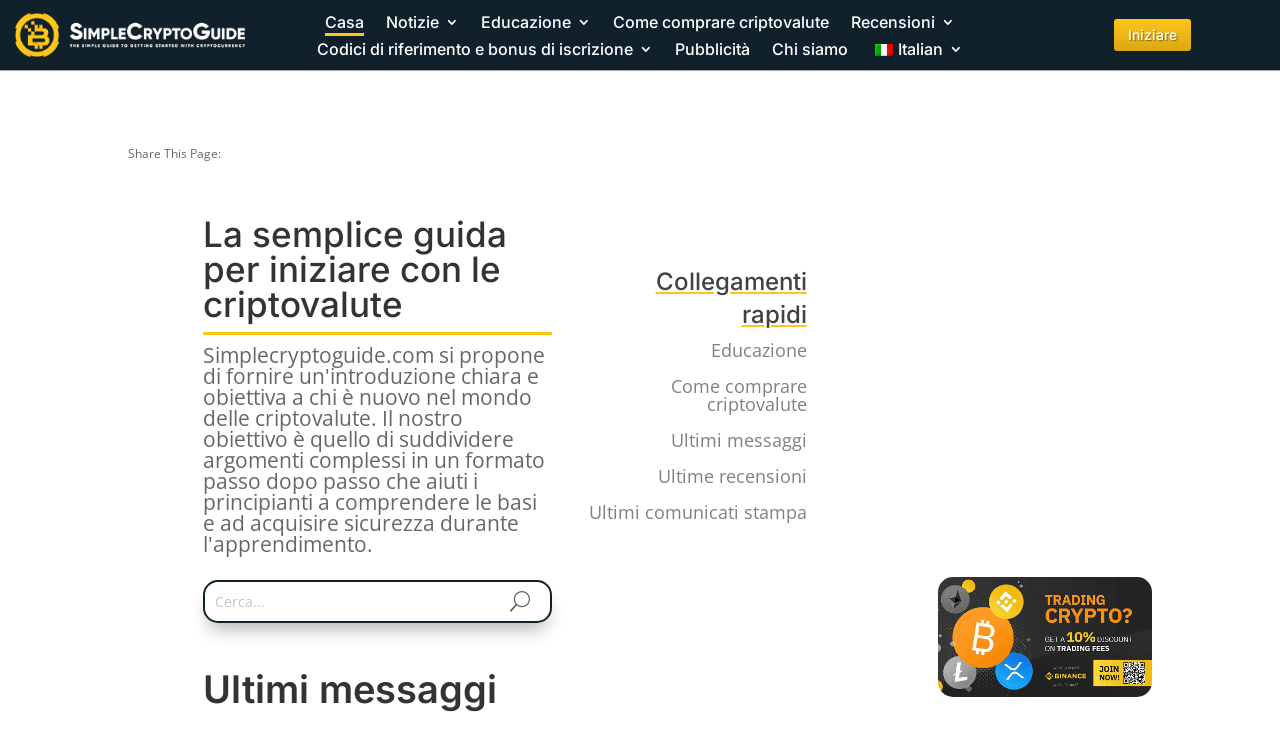

--- FILE ---
content_type: text/html; charset=UTF-8
request_url: https://simplecryptoguide.com/it/
body_size: 62389
content:
<!DOCTYPE html>
<html lang="it-IT" prefix="og: https://ogp.me/ns#">
<head><meta charset="UTF-8" /><script>if(navigator.userAgent.match(/MSIE|Internet Explorer/i)||navigator.userAgent.match(/Trident\/7\..*?rv:11/i)){var href=document.location.href;if(!href.match(/[?&]nowprocket/)){if(href.indexOf("?")==-1){if(href.indexOf("#")==-1){document.location.href=href+"?nowprocket=1"}else{document.location.href=href.replace("#","?nowprocket=1#")}}else{if(href.indexOf("#")==-1){document.location.href=href+"&nowprocket=1"}else{document.location.href=href.replace("#","&nowprocket=1#")}}}}</script><script>(()=>{class RocketLazyLoadScripts{constructor(){this.v="2.0.4",this.userEvents=["keydown","keyup","mousedown","mouseup","mousemove","mouseover","mouseout","touchmove","touchstart","touchend","touchcancel","wheel","click","dblclick","input"],this.attributeEvents=["onblur","onclick","oncontextmenu","ondblclick","onfocus","onmousedown","onmouseenter","onmouseleave","onmousemove","onmouseout","onmouseover","onmouseup","onmousewheel","onscroll","onsubmit"]}async t(){this.i(),this.o(),/iP(ad|hone)/.test(navigator.userAgent)&&this.h(),this.u(),this.l(this),this.m(),this.k(this),this.p(this),this._(),await Promise.all([this.R(),this.L()]),this.lastBreath=Date.now(),this.S(this),this.P(),this.D(),this.O(),this.M(),await this.C(this.delayedScripts.normal),await this.C(this.delayedScripts.defer),await this.C(this.delayedScripts.async),await this.T(),await this.F(),await this.j(),await this.A(),window.dispatchEvent(new Event("rocket-allScriptsLoaded")),this.everythingLoaded=!0,this.lastTouchEnd&&await new Promise(t=>setTimeout(t,500-Date.now()+this.lastTouchEnd)),this.I(),this.H(),this.U(),this.W()}i(){this.CSPIssue=sessionStorage.getItem("rocketCSPIssue"),document.addEventListener("securitypolicyviolation",t=>{this.CSPIssue||"script-src-elem"!==t.violatedDirective||"data"!==t.blockedURI||(this.CSPIssue=!0,sessionStorage.setItem("rocketCSPIssue",!0))},{isRocket:!0})}o(){window.addEventListener("pageshow",t=>{this.persisted=t.persisted,this.realWindowLoadedFired=!0},{isRocket:!0}),window.addEventListener("pagehide",()=>{this.onFirstUserAction=null},{isRocket:!0})}h(){let t;function e(e){t=e}window.addEventListener("touchstart",e,{isRocket:!0}),window.addEventListener("touchend",function i(o){o.changedTouches[0]&&t.changedTouches[0]&&Math.abs(o.changedTouches[0].pageX-t.changedTouches[0].pageX)<10&&Math.abs(o.changedTouches[0].pageY-t.changedTouches[0].pageY)<10&&o.timeStamp-t.timeStamp<200&&(window.removeEventListener("touchstart",e,{isRocket:!0}),window.removeEventListener("touchend",i,{isRocket:!0}),"INPUT"===o.target.tagName&&"text"===o.target.type||(o.target.dispatchEvent(new TouchEvent("touchend",{target:o.target,bubbles:!0})),o.target.dispatchEvent(new MouseEvent("mouseover",{target:o.target,bubbles:!0})),o.target.dispatchEvent(new PointerEvent("click",{target:o.target,bubbles:!0,cancelable:!0,detail:1,clientX:o.changedTouches[0].clientX,clientY:o.changedTouches[0].clientY})),event.preventDefault()))},{isRocket:!0})}q(t){this.userActionTriggered||("mousemove"!==t.type||this.firstMousemoveIgnored?"keyup"===t.type||"mouseover"===t.type||"mouseout"===t.type||(this.userActionTriggered=!0,this.onFirstUserAction&&this.onFirstUserAction()):this.firstMousemoveIgnored=!0),"click"===t.type&&t.preventDefault(),t.stopPropagation(),t.stopImmediatePropagation(),"touchstart"===this.lastEvent&&"touchend"===t.type&&(this.lastTouchEnd=Date.now()),"click"===t.type&&(this.lastTouchEnd=0),this.lastEvent=t.type,t.composedPath&&t.composedPath()[0].getRootNode()instanceof ShadowRoot&&(t.rocketTarget=t.composedPath()[0]),this.savedUserEvents.push(t)}u(){this.savedUserEvents=[],this.userEventHandler=this.q.bind(this),this.userEvents.forEach(t=>window.addEventListener(t,this.userEventHandler,{passive:!1,isRocket:!0})),document.addEventListener("visibilitychange",this.userEventHandler,{isRocket:!0})}U(){this.userEvents.forEach(t=>window.removeEventListener(t,this.userEventHandler,{passive:!1,isRocket:!0})),document.removeEventListener("visibilitychange",this.userEventHandler,{isRocket:!0}),this.savedUserEvents.forEach(t=>{(t.rocketTarget||t.target).dispatchEvent(new window[t.constructor.name](t.type,t))})}m(){const t="return false",e=Array.from(this.attributeEvents,t=>"data-rocket-"+t),i="["+this.attributeEvents.join("],[")+"]",o="[data-rocket-"+this.attributeEvents.join("],[data-rocket-")+"]",s=(e,i,o)=>{o&&o!==t&&(e.setAttribute("data-rocket-"+i,o),e["rocket"+i]=new Function("event",o),e.setAttribute(i,t))};new MutationObserver(t=>{for(const n of t)"attributes"===n.type&&(n.attributeName.startsWith("data-rocket-")||this.everythingLoaded?n.attributeName.startsWith("data-rocket-")&&this.everythingLoaded&&this.N(n.target,n.attributeName.substring(12)):s(n.target,n.attributeName,n.target.getAttribute(n.attributeName))),"childList"===n.type&&n.addedNodes.forEach(t=>{if(t.nodeType===Node.ELEMENT_NODE)if(this.everythingLoaded)for(const i of[t,...t.querySelectorAll(o)])for(const t of i.getAttributeNames())e.includes(t)&&this.N(i,t.substring(12));else for(const e of[t,...t.querySelectorAll(i)])for(const t of e.getAttributeNames())this.attributeEvents.includes(t)&&s(e,t,e.getAttribute(t))})}).observe(document,{subtree:!0,childList:!0,attributeFilter:[...this.attributeEvents,...e]})}I(){this.attributeEvents.forEach(t=>{document.querySelectorAll("[data-rocket-"+t+"]").forEach(e=>{this.N(e,t)})})}N(t,e){const i=t.getAttribute("data-rocket-"+e);i&&(t.setAttribute(e,i),t.removeAttribute("data-rocket-"+e))}k(t){Object.defineProperty(HTMLElement.prototype,"onclick",{get(){return this.rocketonclick||null},set(e){this.rocketonclick=e,this.setAttribute(t.everythingLoaded?"onclick":"data-rocket-onclick","this.rocketonclick(event)")}})}S(t){function e(e,i){let o=e[i];e[i]=null,Object.defineProperty(e,i,{get:()=>o,set(s){t.everythingLoaded?o=s:e["rocket"+i]=o=s}})}e(document,"onreadystatechange"),e(window,"onload"),e(window,"onpageshow");try{Object.defineProperty(document,"readyState",{get:()=>t.rocketReadyState,set(e){t.rocketReadyState=e},configurable:!0}),document.readyState="loading"}catch(t){console.log("WPRocket DJE readyState conflict, bypassing")}}l(t){this.originalAddEventListener=EventTarget.prototype.addEventListener,this.originalRemoveEventListener=EventTarget.prototype.removeEventListener,this.savedEventListeners=[],EventTarget.prototype.addEventListener=function(e,i,o){o&&o.isRocket||!t.B(e,this)&&!t.userEvents.includes(e)||t.B(e,this)&&!t.userActionTriggered||e.startsWith("rocket-")||t.everythingLoaded?t.originalAddEventListener.call(this,e,i,o):(t.savedEventListeners.push({target:this,remove:!1,type:e,func:i,options:o}),"mouseenter"!==e&&"mouseleave"!==e||t.originalAddEventListener.call(this,e,t.savedUserEvents.push,o))},EventTarget.prototype.removeEventListener=function(e,i,o){o&&o.isRocket||!t.B(e,this)&&!t.userEvents.includes(e)||t.B(e,this)&&!t.userActionTriggered||e.startsWith("rocket-")||t.everythingLoaded?t.originalRemoveEventListener.call(this,e,i,o):t.savedEventListeners.push({target:this,remove:!0,type:e,func:i,options:o})}}J(t,e){this.savedEventListeners=this.savedEventListeners.filter(i=>{let o=i.type,s=i.target||window;return e!==o||t!==s||(this.B(o,s)&&(i.type="rocket-"+o),this.$(i),!1)})}H(){EventTarget.prototype.addEventListener=this.originalAddEventListener,EventTarget.prototype.removeEventListener=this.originalRemoveEventListener,this.savedEventListeners.forEach(t=>this.$(t))}$(t){t.remove?this.originalRemoveEventListener.call(t.target,t.type,t.func,t.options):this.originalAddEventListener.call(t.target,t.type,t.func,t.options)}p(t){let e;function i(e){return t.everythingLoaded?e:e.split(" ").map(t=>"load"===t||t.startsWith("load.")?"rocket-jquery-load":t).join(" ")}function o(o){function s(e){const s=o.fn[e];o.fn[e]=o.fn.init.prototype[e]=function(){return this[0]===window&&t.userActionTriggered&&("string"==typeof arguments[0]||arguments[0]instanceof String?arguments[0]=i(arguments[0]):"object"==typeof arguments[0]&&Object.keys(arguments[0]).forEach(t=>{const e=arguments[0][t];delete arguments[0][t],arguments[0][i(t)]=e})),s.apply(this,arguments),this}}if(o&&o.fn&&!t.allJQueries.includes(o)){const e={DOMContentLoaded:[],"rocket-DOMContentLoaded":[]};for(const t in e)document.addEventListener(t,()=>{e[t].forEach(t=>t())},{isRocket:!0});o.fn.ready=o.fn.init.prototype.ready=function(i){function s(){parseInt(o.fn.jquery)>2?setTimeout(()=>i.bind(document)(o)):i.bind(document)(o)}return"function"==typeof i&&(t.realDomReadyFired?!t.userActionTriggered||t.fauxDomReadyFired?s():e["rocket-DOMContentLoaded"].push(s):e.DOMContentLoaded.push(s)),o([])},s("on"),s("one"),s("off"),t.allJQueries.push(o)}e=o}t.allJQueries=[],o(window.jQuery),Object.defineProperty(window,"jQuery",{get:()=>e,set(t){o(t)}})}P(){const t=new Map;document.write=document.writeln=function(e){const i=document.currentScript,o=document.createRange(),s=i.parentElement;let n=t.get(i);void 0===n&&(n=i.nextSibling,t.set(i,n));const c=document.createDocumentFragment();o.setStart(c,0),c.appendChild(o.createContextualFragment(e)),s.insertBefore(c,n)}}async R(){return new Promise(t=>{this.userActionTriggered?t():this.onFirstUserAction=t})}async L(){return new Promise(t=>{document.addEventListener("DOMContentLoaded",()=>{this.realDomReadyFired=!0,t()},{isRocket:!0})})}async j(){return this.realWindowLoadedFired?Promise.resolve():new Promise(t=>{window.addEventListener("load",t,{isRocket:!0})})}M(){this.pendingScripts=[];this.scriptsMutationObserver=new MutationObserver(t=>{for(const e of t)e.addedNodes.forEach(t=>{"SCRIPT"!==t.tagName||t.noModule||t.isWPRocket||this.pendingScripts.push({script:t,promise:new Promise(e=>{const i=()=>{const i=this.pendingScripts.findIndex(e=>e.script===t);i>=0&&this.pendingScripts.splice(i,1),e()};t.addEventListener("load",i,{isRocket:!0}),t.addEventListener("error",i,{isRocket:!0}),setTimeout(i,1e3)})})})}),this.scriptsMutationObserver.observe(document,{childList:!0,subtree:!0})}async F(){await this.X(),this.pendingScripts.length?(await this.pendingScripts[0].promise,await this.F()):this.scriptsMutationObserver.disconnect()}D(){this.delayedScripts={normal:[],async:[],defer:[]},document.querySelectorAll("script[type$=rocketlazyloadscript]").forEach(t=>{t.hasAttribute("data-rocket-src")?t.hasAttribute("async")&&!1!==t.async?this.delayedScripts.async.push(t):t.hasAttribute("defer")&&!1!==t.defer||"module"===t.getAttribute("data-rocket-type")?this.delayedScripts.defer.push(t):this.delayedScripts.normal.push(t):this.delayedScripts.normal.push(t)})}async _(){await this.L();let t=[];document.querySelectorAll("script[type$=rocketlazyloadscript][data-rocket-src]").forEach(e=>{let i=e.getAttribute("data-rocket-src");if(i&&!i.startsWith("data:")){i.startsWith("//")&&(i=location.protocol+i);try{const o=new URL(i).origin;o!==location.origin&&t.push({src:o,crossOrigin:e.crossOrigin||"module"===e.getAttribute("data-rocket-type")})}catch(t){}}}),t=[...new Map(t.map(t=>[JSON.stringify(t),t])).values()],this.Y(t,"preconnect")}async G(t){if(await this.K(),!0!==t.noModule||!("noModule"in HTMLScriptElement.prototype))return new Promise(e=>{let i;function o(){(i||t).setAttribute("data-rocket-status","executed"),e()}try{if(navigator.userAgent.includes("Firefox/")||""===navigator.vendor||this.CSPIssue)i=document.createElement("script"),[...t.attributes].forEach(t=>{let e=t.nodeName;"type"!==e&&("data-rocket-type"===e&&(e="type"),"data-rocket-src"===e&&(e="src"),i.setAttribute(e,t.nodeValue))}),t.text&&(i.text=t.text),t.nonce&&(i.nonce=t.nonce),i.hasAttribute("src")?(i.addEventListener("load",o,{isRocket:!0}),i.addEventListener("error",()=>{i.setAttribute("data-rocket-status","failed-network"),e()},{isRocket:!0}),setTimeout(()=>{i.isConnected||e()},1)):(i.text=t.text,o()),i.isWPRocket=!0,t.parentNode.replaceChild(i,t);else{const i=t.getAttribute("data-rocket-type"),s=t.getAttribute("data-rocket-src");i?(t.type=i,t.removeAttribute("data-rocket-type")):t.removeAttribute("type"),t.addEventListener("load",o,{isRocket:!0}),t.addEventListener("error",i=>{this.CSPIssue&&i.target.src.startsWith("data:")?(console.log("WPRocket: CSP fallback activated"),t.removeAttribute("src"),this.G(t).then(e)):(t.setAttribute("data-rocket-status","failed-network"),e())},{isRocket:!0}),s?(t.fetchPriority="high",t.removeAttribute("data-rocket-src"),t.src=s):t.src="data:text/javascript;base64,"+window.btoa(unescape(encodeURIComponent(t.text)))}}catch(i){t.setAttribute("data-rocket-status","failed-transform"),e()}});t.setAttribute("data-rocket-status","skipped")}async C(t){const e=t.shift();return e?(e.isConnected&&await this.G(e),this.C(t)):Promise.resolve()}O(){this.Y([...this.delayedScripts.normal,...this.delayedScripts.defer,...this.delayedScripts.async],"preload")}Y(t,e){this.trash=this.trash||[];let i=!0;var o=document.createDocumentFragment();t.forEach(t=>{const s=t.getAttribute&&t.getAttribute("data-rocket-src")||t.src;if(s&&!s.startsWith("data:")){const n=document.createElement("link");n.href=s,n.rel=e,"preconnect"!==e&&(n.as="script",n.fetchPriority=i?"high":"low"),t.getAttribute&&"module"===t.getAttribute("data-rocket-type")&&(n.crossOrigin=!0),t.crossOrigin&&(n.crossOrigin=t.crossOrigin),t.integrity&&(n.integrity=t.integrity),t.nonce&&(n.nonce=t.nonce),o.appendChild(n),this.trash.push(n),i=!1}}),document.head.appendChild(o)}W(){this.trash.forEach(t=>t.remove())}async T(){try{document.readyState="interactive"}catch(t){}this.fauxDomReadyFired=!0;try{await this.K(),this.J(document,"readystatechange"),document.dispatchEvent(new Event("rocket-readystatechange")),await this.K(),document.rocketonreadystatechange&&document.rocketonreadystatechange(),await this.K(),this.J(document,"DOMContentLoaded"),document.dispatchEvent(new Event("rocket-DOMContentLoaded")),await this.K(),this.J(window,"DOMContentLoaded"),window.dispatchEvent(new Event("rocket-DOMContentLoaded"))}catch(t){console.error(t)}}async A(){try{document.readyState="complete"}catch(t){}try{await this.K(),this.J(document,"readystatechange"),document.dispatchEvent(new Event("rocket-readystatechange")),await this.K(),document.rocketonreadystatechange&&document.rocketonreadystatechange(),await this.K(),this.J(window,"load"),window.dispatchEvent(new Event("rocket-load")),await this.K(),window.rocketonload&&window.rocketonload(),await this.K(),this.allJQueries.forEach(t=>t(window).trigger("rocket-jquery-load")),await this.K(),this.J(window,"pageshow");const t=new Event("rocket-pageshow");t.persisted=this.persisted,window.dispatchEvent(t),await this.K(),window.rocketonpageshow&&window.rocketonpageshow({persisted:this.persisted})}catch(t){console.error(t)}}async K(){Date.now()-this.lastBreath>45&&(await this.X(),this.lastBreath=Date.now())}async X(){return document.hidden?new Promise(t=>setTimeout(t)):new Promise(t=>requestAnimationFrame(t))}B(t,e){return e===document&&"readystatechange"===t||(e===document&&"DOMContentLoaded"===t||(e===window&&"DOMContentLoaded"===t||(e===window&&"load"===t||e===window&&"pageshow"===t)))}static run(){(new RocketLazyLoadScripts).t()}}RocketLazyLoadScripts.run()})();</script>
	
<meta http-equiv="X-UA-Compatible" content="IE=edge">
	<link rel="pingback" href="https://simplecryptoguide.com/xmlrpc.php" />

	<script type="rocketlazyloadscript" data-rocket-type="text/javascript">
		document.documentElement.className = 'js';
	</script>
	
	<script type="rocketlazyloadscript" id="cookie-law-info-gcm-var-js">
var _ckyGcm = {"status":true,"default_settings":[{"analytics":"denied","advertisement":"denied","functional":"denied","necessary":"granted","ad_user_data":"denied","ad_personalization":"denied","regions":"All"}],"wait_for_update":2000,"url_passthrough":false,"ads_data_redaction":false}</script>
<script type="rocketlazyloadscript" id="cookie-law-info-gcm-js" data-rocket-type="text/javascript" data-rocket-src="https://simplecryptoguide.com/wp-content/plugins/cookie-law-info/lite/frontend/js/gcm.min.js" data-rocket-defer defer></script> <script type="rocketlazyloadscript" data-minify="1" id="cookieyes" data-rocket-type="text/javascript" data-rocket-src="https://simplecryptoguide.com/wp-content/cache/min/1/client_data/04504d81fc6e6e95a55c333e/script.js?ver=1761745511" data-rocket-defer defer></script><script type="rocketlazyloadscript" data-rocket-type="text/javascript">
/* <![CDATA[ */
window.koko_analytics = {"url":"https:\/\/simplecryptoguide.com\/wp-admin\/admin-ajax.php?action=koko_analytics_collect","site_url":"https:\/\/simplecryptoguide.com\/it","post_id":417,"path":"\/","method":"cookie","use_cookie":true};
/* ]]> */
</script>

<!-- Ottimizzazione per i motori di ricerca di Rank Math - https://rankmath.com/ -->
<title>Simplecryptoguide.com - La semplice guida per iniziare con le criptovalute</title>
<link data-rocket-preload as="style" data-wpr-hosted-gf-parameters="family=Open%20Sans%3A400%2C700%7COpen%20Sans%3A300italic%2C400italic%2C600italic%2C700italic%2C800italic%2C400%2C300%2C600%2C700%2C800%7CInter%3A100%2C200%2C300%2Cregular%2C500%2C600%2C700%2C800%2C900%7CRubik%3A300%2Cregular%2C500%2C600%2C700%2C800%2C900%2C300italic%2Citalic%2C500italic%2C600italic%2C700italic%2C800italic%2C900italic%7CABeeZee%3Aregular%2Citalic%7CPoppins%3A100%2C100italic%2C200%2C200italic%2C300%2C300italic%2Cregular%2Citalic%2C500%2C500italic%2C600%2C600italic%2C700%2C700italic%2C800%2C800italic%2C900%2C900italic&subset=cyrillic%2Ccyrillic-ext%2Cgreek%2Cgreek-ext%2Chebrew%2Clatin%2Clatin-ext%2Cvietnamese,cyrillic%2Ccyrillic-ext%2Cgreek%2Cgreek-ext%2Clatin%2Clatin-ext%2Cvietnamese%2Chebrew%2Cdevanagari&display=swap" href="https://simplecryptoguide.com/wp-content/cache/fonts/1/google-fonts/css/7/f/8/592b16c16710ce7b35d9fabc9e6cd.css" rel="preload">
<link data-wpr-hosted-gf-parameters="family=Open%20Sans%3A400%2C700%7COpen%20Sans%3A300italic%2C400italic%2C600italic%2C700italic%2C800italic%2C400%2C300%2C600%2C700%2C800%7CInter%3A100%2C200%2C300%2Cregular%2C500%2C600%2C700%2C800%2C900%7CRubik%3A300%2Cregular%2C500%2C600%2C700%2C800%2C900%2C300italic%2Citalic%2C500italic%2C600italic%2C700italic%2C800italic%2C900italic%7CABeeZee%3Aregular%2Citalic%7CPoppins%3A100%2C100italic%2C200%2C200italic%2C300%2C300italic%2Cregular%2Citalic%2C500%2C500italic%2C600%2C600italic%2C700%2C700italic%2C800%2C800italic%2C900%2C900italic&subset=cyrillic%2Ccyrillic-ext%2Cgreek%2Cgreek-ext%2Chebrew%2Clatin%2Clatin-ext%2Cvietnamese,cyrillic%2Ccyrillic-ext%2Cgreek%2Cgreek-ext%2Clatin%2Clatin-ext%2Cvietnamese%2Chebrew%2Cdevanagari&display=swap" href="https://simplecryptoguide.com/wp-content/cache/fonts/1/google-fonts/css/7/f/8/592b16c16710ce7b35d9fabc9e6cd.css" media="print" onload="this.media=&#039;all&#039;" rel="stylesheet">
<noscript data-wpr-hosted-gf-parameters=""><link rel="stylesheet" href="https://fonts.googleapis.com/css?family=Open%20Sans%3A400%2C700%7COpen%20Sans%3A300italic%2C400italic%2C600italic%2C700italic%2C800italic%2C400%2C300%2C600%2C700%2C800%7CInter%3A100%2C200%2C300%2Cregular%2C500%2C600%2C700%2C800%2C900%7CRubik%3A300%2Cregular%2C500%2C600%2C700%2C800%2C900%2C300italic%2Citalic%2C500italic%2C600italic%2C700italic%2C800italic%2C900italic%7CABeeZee%3Aregular%2Citalic%7CPoppins%3A100%2C100italic%2C200%2C200italic%2C300%2C300italic%2Cregular%2Citalic%2C500%2C500italic%2C600%2C600italic%2C700%2C700italic%2C800%2C800italic%2C900%2C900italic&#038;subset=cyrillic%2Ccyrillic-ext%2Cgreek%2Cgreek-ext%2Chebrew%2Clatin%2Clatin-ext%2Cvietnamese,cyrillic%2Ccyrillic-ext%2Cgreek%2Cgreek-ext%2Clatin%2Clatin-ext%2Cvietnamese%2Chebrew%2Cdevanagari&#038;display=swap"></noscript>
<style id="rocket-critical-css">.menu-item-object-language_switcher .trp-flag-image{display:inline-block;margin:-1px 5px;vertical-align:baseline;padding:0;border:0;border-radius:0}.et_monarch .et_social_networks span,.et_monarch .et_social_pinterest_window h3{font-family:'Open Sans',helvetica,arial,sans-serif;line-height:1em;text-transform:none;font-weight:normal;margin:0;padding:0;border:0;outline:0;font-size:100%;vertical-align:baseline;background-image:none;-webkit-box-sizing:content-box;-moz-box-sizing:content-box;box-sizing:content-box;-webkit-transform:translate3d(0,0,0);transform:translate3d(0,0,0);-moz-transform:translate3d(0,0,0);-o-transform:translate3d(0,0,0);-webkit-font-smoothing:antialiased;-moz-osx-font-smoothing:grayscale}.et_monarch .et_social_pinterest_window h3{font-family:'Open Sans',helvetica,arial,sans-serif;font-size:26px;line-height:1.1em;color:#333;font-weight:400;letter-spacing:.5px;-webkit-font-smoothing:antialiased;-moz-osx-font-smoothing:grayscale}.et_monarch .et_social_networks span.et_social_overlay{height:100%;width:100%;background-color:rgba(0,0,0,0.1);bottom:0;left:0;z-index:1;position:absolute}.et_monarch .et_social_networks span{position:relative;z-index:2}.et_social_open_all span.et_social_overlay{margin:0!important}.et_monarch .et_social_simple li .et_social_overlay{margin:0!important;display:none}.et_monarch .et_social_left .et_social_overlay{background-color:rgba(0,0,0,0.1);margin:0 0 0 40px}.et_monarch .et_social_close:after{font-family:'etmonarch';speak:none;font-style:normal;font-weight:normal;font-variant:normal;text-transform:none;font-size:16px}.et_monarch span.et_social_close{position:absolute;right:10px;top:0;line-height:40px}.et_monarch span.et_social_close:after{content:"\e60C";color:#cccccc}.et_monarch .et_social_pin_images_outer{display:none;z-index:9999999999;position:absolute}.et_monarch .et_social_pin_images_outer:after{content:"";background-color:rgba(0,0,0,.6);top:0;left:0;width:100%;height:100%;position:fixed;z-index:999999}.et_monarch .et_social_pinterest_window{background:white;position:fixed;top:20%;left:50%;padding:20px;width:500px;height:400px;z-index:9999999;margin-left:-250px;-webkit-border-radius:7px;-moz-border-radius:7px;border-radius:7px}.et_monarch .et_social_pin_images{overflow:auto;max-height:370px;z-index:999;position:relative}@media only screen and (max-width:767px){.et_monarch .et_social_pinterest_window{height:80%;width:80%;top:10px;margin-left:0px;z-index:99999999;left:6%}.et_monarch .et_social_pin_images{max-height:90%}}a,body,div,form,h1,h2,h3,html,img,label,li,p,span,ul{margin:0;padding:0;border:0;outline:0;font-size:100%;-ms-text-size-adjust:100%;-webkit-text-size-adjust:100%;vertical-align:baseline;background:transparent}body{line-height:1}ul{list-style:none}:focus{outline:0}article,header,nav{display:block}body{font-family:Open Sans,Arial,sans-serif;font-size:14px;color:#666;background-color:#fff;line-height:1.7em;font-weight:500;-webkit-font-smoothing:antialiased;-moz-osx-font-smoothing:grayscale}body.et_cover_background{background-size:cover!important;background-position:top!important;background-repeat:no-repeat!important;background-attachment:fixed}a{color:#2ea3f2}a{text-decoration:none}p{padding-bottom:1em}p:not(.has-background):last-of-type{padding-bottom:0}h1,h2,h3{color:#333;padding-bottom:10px;line-height:1em;font-weight:500}h2 a{color:inherit}h1{font-size:30px}h2{font-size:26px}h3{font-size:22px}input{-webkit-appearance:none}input[type=text]{background-color:#fff;border:1px solid #bbb;padding:2px;color:#4e4e4e}input[type=text]{margin:0}button,input{font-family:inherit}img{max-width:100%;height:auto}#main-content{background-color:#fff}.et-l--footer ul,.et-l--header ul{list-style-type:disc;padding:0 0 23px 1em;line-height:26px}.page.et_pb_pagebuilder_layout #main-content{background-color:transparent}@media (max-width:980px){#page-container{padding-top:80px}.et-tb-has-header #page-container{padding-top:0!important}}.et_pb_scroll_top.et-pb-icon{text-align:center;background:rgba(0,0,0,.4);text-decoration:none;position:fixed;z-index:99999;bottom:125px;right:0;-webkit-border-top-left-radius:5px;-webkit-border-bottom-left-radius:5px;-moz-border-radius-topleft:5px;-moz-border-radius-bottomleft:5px;border-top-left-radius:5px;border-bottom-left-radius:5px;display:none;font-size:30px;padding:5px;color:#fff}.et_pb_scroll_top:before{content:"2"}.et_mobile_menu,.nav li ul{border-color:#2ea3f2}.mobile_menu_bar:after,.mobile_menu_bar:before{color:#2ea3f2}.et-menu,nav.et-menu-nav{float:left}input[type=search]::-webkit-search-cancel-button{-webkit-appearance:none}.mobile_menu_bar:before{content:"\61";font-size:32px;left:0;position:relative;top:0}*{-webkit-box-sizing:border-box;box-sizing:border-box}.et_pb_button:after,.mobile_menu_bar:before{font-family:ETmodules!important;speak:none;font-style:normal;font-weight:400;-webkit-font-feature-settings:normal;font-feature-settings:normal;font-variant:normal;text-transform:none;line-height:1;-webkit-font-smoothing:antialiased;-moz-osx-font-smoothing:grayscale;text-shadow:0 0;direction:ltr}.et-pb-icon{content:attr(data-icon)}.et-pb-icon{font-family:ETmodules;speak:none;font-weight:400;-webkit-font-feature-settings:normal;font-feature-settings:normal;font-variant:normal;text-transform:none;line-height:1;-webkit-font-smoothing:antialiased;font-size:96px;font-style:normal;display:inline-block;-webkit-box-sizing:border-box;box-sizing:border-box;direction:ltr}.et_pb_button{font-size:20px;font-weight:500;padding:.3em 1em;line-height:1.7em!important;background-color:transparent;background-size:cover;background-position:50%;background-repeat:no-repeat;border:2px solid;border-radius:3px}.et_pb_button{position:relative}.et_pb_button:after,.et_pb_button:before{font-size:32px;line-height:1em;content:"\35";opacity:0;position:absolute;margin-left:-1em;text-transform:none;-webkit-font-feature-settings:"kern" off;font-feature-settings:"kern" off;font-variant:none;font-style:normal;font-weight:400;text-shadow:none}.et_pb_button:before{display:none}.et_pb_column_1_4 h2{font-size:23px}.et_pb_column_1_4 h3,.et_pb_column_2_5 h3{font-size:20px}.et_pb_module.et_pb_text_align_left{text-align:left}.clearfix:after{visibility:hidden;display:block;font-size:0;content:" ";clear:both;height:0}.et_builder_inner_content{position:relative;z-index:1}header .et_builder_inner_content{z-index:2}.et_pb_css_mix_blend_mode_passthrough{mix-blend-mode:unset!important}.et_pb_image_container{margin:-20px -20px 29px}.et_pb_module,.et_pb_with_background{position:relative;background-size:cover;background-position:50%;background-repeat:no-repeat}.et_pb_with_border{position:relative;border:0 solid #333}.screen-reader-text{border:0;clip:rect(1px,1px,1px,1px);-webkit-clip-path:inset(50%);clip-path:inset(50%);height:1px;margin:-1px;overflow:hidden;padding:0;position:absolute!important;width:1px;word-wrap:normal!important}.et_multi_view_hidden{display:none!important}header.et-l.et-l--header:after{clear:both;display:block;content:""}.et_pb_module{-webkit-animation-timing-function:linear;animation-timing-function:linear;-webkit-animation-duration:.2s;animation-duration:.2s}@media (min-width:981px){.et_pb_section div.et_pb_row .et_pb_column .et_pb_module:last-child{margin-bottom:0}}@media (max-width:980px){.et_pb_column .et_pb_module{margin-bottom:30px}.et_pb_row .et_pb_column .et_pb_module:last-child{margin-bottom:0}}.et_pb_section{position:relative;background-color:#fff;background-position:50%;background-size:100%;background-size:cover}.et_pb_section--fixed{width:100%}@media (min-width:981px){.et_pb_section{padding:4% 0}}@media (max-width:980px){.et_pb_section{padding:50px 0}}.et_pb_row{width:80%;max-width:1080px;margin:auto;position:relative}.et_pb_row:after{content:"";display:block;clear:both;visibility:hidden;line-height:0;height:0;width:0}.et_pb_column{float:left;background-size:cover;background-position:50%;position:relative;z-index:2;min-height:1px}.et_pb_column--with-menu{z-index:3}.et_pb_row .et_pb_column.et-last-child,.et_pb_row .et_pb_column:last-child{margin-right:0!important}.et_pb_column,.et_pb_row{background-size:cover;background-position:50%;background-repeat:no-repeat}@media (min-width:981px){.et_pb_row{padding:2% 0}.et_pb_row .et_pb_column.et-last-child,.et_pb_row .et_pb_column:last-child{margin-right:0!important}.et_pb_row.et_pb_equal_columns{display:-webkit-box;display:-ms-flexbox;display:flex}.et_pb_row.et_pb_equal_columns>.et_pb_column{-webkit-box-ordinal-group:2;-ms-flex-order:1;order:1}}@media (max-width:980px){.et_pb_row{max-width:1080px}.et_pb_row{padding:30px 0}.et_pb_column{width:100%;margin-bottom:30px}.et_pb_row .et_pb_column.et-last-child,.et_pb_row .et_pb_column:last-child{margin-bottom:0}}@media (max-width:479px){.et_pb_row .et_pb_column.et_pb_column_1_4,.et_pb_row .et_pb_column.et_pb_column_1_5{width:100%;margin:0 0 30px}.et_pb_row .et_pb_column.et_pb_column_1_4.et-last-child,.et_pb_row .et_pb_column.et_pb_column_1_4:last-child,.et_pb_row .et_pb_column.et_pb_column_1_5.et-last-child,.et_pb_row .et_pb_column.et_pb_column_1_5:last-child{margin-bottom:0}.et_pb_column{width:100%!important}}@font-face{font-family:ETmodules;font-display:swap;src:url(https://simplecryptoguide.com/wp-content/themes/Divi/core/admin/fonts/modules/all/modules.eot);src:url(https://simplecryptoguide.com/wp-content/themes/Divi/core/admin/fonts/modules/all/modules.eot?#iefix) format("embedded-opentype"),url(https://simplecryptoguide.com/wp-content/themes/Divi/core/admin/fonts/modules/all/modules.woff) format("woff"),url(https://simplecryptoguide.com/wp-content/themes/Divi/core/admin/fonts/modules/all/modules.ttf) format("truetype"),url(https://simplecryptoguide.com/wp-content/themes/Divi/core/admin/fonts/modules/all/modules.svg#ETmodules) format("svg");font-weight:400;font-style:normal}.et_pb_bg_layout_light .et_pb_post p{color:#666}.et_pb_post{margin-bottom:60px;word-wrap:break-word}.et_pb_with_border .et_pb_post img:not(.woocommerce-placeholder){border:0 solid #333}.et_pb_post .entry-featured-image-url{display:block;position:relative;margin-bottom:30px}.et_pb_post .entry-title a,.et_pb_post h2 a{text-decoration:none}.et_pb_posts .et_pb_post{position:relative}.et_pb_image_container img,.et_pb_post a img{vertical-align:bottom;max-width:100%}@media (min-width:981px) and (max-width:1100px){.et_pb_post{margin-bottom:42px}}@media (max-width:980px){.et_pb_post{margin-bottom:42px}}@media (max-width:767px){.et_pb_post{margin-bottom:42px}.et_pb_post>h2{font-size:18px}}@media (max-width:479px){.et_pb_post{margin-bottom:42px}.et_pb_post h2{font-size:16px;padding-bottom:0}}button::-moz-focus-inner{padding:0;border:0}.et-menu li{display:inline-block;font-size:14px;padding-right:22px}.et-menu>li:last-child{padding-right:0}.et-menu a{color:rgba(0,0,0,.6);text-decoration:none;display:block;position:relative}.et-menu li>a{padding-bottom:29px;word-wrap:break-word}button.et_pb_menu__icon{display:-webkit-box;display:-ms-flexbox;display:flex;-webkit-box-align:center;-ms-flex-align:center;align-items:center;padding:0;margin:0 11px;font-size:17px;line-height:normal;background:none;border:0;-webkit-box-orient:horizontal;-webkit-box-direction:reverse;-ms-flex-direction:row-reverse;flex-direction:row-reverse}button.et_pb_menu__icon:after{font-family:ETmodules}.et_pb_menu__wrap .mobile_menu_bar{-webkit-transform:translateY(3%);transform:translateY(3%)}.et_pb_menu__wrap .mobile_menu_bar:before{top:0}.et_pb_menu__logo{overflow:hidden}.et_pb_menu__logo img{display:block}.et_pb_menu__search-button:after{content:"U"}@media (max-width:980px){.et-menu{display:none}.et_mobile_nav_menu{display:block;margin-top:-1px}}@media (min-width:981px){.et_pb_gutters3 .et_pb_column,.et_pb_gutters3.et_pb_row .et_pb_column{margin-right:5.5%}.et_pb_gutters3 .et_pb_column_4_4,.et_pb_gutters3.et_pb_row .et_pb_column_4_4{width:100%}.et_pb_gutters3 .et_pb_column_4_4 .et_pb_module,.et_pb_gutters3.et_pb_row .et_pb_column_4_4 .et_pb_module{margin-bottom:2.75%}.et_pb_gutters3 .et_pb_column_3_4,.et_pb_gutters3.et_pb_row .et_pb_column_3_4{width:73.625%}.et_pb_gutters3 .et_pb_column_3_4 .et_pb_module,.et_pb_gutters3.et_pb_row .et_pb_column_3_4 .et_pb_module{margin-bottom:3.735%}.et_pb_gutters3 .et_pb_column_3_5,.et_pb_gutters3.et_pb_row .et_pb_column_3_5{width:57.8%}.et_pb_gutters3 .et_pb_column_3_5 .et_pb_module,.et_pb_gutters3.et_pb_row .et_pb_column_3_5 .et_pb_module{margin-bottom:4.758%}.et_pb_gutters3 .et_pb_column_1_2 .et_pb_module{margin-bottom:5.82%}.et_pb_gutters3 .et_pb_column_2_5,.et_pb_gutters3.et_pb_row .et_pb_column_2_5{width:36.7%}.et_pb_gutters3 .et_pb_column_2_5 .et_pb_module,.et_pb_gutters3.et_pb_row .et_pb_column_2_5 .et_pb_module{margin-bottom:7.493%}.et_pb_gutters3 .et_pb_column_1_4,.et_pb_gutters3.et_pb_row .et_pb_column_1_4{width:20.875%}.et_pb_gutters3 .et_pb_column_1_4 .et_pb_module,.et_pb_gutters3.et_pb_row .et_pb_column_1_4 .et_pb_module{margin-bottom:13.174%}.et_pb_gutters3 .et_pb_column_1_5{width:15.6%}.et_pb_gutters3 .et_pb_column_1_5 .et_pb_module{margin-bottom:17.628%}}@media (min-width:981px){.et_pb_gutters1 .et_pb_column,.et_pb_gutters1.et_pb_row .et_pb_column{margin-right:0}.et_pb_gutters1 .et_pb_column_3_4,.et_pb_gutters1.et_pb_row .et_pb_column_3_4{width:75%}.et_pb_gutters1 .et_pb_column_3_4 .et_pb_module,.et_pb_gutters1.et_pb_row .et_pb_column_3_4 .et_pb_module{margin-bottom:0}.et_pb_gutters1 .et_pb_column_3_5,.et_pb_gutters1.et_pb_row .et_pb_column_3_5{width:60%}.et_pb_gutters1 .et_pb_column_3_5 .et_pb_module,.et_pb_gutters1.et_pb_row .et_pb_column_3_5 .et_pb_module{margin-bottom:0}.et_pb_gutters1 .et_pb_column_1_4,.et_pb_gutters1.et_pb_row .et_pb_column_1_4{width:25%}.et_pb_gutters1 .et_pb_column_1_4 .et_pb_module,.et_pb_gutters1.et_pb_row .et_pb_column_1_4 .et_pb_module{margin-bottom:0}.et_pb_gutters1 .et_pb_column_1_5,.et_pb_gutters1.et_pb_row .et_pb_column_1_5{width:20%}.et_pb_gutters1 .et_pb_column_1_5 .et_pb_module,.et_pb_gutters1.et_pb_row .et_pb_column_1_5 .et_pb_module{margin-bottom:0}}@media (max-width:980px){.et_pb_gutters1 .et_pb_column,.et_pb_gutters1 .et_pb_column .et_pb_module,.et_pb_gutters1.et_pb_row .et_pb_column,.et_pb_gutters1.et_pb_row .et_pb_column .et_pb_module{margin-bottom:0}}@media (max-width:767px){.et_pb_gutters1 .et_pb_column,.et_pb_gutters1 .et_pb_column .et_pb_module,.et_pb_gutters1.et_pb_row .et_pb_column,.et_pb_gutters1.et_pb_row .et_pb_column .et_pb_module{margin-bottom:0}}@media (max-width:479px){.et_pb_gutters1 .et_pb_column,.et_pb_gutters1.et_pb_row .et_pb_column{margin:0!important}.et_pb_gutters1 .et_pb_column .et_pb_module,.et_pb_gutters1.et_pb_row .et_pb_column .et_pb_module{margin-bottom:0}}.nav li li{padding:0 20px;margin:0}.et-menu li li a{padding:6px 20px;width:200px}.nav li{position:relative;line-height:1em}.nav li li{position:relative;line-height:2em}.nav li ul{position:absolute;padding:20px 0;z-index:9999;width:240px;background:#fff;visibility:hidden;opacity:0;border-top:3px solid #2ea3f2;box-shadow:0 2px 5px rgba(0,0,0,.1);-moz-box-shadow:0 2px 5px rgba(0,0,0,.1);-webkit-box-shadow:0 2px 5px rgba(0,0,0,.1);-webkit-transform:translateZ(0);text-align:left}.et_mobile_menu li a,.nav li li a{font-size:14px}.et-menu .menu-item-has-children>a:first-child:after{font-family:ETmodules;content:"3";font-size:16px;position:absolute;right:0;top:0;font-weight:800}.et-menu .menu-item-has-children>a:first-child{padding-right:20px}.et_mobile_menu{position:absolute;left:0;padding:5%;background:#fff;width:100%;visibility:visible;opacity:1;display:none;z-index:9999;border-top:3px solid #2ea3f2;box-shadow:0 2px 5px rgba(0,0,0,.1);-moz-box-shadow:0 2px 5px rgba(0,0,0,.1);-webkit-box-shadow:0 2px 5px rgba(0,0,0,.1)}.et_pb_menu .et_mobile_menu li ul{visibility:visible!important;display:block!important;padding-left:10px}.et_mobile_menu li li{padding-left:5%}.et_mobile_menu li a{border-bottom:1px solid rgba(0,0,0,.03);color:#666;padding:10px 5%;display:block}.et_mobile_menu .menu-item-has-children>a{font-weight:700;background-color:rgba(0,0,0,.03)}.et_mobile_nav_menu{float:right;display:none}.mobile_menu_bar{position:relative;display:block;line-height:0}.mobile_menu_bar:before{content:"a";font-size:32px;position:relative;left:0;top:0}.et_pb_module .mobile_menu_bar:before{top:2px}.et_pb_blog_grid{position:relative}.et_pb_blog_grid .et_pb_post{border:1px solid #d8d8d8;padding:19px;background-color:#fff;word-wrap:break-word}.et_pb_blog_grid .et_pb_image_container{position:relative}.et_pb_blog_grid .et_pb_image_container img{min-width:100%;max-width:100%;height:auto}.et_pb_blog_grid .et_pb_salvattore_content[data-columns]:before{display:none;opacity:0;line-height:0}.et_pb_blog_grid .et_pb_salvattore_content[data-columns] .et_pb_post{opacity:0}.et_pb_post .entry-featured-image-url{border:0 solid #333}@media (min-width:981px){.et_pb_column_4_4 .et_pb_blog_grid .et_pb_salvattore_content[data-columns]:before{content:"3 .column.size-1of3"}.et_pb_column_3_4 .et_pb_blog_grid .et_pb_salvattore_content[data-columns]:before{content:"2 .column.size-1of2"}}@media (min-width:768px) and (max-width:980px){.et_pb_column .et_pb_blog_grid .et_pb_salvattore_content[data-columns]:before{content:"2 .column.size-1of2"}}@media (max-width:767px){.et_pb_column .et_pb_blog_grid .et_pb_salvattore_content[data-columns]:before{content:"1 .column.size-1of1"}}@media (max-width:479px){.et_pb_blog_grid .et_pb_post>.et_pb_image_container{display:block}}.et_pb_with_border .et_pb_image_wrap{border:0 solid #333}.et_pb_button_module_wrapper.et_pb_button_alignment_center{text-align:center}.et_pb_button_module_wrapper>a{display:inline-block}@media (max-width:767px){.et_pb_button_module_wrapper.et_pb_button_alignment_phone_left{text-align:left}.et_pb_button_module_wrapper.et_pb_button_alignment_phone_right{text-align:right}}.et_pb_space{-webkit-box-sizing:content-box;box-sizing:content-box;height:23px}.et_pb_divider_hidden{margin-bottom:0!important}.et_pb_divider_internal{display:inline-block;width:100%}.et_pb_space:after{content:"";display:table}.et_pb_with_border .et_pb_image_wrap{border:0 solid #333}.et_pb_image{margin-left:auto;margin-right:auto;line-height:0}.et_pb_image{display:block}.et_pb_image .et_pb_image_wrap{display:inline-block;position:relative;max-width:100%}.et_pb_image img{position:relative}.et_pb_with_border.et_pb_menu .et_pb_menu__logo img{border:0 solid #333}.et_pb_menu .et-menu-nav,.et_pb_menu .et-menu-nav>ul{float:none}.et_pb_menu .et-menu-nav>ul{padding:0!important;line-height:1.7em}.et_pb_menu .et-menu-nav>ul ul{padding:20px 0;text-align:left}.et_pb_menu .et-menu-nav>ul.upwards li ul{bottom:100%;top:auto;border-top:none;border-bottom:3px solid #2ea3f2;-webkit-box-shadow:2px -2px 5px rgba(0,0,0,.1);box-shadow:2px -2px 5px rgba(0,0,0,.1)}.et_pb_menu_inner_container{position:relative}.et_pb_menu .et_pb_menu__wrap{-webkit-box-flex:1;-ms-flex:1 1 auto;flex:1 1 auto;display:-webkit-box;display:-ms-flexbox;display:flex;-webkit-box-pack:start;-ms-flex-pack:start;justify-content:flex-start;-webkit-box-align:stretch;-ms-flex-align:stretch;align-items:stretch;-ms-flex-wrap:wrap;flex-wrap:wrap;opacity:1}.et_pb_menu .et_pb_menu__menu{-webkit-box-flex:0;-ms-flex:0 1 auto;flex:0 1 auto;-webkit-box-pack:start;-ms-flex-pack:start;justify-content:flex-start}.et_pb_menu .et_pb_menu__menu,.et_pb_menu .et_pb_menu__menu>nav,.et_pb_menu .et_pb_menu__menu>nav>ul{display:-webkit-box;display:-ms-flexbox;display:flex;-webkit-box-align:stretch;-ms-flex-align:stretch;align-items:stretch}.et_pb_menu .et_pb_menu__menu>nav>ul{-ms-flex-wrap:wrap;flex-wrap:wrap;-webkit-box-pack:start;-ms-flex-pack:start;justify-content:flex-start}.et_pb_menu .et_pb_menu__menu>nav>ul>li{position:relative;display:-webkit-box;display:-ms-flexbox;display:flex;-webkit-box-align:stretch;-ms-flex-align:stretch;align-items:stretch;margin:0}.et_pb_menu .et_pb_menu__menu>nav>ul>li>ul{top:calc(100% - 1px);left:0}.et_pb_menu .et_pb_menu__menu>nav>ul.upwards>li>ul{top:auto;bottom:calc(100% - 1px)}.et_pb_menu--with-logo .et_pb_menu__menu>nav>ul>li>a{display:-webkit-box;display:-ms-flexbox;display:flex;-webkit-box-align:center;-ms-flex-align:center;align-items:center;padding:31px 0;white-space:nowrap}.et_pb_menu--with-logo .et_pb_menu__menu>nav>ul>li>a:after{top:50%!important;-webkit-transform:translateY(-50%);transform:translateY(-50%)}.et_pb_menu--without-logo .et_pb_menu__menu>nav>ul{padding:0!important}.et_pb_menu--without-logo .et_pb_menu__menu>nav>ul>li{margin-top:8px}.et_pb_menu--without-logo .et_pb_menu__menu>nav>ul>li>a{padding-bottom:8px}.et_pb_menu--without-logo .et_pb_menu__menu>nav>ul.upwards>li{margin-top:0;margin-bottom:8px}.et_pb_menu--without-logo .et_pb_menu__menu>nav>ul.upwards>li>a{padding-top:8px;padding-bottom:0}.et_pb_menu--without-logo .et_pb_menu__menu>nav>ul.upwards>li>a:after{top:auto;bottom:0}.et_pb_menu .et_pb_menu__icon{-webkit-box-flex:0;-ms-flex:0 0 auto;flex:0 0 auto}.et_pb_menu .et-menu{margin-left:-11px;margin-right:-11px}.et_pb_menu .et-menu>li{padding-left:11px;padding-right:11px}.et_pb_menu--style-left_aligned .et_pb_menu_inner_container{display:-webkit-box;display:-ms-flexbox;display:flex;-webkit-box-align:stretch;-ms-flex-align:stretch;align-items:stretch}.et_pb_menu--style-left_aligned .et_pb_menu__logo-wrap{-webkit-box-flex:0;-ms-flex:0 1 auto;flex:0 1 auto;display:-webkit-box;display:-ms-flexbox;display:flex;-webkit-box-align:center;-ms-flex-align:center;align-items:center}.et_pb_menu--style-left_aligned .et_pb_menu__logo{margin-right:30px}.et_pb_menu--style-centered .et_pb_menu__menu>nav>ul,.et_pb_menu--style-centered .et_pb_menu__wrap{-webkit-box-pack:center;-ms-flex-pack:center;justify-content:center}.et_pb_menu .et_pb_menu__search-container{position:absolute;display:-webkit-box;display:-ms-flexbox;display:flex;-webkit-box-pack:stretch;-ms-flex-pack:stretch;justify-content:stretch;-ms-flex-line-pack:stretch;align-content:stretch;left:0;bottom:0;width:100%;height:100%;opacity:0;z-index:999}.et_pb_menu .et_pb_menu__search-container--disabled{display:none}.et_pb_menu .et_pb_menu__search{-webkit-box-flex:1;-ms-flex:1 1 auto;flex:1 1 auto;display:-webkit-box;display:-ms-flexbox;display:flex;-webkit-box-pack:stretch;-ms-flex-pack:stretch;justify-content:stretch;-webkit-box-align:center;-ms-flex-align:center;align-items:center}.et_pb_menu .et_pb_menu__search-form{-webkit-box-flex:1;-ms-flex:1 1 auto;flex:1 1 auto}.et_pb_menu .et_pb_menu__search-input{border:0;width:100%;color:#333;background:transparent}.et_pb_menu .et_pb_menu__close-search-button{-webkit-box-flex:0;-ms-flex:0 0 auto;flex:0 0 auto}.et_pb_menu .et_pb_menu__close-search-button:after{content:"M";font-size:1.7em}@media (max-width:980px){.et_pb_menu--style-left_aligned .et_pb_menu_inner_container{-webkit-box-align:center;-ms-flex-align:center;align-items:center}.et_pb_menu--style-left_aligned .et_pb_menu__wrap{-webkit-box-pack:end;-ms-flex-pack:end;justify-content:flex-end}.et_pb_menu .et_pb_menu__menu{display:none}.et_pb_menu .et_mobile_nav_menu{float:none;margin:0 6px;display:-webkit-box;display:-ms-flexbox;display:flex;-webkit-box-align:center;-ms-flex-align:center;align-items:center}.et_pb_menu .et_mobile_menu{top:100%;padding:5%}.et_pb_menu .et_mobile_menu,.et_pb_menu .et_mobile_menu ul{list-style:none!important;text-align:left}.et_pb_menu .et_mobile_menu ul{padding:0}.et_pb_menu .et_pb_mobile_menu_upwards .et_mobile_menu{top:auto;bottom:100%}}.et_pb_search .screen-reader-text{display:none}.et_pb_search{border:1px solid #ddd;border-radius:3px;overflow:hidden}.et_pb_search input.et_pb_s,.et_pb_search input.et_pb_searchsubmit{padding:.715em;margin:0;font-size:14px;line-height:normal!important;border:none;color:#666}.et_pb_search input.et_pb_s::-webkit-input-placeholder{color:#666}.et_pb_search input.et_pb_s::-moz-placeholder{color:#666}.et_pb_search input.et_pb_s:-ms-input-placeholder{color:#666}.et_pb_search input.et_pb_s{-webkit-appearance:none;background:transparent;display:inline-block;padding-right:80px;-webkit-box-flex:1;-ms-flex:1;flex:1;min-width:0}.et_pb_search .et_pb_searchform{position:relative}.et_pb_search .et_pb_searchform>div{display:-webkit-box;display:-ms-flexbox;display:flex}.et_pb_search input.et_pb_searchsubmit{min-height:100%!important;background-color:#ddd}.et_pb_social_media_follow_network_name{display:none}.et_pb_text{word-wrap:break-word}.et_pb_text>:last-child{padding-bottom:0}.et_pb_text_inner{position:relative}</style>
<meta name="description" content="Sei nuovo alla crittografia? Inizia qui il tuo viaggio imparando i concetti fondamentali della blockchain. Guide introduttive per chi è nuovo allo spazio delle criptovalute"/>
<meta name="robots" content="follow, index, max-snippet:-1, max-video-preview:-1, max-image-preview:large"/>
<link rel="canonical" href="https://simplecryptoguide.com/it/" />
<meta property="og:locale" content="it_IT" />
<meta property="og:type" content="website" />
<meta property="og:title" content="Simplecryptoguide.com - La semplice guida per iniziare con le criptovalute" />
<meta property="og:description" content="Sei nuovo alla crittografia? Inizia qui il tuo viaggio imparando i concetti fondamentali della blockchain. Guide introduttive per chi è nuovo allo spazio delle criptovalute" />
<meta property="og:url" content="https://simplecryptoguide.com/it/" />
<meta property="og:site_name" content="Simplecryptoguide.com" />
<meta property="og:updated_time" content="2025-06-23T21:19:01+02:00" />
<meta property="og:image" content="https://simplecryptoguide.com/wp-content/uploads/2022/12/Simplecryptoguide-cover.jpg" />
<meta property="og:image:secure_url" content="https://simplecryptoguide.com/wp-content/uploads/2022/12/Simplecryptoguide-cover.jpg" />
<meta property="og:image:width" content="1669" />
<meta property="og:image:height" content="635" />
<meta property="og:image:alt" content="Guida alla crittografia semplice" />
<meta property="og:image:type" content="image/jpeg" />
<meta property="article:published_time" content="2021-03-27T19:53:47+01:00" />
<meta property="article:modified_time" content="2025-06-23T21:19:01+02:00" />
<meta name="twitter:card" content="summary_large_image" />
<meta name="twitter:title" content="Simplecryptoguide.com - La semplice guida per iniziare con le criptovalute" />
<meta name="twitter:description" content="Sei nuovo alla crittografia? Inizia qui il tuo viaggio imparando i concetti fondamentali della blockchain. Guide introduttive per chi è nuovo allo spazio delle criptovalute" />
<meta name="twitter:site" content="@simplecryptogu1" />
<meta name="twitter:creator" content="@simplecryptogu1" />
<meta name="twitter:image" content="https://simplecryptoguide.com/wp-content/uploads/2022/12/Simplecryptoguide-cover.jpg" />
<meta name="twitter:label1" content="Scritto da" />
<meta name="twitter:data1" content="Christopher" />
<meta name="twitter:label2" content="Tempo di lettura" />
<meta name="twitter:data2" content="24 minuti" />
<script type="application/ld+json" class="rank-math-schema">{
    "@context": "https:\/\/schema.org",
    "@graph": [
        {
            "@type": "Organization",
            "@id": "https:\/\/simplecryptoguide.com\/it\/#organization",
            "name": "Simplecryptoguide.com",
            "sameAs": [
                "https:\/\/www.facebook.com\/Simplecryptoguidecom-109509641180281",
                "https:\/\/twitter.com\/simplecryptogu1"
            ],
            "logo": {
                "@type": "ImageObject",
                "@id": "https:\/\/simplecryptoguide.com\/it\/#logo",
                "url": "https:\/\/simplecryptoguide.com\/wp-content\/uploads\/2021\/06\/DP.jpg",
                "contentUrl": "https:\/\/simplecryptoguide.com\/wp-content\/uploads\/2021\/06\/DP.jpg",
                "caption": "Simplecryptoguide.com",
                "inLanguage": "it-IT",
                "width": "2085",
                "height": "2086"
            }
        },
        {
            "@type": "WebSite",
            "@id": "https:\/\/simplecryptoguide.com\/it\/#website",
            "url": "https:\/\/simplecryptoguide.com\/it",
            "name": "Simplecryptoguide.com",
            "publisher": {
                "@id": "https:\/\/simplecryptoguide.com\/it\/#organization"
            },
            "inLanguage": "it-IT",
            "potentialAction": {
                "@type": "SearchAction",
                "target": "https:\/\/simplecryptoguide.com\/it\/?s={search_term_string}",
                "query-input": "required name=search_term_string"
            }
        },
        {
            "@type": "ImageObject",
            "@id": "https:\/\/simplecryptoguide.com\/wp-content\/uploads\/2022\/12\/Simplecryptoguide-cover.jpg",
            "url": "https:\/\/simplecryptoguide.com\/wp-content\/uploads\/2022\/12\/Simplecryptoguide-cover.jpg",
            "width": "1669",
            "height": "635",
            "caption": "Simplecryptoguide",
            "inLanguage": "it-IT"
        },
        {
            "@type": "WebPage",
            "@id": "https:\/\/simplecryptoguide.com\/it\/#webpage",
            "url": "https:\/\/simplecryptoguide.com\/it\/",
            "name": "Simplecryptoguide.com - La semplice guida per iniziare con le criptovalute",
            "datePublished": "2021-03-27T19:53:47+01:00",
            "dateModified": "2025-06-23T21:19:01+02:00",
            "about": {
                "@id": "https:\/\/simplecryptoguide.com\/it\/#organization"
            },
            "isPartOf": {
                "@id": "https:\/\/simplecryptoguide.com\/it\/#website"
            },
            "primaryImageOfPage": {
                "@id": "https:\/\/simplecryptoguide.com\/wp-content\/uploads\/2022\/12\/Simplecryptoguide-cover.jpg"
            },
            "inLanguage": "it-IT"
        },
        {
            "@type": "Person",
            "@id": "https:\/\/simplecryptoguide.com\/it\/author\/hanssonadmin\/",
            "name": "Christopher",
            "url": "https:\/\/simplecryptoguide.com\/it\/author\/hanssonadmin\/",
            "image": {
                "@type": "ImageObject",
                "@id": "https:\/\/secure.gravatar.com\/avatar\/d9556eb06fffd8485921b47bbd3b34c640452b3266edb487aff24f462e01d666?s=96&amp;d=mm&amp;r=g",
                "url": "https:\/\/secure.gravatar.com\/avatar\/d9556eb06fffd8485921b47bbd3b34c640452b3266edb487aff24f462e01d666?s=96&amp;d=mm&amp;r=g",
                "caption": "Christopher",
                "inLanguage": "it-IT"
            },
            "sameAs": [
                "https:\/\/simplecryptoguide.com"
            ],
            "worksFor": {
                "@id": "https:\/\/simplecryptoguide.com\/it\/#organization"
            }
        },
        {
            "@type": "Article",
            "headline": "Simplecryptoguide.com - The Simple Guide To Getting Started With Cryptocurrency",
            "keywords": "Cryptocurrency,cryptocurrency guide,how to buy cryptocurrency,what is cryptocurrency,crypto guide",
            "datePublished": "2021-03-27T19:53:47+01:00",
            "dateModified": "2025-06-23T21:19:01+02:00",
            "author": {
                "@id": "https:\/\/simplecryptoguide.com\/it\/author\/hanssonadmin\/",
                "name": "Christopher"
            },
            "publisher": {
                "@id": "https:\/\/simplecryptoguide.com\/it\/#organization"
            },
            "description": "Sei nuovo alla crittografia? Inizia qui il tuo viaggio imparando i concetti fondamentali della blockchain. Guide introduttive per chi \u00e8 nuovo allo spazio delle criptovalute",
            "name": "Simplecryptoguide.com - La semplice guida per iniziare con le criptovalute",
            "@id": "https:\/\/simplecryptoguide.com\/it\/#richSnippet",
            "isPartOf": {
                "@id": "https:\/\/simplecryptoguide.com\/it\/#webpage"
            },
            "image": {
                "@id": "https:\/\/simplecryptoguide.com\/wp-content\/uploads\/2022\/12\/Simplecryptoguide-cover.jpg"
            },
            "inLanguage": "it-IT",
            "mainEntityOfPage": {
                "@id": "https:\/\/simplecryptoguide.com\/it\/#webpage"
            }
        }
    ]
}</script>
<meta name="google-site-verification" content="KPJzcBS4r_6jUtf2e72XBF5w7J3nNCCPNVO7QGNM8L4" />
<!-- /Rank Math WordPress SEO plugin -->

<link rel='dns-prefetch' href='//fonts.googleapis.com' />
<link href='https://fonts.gstatic.com' crossorigin rel='preconnect' />
<link rel="alternate" type="application/rss+xml" title="Simplecryptoguide.com &raquo; Feed" href="https://simplecryptoguide.com/it/feed/" />
<link rel="alternate" type="application/rss+xml" title="Simplecryptoguide.com &raquo; Feed dei commenti" href="https://simplecryptoguide.com/it/comments/feed/" />
<link rel="alternate" title="oEmbed (JSON)" type="application/json+oembed" href="https://simplecryptoguide.com/it/wp-json/oembed/1.0/embed?url=https%3A%2F%2Fsimplecryptoguide.com%2Fit%2F" />
<link rel="alternate" title="oEmbed (XML)" type="text/xml+oembed" href="https://simplecryptoguide.com/it/wp-json/oembed/1.0/embed?url=https%3A%2F%2Fsimplecryptoguide.com%2Fit%2F&#038;format=xml" />
<meta content="Divi v.4.27.5" name="generator"/><style id='wp-emoji-styles-inline-css' type='text/css'>

	img.wp-smiley, img.emoji {
		display: inline !important;
		border: none !important;
		box-shadow: none !important;
		height: 1em !important;
		width: 1em !important;
		margin: 0 0.07em !important;
		vertical-align: -0.1em !important;
		background: none !important;
		padding: 0 !important;
	}
/*# sourceURL=wp-emoji-styles-inline-css */
</style>
<link data-minify="1" rel='preload'  href='https://simplecryptoguide.com/wp-content/cache/min/1/wp-content/plugins/jquery-collapse-o-matic/css/core_style.css?ver=1761745511' data-rocket-async="style" as="style" onload="this.onload=null;this.rel='stylesheet'" onerror="this.removeAttribute('data-rocket-async')"  type='text/css' media='all' />
<link data-minify="1" rel='preload'  href='https://simplecryptoguide.com/wp-content/cache/background-css/1/simplecryptoguide.com/wp-content/cache/min/1/wp-content/plugins/jquery-collapse-o-matic/css/light_style.css?ver=1761745511&wpr_t=1768996967' data-rocket-async="style" as="style" onload="this.onload=null;this.rel='stylesheet'" onerror="this.removeAttribute('data-rocket-async')"  type='text/css' media='all' />
<link data-minify="1" rel='preload'  href='https://simplecryptoguide.com/wp-content/cache/min/1/wp-content/plugins/popup-builder/public/css/theme.css?ver=1761745511' data-rocket-async="style" as="style" onload="this.onload=null;this.rel='stylesheet'" onerror="this.removeAttribute('data-rocket-async')"  type='text/css' media='all' />
<link data-minify="1" rel='preload'  href='https://simplecryptoguide.com/wp-content/cache/background-css/1/simplecryptoguide.com/wp-content/cache/min/1/wp-content/plugins/translatepress-multilingual/assets/css/trp-language-switcher.css?ver=1761745511&wpr_t=1768996967' data-rocket-async="style" as="style" onload="this.onload=null;this.rel='stylesheet'" onerror="this.removeAttribute('data-rocket-async')"  type='text/css' media='all' />
<link data-minify="1" rel='preload'  href='https://simplecryptoguide.com/wp-content/cache/min/1/wp-content/plugins/monarch/css/style.css?ver=1761745511' data-rocket-async="style" as="style" onload="this.onload=null;this.rel='stylesheet'" onerror="this.removeAttribute('data-rocket-async')"  type='text/css' media='all' />



<link data-minify="1" rel='preload'  href='https://simplecryptoguide.com/wp-content/cache/background-css/1/simplecryptoguide.com/wp-content/cache/min/1/wp-content/themes/Divi/style-static.min.css?ver=1761745511&wpr_t=1768996967' data-rocket-async="style" as="style" onload="this.onload=null;this.rel='stylesheet'" onerror="this.removeAttribute('data-rocket-async')"  type='text/css' media='all' />
<script type="text/javascript" src="https://simplecryptoguide.com/wp-includes/js/jquery/jquery.min.js?ver=3.7.1" id="jquery-core-js" data-rocket-defer defer></script>
<script type="text/javascript" src="https://simplecryptoguide.com/wp-includes/js/jquery/jquery-migrate.min.js?ver=3.4.1" id="jquery-migrate-js" data-rocket-defer defer></script>
<script type="rocketlazyloadscript" data-rocket-type="text/javascript" id="Popup.js-js-before">
/* <![CDATA[ */
var sgpbPublicUrl = "https:\/\/simplecryptoguide.com\/wp-content\/plugins\/popup-builder\/public\/";
var SGPB_JS_LOCALIZATION = {"imageSupportAlertMessage":"Only image files supported","pdfSupportAlertMessage":"Only pdf files supported","areYouSure":"Are you sure?","addButtonSpinner":"L","audioSupportAlertMessage":"Only audio files supported (e.g.: mp3, wav, m4a, ogg)","publishPopupBeforeElementor":"Please, publish the popup before starting to use Elementor with it!","publishPopupBeforeDivi":"Please, publish the popup before starting to use Divi Builder with it!","closeButtonAltText":"Close"};
//# sourceURL=Popup.js-js-before
/* ]]> */
</script>
<script type="rocketlazyloadscript" data-minify="1" data-rocket-type="text/javascript" data-rocket-src="https://simplecryptoguide.com/wp-content/cache/min/1/wp-content/plugins/popup-builder/public/js/Popup.js?ver=1761745511" id="Popup.js-js" data-rocket-defer defer></script>
<script type="rocketlazyloadscript" data-minify="1" data-rocket-type="text/javascript" data-rocket-src="https://simplecryptoguide.com/wp-content/cache/min/1/wp-content/plugins/popup-builder/public/js/PopupConfig.js?ver=1761745511" id="PopupConfig.js-js" data-rocket-defer defer></script>
<script type="rocketlazyloadscript" data-rocket-type="text/javascript" id="PopupBuilder.js-js-before">
/* <![CDATA[ */
var SGPB_POPUP_PARAMS = {"popupTypeAgeRestriction":"ageRestriction","defaultThemeImages":{"1":"https:\/\/simplecryptoguide.com\/wp-content\/plugins\/popup-builder\/public\/img\/theme_1\/close.png","2":"https:\/\/simplecryptoguide.com\/wp-content\/plugins\/popup-builder\/public\/img\/theme_2\/close.png","3":"https:\/\/simplecryptoguide.com\/wp-content\/plugins\/popup-builder\/public\/img\/theme_3\/close.png","5":"https:\/\/simplecryptoguide.com\/wp-content\/plugins\/popup-builder\/public\/img\/theme_5\/close.png","6":"https:\/\/simplecryptoguide.com\/wp-content\/plugins\/popup-builder\/public\/img\/theme_6\/close.png"},"homePageUrl":"https:\/\/simplecryptoguide.com\/it\/","isPreview":false,"convertedIdsReverse":[],"dontShowPopupExpireTime":365,"conditionalJsClasses":[],"disableAnalyticsGeneral":"0"};
var SGPB_JS_PACKAGES = {"packages":{"current":1,"free":1,"silver":2,"gold":3,"platinum":4},"extensions":{"geo-targeting":false,"advanced-closing":false}};
var SGPB_JS_PARAMS = {"ajaxUrl":"https:\/\/simplecryptoguide.com\/wp-admin\/admin-ajax.php","nonce":"4a2cabfcc3"};
//# sourceURL=PopupBuilder.js-js-before
/* ]]> */
</script>
<script type="rocketlazyloadscript" data-minify="1" data-rocket-type="text/javascript" data-rocket-src="https://simplecryptoguide.com/wp-content/cache/min/1/wp-content/plugins/popup-builder/public/js/PopupBuilder.js?ver=1761745511" id="PopupBuilder.js-js" data-rocket-defer defer></script>
<script type="text/javascript" id="track-the-click-js-extra">
/* <![CDATA[ */
var ajax_var = {"nonce":"be45d92d11"};
var ttc_data = {"proBeacon":""};
//# sourceURL=track-the-click-js-extra
/* ]]> */
</script>
<script type="rocketlazyloadscript" data-minify="1" data-rocket-type="text/javascript" data-rocket-src="https://simplecryptoguide.com/wp-content/cache/min/1/wp-content/plugins/track-the-click/public/js/track-the-click-public.js?ver=1761745511" id="track-the-click-js" data-noptimize="true" data-no-optimize="1" data-rocket-defer defer></script>
<script type="rocketlazyloadscript" data-rocket-type="text/javascript" id="track-the-click-js-after" data-noptimize="true" data-no-optimize="1">
/* <![CDATA[ */
function getHomeURL() {return "https://simplecryptoguide.com/it";}
function getPostID() {return 417;}
function showClickCounts() {return false;}

//# sourceURL=track-the-click-js-after
/* ]]> */
</script>
<link rel="https://api.w.org/" href="https://simplecryptoguide.com/it/wp-json/" /><link rel="alternate" title="JSON" type="application/json" href="https://simplecryptoguide.com/it/wp-json/wp/v2/pages/417" /><link rel="EditURI" type="application/rsd+xml" title="RSD" href="https://simplecryptoguide.com/xmlrpc.php?rsd" />
<meta name="generator" content="WordPress 6.9" />
<link rel='shortlink' href='https://simplecryptoguide.com/it/' />
<link rel="alternate" hreflang="en-GB" href="https://simplecryptoguide.com/"/>
<link rel="alternate" hreflang="sv-SE" href="https://simplecryptoguide.com/sv/"/>
<link rel="alternate" hreflang="zh-CN" href="https://simplecryptoguide.com/zh/"/>
<link rel="alternate" hreflang="cs-CZ" href="https://simplecryptoguide.com/cs/"/>
<link rel="alternate" hreflang="da-DK" href="https://simplecryptoguide.com/da/"/>
<link rel="alternate" hreflang="nl-NL" href="https://simplecryptoguide.com/nl/"/>
<link rel="alternate" hreflang="fi" href="https://simplecryptoguide.com/fi/"/>
<link rel="alternate" hreflang="fr-FR" href="https://simplecryptoguide.com/fr/"/>
<link rel="alternate" hreflang="de-DE" href="https://simplecryptoguide.com/de/"/>
<link rel="alternate" hreflang="el" href="https://simplecryptoguide.com/el/"/>
<link rel="alternate" hreflang="it-IT" href="https://simplecryptoguide.com/it/"/>
<link rel="alternate" hreflang="ja" href="https://simplecryptoguide.com/ja/"/>
<link rel="alternate" hreflang="pl-PL" href="https://simplecryptoguide.com/pl/"/>
<link rel="alternate" hreflang="pt-PT" href="https://simplecryptoguide.com/pt/"/>
<link rel="alternate" hreflang="ro-RO" href="https://simplecryptoguide.com/ro/"/>
<link rel="alternate" hreflang="ru-RU" href="https://simplecryptoguide.com/ru/"/>
<link rel="alternate" hreflang="es-ES" href="https://simplecryptoguide.com/es/"/>
<link rel="alternate" hreflang="tr-TR" href="https://simplecryptoguide.com/tr/"/>
<link rel="alternate" hreflang="en" href="https://simplecryptoguide.com/"/>
<link rel="alternate" hreflang="sv" href="https://simplecryptoguide.com/sv/"/>
<link rel="alternate" hreflang="zh" href="https://simplecryptoguide.com/zh/"/>
<link rel="alternate" hreflang="cs" href="https://simplecryptoguide.com/cs/"/>
<link rel="alternate" hreflang="da" href="https://simplecryptoguide.com/da/"/>
<link rel="alternate" hreflang="nl" href="https://simplecryptoguide.com/nl/"/>
<link rel="alternate" hreflang="fr" href="https://simplecryptoguide.com/fr/"/>
<link rel="alternate" hreflang="de" href="https://simplecryptoguide.com/de/"/>
<link rel="alternate" hreflang="it" href="https://simplecryptoguide.com/it/"/>
<link rel="alternate" hreflang="pl" href="https://simplecryptoguide.com/pl/"/>
<link rel="alternate" hreflang="pt" href="https://simplecryptoguide.com/pt/"/>
<link rel="alternate" hreflang="ro" href="https://simplecryptoguide.com/ro/"/>
<link rel="alternate" hreflang="ru" href="https://simplecryptoguide.com/ru/"/>
<link rel="alternate" hreflang="es" href="https://simplecryptoguide.com/es/"/>
<link rel="alternate" hreflang="tr" href="https://simplecryptoguide.com/tr/"/>
<style type="text/css" id="et-social-custom-css">
				 
			</style><meta name="viewport" content="width=device-width, initial-scale=1.0, maximum-scale=1.0, user-scalable=0" /><meta name="google-site-verification" content="KPJzcBS4r_6jUtf2e72XBF5w7J3nNCCPNVO7QGNM8L4">
<meta name="msvalidate.01" content="532EB3D71785E0C6A98947A0709087D3">
<meta name="yandex-verification" content="ab52b440ff0d9dda">
<meta name="baidu-site-verification" content="code-c3DgeoS1gF">
<meta name="bytedance-verification-code" content="9vwezOowUaTiT+QFWsmv">

<meta name="360-site-verification" content="f8fcdd9e75fa59f0cb5d4a63e9515c9b">
<meta name="sogou_site_verification" content="srKiTKFFux">
<meta name="shenma-site-verification" content="dddbcbfbfcde97178cc1c6aba6f5f740_1631027889">
<meta name="bm-site-verification" content="7695526b4fa18a4f24e37278f8ce05c1c0549d4a">
<meta name="publication-media-verification" content="f78d208e049f424a9e2944752bec3992">


<!-- Mobile Sub-menu Functionality -->
<script type="rocketlazyloadscript">window.addEventListener('DOMContentLoaded', function() {
   jQuery(function($) {
    $(document).ready(function() {
        // Append the toggle buttons
        $("body ul.et_mobile_menu li.menu-item-has-children, body ul.et_mobile_menu li.page_item_has_children").append('<a href="#" class="mobile-toggle"></a>');

        // Toggle on click
        $('ul.et_mobile_menu li.menu-item-has-children .mobile-toggle, ul.et_mobile_menu li.page_item_has_children .mobile-toggle').click(function(event) {
            event.preventDefault();
            $(this).parent('li').toggleClass('dt-open');
            $(this).parent('li').find('ul.children').first().toggleClass('visible');
            $(this).parent('li').find('ul.sub-menu').first().toggleClass('visible');
        });

        // Set the icon data
        iconFINAL = 'P';
        $('body ul.et_mobile_menu li.menu-item-has-children, body ul.et_mobile_menu li.page_item_has_children').attr('data-icon', iconFINAL);

    });  
    });

});</script>



<script type="rocketlazyloadscript">window.addEventListener('DOMContentLoaded', function() {
	jQuery(".collapseomatic").removeAttr("title");
	
});</script>



<script type="rocketlazyloadscript">window.addEventListener('DOMContentLoaded', function() {
(function($) {
    $(document).ready(function() {
        $(window).resize(function() {
            $('.et_blog_grid_equal_height').each(function() {
                equalise_articles($(this));
            });
        });

        $('.et_blog_grid_equal_height').each(function() {
            var blog = $(this);

            equalise_articles($(this));

            var observer = new MutationObserver(function(mutations) {
                equalise_articles(blog);
            });
            
            var config = {
                subtree: true,
                childList: true 
            };

            observer.observe(blog[0], config);
        });

        function equalise_articles(blog) {
            var articles = blog.find('article');
            var heights = [];
            
            articles.each(function() {
                var height = 0;
                height += ($(this).find('.et_pb_image_container, .et_main_video_container').length != 0) ? $(this).find('.et_pb_image_container, .et_main_video_container').outerHeight(true) : 0;
                height += $(this).find('.entry-title').outerHeight(true);
                height += ($(this).find('.post-meta').length != 0) ? $(this).find('.post-meta').outerHeight(true) : 0; 
                height += ($(this).find('.post-content').length != 0) ? $(this).find('.post-content').outerHeight(true) : 0;    

                heights.push(height);
            });

            var max_height = Math.max.apply(Math,heights); 

            articles.each(function() {
                $(this).height(max_height);
            });
        }

        $(document).ajaxComplete(function() {
            $('.et_blog_grid_equal_height').imagesLoaded().then(function() {
                $('.et_blog_grid_equal_height').each(function(){
                    equalise_articles($(this));
                });
            });
        });

        $.fn.imagesLoaded = function() {
            var $imgs = this.find('img[src!=""]');
            var dfds = [];

            if (!$imgs.length) {
                return $.Deferred().resolve().promise();
            }            

            $imgs.each(function(){
                var dfd = $.Deferred();
                dfds.push(dfd);
                var img = new Image();

                img.onload = function() {
                    dfd.resolve();
                };

                img.onerror = function() {
                    dfd.resolve(); 
                };

                img.src = this.src;
            });

            return $.when.apply($, dfds);
        }
    });
})(jQuery);
});</script>












<link rel="icon" href="https://simplecryptoguide.com/wp-content/uploads/2021/06/cropped-APPICON-01-32x32.png" sizes="32x32" />
<link rel="icon" href="https://simplecryptoguide.com/wp-content/uploads/2021/06/cropped-APPICON-01-192x192.png" sizes="192x192" />
<link rel="apple-touch-icon" href="https://simplecryptoguide.com/wp-content/uploads/2021/06/cropped-APPICON-01-180x180.png" />
<meta name="msapplication-TileImage" content="https://simplecryptoguide.com/wp-content/uploads/2021/06/cropped-APPICON-01-270x270.png" />
<style id="et-divi-customizer-global-cached-inline-styles">body,.et_pb_column_1_2 .et_quote_content blockquote cite,.et_pb_column_1_2 .et_link_content a.et_link_main_url,.et_pb_column_1_3 .et_quote_content blockquote cite,.et_pb_column_3_8 .et_quote_content blockquote cite,.et_pb_column_1_4 .et_quote_content blockquote cite,.et_pb_blog_grid .et_quote_content blockquote cite,.et_pb_column_1_3 .et_link_content a.et_link_main_url,.et_pb_column_3_8 .et_link_content a.et_link_main_url,.et_pb_column_1_4 .et_link_content a.et_link_main_url,.et_pb_blog_grid .et_link_content a.et_link_main_url,body .et_pb_bg_layout_light .et_pb_post p,body .et_pb_bg_layout_dark .et_pb_post p{font-size:14px}.et_pb_slide_content,.et_pb_best_value{font-size:15px}a{color:#ffc517}@media only screen and (min-width:1350px){.et_pb_row{padding:27px 0}.et_pb_section{padding:54px 0}.single.et_pb_pagebuilder_layout.et_full_width_page .et_post_meta_wrapper{padding-top:81px}.et_pb_fullwidth_section{padding:0}}.et_pb_toggle_title:before{content:"\33"}.et_pb_toggle_open .et_pb_toggle_title:before{content:"\33";transform:rotate(180deg)}@media (max-width:481px){.custom-menu ul#mobile_menu1{padding-right:165px!important}}#page-container{overflow-x:hidden}.lwp-hide-mobile-menu.et_pb_menu .et_pb_menu__menu,.lwp-hide-mobile-menu.et_pb_fullwidth_menu .et_pb_menu__menu{display:flex!important}.lwp-hide-mobile-menu .et_mobile_nav_menu{display:none}.icon-circle{font-size:16px;color:#fff;letter-spacing:-.5px;width:24px;height:24px;border-radius:50%;margin:2px 4px 0px;background:#3d4a85;display:flex;align-items:center;justify-content:center;flex:0 0 auto;float:left;padding:0}.ds-icon-search input.et_pb_searchsubmit,.widget_search input#searchsubmit{background:transparent;color:transparent;border:none;width:55px;z-index:2}.ds-icon-search input.et_pb_s,.widget_search input#s{padding-right:55px!important}.ds-icon-search .et_pb_searchform:before,.widget_search::before{content:'\55';position:absolute;font-family:'ETModules';z-index:1;right:0;font-size:20px;padding:8px 20px}span.et_pb_scroll_top.et-pb-icon.et-visible{color:#ffffff!important;background-color:#FFC517!important}.et_social_inline.et_social_mobile_on.et_social_inline_bottom:before{content:"Share This Page:";position:absolute;padding-top:20px;top:-55px;font-family:Open Sans,Arial,sans-serif;font-size:12px;color:#666}header.et-l.et-l--header .et_pb_module.et_pb_image.et_pb_image_0_tb_header img{min-height:36px;min-width:230px}.et_mobile_menu{border-radius:10px}#mobile_menu2 li.current-menu-item:after,#mobile_menu2 li:hover:after{height:3px;width:82%;background:#FFC517;position:absolute;left:0px;right:0px!important;display:block!important;margin:auto}#mobile_menu2 li a{padding-top:5px;padding-bottom:0px}#mobile_menu2 li{padding:0 3%!important}#mobile_menu2 li{padding:0 3%!important}#mobile_menu2 li a:hover,#mobile_menu2 .current-menu-item a{padding-left:0;padding-right:0;border-color:#FFC517;max-width:max-content;border-width:3px}#mobile_menu2 li.current-menu-item{padding-left:8%!important}.page-template-default:not(.page-id-407):not(.et-fb-root-ancestor) #main-content ::marker{color:#FFC517!important;content:'◆ '!important}.post-template-default:not(.page-id-407):not(.et-fb-root-ancestor) #main-content ::marker{color:#FFC517!important;content:'◆ '!important}#main-content ul li{margin-bottom:10px}@media screen and (max-width:767px){.two-columns .et_pb_column{width:50%!important}}.custom-module.et_pb_slider .et_pb_slide{display:inline-block!important;opacity:0}.custom-module .et_pb_container{height:auto!important}.custom-module.et_pb_slider .et_pb_slide.et-pb-active-slide{opacity:1}body #et-boc.et-boc .custom-module .et_pb_slide{padding:0 2%!important}body #et-boc.et-boc .custom-module .et_pb_slide .et_pb_slide_image{margin-top:2%!important}.pa-blog-sidebar-list .entry-featured-image-url{width:100px;float:left;margin-bottom:0!important}.pa-blog-sidebar-list .entry-title,.pa-blog-sidebar-list .post-meta{width:calc(100% - 100px);float:left;padding-left:20px}.pa-blog-sidebar-list .entry-featured-image-url{padding-top:100px;display:block}.pa-blog-sidebar-list .entry-featured-image-url img{position:absolute;height:100%;width:100%;top:0;left:0;right:0;bottom:0;object-fit:cover;border-radius:10px}.pa-blog-sidebar-list .et_pb_post:not(:last-child){border-bottom:1px solid #dddddd!important;padding-bottom:20px;margin-bottom:20px}.wp-pagenavi a,.wp-pagenavi span{color:#000000;background:#f1f3f5;font-size:1em!important;line-height:1em;font-weight:bold!important;padding:0.45em 0.8em!important;border-radius:10px;transition:all .5s}.wp-pagenavi span.current{color:#ffffff!important;background:#FFC517!important;border-radius:10px}.wp-pagenavi a:hover{color:#ffffff!important;background:#FFC517!important}.wp-pagenavi .pages{background:none}.wp-pagenavi{border-top:none;text-align:center}@media only screen and (max-width:980px){.wp-pagenavi a.page,span.extend,a.last{display:none}}@media (min-width:981px){.sub-menu a{padding:14px 20px;width:200px;margin-top:-18px}ul.sub-menu a{padding-bottom:16px!important}li#menu-item-10481 .sub-menu{width:330px!important}li#menu-item-10481 ul.sub-menu li a{width:300px!important}li#menu-item-15069 .sub-menu{min-width:200px;width:auto!important;white-space:nowrap}li#menu-item-15069 ul.sub-menu li a{width:auto!important;white-space:nowrap}}.trp-language-switcher-container ul.sub-menu{-webkit-column-count:2;-moz-column-count:2;column-count:2;min-width:330px;left:auto!important;right:-100%;-webkit-column-gap:5px;-moz-column-gap:5px;column-gap:5px}.trp-language-switcher-container ul li{padding-left:5px}@media only screen and (max-width:480px){.trp-language-switcher-container ul.sub-menu{right:-200px!important}}@media (min-width:981px){header .trp-language-switcher-container ul{max-height:460px}.et_pb_menu .et-menu-nav>ul ul:last-child{padding-bottom:0!important}}@media screen and (max-width:767px){.trp-language-switcher-container ul.sub-menu{right:150%}}@media screen and (max-width:767px){header .et_pb_menu .et-menu-nav>ul ul:last-child{border-radius:10px}}.custom-menu .et-menu li.current-menu-item:after,.custom-menu .et-menu li:hover:after{height:3px;width:100%;background:#FFC517;content:'';position:absolute;top:20px}.custom-menu .trp-language-switcher-container .sub-menu>li:hover:after{top:18px;width:60%;left:20px}.custom-menu .et-menu li:hover a,.custom-menu .et-menu li:hover{opacity:1!important;background:none!important;color:#fff!important}.sub-menu li a::after{top:60px!important}.sub-menu{border-radius:15px}.custom-menu.et_pb_menu_0_tb_header.et_pb_menu ul li:hover>a{color:#fff!important}.custom-menu .et-menu li{padding:0px!important;margin:0px 11px!important;top:5px}.custom-menu #menu-desktop-menu .sub-menu a:hover{text-decoration:underline;text-decoration:padding 3px;text-decoration-thickness:3px;text-decoration-color:#FFC517}.custom-menu #menu-desktop-menu .sub-menu li:after{display:none}.more-link{position:relative;font-size:0}.more-link::after{content:"Read more";border-radius:99px;background-color:#ff8f00;padding:0.75rem 1.5rem;font-family:'Rubik',sans-serif;font-size:1rem;line-height:1.5;color:#ffffff;display:inline-block;margin-top:1rem;transition:background-color 0.3s ease}.more-link:hover::after{background-color:#d48806}</style><noscript><style id="rocket-lazyload-nojs-css">.rll-youtube-player, [data-lazy-src]{display:none !important;}</style></noscript><script type="rocketlazyloadscript">
/*! loadCSS rel=preload polyfill. [c]2017 Filament Group, Inc. MIT License */
(function(w){"use strict";if(!w.loadCSS){w.loadCSS=function(){}}
var rp=loadCSS.relpreload={};rp.support=(function(){var ret;try{ret=w.document.createElement("link").relList.supports("preload")}catch(e){ret=!1}
return function(){return ret}})();rp.bindMediaToggle=function(link){var finalMedia=link.media||"all";function enableStylesheet(){link.media=finalMedia}
if(link.addEventListener){link.addEventListener("load",enableStylesheet)}else if(link.attachEvent){link.attachEvent("onload",enableStylesheet)}
setTimeout(function(){link.rel="stylesheet";link.media="only x"});setTimeout(enableStylesheet,3000)};rp.poly=function(){if(rp.support()){return}
var links=w.document.getElementsByTagName("link");for(var i=0;i<links.length;i++){var link=links[i];if(link.rel==="preload"&&link.getAttribute("as")==="style"&&!link.getAttribute("data-loadcss")){link.setAttribute("data-loadcss",!0);rp.bindMediaToggle(link)}}};if(!rp.support()){rp.poly();var run=w.setInterval(rp.poly,500);if(w.addEventListener){w.addEventListener("load",function(){rp.poly();w.clearInterval(run)})}else if(w.attachEvent){w.attachEvent("onload",function(){rp.poly();w.clearInterval(run)})}}
if(typeof exports!=="undefined"){exports.loadCSS=loadCSS}
else{w.loadCSS=loadCSS}}(typeof global!=="undefined"?global:this))
</script><style id='global-styles-inline-css' type='text/css'>
:root{--wp--preset--aspect-ratio--square: 1;--wp--preset--aspect-ratio--4-3: 4/3;--wp--preset--aspect-ratio--3-4: 3/4;--wp--preset--aspect-ratio--3-2: 3/2;--wp--preset--aspect-ratio--2-3: 2/3;--wp--preset--aspect-ratio--16-9: 16/9;--wp--preset--aspect-ratio--9-16: 9/16;--wp--preset--color--black: #000000;--wp--preset--color--cyan-bluish-gray: #abb8c3;--wp--preset--color--white: #ffffff;--wp--preset--color--pale-pink: #f78da7;--wp--preset--color--vivid-red: #cf2e2e;--wp--preset--color--luminous-vivid-orange: #ff6900;--wp--preset--color--luminous-vivid-amber: #fcb900;--wp--preset--color--light-green-cyan: #7bdcb5;--wp--preset--color--vivid-green-cyan: #00d084;--wp--preset--color--pale-cyan-blue: #8ed1fc;--wp--preset--color--vivid-cyan-blue: #0693e3;--wp--preset--color--vivid-purple: #9b51e0;--wp--preset--gradient--vivid-cyan-blue-to-vivid-purple: linear-gradient(135deg,rgb(6,147,227) 0%,rgb(155,81,224) 100%);--wp--preset--gradient--light-green-cyan-to-vivid-green-cyan: linear-gradient(135deg,rgb(122,220,180) 0%,rgb(0,208,130) 100%);--wp--preset--gradient--luminous-vivid-amber-to-luminous-vivid-orange: linear-gradient(135deg,rgb(252,185,0) 0%,rgb(255,105,0) 100%);--wp--preset--gradient--luminous-vivid-orange-to-vivid-red: linear-gradient(135deg,rgb(255,105,0) 0%,rgb(207,46,46) 100%);--wp--preset--gradient--very-light-gray-to-cyan-bluish-gray: linear-gradient(135deg,rgb(238,238,238) 0%,rgb(169,184,195) 100%);--wp--preset--gradient--cool-to-warm-spectrum: linear-gradient(135deg,rgb(74,234,220) 0%,rgb(151,120,209) 20%,rgb(207,42,186) 40%,rgb(238,44,130) 60%,rgb(251,105,98) 80%,rgb(254,248,76) 100%);--wp--preset--gradient--blush-light-purple: linear-gradient(135deg,rgb(255,206,236) 0%,rgb(152,150,240) 100%);--wp--preset--gradient--blush-bordeaux: linear-gradient(135deg,rgb(254,205,165) 0%,rgb(254,45,45) 50%,rgb(107,0,62) 100%);--wp--preset--gradient--luminous-dusk: linear-gradient(135deg,rgb(255,203,112) 0%,rgb(199,81,192) 50%,rgb(65,88,208) 100%);--wp--preset--gradient--pale-ocean: linear-gradient(135deg,rgb(255,245,203) 0%,rgb(182,227,212) 50%,rgb(51,167,181) 100%);--wp--preset--gradient--electric-grass: linear-gradient(135deg,rgb(202,248,128) 0%,rgb(113,206,126) 100%);--wp--preset--gradient--midnight: linear-gradient(135deg,rgb(2,3,129) 0%,rgb(40,116,252) 100%);--wp--preset--font-size--small: 13px;--wp--preset--font-size--medium: 20px;--wp--preset--font-size--large: 36px;--wp--preset--font-size--x-large: 42px;--wp--preset--spacing--20: 0.44rem;--wp--preset--spacing--30: 0.67rem;--wp--preset--spacing--40: 1rem;--wp--preset--spacing--50: 1.5rem;--wp--preset--spacing--60: 2.25rem;--wp--preset--spacing--70: 3.38rem;--wp--preset--spacing--80: 5.06rem;--wp--preset--shadow--natural: 6px 6px 9px rgba(0, 0, 0, 0.2);--wp--preset--shadow--deep: 12px 12px 50px rgba(0, 0, 0, 0.4);--wp--preset--shadow--sharp: 6px 6px 0px rgba(0, 0, 0, 0.2);--wp--preset--shadow--outlined: 6px 6px 0px -3px rgb(255, 255, 255), 6px 6px rgb(0, 0, 0);--wp--preset--shadow--crisp: 6px 6px 0px rgb(0, 0, 0);}:root { --wp--style--global--content-size: 823px;--wp--style--global--wide-size: 1080px; }:where(body) { margin: 0; }.wp-site-blocks > .alignleft { float: left; margin-right: 2em; }.wp-site-blocks > .alignright { float: right; margin-left: 2em; }.wp-site-blocks > .aligncenter { justify-content: center; margin-left: auto; margin-right: auto; }:where(.is-layout-flex){gap: 0.5em;}:where(.is-layout-grid){gap: 0.5em;}.is-layout-flow > .alignleft{float: left;margin-inline-start: 0;margin-inline-end: 2em;}.is-layout-flow > .alignright{float: right;margin-inline-start: 2em;margin-inline-end: 0;}.is-layout-flow > .aligncenter{margin-left: auto !important;margin-right: auto !important;}.is-layout-constrained > .alignleft{float: left;margin-inline-start: 0;margin-inline-end: 2em;}.is-layout-constrained > .alignright{float: right;margin-inline-start: 2em;margin-inline-end: 0;}.is-layout-constrained > .aligncenter{margin-left: auto !important;margin-right: auto !important;}.is-layout-constrained > :where(:not(.alignleft):not(.alignright):not(.alignfull)){max-width: var(--wp--style--global--content-size);margin-left: auto !important;margin-right: auto !important;}.is-layout-constrained > .alignwide{max-width: var(--wp--style--global--wide-size);}body .is-layout-flex{display: flex;}.is-layout-flex{flex-wrap: wrap;align-items: center;}.is-layout-flex > :is(*, div){margin: 0;}body .is-layout-grid{display: grid;}.is-layout-grid > :is(*, div){margin: 0;}body{padding-top: 0px;padding-right: 0px;padding-bottom: 0px;padding-left: 0px;}:root :where(.wp-element-button, .wp-block-button__link){background-color: #32373c;border-width: 0;color: #fff;font-family: inherit;font-size: inherit;font-style: inherit;font-weight: inherit;letter-spacing: inherit;line-height: inherit;padding-top: calc(0.667em + 2px);padding-right: calc(1.333em + 2px);padding-bottom: calc(0.667em + 2px);padding-left: calc(1.333em + 2px);text-decoration: none;text-transform: inherit;}.has-black-color{color: var(--wp--preset--color--black) !important;}.has-cyan-bluish-gray-color{color: var(--wp--preset--color--cyan-bluish-gray) !important;}.has-white-color{color: var(--wp--preset--color--white) !important;}.has-pale-pink-color{color: var(--wp--preset--color--pale-pink) !important;}.has-vivid-red-color{color: var(--wp--preset--color--vivid-red) !important;}.has-luminous-vivid-orange-color{color: var(--wp--preset--color--luminous-vivid-orange) !important;}.has-luminous-vivid-amber-color{color: var(--wp--preset--color--luminous-vivid-amber) !important;}.has-light-green-cyan-color{color: var(--wp--preset--color--light-green-cyan) !important;}.has-vivid-green-cyan-color{color: var(--wp--preset--color--vivid-green-cyan) !important;}.has-pale-cyan-blue-color{color: var(--wp--preset--color--pale-cyan-blue) !important;}.has-vivid-cyan-blue-color{color: var(--wp--preset--color--vivid-cyan-blue) !important;}.has-vivid-purple-color{color: var(--wp--preset--color--vivid-purple) !important;}.has-black-background-color{background-color: var(--wp--preset--color--black) !important;}.has-cyan-bluish-gray-background-color{background-color: var(--wp--preset--color--cyan-bluish-gray) !important;}.has-white-background-color{background-color: var(--wp--preset--color--white) !important;}.has-pale-pink-background-color{background-color: var(--wp--preset--color--pale-pink) !important;}.has-vivid-red-background-color{background-color: var(--wp--preset--color--vivid-red) !important;}.has-luminous-vivid-orange-background-color{background-color: var(--wp--preset--color--luminous-vivid-orange) !important;}.has-luminous-vivid-amber-background-color{background-color: var(--wp--preset--color--luminous-vivid-amber) !important;}.has-light-green-cyan-background-color{background-color: var(--wp--preset--color--light-green-cyan) !important;}.has-vivid-green-cyan-background-color{background-color: var(--wp--preset--color--vivid-green-cyan) !important;}.has-pale-cyan-blue-background-color{background-color: var(--wp--preset--color--pale-cyan-blue) !important;}.has-vivid-cyan-blue-background-color{background-color: var(--wp--preset--color--vivid-cyan-blue) !important;}.has-vivid-purple-background-color{background-color: var(--wp--preset--color--vivid-purple) !important;}.has-black-border-color{border-color: var(--wp--preset--color--black) !important;}.has-cyan-bluish-gray-border-color{border-color: var(--wp--preset--color--cyan-bluish-gray) !important;}.has-white-border-color{border-color: var(--wp--preset--color--white) !important;}.has-pale-pink-border-color{border-color: var(--wp--preset--color--pale-pink) !important;}.has-vivid-red-border-color{border-color: var(--wp--preset--color--vivid-red) !important;}.has-luminous-vivid-orange-border-color{border-color: var(--wp--preset--color--luminous-vivid-orange) !important;}.has-luminous-vivid-amber-border-color{border-color: var(--wp--preset--color--luminous-vivid-amber) !important;}.has-light-green-cyan-border-color{border-color: var(--wp--preset--color--light-green-cyan) !important;}.has-vivid-green-cyan-border-color{border-color: var(--wp--preset--color--vivid-green-cyan) !important;}.has-pale-cyan-blue-border-color{border-color: var(--wp--preset--color--pale-cyan-blue) !important;}.has-vivid-cyan-blue-border-color{border-color: var(--wp--preset--color--vivid-cyan-blue) !important;}.has-vivid-purple-border-color{border-color: var(--wp--preset--color--vivid-purple) !important;}.has-vivid-cyan-blue-to-vivid-purple-gradient-background{background: var(--wp--preset--gradient--vivid-cyan-blue-to-vivid-purple) !important;}.has-light-green-cyan-to-vivid-green-cyan-gradient-background{background: var(--wp--preset--gradient--light-green-cyan-to-vivid-green-cyan) !important;}.has-luminous-vivid-amber-to-luminous-vivid-orange-gradient-background{background: var(--wp--preset--gradient--luminous-vivid-amber-to-luminous-vivid-orange) !important;}.has-luminous-vivid-orange-to-vivid-red-gradient-background{background: var(--wp--preset--gradient--luminous-vivid-orange-to-vivid-red) !important;}.has-very-light-gray-to-cyan-bluish-gray-gradient-background{background: var(--wp--preset--gradient--very-light-gray-to-cyan-bluish-gray) !important;}.has-cool-to-warm-spectrum-gradient-background{background: var(--wp--preset--gradient--cool-to-warm-spectrum) !important;}.has-blush-light-purple-gradient-background{background: var(--wp--preset--gradient--blush-light-purple) !important;}.has-blush-bordeaux-gradient-background{background: var(--wp--preset--gradient--blush-bordeaux) !important;}.has-luminous-dusk-gradient-background{background: var(--wp--preset--gradient--luminous-dusk) !important;}.has-pale-ocean-gradient-background{background: var(--wp--preset--gradient--pale-ocean) !important;}.has-electric-grass-gradient-background{background: var(--wp--preset--gradient--electric-grass) !important;}.has-midnight-gradient-background{background: var(--wp--preset--gradient--midnight) !important;}.has-small-font-size{font-size: var(--wp--preset--font-size--small) !important;}.has-medium-font-size{font-size: var(--wp--preset--font-size--medium) !important;}.has-large-font-size{font-size: var(--wp--preset--font-size--large) !important;}.has-x-large-font-size{font-size: var(--wp--preset--font-size--x-large) !important;}
/*# sourceURL=global-styles-inline-css */
</style>
<link rel='preload'  href='https://simplecryptoguide.com/wp-content/cache/background-css/1/simplecryptoguide.com/wp-includes/js/mediaelement/mediaelementplayer-legacy.min.css?ver=4.2.17&wpr_t=1768996967' data-rocket-async="style" as="style" onload="this.onload=null;this.rel='stylesheet'" onerror="this.removeAttribute('data-rocket-async')"  type='text/css' media='all' />
<link rel='preload'  href='https://simplecryptoguide.com/wp-includes/js/mediaelement/wp-mediaelement.min.css?ver=6.9' data-rocket-async="style" as="style" onload="this.onload=null;this.rel='stylesheet'" onerror="this.removeAttribute('data-rocket-async')"  type='text/css' media='all' />
<style id="wpr-lazyload-bg-container"></style><style id="wpr-lazyload-bg-exclusion"></style>
<noscript>
<style id="wpr-lazyload-bg-nostyle">.collapseomatic{--wpr-bg-27811583-76c0-444a-9f6b-7d0b61bd5077: url('https://simplecryptoguide.com/fi/wp-content/plugins/jquery-collapse-o-matic/css/images/arrow-down.png');}.colomat-close{--wpr-bg-219274e8-5bb9-4832-a7c5-7b51520532ba: url('https://simplecryptoguide.com/fi/wp-content/plugins/jquery-collapse-o-matic/css/images/arrow-up.png');}.trp-language-switcher>div{--wpr-bg-113e1965-c468-403e-b1f2-b6925c98da54: url('https://simplecryptoguide.com/fi/wp-content/plugins/translatepress-multilingual/assets/images/arrow-down-3101.svg');}.et_pb_preload:before{--wpr-bg-44413db7-3fcf-4cb6-bf12-d2f4fe6b88a9: url('https://simplecryptoguide.com/fi/wp-content/themes/Divi/includes/builder/styles/images/preloader.gif');}.et_subscribe_loader{--wpr-bg-914406c0-4e98-4597-9076-2de0376d75ff: url('https://simplecryptoguide.com/fi/wp-content/themes/Divi/includes/builder/styles/images/subscribe-loader.gif');}.mejs-overlay-button{--wpr-bg-797dc9cc-1652-496c-9def-6cbb776b6872: url('https://simplecryptoguide.com/fi/wp-includes/js/mediaelement/mejs-controls.svg');}.mejs-overlay-loading-bg-img{--wpr-bg-f1f9be49-be42-4582-85c5-c0a48b2388d1: url('https://simplecryptoguide.com/fi/wp-includes/js/mediaelement/mejs-controls.svg');}.mejs-button>button{--wpr-bg-ec782af1-1285-4c00-b420-d02c1430ec86: url('https://simplecryptoguide.com/fi/wp-includes/js/mediaelement/mejs-controls.svg');}</style>
</noscript>
<script type="application/javascript">const rocket_pairs = [{"selector":".collapseomatic","style":".collapseomatic{--wpr-bg-27811583-76c0-444a-9f6b-7d0b61bd5077: url('https:\/\/simplecryptoguide.com\/fi\/wp-content\/plugins\/jquery-collapse-o-matic\/css\/images\/arrow-down.png');}","hash":"27811583-76c0-444a-9f6b-7d0b61bd5077","url":"https:\/\/simplecryptoguide.com\/fi\/wp-content\/plugins\/jquery-collapse-o-matic\/css\/images\/arrow-down.png"},{"selector":".colomat-close","style":".colomat-close{--wpr-bg-219274e8-5bb9-4832-a7c5-7b51520532ba: url('https:\/\/simplecryptoguide.com\/fi\/wp-content\/plugins\/jquery-collapse-o-matic\/css\/images\/arrow-up.png');}","hash":"219274e8-5bb9-4832-a7c5-7b51520532ba","url":"https:\/\/simplecryptoguide.com\/fi\/wp-content\/plugins\/jquery-collapse-o-matic\/css\/images\/arrow-up.png"},{"selector":".trp-language-switcher>div","style":".trp-language-switcher>div{--wpr-bg-113e1965-c468-403e-b1f2-b6925c98da54: url('https:\/\/simplecryptoguide.com\/fi\/wp-content\/plugins\/translatepress-multilingual\/assets\/images\/arrow-down-3101.svg');}","hash":"113e1965-c468-403e-b1f2-b6925c98da54","url":"https:\/\/simplecryptoguide.com\/fi\/wp-content\/plugins\/translatepress-multilingual\/assets\/images\/arrow-down-3101.svg"},{"selector":".et_pb_preload","style":".et_pb_preload:before{--wpr-bg-44413db7-3fcf-4cb6-bf12-d2f4fe6b88a9: url('https:\/\/simplecryptoguide.com\/fi\/wp-content\/themes\/Divi\/includes\/builder\/styles\/images\/preloader.gif');}","hash":"44413db7-3fcf-4cb6-bf12-d2f4fe6b88a9","url":"https:\/\/simplecryptoguide.com\/fi\/wp-content\/themes\/Divi\/includes\/builder\/styles\/images\/preloader.gif"},{"selector":".et_subscribe_loader","style":".et_subscribe_loader{--wpr-bg-914406c0-4e98-4597-9076-2de0376d75ff: url('https:\/\/simplecryptoguide.com\/fi\/wp-content\/themes\/Divi\/includes\/builder\/styles\/images\/subscribe-loader.gif');}","hash":"914406c0-4e98-4597-9076-2de0376d75ff","url":"https:\/\/simplecryptoguide.com\/fi\/wp-content\/themes\/Divi\/includes\/builder\/styles\/images\/subscribe-loader.gif"},{"selector":".mejs-overlay-button","style":".mejs-overlay-button{--wpr-bg-797dc9cc-1652-496c-9def-6cbb776b6872: url('https:\/\/simplecryptoguide.com\/fi\/wp-includes\/js\/mediaelement\/mejs-controls.svg');}","hash":"797dc9cc-1652-496c-9def-6cbb776b6872","url":"https:\/\/simplecryptoguide.com\/fi\/wp-includes\/js\/mediaelement\/mejs-controls.svg"},{"selector":".mejs-overlay-loading-bg-img","style":".mejs-overlay-loading-bg-img{--wpr-bg-f1f9be49-be42-4582-85c5-c0a48b2388d1: url('https:\/\/simplecryptoguide.com\/fi\/wp-includes\/js\/mediaelement\/mejs-controls.svg');}","hash":"f1f9be49-be42-4582-85c5-c0a48b2388d1","url":"https:\/\/simplecryptoguide.com\/fi\/wp-includes\/js\/mediaelement\/mejs-controls.svg"},{"selector":".mejs-button>button","style":".mejs-button>button{--wpr-bg-ec782af1-1285-4c00-b420-d02c1430ec86: url('https:\/\/simplecryptoguide.com\/fi\/wp-includes\/js\/mediaelement\/mejs-controls.svg');}","hash":"ec782af1-1285-4c00-b420-d02c1430ec86","url":"https:\/\/simplecryptoguide.com\/fi\/wp-includes\/js\/mediaelement\/mejs-controls.svg"}]; const rocket_excluded_pairs = [];</script><meta name="generator" content="WP Rocket 3.20.3" data-wpr-features="wpr_lazyload_css_bg_img wpr_delay_js wpr_defer_js wpr_minify_js wpr_async_css wpr_lazyload_images wpr_lazyload_iframes wpr_minify_css wpr_preload_links wpr_host_fonts_locally wpr_desktop" /></head>
<body class="home wp-singular page-template-default page page-id-417 wp-theme-Divi et-tb-has-template et-tb-has-header et-tb-has-body et-tb-has-footer translatepress-it_IT et_monarch et_pb_button_helper_class et_cover_background et_pb_gutter osx et_pb_gutters3 et_pb_pagebuilder_layout et_divi_theme et-db">
	<div data-rocket-location-hash="775329b08c0e284f257a34d6fe14bc45" id="page-container">
<div data-rocket-location-hash="551e81ab591dddf54ca9a5b9d4e36f2d" id="et-boc" class="et-boc">
			
		<header data-rocket-location-hash="e6ba0062023f23c616be51f0c64c6c37" class="et-l et-l--header">
			<div class="et_builder_inner_content et_pb_gutters3">
		<div class="et_pb_with_border et_pb_section et_pb_section_0_tb_header et_pb_with_background et_section_regular et_pb_section--fixed et_pb_section--with-menu" >
				
				
				
				
				
				
				<div class="et_pb_row et_pb_row_0_tb_header et_pb_equal_columns et_pb_gutters1 et_pb_row--with-menu">
				<div class="et_pb_column et_pb_column_1_5 et_pb_column_0_tb_header  et_pb_css_mix_blend_mode_passthrough">
				
				
				
				
				<div class="et_pb_module et_pb_image et_pb_image_0_tb_header">
				
				
				
				
				<a href="https://simplecryptoguide.com/it/"><span class="et_pb_image_wrap"><img decoding="async" width="300" height="57" src="data:image/svg+xml,%3Csvg%20xmlns='http://www.w3.org/2000/svg'%20viewBox='0%200%20300%2057'%3E%3C/svg%3E" alt="Simplecryptoguide.com" title="Simplecryptoguide.com" data-lazy-srcset="https://simplecryptoguide.com/wp-content/uploads/2021/11/Header-Logo.png 300w, https://simplecryptoguide.com/wp-content/uploads/2021/11/Header-Logo-18x3.png 18w" data-lazy-sizes="(max-width: 300px) 100vw, 300px" class="wp-image-5063" data-lazy-src="https://simplecryptoguide.com/wp-content/uploads/2021/11/Header-Logo.png" /><noscript><img decoding="async" width="300" height="57" src="https://simplecryptoguide.com/wp-content/uploads/2021/11/Header-Logo.png" alt="Simplecryptoguide.com" title="Simplecryptoguide.com" srcset="https://simplecryptoguide.com/wp-content/uploads/2021/11/Header-Logo.png 300w, https://simplecryptoguide.com/wp-content/uploads/2021/11/Header-Logo-18x3.png 18w" sizes="(max-width: 300px) 100vw, 300px" class="wp-image-5063" /></noscript></span></a>
			</div>
			</div><div class="et_pb_column et_pb_column_3_5 et_pb_column_1_tb_header  et_pb_css_mix_blend_mode_passthrough et_pb_column--with-menu">
				
				
				
				
				<div class="et_pb_with_border et_pb_module et_pb_menu et_pb_menu_0_tb_header custom-menu et_pb_bg_layout_light  et_pb_text_align_left et_dropdown_animation_fade et_pb_menu--without-logo et_pb_menu--style-centered">
					
					
					
					
					<div class="et_pb_menu_inner_container clearfix">
						
						<div class="et_pb_menu__wrap">
							<div class="et_pb_menu__menu">
								<nav class="et-menu-nav"><ul id="menu-desktop-menu" class="et-menu nav"><li id="menu-item-459" class="et_pb_menu_page_id-home menu-item menu-item-type-post_type menu-item-object-page menu-item-home current-menu-item page_item page-item-417 current_page_item menu-item-459"><a href="https://simplecryptoguide.com/it/" aria-current="page">Casa</a></li>
<li id="menu-item-10480" class="et_pb_menu_page_id-10374 menu-item menu-item-type-post_type menu-item-object-page menu-item-has-children menu-item-10480"><a href="https://simplecryptoguide.com/it/notizie/">Notizie</a>
<ul class="sub-menu">
	<li id="menu-item-10500" class="et_pb_menu_page_id-10465 menu-item menu-item-type-post_type menu-item-object-page menu-item-10500"><a href="https://simplecryptoguide.com/it/in-primo-piano/">Articoli in primo piano</a></li>
	<li id="menu-item-10501" class="et_pb_menu_page_id-8593 menu-item menu-item-type-post_type menu-item-object-page menu-item-10501"><a href="https://simplecryptoguide.com/it/comunicato-stampa/">Comunicati stampa</a></li>
</ul>
</li>
<li id="menu-item-12420" class="et_pb_menu_page_id-12414 menu-item menu-item-type-post_type menu-item-object-page menu-item-has-children menu-item-12420"><a href="https://simplecryptoguide.com/it/educazione/">Educazione</a>
<ul class="sub-menu">
	<li id="menu-item-15084" class="et_pb_menu_page_id-97 menu-item menu-item-type-taxonomy menu-item-object-category menu-item-15084"><a href="https://simplecryptoguide.com/it/categoria/principiante/">Guide alle criptovalute per principianti</a></li>
	<li id="menu-item-15086" class="et_pb_menu_page_id-98 menu-item menu-item-type-taxonomy menu-item-object-category menu-item-15086"><a href="https://simplecryptoguide.com/it/categoria/intermedio/">Guide intermedie sulle criptovalute</a></li>
	<li id="menu-item-15085" class="et_pb_menu_page_id-99 menu-item menu-item-type-taxonomy menu-item-object-category menu-item-15085"><a href="https://simplecryptoguide.com/it/categoria/avanzato/">Guide avanzate sulle criptovalute</a></li>
</ul>
</li>
<li id="menu-item-1239" class="et_pb_menu_page_id-1234 menu-item menu-item-type-post_type menu-item-object-page menu-item-1239"><a href="https://simplecryptoguide.com/it/come-comprare-criptovalute/">Come comprare criptovalute</a></li>
<li id="menu-item-10481" class="et_pb_menu_page_id-8404 menu-item menu-item-type-post_type menu-item-object-page menu-item-has-children menu-item-10481"><a href="https://simplecryptoguide.com/it/cryptocurrency-exchange-reviews/">Recensioni</a>
<ul class="sub-menu">
	<li id="menu-item-10484" class="et_pb_menu_page_id-10484 menu-item menu-item-type-custom menu-item-object-custom menu-item-10484"><a href="https://simplecryptoguide.com/it/categoria/scambio-review/">Recensioni sugli scambi di criptovalute</a></li>
	<li id="menu-item-10485" class="et_pb_menu_page_id-10485 menu-item menu-item-type-custom menu-item-object-custom menu-item-10485"><a href="https://simplecryptoguide.com/it/categoria/broker-review/">Recensioni dei broker di criptovalute</a></li>
	<li id="menu-item-15068" class="et_pb_menu_page_id-15068 menu-item menu-item-type-custom menu-item-object-custom menu-item-15068"><a href="https://simplecryptoguide.com/it/categoria/revisione-del-progetto-defi/">Recensioni sul progetto DeFi</a></li>
</ul>
</li>
<li id="menu-item-15257" class="et_pb_menu_page_id-15257 menu-item menu-item-type-custom menu-item-object-custom menu-item-has-children menu-item-15257"><a href="https://simplecryptoguide.com/it/codici-di-riferimento-bonus-di-iscrizione-per-le-borse-di-criptovalute/">Codici di riferimento e bonus di iscrizione</a>
<ul class="sub-menu">
	<li id="menu-item-15266" class="et_pb_menu_page_id-15222 menu-item menu-item-type-post_type menu-item-object-post menu-item-15266"><a href="https://simplecryptoguide.com/it/codice-di-riferimento-binance-2025-rp2jhhrw-100-usdt-bonus-di-iscrizione/">Binance Codice di riferimento 2025</a></li>
	<li id="menu-item-15264" class="et_pb_menu_page_id-15237 menu-item menu-item-type-post_type menu-item-object-post menu-item-15264"><a href="https://simplecryptoguide.com/it/codice-di-riferimento-bybit-2025-52033-fino-a-30000-usdt-bonus-di-iscrizione-30-rimborso-spese/">Codice di riferimento Bybit 2025</a></li>
	<li id="menu-item-15263" class="et_pb_menu_page_id-15243 menu-item menu-item-type-post_type menu-item-object-post menu-item-15263"><a href="https://simplecryptoguide.com/it/gate-io-codice-di-riferimento-2025-7022521-ottenere-fino-a-10000-in-bonus-50-di-sconto-sulle-commissioni/">Gate.io Codice di riferimento 2025</a></li>
	<li id="menu-item-15265" class="et_pb_menu_page_id-15229 menu-item menu-item-type-post_type menu-item-object-post menu-item-15265"><a href="https://simplecryptoguide.com/it/codice-referral-mexc-2025-mexc-1nebg-8000-usdt-bonus-di-iscrizione/">Codice di riferimento MEXC 2025</a></li>
</ul>
</li>
<li id="menu-item-11751" class="et_pb_menu_page_id-8603 menu-item menu-item-type-post_type menu-item-object-page menu-item-11751"><a href="https://simplecryptoguide.com/it/submit-press-release/">Pubblicità</a></li>
<li id="menu-item-458" class="et_pb_menu_page_id-412 menu-item menu-item-type-post_type menu-item-object-page menu-item-458"><a href="https://simplecryptoguide.com/it/about-us/">Chi siamo</a></li>
<li id="menu-item-4785" class="trp-language-switcher-container et_pb_menu_page_id-2962 menu-item menu-item-type-post_type menu-item-object-language_switcher menu-item-has-children current-language-menu-item menu-item-4785"><a href="https://simplecryptoguide.com/it/"><span data-no-translation><img decoding="async" class="trp-flag-image" src="data:image/svg+xml,%3Csvg%20xmlns='http://www.w3.org/2000/svg'%20viewBox='0%200%2018%2012'%3E%3C/svg%3E" width="18" height="12" alt="it_IT" title="Italian" data-lazy-src="https://simplecryptoguide.com/wp-content/plugins/translatepress-multilingual/assets/images/flags/it_IT.png"><noscript><img decoding="async" class="trp-flag-image" src="https://simplecryptoguide.com/wp-content/plugins/translatepress-multilingual/assets/images/flags/it_IT.png" width="18" height="12" alt="it_IT" title="Italian"></noscript><span class="trp-ls-language-name">Italian</span></span></a>
<ul class="sub-menu">
	<li id="menu-item-4776" class="trp-language-switcher-container et_pb_menu_page_id-2994 menu-item menu-item-type-post_type menu-item-object-language_switcher menu-item-4776"><a href="https://simplecryptoguide.com/zh/"><span data-no-translation><img decoding="async" class="trp-flag-image" src="data:image/svg+xml,%3Csvg%20xmlns='http://www.w3.org/2000/svg'%20viewBox='0%200%2018%2012'%3E%3C/svg%3E" width="18" height="12" alt="zh_CN" title="Chinese" data-lazy-src="https://simplecryptoguide.com/wp-content/plugins/translatepress-multilingual/assets/images/flags/zh_CN.png"><noscript><img decoding="async" class="trp-flag-image" src="https://simplecryptoguide.com/wp-content/plugins/translatepress-multilingual/assets/images/flags/zh_CN.png" width="18" height="12" alt="zh_CN" title="Chinese"></noscript><span class="trp-ls-language-name">Chinese</span></span></a></li>
	<li id="menu-item-4777" class="trp-language-switcher-container et_pb_menu_page_id-2995 menu-item menu-item-type-post_type menu-item-object-language_switcher menu-item-4777"><a href="https://simplecryptoguide.com/cs/"><span data-no-translation><img decoding="async" class="trp-flag-image" src="data:image/svg+xml,%3Csvg%20xmlns='http://www.w3.org/2000/svg'%20viewBox='0%200%2018%2012'%3E%3C/svg%3E" width="18" height="12" alt="cs_CZ" title="Czech" data-lazy-src="https://simplecryptoguide.com/wp-content/plugins/translatepress-multilingual/assets/images/flags/cs_CZ.png"><noscript><img decoding="async" class="trp-flag-image" src="https://simplecryptoguide.com/wp-content/plugins/translatepress-multilingual/assets/images/flags/cs_CZ.png" width="18" height="12" alt="cs_CZ" title="Czech"></noscript><span class="trp-ls-language-name">Czech</span></span></a></li>
	<li id="menu-item-4778" class="trp-language-switcher-container et_pb_menu_page_id-2996 menu-item menu-item-type-post_type menu-item-object-language_switcher menu-item-4778"><a href="https://simplecryptoguide.com/da/"><span data-no-translation><img decoding="async" class="trp-flag-image" src="data:image/svg+xml,%3Csvg%20xmlns='http://www.w3.org/2000/svg'%20viewBox='0%200%2018%2012'%3E%3C/svg%3E" width="18" height="12" alt="da_DK" title="Danish" data-lazy-src="https://simplecryptoguide.com/wp-content/plugins/translatepress-multilingual/assets/images/flags/da_DK.png"><noscript><img decoding="async" class="trp-flag-image" src="https://simplecryptoguide.com/wp-content/plugins/translatepress-multilingual/assets/images/flags/da_DK.png" width="18" height="12" alt="da_DK" title="Danish"></noscript><span class="trp-ls-language-name">Danish</span></span></a></li>
	<li id="menu-item-4779" class="trp-language-switcher-container et_pb_menu_page_id-2997 menu-item menu-item-type-post_type menu-item-object-language_switcher menu-item-4779"><a href="https://simplecryptoguide.com/nl/"><span data-no-translation><img decoding="async" class="trp-flag-image" src="data:image/svg+xml,%3Csvg%20xmlns='http://www.w3.org/2000/svg'%20viewBox='0%200%2018%2012'%3E%3C/svg%3E" width="18" height="12" alt="nl_NL" title="Dutch" data-lazy-src="https://simplecryptoguide.com/wp-content/plugins/translatepress-multilingual/assets/images/flags/nl_NL.png"><noscript><img decoding="async" class="trp-flag-image" src="https://simplecryptoguide.com/wp-content/plugins/translatepress-multilingual/assets/images/flags/nl_NL.png" width="18" height="12" alt="nl_NL" title="Dutch"></noscript><span class="trp-ls-language-name">Dutch</span></span></a></li>
	<li id="menu-item-4780" class="trp-language-switcher-container et_pb_menu_page_id-2960 menu-item menu-item-type-post_type menu-item-object-language_switcher menu-item-4780"><a href="https://simplecryptoguide.com/"><span data-no-translation><img decoding="async" class="trp-flag-image" src="data:image/svg+xml,%3Csvg%20xmlns='http://www.w3.org/2000/svg'%20viewBox='0%200%2018%2012'%3E%3C/svg%3E" width="18" height="12" alt="en_GB" title="English" data-lazy-src="https://simplecryptoguide.com/wp-content/plugins/translatepress-multilingual/assets/images/flags/en_GB.png"><noscript><img decoding="async" class="trp-flag-image" src="https://simplecryptoguide.com/wp-content/plugins/translatepress-multilingual/assets/images/flags/en_GB.png" width="18" height="12" alt="en_GB" title="English"></noscript><span class="trp-ls-language-name">English</span></span></a></li>
	<li id="menu-item-4781" class="trp-language-switcher-container et_pb_menu_page_id-2999 menu-item menu-item-type-post_type menu-item-object-language_switcher menu-item-4781"><a href="https://simplecryptoguide.com/fi/"><span data-no-translation><img decoding="async" class="trp-flag-image" src="data:image/svg+xml,%3Csvg%20xmlns='http://www.w3.org/2000/svg'%20viewBox='0%200%2018%2012'%3E%3C/svg%3E" width="18" height="12" alt="fi" title="Finnish" data-lazy-src="https://simplecryptoguide.com/wp-content/plugins/translatepress-multilingual/assets/images/flags/fi.png"><noscript><img decoding="async" class="trp-flag-image" src="https://simplecryptoguide.com/wp-content/plugins/translatepress-multilingual/assets/images/flags/fi.png" width="18" height="12" alt="fi" title="Finnish"></noscript><span class="trp-ls-language-name">Finnish</span></span></a></li>
	<li id="menu-item-4782" class="trp-language-switcher-container et_pb_menu_page_id-3000 menu-item menu-item-type-post_type menu-item-object-language_switcher menu-item-4782"><a href="https://simplecryptoguide.com/fr/"><span data-no-translation><img decoding="async" class="trp-flag-image" src="data:image/svg+xml,%3Csvg%20xmlns='http://www.w3.org/2000/svg'%20viewBox='0%200%2018%2012'%3E%3C/svg%3E" width="18" height="12" alt="fr_FR" title="French" data-lazy-src="https://simplecryptoguide.com/wp-content/plugins/translatepress-multilingual/assets/images/flags/fr_FR.png"><noscript><img decoding="async" class="trp-flag-image" src="https://simplecryptoguide.com/wp-content/plugins/translatepress-multilingual/assets/images/flags/fr_FR.png" width="18" height="12" alt="fr_FR" title="French"></noscript><span class="trp-ls-language-name">French</span></span></a></li>
	<li id="menu-item-4783" class="trp-language-switcher-container et_pb_menu_page_id-3001 menu-item menu-item-type-post_type menu-item-object-language_switcher menu-item-4783"><a href="https://simplecryptoguide.com/de/"><span data-no-translation><img decoding="async" class="trp-flag-image" src="data:image/svg+xml,%3Csvg%20xmlns='http://www.w3.org/2000/svg'%20viewBox='0%200%2018%2012'%3E%3C/svg%3E" width="18" height="12" alt="de_DE" title="German" data-lazy-src="https://simplecryptoguide.com/wp-content/plugins/translatepress-multilingual/assets/images/flags/de_DE.png"><noscript><img decoding="async" class="trp-flag-image" src="https://simplecryptoguide.com/wp-content/plugins/translatepress-multilingual/assets/images/flags/de_DE.png" width="18" height="12" alt="de_DE" title="German"></noscript><span class="trp-ls-language-name">German</span></span></a></li>
	<li id="menu-item-4784" class="trp-language-switcher-container et_pb_menu_page_id-3002 menu-item menu-item-type-post_type menu-item-object-language_switcher menu-item-4784"><a href="https://simplecryptoguide.com/el/"><span data-no-translation><img decoding="async" class="trp-flag-image" src="data:image/svg+xml,%3Csvg%20xmlns='http://www.w3.org/2000/svg'%20viewBox='0%200%2018%2012'%3E%3C/svg%3E" width="18" height="12" alt="el" title="Greek" data-lazy-src="https://simplecryptoguide.com/wp-content/plugins/translatepress-multilingual/assets/images/flags/el.png"><noscript><img decoding="async" class="trp-flag-image" src="https://simplecryptoguide.com/wp-content/plugins/translatepress-multilingual/assets/images/flags/el.png" width="18" height="12" alt="el" title="Greek"></noscript><span class="trp-ls-language-name">Greek</span></span></a></li>
	<li id="menu-item-4787" class="trp-language-switcher-container et_pb_menu_page_id-3005 menu-item menu-item-type-post_type menu-item-object-language_switcher menu-item-4787"><a href="https://simplecryptoguide.com/ja/"><span data-no-translation><img decoding="async" class="trp-flag-image" src="data:image/svg+xml,%3Csvg%20xmlns='http://www.w3.org/2000/svg'%20viewBox='0%200%2018%2012'%3E%3C/svg%3E" width="18" height="12" alt="ja" title="Japanese" data-lazy-src="https://simplecryptoguide.com/wp-content/plugins/translatepress-multilingual/assets/images/flags/ja.png"><noscript><img decoding="async" class="trp-flag-image" src="https://simplecryptoguide.com/wp-content/plugins/translatepress-multilingual/assets/images/flags/ja.png" width="18" height="12" alt="ja" title="Japanese"></noscript><span class="trp-ls-language-name">Japanese</span></span></a></li>
	<li id="menu-item-4788" class="trp-language-switcher-container et_pb_menu_page_id-3008 menu-item menu-item-type-post_type menu-item-object-language_switcher menu-item-4788"><a href="https://simplecryptoguide.com/pl/"><span data-no-translation><img decoding="async" class="trp-flag-image" src="data:image/svg+xml,%3Csvg%20xmlns='http://www.w3.org/2000/svg'%20viewBox='0%200%2018%2012'%3E%3C/svg%3E" width="18" height="12" alt="pl_PL" title="Polish" data-lazy-src="https://simplecryptoguide.com/wp-content/plugins/translatepress-multilingual/assets/images/flags/pl_PL.png"><noscript><img decoding="async" class="trp-flag-image" src="https://simplecryptoguide.com/wp-content/plugins/translatepress-multilingual/assets/images/flags/pl_PL.png" width="18" height="12" alt="pl_PL" title="Polish"></noscript><span class="trp-ls-language-name">Polish</span></span></a></li>
	<li id="menu-item-4789" class="trp-language-switcher-container et_pb_menu_page_id-3009 menu-item menu-item-type-post_type menu-item-object-language_switcher menu-item-4789"><a href="https://simplecryptoguide.com/pt/"><span data-no-translation><img decoding="async" class="trp-flag-image" src="data:image/svg+xml,%3Csvg%20xmlns='http://www.w3.org/2000/svg'%20viewBox='0%200%2018%2012'%3E%3C/svg%3E" width="18" height="12" alt="pt_PT" title="Portuguese" data-lazy-src="https://simplecryptoguide.com/wp-content/plugins/translatepress-multilingual/assets/images/flags/pt_PT.png"><noscript><img decoding="async" class="trp-flag-image" src="https://simplecryptoguide.com/wp-content/plugins/translatepress-multilingual/assets/images/flags/pt_PT.png" width="18" height="12" alt="pt_PT" title="Portuguese"></noscript><span class="trp-ls-language-name">Portuguese</span></span></a></li>
	<li id="menu-item-4790" class="trp-language-switcher-container et_pb_menu_page_id-3010 menu-item menu-item-type-post_type menu-item-object-language_switcher menu-item-4790"><a href="https://simplecryptoguide.com/ro/"><span data-no-translation><img decoding="async" class="trp-flag-image" src="data:image/svg+xml,%3Csvg%20xmlns='http://www.w3.org/2000/svg'%20viewBox='0%200%2018%2012'%3E%3C/svg%3E" width="18" height="12" alt="ro_RO" title="Romanian" data-lazy-src="https://simplecryptoguide.com/wp-content/plugins/translatepress-multilingual/assets/images/flags/ro_RO.png"><noscript><img decoding="async" class="trp-flag-image" src="https://simplecryptoguide.com/wp-content/plugins/translatepress-multilingual/assets/images/flags/ro_RO.png" width="18" height="12" alt="ro_RO" title="Romanian"></noscript><span class="trp-ls-language-name">Romanian</span></span></a></li>
	<li id="menu-item-4791" class="trp-language-switcher-container et_pb_menu_page_id-3011 menu-item menu-item-type-post_type menu-item-object-language_switcher menu-item-4791"><a href="https://simplecryptoguide.com/ru/"><span data-no-translation><img decoding="async" class="trp-flag-image" src="data:image/svg+xml,%3Csvg%20xmlns='http://www.w3.org/2000/svg'%20viewBox='0%200%2018%2012'%3E%3C/svg%3E" width="18" height="12" alt="ru_RU" title="Russian" data-lazy-src="https://simplecryptoguide.com/wp-content/plugins/translatepress-multilingual/assets/images/flags/ru_RU.png"><noscript><img decoding="async" class="trp-flag-image" src="https://simplecryptoguide.com/wp-content/plugins/translatepress-multilingual/assets/images/flags/ru_RU.png" width="18" height="12" alt="ru_RU" title="Russian"></noscript><span class="trp-ls-language-name">Russian</span></span></a></li>
	<li id="menu-item-4792" class="trp-language-switcher-container et_pb_menu_page_id-3014 menu-item menu-item-type-post_type menu-item-object-language_switcher menu-item-4792"><a href="https://simplecryptoguide.com/es/"><span data-no-translation><img decoding="async" class="trp-flag-image" src="data:image/svg+xml,%3Csvg%20xmlns='http://www.w3.org/2000/svg'%20viewBox='0%200%2018%2012'%3E%3C/svg%3E" width="18" height="12" alt="es_ES" title="Spanish" data-lazy-src="https://simplecryptoguide.com/wp-content/plugins/translatepress-multilingual/assets/images/flags/es_ES.png"><noscript><img decoding="async" class="trp-flag-image" src="https://simplecryptoguide.com/wp-content/plugins/translatepress-multilingual/assets/images/flags/es_ES.png" width="18" height="12" alt="es_ES" title="Spanish"></noscript><span class="trp-ls-language-name">Spanish</span></span></a></li>
	<li id="menu-item-4793" class="trp-language-switcher-container et_pb_menu_page_id-2961 menu-item menu-item-type-post_type menu-item-object-language_switcher menu-item-4793"><a href="https://simplecryptoguide.com/sv/"><span data-no-translation><img decoding="async" class="trp-flag-image" src="data:image/svg+xml,%3Csvg%20xmlns='http://www.w3.org/2000/svg'%20viewBox='0%200%2018%2012'%3E%3C/svg%3E" width="18" height="12" alt="sv_SE" title="Swedish" data-lazy-src="https://simplecryptoguide.com/wp-content/plugins/translatepress-multilingual/assets/images/flags/sv_SE.png"><noscript><img decoding="async" class="trp-flag-image" src="https://simplecryptoguide.com/wp-content/plugins/translatepress-multilingual/assets/images/flags/sv_SE.png" width="18" height="12" alt="sv_SE" title="Swedish"></noscript><span class="trp-ls-language-name">Swedish</span></span></a></li>
	<li id="menu-item-11405" class="trp-language-switcher-container et_pb_menu_page_id-11404 menu-item menu-item-type-post_type menu-item-object-language_switcher menu-item-11405"><a href="https://simplecryptoguide.com/tr/"><span data-no-translation><img decoding="async" class="trp-flag-image" src="data:image/svg+xml,%3Csvg%20xmlns='http://www.w3.org/2000/svg'%20viewBox='0%200%2018%2012'%3E%3C/svg%3E" width="18" height="12" alt="tr_TR" title="Turkish" data-lazy-src="https://simplecryptoguide.com/wp-content/plugins/translatepress-multilingual/assets/images/flags/tr_TR.png"><noscript><img decoding="async" class="trp-flag-image" src="https://simplecryptoguide.com/wp-content/plugins/translatepress-multilingual/assets/images/flags/tr_TR.png" width="18" height="12" alt="tr_TR" title="Turkish"></noscript><span class="trp-ls-language-name">Turkish</span></span></a></li>
</ul>
</li>
</ul></nav>
							</div>
							
							
							<div class="et_mobile_nav_menu">
				<div class="mobile_nav closed">
					<span class="mobile_menu_bar"></span>
				</div>
			</div>
						</div>
						
					</div>
				</div>
			</div><div class="et_pb_column et_pb_column_1_5 et_pb_column_2_tb_header  et_pb_css_mix_blend_mode_passthrough et-last-child">
				
				
				
				
				<div class="et_pb_button_module_wrapper et_pb_button_0_tb_header_wrapper et_pb_button_alignment_center et_pb_button_alignment_phone_left et_pb_module">
				<a class="et_pb_button et_pb_button_0_tb_header et_pb_bg_layout_light" href="https://partner.bybit.com/b/simplecryptoguide" target="_blank">Iniziare</a>
			</div>
			</div>
				
				
				
				
			</div>
				
				
			</div><div class="et_pb_section et_pb_section_1_tb_header et_pb_with_background et_section_regular et_pb_section--fixed et_pb_section--with-menu" >
				
				
				
				
				
				
				<div class="et_pb_row et_pb_row_1_tb_header et_pb_equal_columns et_pb_gutters1 et_pb_row--with-menu">
				<div class="et_pb_column et_pb_column_3_4 et_pb_column_3_tb_header  et_pb_css_mix_blend_mode_passthrough et_pb_column--with-menu">
				
				
				
				
				<div class="et_pb_with_border et_pb_module et_pb_menu et_pb_menu_1_tb_header custom-menu et_pb_bg_layout_light  et_pb_text_align_left et_dropdown_animation_fade et_pb_menu--with-logo et_pb_menu--style-left_aligned">
					
					
					
					
					<div class="et_pb_menu_inner_container clearfix">
						<div class="et_pb_menu__logo-wrap">
			  <div class="et_pb_menu__logo">
				<a href="https://simplecryptoguide.com/it/" ><img decoding="async" width="300" height="57" src="data:image/svg+xml,%3Csvg%20xmlns='http://www.w3.org/2000/svg'%20viewBox='0%200%20300%2057'%3E%3C/svg%3E" alt="Simplecryptoguide.com" data-lazy-srcset="https://simplecryptoguide.com/wp-content/uploads/2021/11/Header-Logo.png 300w, https://simplecryptoguide.com/wp-content/uploads/2021/11/Header-Logo-18x3.png 18w" data-lazy-sizes="(max-width: 300px) 100vw, 300px" class="wp-image-5063" data-lazy-src="https://simplecryptoguide.com/wp-content/uploads/2021/11/Header-Logo.png" /><noscript><img decoding="async" width="300" height="57" src="https://simplecryptoguide.com/wp-content/uploads/2021/11/Header-Logo.png" alt="Simplecryptoguide.com" srcset="https://simplecryptoguide.com/wp-content/uploads/2021/11/Header-Logo.png 300w, https://simplecryptoguide.com/wp-content/uploads/2021/11/Header-Logo-18x3.png 18w" sizes="(max-width: 300px) 100vw, 300px" class="wp-image-5063" /></noscript></a>
			  </div>
			</div>
						<div class="et_pb_menu__wrap">
							<div class="et_pb_menu__menu">
								<nav class="et-menu-nav"><ul id="menu-mobile-menu" class="et-menu nav"><li id="menu-item-4794" class="et_pb_menu_page_id-home menu-item menu-item-type-post_type menu-item-object-page menu-item-home current-menu-item page_item page-item-417 current_page_item menu-item-4794"><a href="https://simplecryptoguide.com/it/" aria-current="page">Casa</a></li>
<li id="menu-item-10489" class="et_pb_menu_page_id-10374 menu-item menu-item-type-post_type menu-item-object-page menu-item-has-children menu-item-10489"><a href="https://simplecryptoguide.com/it/notizie/">Notizie</a>
<ul class="sub-menu">
	<li id="menu-item-15081" class="et_pb_menu_page_id-10465 menu-item menu-item-type-post_type menu-item-object-page menu-item-15081"><a href="https://simplecryptoguide.com/it/in-primo-piano/">Articoli in primo piano</a></li>
	<li id="menu-item-15082" class="et_pb_menu_page_id-8593 menu-item menu-item-type-post_type menu-item-object-page menu-item-15082"><a href="https://simplecryptoguide.com/it/comunicato-stampa/">Comunicati stampa</a></li>
</ul>
</li>
<li id="menu-item-12421" class="et_pb_menu_page_id-12414 menu-item menu-item-type-post_type menu-item-object-page menu-item-has-children menu-item-12421"><a href="https://simplecryptoguide.com/it/educazione/">Educazione</a>
<ul class="sub-menu">
	<li id="menu-item-15087" class="et_pb_menu_page_id-97 menu-item menu-item-type-taxonomy menu-item-object-category menu-item-15087"><a href="https://simplecryptoguide.com/it/categoria/principiante/">Guide alle criptovalute per principianti</a></li>
	<li id="menu-item-15089" class="et_pb_menu_page_id-98 menu-item menu-item-type-taxonomy menu-item-object-category menu-item-15089"><a href="https://simplecryptoguide.com/it/categoria/intermedio/">Guide intermedie sulle criptovalute</a></li>
	<li id="menu-item-15088" class="et_pb_menu_page_id-99 menu-item menu-item-type-taxonomy menu-item-object-category menu-item-15088"><a href="https://simplecryptoguide.com/it/categoria/avanzato/">Guide avanzate sulle criptovalute</a></li>
</ul>
</li>
<li id="menu-item-4798" class="et_pb_menu_page_id-1234 menu-item menu-item-type-post_type menu-item-object-page menu-item-4798"><a href="https://simplecryptoguide.com/it/come-comprare-criptovalute/">Come comprare criptovalute</a></li>
<li id="menu-item-10490" class="et_pb_menu_page_id-8404 menu-item menu-item-type-post_type menu-item-object-page menu-item-has-children menu-item-10490"><a href="https://simplecryptoguide.com/it/cryptocurrency-exchange-reviews/">Recensioni</a>
<ul class="sub-menu">
	<li id="menu-item-15090" class="et_pb_menu_page_id-1164 menu-item menu-item-type-taxonomy menu-item-object-category menu-item-15090"><a href="https://simplecryptoguide.com/it/categoria/scambio-review/">Recensioni sugli scambi di criptovalute</a></li>
	<li id="menu-item-15091" class="et_pb_menu_page_id-1568 menu-item menu-item-type-taxonomy menu-item-object-category menu-item-15091"><a href="https://simplecryptoguide.com/it/categoria/broker-review/">Recensioni dei broker di criptovalute</a></li>
	<li id="menu-item-15092" class="et_pb_menu_page_id-1608 menu-item menu-item-type-taxonomy menu-item-object-category menu-item-15092"><a href="https://simplecryptoguide.com/it/categoria/revisione-del-progetto-defi/">Recensioni sul progetto DeFi</a></li>
</ul>
</li>
<li id="menu-item-15258" class="et_pb_menu_page_id-15248 menu-item menu-item-type-post_type menu-item-object-page menu-item-has-children menu-item-15258"><a href="https://simplecryptoguide.com/it/codici-di-riferimento-bonus-di-iscrizione-per-le-borse-di-criptovalute/">Codici di riferimento e bonus di iscrizione</a>
<ul class="sub-menu">
	<li id="menu-item-15262" class="et_pb_menu_page_id-15222 menu-item menu-item-type-post_type menu-item-object-post menu-item-15262"><a href="https://simplecryptoguide.com/it/codice-di-riferimento-binance-2025-rp2jhhrw-100-usdt-bonus-di-iscrizione/">Binance Codice di riferimento 2025</a></li>
	<li id="menu-item-15260" class="et_pb_menu_page_id-15237 menu-item menu-item-type-post_type menu-item-object-post menu-item-15260"><a href="https://simplecryptoguide.com/it/codice-di-riferimento-bybit-2025-52033-fino-a-30000-usdt-bonus-di-iscrizione-30-rimborso-spese/">Codice di riferimento Bybit 2025</a></li>
	<li id="menu-item-15259" class="et_pb_menu_page_id-15243 menu-item menu-item-type-post_type menu-item-object-post menu-item-15259"><a href="https://simplecryptoguide.com/it/gate-io-codice-di-riferimento-2025-7022521-ottenere-fino-a-10000-in-bonus-50-di-sconto-sulle-commissioni/">Gate.io Codice di riferimento 2025</a></li>
	<li id="menu-item-15261" class="et_pb_menu_page_id-15229 menu-item menu-item-type-post_type menu-item-object-post menu-item-15261"><a href="https://simplecryptoguide.com/it/codice-referral-mexc-2025-mexc-1nebg-8000-usdt-bonus-di-iscrizione/">Codice di riferimento MEXC 2025</a></li>
</ul>
</li>
<li id="menu-item-11750" class="et_pb_menu_page_id-8603 menu-item menu-item-type-post_type menu-item-object-page menu-item-11750"><a href="https://simplecryptoguide.com/it/submit-press-release/">Pubblicità</a></li>
<li id="menu-item-4795" class="et_pb_menu_page_id-412 menu-item menu-item-type-post_type menu-item-object-page menu-item-4795"><a href="https://simplecryptoguide.com/it/about-us/">Chi siamo</a></li>
<li id="menu-item-15189" class="trp-language-switcher-container et_pb_menu_page_id-2962 menu-item menu-item-type-post_type menu-item-object-language_switcher menu-item-has-children current-language-menu-item menu-item-15189"><a href="https://simplecryptoguide.com/it/"><span data-no-translation><img decoding="async" class="trp-flag-image" src="data:image/svg+xml,%3Csvg%20xmlns='http://www.w3.org/2000/svg'%20viewBox='0%200%2018%2012'%3E%3C/svg%3E" width="18" height="12" alt="it_IT" title="Italian" data-lazy-src="https://simplecryptoguide.com/wp-content/plugins/translatepress-multilingual/assets/images/flags/it_IT.png"><noscript><img decoding="async" class="trp-flag-image" src="https://simplecryptoguide.com/wp-content/plugins/translatepress-multilingual/assets/images/flags/it_IT.png" width="18" height="12" alt="it_IT" title="Italian"></noscript><span class="trp-ls-language-name">Italian</span></span></a>
<ul class="sub-menu">
	<li id="menu-item-15188" class="trp-language-switcher-container et_pb_menu_page_id-2994 menu-item menu-item-type-post_type menu-item-object-language_switcher menu-item-15188"><a href="https://simplecryptoguide.com/zh/"><span data-no-translation><img decoding="async" class="trp-flag-image" src="data:image/svg+xml,%3Csvg%20xmlns='http://www.w3.org/2000/svg'%20viewBox='0%200%2018%2012'%3E%3C/svg%3E" width="18" height="12" alt="zh_CN" title="Chinese" data-lazy-src="https://simplecryptoguide.com/wp-content/plugins/translatepress-multilingual/assets/images/flags/zh_CN.png"><noscript><img decoding="async" class="trp-flag-image" src="https://simplecryptoguide.com/wp-content/plugins/translatepress-multilingual/assets/images/flags/zh_CN.png" width="18" height="12" alt="zh_CN" title="Chinese"></noscript><span class="trp-ls-language-name">Chinese</span></span></a></li>
	<li id="menu-item-15190" class="trp-language-switcher-container et_pb_menu_page_id-2995 menu-item menu-item-type-post_type menu-item-object-language_switcher menu-item-15190"><a href="https://simplecryptoguide.com/cs/"><span data-no-translation><img decoding="async" class="trp-flag-image" src="data:image/svg+xml,%3Csvg%20xmlns='http://www.w3.org/2000/svg'%20viewBox='0%200%2018%2012'%3E%3C/svg%3E" width="18" height="12" alt="cs_CZ" title="Czech" data-lazy-src="https://simplecryptoguide.com/wp-content/plugins/translatepress-multilingual/assets/images/flags/cs_CZ.png"><noscript><img decoding="async" class="trp-flag-image" src="https://simplecryptoguide.com/wp-content/plugins/translatepress-multilingual/assets/images/flags/cs_CZ.png" width="18" height="12" alt="cs_CZ" title="Czech"></noscript><span class="trp-ls-language-name">Czech</span></span></a></li>
	<li id="menu-item-15191" class="trp-language-switcher-container et_pb_menu_page_id-2996 menu-item menu-item-type-post_type menu-item-object-language_switcher menu-item-15191"><a href="https://simplecryptoguide.com/da/"><span data-no-translation><img decoding="async" class="trp-flag-image" src="data:image/svg+xml,%3Csvg%20xmlns='http://www.w3.org/2000/svg'%20viewBox='0%200%2018%2012'%3E%3C/svg%3E" width="18" height="12" alt="da_DK" title="Danish" data-lazy-src="https://simplecryptoguide.com/wp-content/plugins/translatepress-multilingual/assets/images/flags/da_DK.png"><noscript><img decoding="async" class="trp-flag-image" src="https://simplecryptoguide.com/wp-content/plugins/translatepress-multilingual/assets/images/flags/da_DK.png" width="18" height="12" alt="da_DK" title="Danish"></noscript><span class="trp-ls-language-name">Danish</span></span></a></li>
	<li id="menu-item-15192" class="trp-language-switcher-container et_pb_menu_page_id-2997 menu-item menu-item-type-post_type menu-item-object-language_switcher menu-item-15192"><a href="https://simplecryptoguide.com/nl/"><span data-no-translation><img decoding="async" class="trp-flag-image" src="data:image/svg+xml,%3Csvg%20xmlns='http://www.w3.org/2000/svg'%20viewBox='0%200%2018%2012'%3E%3C/svg%3E" width="18" height="12" alt="nl_NL" title="Dutch" data-lazy-src="https://simplecryptoguide.com/wp-content/plugins/translatepress-multilingual/assets/images/flags/nl_NL.png"><noscript><img decoding="async" class="trp-flag-image" src="https://simplecryptoguide.com/wp-content/plugins/translatepress-multilingual/assets/images/flags/nl_NL.png" width="18" height="12" alt="nl_NL" title="Dutch"></noscript><span class="trp-ls-language-name">Dutch</span></span></a></li>
	<li id="menu-item-15193" class="trp-language-switcher-container et_pb_menu_page_id-2960 menu-item menu-item-type-post_type menu-item-object-language_switcher menu-item-15193"><a href="https://simplecryptoguide.com/"><span data-no-translation><img decoding="async" class="trp-flag-image" src="data:image/svg+xml,%3Csvg%20xmlns='http://www.w3.org/2000/svg'%20viewBox='0%200%2018%2012'%3E%3C/svg%3E" width="18" height="12" alt="en_GB" title="English" data-lazy-src="https://simplecryptoguide.com/wp-content/plugins/translatepress-multilingual/assets/images/flags/en_GB.png"><noscript><img decoding="async" class="trp-flag-image" src="https://simplecryptoguide.com/wp-content/plugins/translatepress-multilingual/assets/images/flags/en_GB.png" width="18" height="12" alt="en_GB" title="English"></noscript><span class="trp-ls-language-name">English</span></span></a></li>
	<li id="menu-item-15194" class="trp-language-switcher-container et_pb_menu_page_id-2999 menu-item menu-item-type-post_type menu-item-object-language_switcher menu-item-15194"><a href="https://simplecryptoguide.com/fi/"><span data-no-translation><img decoding="async" class="trp-flag-image" src="data:image/svg+xml,%3Csvg%20xmlns='http://www.w3.org/2000/svg'%20viewBox='0%200%2018%2012'%3E%3C/svg%3E" width="18" height="12" alt="fi" title="Finnish" data-lazy-src="https://simplecryptoguide.com/wp-content/plugins/translatepress-multilingual/assets/images/flags/fi.png"><noscript><img decoding="async" class="trp-flag-image" src="https://simplecryptoguide.com/wp-content/plugins/translatepress-multilingual/assets/images/flags/fi.png" width="18" height="12" alt="fi" title="Finnish"></noscript><span class="trp-ls-language-name">Finnish</span></span></a></li>
	<li id="menu-item-15195" class="trp-language-switcher-container et_pb_menu_page_id-3000 menu-item menu-item-type-post_type menu-item-object-language_switcher menu-item-15195"><a href="https://simplecryptoguide.com/fr/"><span data-no-translation><img decoding="async" class="trp-flag-image" src="data:image/svg+xml,%3Csvg%20xmlns='http://www.w3.org/2000/svg'%20viewBox='0%200%2018%2012'%3E%3C/svg%3E" width="18" height="12" alt="fr_FR" title="French" data-lazy-src="https://simplecryptoguide.com/wp-content/plugins/translatepress-multilingual/assets/images/flags/fr_FR.png"><noscript><img decoding="async" class="trp-flag-image" src="https://simplecryptoguide.com/wp-content/plugins/translatepress-multilingual/assets/images/flags/fr_FR.png" width="18" height="12" alt="fr_FR" title="French"></noscript><span class="trp-ls-language-name">French</span></span></a></li>
	<li id="menu-item-15196" class="trp-language-switcher-container et_pb_menu_page_id-3001 menu-item menu-item-type-post_type menu-item-object-language_switcher menu-item-15196"><a href="https://simplecryptoguide.com/de/"><span data-no-translation><img decoding="async" class="trp-flag-image" src="data:image/svg+xml,%3Csvg%20xmlns='http://www.w3.org/2000/svg'%20viewBox='0%200%2018%2012'%3E%3C/svg%3E" width="18" height="12" alt="de_DE" title="German" data-lazy-src="https://simplecryptoguide.com/wp-content/plugins/translatepress-multilingual/assets/images/flags/de_DE.png"><noscript><img decoding="async" class="trp-flag-image" src="https://simplecryptoguide.com/wp-content/plugins/translatepress-multilingual/assets/images/flags/de_DE.png" width="18" height="12" alt="de_DE" title="German"></noscript><span class="trp-ls-language-name">German</span></span></a></li>
	<li id="menu-item-15197" class="trp-language-switcher-container et_pb_menu_page_id-3002 menu-item menu-item-type-post_type menu-item-object-language_switcher menu-item-15197"><a href="https://simplecryptoguide.com/el/"><span data-no-translation><img decoding="async" class="trp-flag-image" src="data:image/svg+xml,%3Csvg%20xmlns='http://www.w3.org/2000/svg'%20viewBox='0%200%2018%2012'%3E%3C/svg%3E" width="18" height="12" alt="el" title="Greek" data-lazy-src="https://simplecryptoguide.com/wp-content/plugins/translatepress-multilingual/assets/images/flags/el.png"><noscript><img decoding="async" class="trp-flag-image" src="https://simplecryptoguide.com/wp-content/plugins/translatepress-multilingual/assets/images/flags/el.png" width="18" height="12" alt="el" title="Greek"></noscript><span class="trp-ls-language-name">Greek</span></span></a></li>
	<li id="menu-item-15199" class="trp-language-switcher-container et_pb_menu_page_id-3005 menu-item menu-item-type-post_type menu-item-object-language_switcher menu-item-15199"><a href="https://simplecryptoguide.com/ja/"><span data-no-translation><img decoding="async" class="trp-flag-image" src="data:image/svg+xml,%3Csvg%20xmlns='http://www.w3.org/2000/svg'%20viewBox='0%200%2018%2012'%3E%3C/svg%3E" width="18" height="12" alt="ja" title="Japanese" data-lazy-src="https://simplecryptoguide.com/wp-content/plugins/translatepress-multilingual/assets/images/flags/ja.png"><noscript><img decoding="async" class="trp-flag-image" src="https://simplecryptoguide.com/wp-content/plugins/translatepress-multilingual/assets/images/flags/ja.png" width="18" height="12" alt="ja" title="Japanese"></noscript><span class="trp-ls-language-name">Japanese</span></span></a></li>
	<li id="menu-item-15200" class="trp-language-switcher-container et_pb_menu_page_id-3008 menu-item menu-item-type-post_type menu-item-object-language_switcher menu-item-15200"><a href="https://simplecryptoguide.com/pl/"><span data-no-translation><img decoding="async" class="trp-flag-image" src="data:image/svg+xml,%3Csvg%20xmlns='http://www.w3.org/2000/svg'%20viewBox='0%200%2018%2012'%3E%3C/svg%3E" width="18" height="12" alt="pl_PL" title="Polish" data-lazy-src="https://simplecryptoguide.com/wp-content/plugins/translatepress-multilingual/assets/images/flags/pl_PL.png"><noscript><img decoding="async" class="trp-flag-image" src="https://simplecryptoguide.com/wp-content/plugins/translatepress-multilingual/assets/images/flags/pl_PL.png" width="18" height="12" alt="pl_PL" title="Polish"></noscript><span class="trp-ls-language-name">Polish</span></span></a></li>
	<li id="menu-item-15201" class="trp-language-switcher-container et_pb_menu_page_id-3009 menu-item menu-item-type-post_type menu-item-object-language_switcher menu-item-15201"><a href="https://simplecryptoguide.com/pt/"><span data-no-translation><img decoding="async" class="trp-flag-image" src="data:image/svg+xml,%3Csvg%20xmlns='http://www.w3.org/2000/svg'%20viewBox='0%200%2018%2012'%3E%3C/svg%3E" width="18" height="12" alt="pt_PT" title="Portuguese" data-lazy-src="https://simplecryptoguide.com/wp-content/plugins/translatepress-multilingual/assets/images/flags/pt_PT.png"><noscript><img decoding="async" class="trp-flag-image" src="https://simplecryptoguide.com/wp-content/plugins/translatepress-multilingual/assets/images/flags/pt_PT.png" width="18" height="12" alt="pt_PT" title="Portuguese"></noscript><span class="trp-ls-language-name">Portuguese</span></span></a></li>
	<li id="menu-item-15202" class="trp-language-switcher-container et_pb_menu_page_id-3010 menu-item menu-item-type-post_type menu-item-object-language_switcher menu-item-15202"><a href="https://simplecryptoguide.com/ro/"><span data-no-translation><img decoding="async" class="trp-flag-image" src="data:image/svg+xml,%3Csvg%20xmlns='http://www.w3.org/2000/svg'%20viewBox='0%200%2018%2012'%3E%3C/svg%3E" width="18" height="12" alt="ro_RO" title="Romanian" data-lazy-src="https://simplecryptoguide.com/wp-content/plugins/translatepress-multilingual/assets/images/flags/ro_RO.png"><noscript><img decoding="async" class="trp-flag-image" src="https://simplecryptoguide.com/wp-content/plugins/translatepress-multilingual/assets/images/flags/ro_RO.png" width="18" height="12" alt="ro_RO" title="Romanian"></noscript><span class="trp-ls-language-name">Romanian</span></span></a></li>
	<li id="menu-item-15203" class="trp-language-switcher-container et_pb_menu_page_id-3011 menu-item menu-item-type-post_type menu-item-object-language_switcher menu-item-15203"><a href="https://simplecryptoguide.com/ru/"><span data-no-translation><img decoding="async" class="trp-flag-image" src="data:image/svg+xml,%3Csvg%20xmlns='http://www.w3.org/2000/svg'%20viewBox='0%200%2018%2012'%3E%3C/svg%3E" width="18" height="12" alt="ru_RU" title="Russian" data-lazy-src="https://simplecryptoguide.com/wp-content/plugins/translatepress-multilingual/assets/images/flags/ru_RU.png"><noscript><img decoding="async" class="trp-flag-image" src="https://simplecryptoguide.com/wp-content/plugins/translatepress-multilingual/assets/images/flags/ru_RU.png" width="18" height="12" alt="ru_RU" title="Russian"></noscript><span class="trp-ls-language-name">Russian</span></span></a></li>
	<li id="menu-item-15204" class="trp-language-switcher-container et_pb_menu_page_id-3014 menu-item menu-item-type-post_type menu-item-object-language_switcher menu-item-15204"><a href="https://simplecryptoguide.com/es/"><span data-no-translation><img decoding="async" class="trp-flag-image" src="data:image/svg+xml,%3Csvg%20xmlns='http://www.w3.org/2000/svg'%20viewBox='0%200%2018%2012'%3E%3C/svg%3E" width="18" height="12" alt="es_ES" title="Spanish" data-lazy-src="https://simplecryptoguide.com/wp-content/plugins/translatepress-multilingual/assets/images/flags/es_ES.png"><noscript><img decoding="async" class="trp-flag-image" src="https://simplecryptoguide.com/wp-content/plugins/translatepress-multilingual/assets/images/flags/es_ES.png" width="18" height="12" alt="es_ES" title="Spanish"></noscript><span class="trp-ls-language-name">Spanish</span></span></a></li>
	<li id="menu-item-15205" class="trp-language-switcher-container et_pb_menu_page_id-2961 menu-item menu-item-type-post_type menu-item-object-language_switcher menu-item-15205"><a href="https://simplecryptoguide.com/sv/"><span data-no-translation><img decoding="async" class="trp-flag-image" src="data:image/svg+xml,%3Csvg%20xmlns='http://www.w3.org/2000/svg'%20viewBox='0%200%2018%2012'%3E%3C/svg%3E" width="18" height="12" alt="sv_SE" title="Swedish" data-lazy-src="https://simplecryptoguide.com/wp-content/plugins/translatepress-multilingual/assets/images/flags/sv_SE.png"><noscript><img decoding="async" class="trp-flag-image" src="https://simplecryptoguide.com/wp-content/plugins/translatepress-multilingual/assets/images/flags/sv_SE.png" width="18" height="12" alt="sv_SE" title="Swedish"></noscript><span class="trp-ls-language-name">Swedish</span></span></a></li>
	<li id="menu-item-15206" class="trp-language-switcher-container et_pb_menu_page_id-11404 menu-item menu-item-type-post_type menu-item-object-language_switcher menu-item-15206"><a href="https://simplecryptoguide.com/tr/"><span data-no-translation><img decoding="async" class="trp-flag-image" src="data:image/svg+xml,%3Csvg%20xmlns='http://www.w3.org/2000/svg'%20viewBox='0%200%2018%2012'%3E%3C/svg%3E" width="18" height="12" alt="tr_TR" title="Turkish" data-lazy-src="https://simplecryptoguide.com/wp-content/plugins/translatepress-multilingual/assets/images/flags/tr_TR.png"><noscript><img decoding="async" class="trp-flag-image" src="https://simplecryptoguide.com/wp-content/plugins/translatepress-multilingual/assets/images/flags/tr_TR.png" width="18" height="12" alt="tr_TR" title="Turkish"></noscript><span class="trp-ls-language-name">Turkish</span></span></a></li>
</ul>
</li>
</ul></nav>
							</div>
							
							<button type="button" class="et_pb_menu__icon et_pb_menu__search-button"></button>
							<div class="et_mobile_nav_menu">
				<div class="mobile_nav closed">
					<span class="mobile_menu_bar"></span>
				</div>
			</div>
						</div>
						<div class="et_pb_menu__search-container et_pb_menu__search-container--disabled">
				<div class="et_pb_menu__search">
					<form role="search" method="get" class="et_pb_menu__search-form" action="https://simplecryptoguide.com/it/" data-trp-original-action="https://simplecryptoguide.com/it/">
						<input type="search" class="et_pb_menu__search-input" placeholder="Ricerca …" name="s" title="Cerca:" data-no-translation-placeholder="" data-no-translation-title="" />
					<input type="hidden" name="trp-form-language" value="it"/></form>
					<button type="button" class="et_pb_menu__icon et_pb_menu__close-search-button"></button>
				</div>
			</div>
					</div>
				</div>
			</div><div class="et_pb_column et_pb_column_1_4 et_pb_column_4_tb_header  et_pb_css_mix_blend_mode_passthrough et-last-child">
				
				
				
				
				<div class="et_pb_button_module_wrapper et_pb_button_1_tb_header_wrapper et_pb_button_alignment_center et_pb_button_alignment_phone_right et_pb_module">
				<a class="et_pb_button et_pb_button_1_tb_header et_pb_bg_layout_light" href="https://partner.bybit.com/b/simplecryptoguide" target="_blank">Iniziare</a>
			</div>
			</div>
				
				
				
				
			</div>
				
				
			</div>		</div>
	</header>
	<div data-rocket-location-hash="16bdc482463a7a38ce25ac0d2ace1efb" id="et-main-area">
	
    <div id="main-content">
    <div class="et-l et-l--body">
			<div class="et_builder_inner_content et_pb_gutters3"><div class="et_pb_section et_pb_section_0_tb_body et_section_regular" >
				
				
				
				
				
				
				<div class="et_pb_row et_pb_row_0_tb_body et_pb_gutters3">
				<div class="et_pb_column et_pb_column_3_4 et_pb_column_0_tb_body  et_pb_css_mix_blend_mode_passthrough">
				
				
				
				
				<div class="et_pb_module et_pb_post_content et_pb_post_content_0_tb_body">
				
				
				
				
				<div class="et-l et-l--post">
			<div class="et_builder_inner_content et_pb_gutters3"><div class="et_pb_section et_pb_section_0 et_section_regular" >
				
				
				
				
				
				
				<div class="et_pb_row et_pb_row_0">
				<div class="et_pb_column et_pb_column_3_5 et_pb_column_0  et_pb_css_mix_blend_mode_passthrough">
				
				
				
				
				<div class="et_pb_with_border et_pb_module et_pb_text et_pb_text_0  et_pb_text_align_left et_pb_bg_layout_light">
				
				
				
				
				<div class="et_pb_text_inner"><h1 class="sc-bdnxRM Text-msjfkz-0 Heading-juwhnu-0 gTfraH kTyouu">La semplice guida per iniziare con le criptovalute</h1></div>
			</div><div class="et_pb_module et_pb_text et_pb_text_1  et_pb_text_align_left et_pb_bg_layout_light">
				
				
				
				
				<div class="et_pb_text_inner"><p data-start="222" data-end="490">Simplecryptoguide.com si propone di fornire un'introduzione chiara e obiettiva a chi è nuovo nel mondo delle criptovalute. Il nostro obiettivo è quello di suddividere argomenti complessi in un formato passo dopo passo che aiuti i principianti a comprendere le basi e ad acquisire sicurezza durante l'apprendimento.</p></div>
			</div><div class="et_pb_with_border et_pb_module et_pb_search et_pb_search_0 ds-icon-search  et_pb_text_align_left et_pb_bg_layout_light">
				
				
				
				
				<form role="search" method="get" class="et_pb_searchform" action="https://simplecryptoguide.com/it/" data-trp-original-action="https://simplecryptoguide.com/it/">
					<div>
						<label class="screen-reader-text" for="s" data-no-translation="" data-trp-gettext="">Cerca:</label>
						<input type="text" name="s" placeholder="Cerca..." class="et_pb_s" />
						<input type="hidden" name="et_pb_searchform_submit" value="et_search_proccess" />
						
						<input type="hidden" name="et_pb_include_posts" value="yes" />
						<input type="hidden" name="et_pb_include_pages" value="yes" />
						<input type="submit" value="Ricerca" class="et_pb_searchsubmit" data-no-translation-value="">
					</div>
				<input type="hidden" name="trp-form-language" value="it"/></form>
			</div>
			</div><div class="et_pb_with_border et_pb_column_2_5 et_pb_column et_pb_column_1  et_pb_css_mix_blend_mode_passthrough et-last-child">
				
				
				
				
				<div class="et_pb_module et_pb_divider_0 et_pb_space et_pb_divider_hidden"><div class="et_pb_divider_internal"></div></div><div class="et_pb_with_border et_pb_module et_pb_text et_pb_text_2  et_pb_text_align_left et_pb_bg_layout_light">
				
				
				
				
				<div class="et_pb_text_inner"><h3>Collegamenti rapidi</h3>
<p style="text-align: right;"><span style="color: #808080;"><a href="#education" style="color: #808080;">Educazione</a></span></p>
<p style="text-align: right;"><span style="color: #808080;"><a href="https://simplecryptoguide.com/it/come-comprare-criptovalute/" style="color: #808080;">Come comprare criptovalute</a></span></p>
<p style="text-align: right;"><span style="color: #808080;"><a href="#latest-posts" style="color: #808080;">Ultimi messaggi</a></span></p>
<p style="text-align: right;"><span style="color: #808080;"><a href="#latest-reviews" style="color: #808080;">Ultime recensioni</a></span></p>
<p style="text-align: right;"><span style="color: #808080;"><a href="#latest-press-releases" style="color: #808080;">Ultimi comunicati stampa</a></span></p></div>
			</div>
			</div>
				
				
				
				
			</div>
				
				
			</div><div class="et_pb_section et_pb_section_1 et_section_regular" >
				
				
				
				
				
				
				<div class="et_pb_row et_pb_row_1">
				<div class="et_pb_column et_pb_column_4_4 et_pb_column_2  et_pb_css_mix_blend_mode_passthrough et-last-child">
				
				
				
				
				<div id="latest-posts" class="et_pb_with_border et_pb_module et_pb_text et_pb_text_3  et_pb_text_align_left et_pb_bg_layout_light">
				
				
				
				
				<div class="et_pb_text_inner"><h2>Ultimi messaggi</h2></div>
			</div><div class="et_pb_with_border et_pb_module et_pb_blog_0 et_blog_grid_equal_height et_pb_blog_grid_wrapper et_pb_bg_layout_light">
					<div class="et_pb_blog_grid clearfix">
					
					
					
					
					<div class="et_pb_ajax_pagination_container">
						<div class="et_pb_salvattore_content" data-columns>
			<article id="post-15368" class="et_pb_post clearfix et_pb_blog_item_0_0 post-15368 post type-post status-publish format-standard has-post-thumbnail hentry category-how-to-buy">

				<div class="et_pb_image_container"><a href="https://simplecryptoguide.com/it/come-acquistare-un-ip-narrativo-una-semplice-guida/" class="entry-featured-image-url"><img fetchpriority="high" decoding="async" src="data:image/svg+xml,%3Csvg%20xmlns='http://www.w3.org/2000/svg'%20viewBox='0%200%20400%20250'%3E%3C/svg%3E" alt="Come acquistare Storia (IP): Una guida semplice" class="" data-lazy-srcset="https://simplecryptoguide.com/wp-content/uploads/2025/09/How-to-buy-Story-IP-A-Simple-Guide.jpg 479w, https://simplecryptoguide.com/wp-content/uploads/2025/09/How-to-buy-Story-IP-A-Simple-Guide-400x250.jpg 480w " data-lazy-sizes="(max-width:479px) 479px, 100vw " width="400" height="250" title="Come acquistare Story IP Una guida semplice" data-lazy-src="https://simplecryptoguide.com/wp-content/uploads/2025/09/How-to-buy-Story-IP-A-Simple-Guide-400x250.jpg"><noscript><img fetchpriority="high" decoding="async" src="https://simplecryptoguide.com/wp-content/uploads/2025/09/How-to-buy-Story-IP-A-Simple-Guide-400x250.jpg" alt="Come acquistare Storia (IP): Una guida semplice" class="" srcset="https://simplecryptoguide.com/wp-content/uploads/2025/09/How-to-buy-Story-IP-A-Simple-Guide.jpg 479w, https://simplecryptoguide.com/wp-content/uploads/2025/09/How-to-buy-Story-IP-A-Simple-Guide-400x250.jpg 480w " sizes="(max-width:479px) 479px, 100vw " width="400" height="250" title="Come acquistare Story IP Una guida semplice"></noscript></a></div>
														<h2 class="entry-title">
													<a href="https://simplecryptoguide.com/it/come-acquistare-un-ip-narrativo-una-semplice-guida/">Come acquistare Storia (IP): Una guida semplice</a>
											</h2>
				
					<p class="post-meta"><a href="https://simplecryptoguide.com/it/categoria/come-acquistare/" rel="tag">Come comprare criptovalute</a></p><div class="post-content"><div class="post-content-inner"><p>Guida per principianti su come acquistare Story (IP) in modo rapido e sicuro. Istruzioni passo-passo con scambi consigliati per aiutarvi a iniziare a fare trading.</p>
</div><a href="https://simplecryptoguide.com/it/come-acquistare-un-ip-narrativo-una-semplice-guida/" class="more-link" data-no-translation="" data-trp-gettext="">leggi tutto</a></div>			
			</article>
				
			<article id="post-15358" class="et_pb_post clearfix et_pb_blog_item_0_1 post-15358 post type-post status-publish format-standard has-post-thumbnail hentry category-how-to-buy">

				<div class="et_pb_image_container"><a href="https://simplecryptoguide.com/it/come-acquistare-un-aster-una-semplice-guida/" class="entry-featured-image-url"><img decoding="async" src="data:image/svg+xml,%3Csvg%20xmlns='http://www.w3.org/2000/svg'%20viewBox='0%200%20400%20250'%3E%3C/svg%3E" alt="Come acquistare Aster (ASTER): Una semplice guida" class="" data-lazy-srcset="https://simplecryptoguide.com/wp-content/uploads/2025/09/How-to-buy-Aster-ASTER-A-Simple-Guide.jpg 479w, https://simplecryptoguide.com/wp-content/uploads/2025/09/How-to-buy-Aster-ASTER-A-Simple-Guide-400x250.jpg 480w " data-lazy-sizes="(max-width:479px) 479px, 100vw " width="400" height="250" title="Come acquistare Aster ASTER Una guida semplice" data-lazy-src="https://simplecryptoguide.com/wp-content/uploads/2025/09/How-to-buy-Aster-ASTER-A-Simple-Guide-400x250.jpg"><noscript><img decoding="async" src="https://simplecryptoguide.com/wp-content/uploads/2025/09/How-to-buy-Aster-ASTER-A-Simple-Guide-400x250.jpg" alt="Come acquistare Aster (ASTER): Una semplice guida" class="" srcset="https://simplecryptoguide.com/wp-content/uploads/2025/09/How-to-buy-Aster-ASTER-A-Simple-Guide.jpg 479w, https://simplecryptoguide.com/wp-content/uploads/2025/09/How-to-buy-Aster-ASTER-A-Simple-Guide-400x250.jpg 480w " sizes="(max-width:479px) 479px, 100vw " width="400" height="250" title="Come acquistare Aster ASTER Una guida semplice"></noscript></a></div>
														<h2 class="entry-title">
													<a href="https://simplecryptoguide.com/it/come-acquistare-un-aster-una-semplice-guida/">Come acquistare Aster (ASTER): Una semplice guida</a>
											</h2>
				
					<p class="post-meta"><a href="https://simplecryptoguide.com/it/categoria/come-acquistare/" rel="tag">Come comprare criptovalute</a></p><div class="post-content"><div class="post-content-inner"><p>Guida per principianti su come acquistare Aster (ASTER) in modo rapido e sicuro. Istruzioni passo-passo con scambi consigliati per aiutarvi a iniziare a fare trading.</p>
</div><a href="https://simplecryptoguide.com/it/come-acquistare-un-aster-una-semplice-guida/" class="more-link" data-no-translation="" data-trp-gettext="">leggi tutto</a></div>			
			</article>
				
			<article id="post-15350" class="et_pb_post clearfix et_pb_blog_item_0_2 post-15350 post type-post status-publish format-standard has-post-thumbnail hentry category-how-to-buy">

				<div class="et_pb_image_container"><a href="https://simplecryptoguide.com/it/come-acquistare-la-world-liberty-financial-wlfi-una-semplice-guida/" class="entry-featured-image-url"><img decoding="async" src="data:image/svg+xml,%3Csvg%20xmlns='http://www.w3.org/2000/svg'%20viewBox='0%200%20400%20250'%3E%3C/svg%3E" alt="Come acquistare World Liberty Financial (WLFI): Una semplice guida" class="" data-lazy-srcset="https://simplecryptoguide.com/wp-content/uploads/2025/09/How-to-buy-World-Liberty-Financial-WLFI-A-Simple-Guide.jpg 479w, https://simplecryptoguide.com/wp-content/uploads/2025/09/How-to-buy-World-Liberty-Financial-WLFI-A-Simple-Guide-400x250.jpg 480w " data-lazy-sizes="(max-width:479px) 479px, 100vw " width="400" height="250" title="Come acquistare World Liberty Financial WLFI Una semplice guida" data-lazy-src="https://simplecryptoguide.com/wp-content/uploads/2025/09/How-to-buy-World-Liberty-Financial-WLFI-A-Simple-Guide-400x250.jpg"><noscript><img decoding="async" src="https://simplecryptoguide.com/wp-content/uploads/2025/09/How-to-buy-World-Liberty-Financial-WLFI-A-Simple-Guide-400x250.jpg" alt="Come acquistare World Liberty Financial (WLFI): Una semplice guida" class="" srcset="https://simplecryptoguide.com/wp-content/uploads/2025/09/How-to-buy-World-Liberty-Financial-WLFI-A-Simple-Guide.jpg 479w, https://simplecryptoguide.com/wp-content/uploads/2025/09/How-to-buy-World-Liberty-Financial-WLFI-A-Simple-Guide-400x250.jpg 480w " sizes="(max-width:479px) 479px, 100vw " width="400" height="250" title="Come acquistare World Liberty Financial WLFI Una semplice guida"></noscript></a></div>
														<h2 class="entry-title">
													<a href="https://simplecryptoguide.com/it/come-acquistare-la-world-liberty-financial-wlfi-una-semplice-guida/">Come acquistare World Liberty Financial (WLFI): Una semplice guida</a>
											</h2>
				
					<p class="post-meta"><a href="https://simplecryptoguide.com/it/categoria/come-acquistare/" rel="tag">Come comprare criptovalute</a></p><div class="post-content"><div class="post-content-inner"><p>Guida per principianti su come acquistare World Liberty Financial (WLFI) in modo rapido e sicuro. Istruzioni passo-passo con scambi consigliati per aiutarvi a iniziare a fare trading.</p>
</div><a href="https://simplecryptoguide.com/it/come-acquistare-la-world-liberty-financial-wlfi-una-semplice-guida/" class="more-link" data-no-translation="" data-trp-gettext="">leggi tutto</a></div>			
			</article>
				
			<article id="post-15343" class="et_pb_post clearfix et_pb_blog_item_0_3 post-15343 post type-post status-publish format-standard has-post-thumbnail hentry category-how-to-buy">

				<div class="et_pb_image_container"><a href="https://simplecryptoguide.com/it/come-acquistare-hedera-hbar-una-semplice-guida/" class="entry-featured-image-url"><img decoding="async" src="data:image/svg+xml,%3Csvg%20xmlns='http://www.w3.org/2000/svg'%20viewBox='0%200%20400%20250'%3E%3C/svg%3E" alt="Come acquistare Hedera (HBAR): Una semplice guida" class="" data-lazy-srcset="https://simplecryptoguide.com/wp-content/uploads/2025/09/How-to-buy-Hedera-HBAR-A-Simple-Guide.jpg 479w, https://simplecryptoguide.com/wp-content/uploads/2025/09/How-to-buy-Hedera-HBAR-A-Simple-Guide-400x250.jpg 480w " data-lazy-sizes="(max-width:479px) 479px, 100vw " width="400" height="250" title="Come acquistare l&#039;Hedera HBAR Una guida semplice" data-lazy-src="https://simplecryptoguide.com/wp-content/uploads/2025/09/How-to-buy-Hedera-HBAR-A-Simple-Guide-400x250.jpg"><noscript><img decoding="async" src="https://simplecryptoguide.com/wp-content/uploads/2025/09/How-to-buy-Hedera-HBAR-A-Simple-Guide-400x250.jpg" alt="Come acquistare Hedera (HBAR): Una semplice guida" class="" srcset="https://simplecryptoguide.com/wp-content/uploads/2025/09/How-to-buy-Hedera-HBAR-A-Simple-Guide.jpg 479w, https://simplecryptoguide.com/wp-content/uploads/2025/09/How-to-buy-Hedera-HBAR-A-Simple-Guide-400x250.jpg 480w " sizes="(max-width:479px) 479px, 100vw " width="400" height="250" title="Come acquistare l&#039;Hedera HBAR Una guida semplice"></noscript></a></div>
														<h2 class="entry-title">
													<a href="https://simplecryptoguide.com/it/come-acquistare-hedera-hbar-una-semplice-guida/">Come acquistare Hedera (HBAR): Una semplice guida</a>
											</h2>
				
					<p class="post-meta"><a href="https://simplecryptoguide.com/it/categoria/come-acquistare/" rel="tag">Come comprare criptovalute</a></p><div class="post-content"><div class="post-content-inner"><p>Guida per principianti su come acquistare Hedera (HBAR) in modo rapido e sicuro. Istruzioni passo-passo con scambi consigliati per aiutarvi a iniziare a fare trading.</p>
</div><a href="https://simplecryptoguide.com/it/come-acquistare-hedera-hbar-una-semplice-guida/" class="more-link" data-no-translation="" data-trp-gettext="">leggi tutto</a></div>			
			</article>
				
			<article id="post-15330" class="et_pb_post clearfix et_pb_blog_item_0_4 post-15330 post type-post status-publish format-standard has-post-thumbnail hentry category-how-to-buy">

				<div class="et_pb_image_container"><a href="https://simplecryptoguide.com/it/come-acquistare-liperliquido-hype-una-semplice-guida/" class="entry-featured-image-url"><img decoding="async" src="data:image/svg+xml,%3Csvg%20xmlns='http://www.w3.org/2000/svg'%20viewBox='0%200%20400%20250'%3E%3C/svg%3E" alt="Come acquistare Hyperliquid (HYPE): Una semplice guida" class="" data-lazy-srcset="https://simplecryptoguide.com/wp-content/uploads/2025/09/How-to-buy-Hyperliquid-HYPE-a-simple-guide.jpg 479w, https://simplecryptoguide.com/wp-content/uploads/2025/09/How-to-buy-Hyperliquid-HYPE-a-simple-guide-400x250.jpg 480w " data-lazy-sizes="(max-width:479px) 479px, 100vw " width="400" height="250" title="Come acquistare Hyperliquid HYPE: una semplice guida" data-lazy-src="https://simplecryptoguide.com/wp-content/uploads/2025/09/How-to-buy-Hyperliquid-HYPE-a-simple-guide-400x250.jpg"><noscript><img decoding="async" src="https://simplecryptoguide.com/wp-content/uploads/2025/09/How-to-buy-Hyperliquid-HYPE-a-simple-guide-400x250.jpg" alt="Come acquistare Hyperliquid (HYPE): Una semplice guida" class="" srcset="https://simplecryptoguide.com/wp-content/uploads/2025/09/How-to-buy-Hyperliquid-HYPE-a-simple-guide.jpg 479w, https://simplecryptoguide.com/wp-content/uploads/2025/09/How-to-buy-Hyperliquid-HYPE-a-simple-guide-400x250.jpg 480w " sizes="(max-width:479px) 479px, 100vw " width="400" height="250" title="Come acquistare Hyperliquid HYPE: una semplice guida"></noscript></a></div>
														<h2 class="entry-title">
													<a href="https://simplecryptoguide.com/it/come-acquistare-liperliquido-hype-una-semplice-guida/">Come acquistare Hyperliquid (HYPE): Una semplice guida</a>
											</h2>
				
					<p class="post-meta"><a href="https://simplecryptoguide.com/it/categoria/come-acquistare/" rel="tag">Come comprare criptovalute</a></p><div class="post-content"><div class="post-content-inner"><p>Guida per principianti su come acquistare Hyperliquid (HYPE) in modo rapido e sicuro. Istruzioni passo-passo con gli scambi consigliati per aiutarvi a iniziare a fare trading.</p>
</div><a href="https://simplecryptoguide.com/it/come-acquistare-liperliquido-hype-una-semplice-guida/" class="more-link" data-no-translation="" data-trp-gettext="">leggi tutto</a></div>			
			</article>
				
			<article id="post-15314" class="et_pb_post clearfix et_pb_blog_item_0_5 post-15314 post type-post status-publish format-standard has-post-thumbnail hentry category-featured">

				<div class="et_pb_image_container"><a href="https://simplecryptoguide.com/it/neil-bergquist-riduce-lonboarding-delle-criptovalute-a-un-semplice-numero-di-telefono-e-data-di-nascita/" class="entry-featured-image-url"><img decoding="async" src="data:image/svg+xml,%3Csvg%20xmlns='http://www.w3.org/2000/svg'%20viewBox='0%200%20400%20250'%3E%3C/svg%3E" alt="Neil Bergquist riduce l&#039;onboarding delle criptovalute a un semplice numero di telefono e data di nascita" class="" data-lazy-srcset="https://simplecryptoguide.com/wp-content/uploads/2025/09/Neil-Bergquist-Reduces-Crypto-Onboarding-to-Just-Phone-Number-Plus-Birthdate.jpg 479w, https://simplecryptoguide.com/wp-content/uploads/2025/09/Neil-Bergquist-Reduces-Crypto-Onboarding-to-Just-Phone-Number-Plus-Birthdate-400x250.jpg 480w " data-lazy-sizes="(max-width:479px) 479px, 100vw " width="400" height="250" title="Neil Bergquist riduce l&#039;onboarding delle criptovalute a un semplice numero di telefono e data di nascita" data-lazy-src="https://simplecryptoguide.com/wp-content/uploads/2025/09/Neil-Bergquist-Reduces-Crypto-Onboarding-to-Just-Phone-Number-Plus-Birthdate-400x250.jpg"><noscript><img decoding="async" src="https://simplecryptoguide.com/wp-content/uploads/2025/09/Neil-Bergquist-Reduces-Crypto-Onboarding-to-Just-Phone-Number-Plus-Birthdate-400x250.jpg" alt="Neil Bergquist riduce l&#039;onboarding delle criptovalute a un semplice numero di telefono e data di nascita" class="" srcset="https://simplecryptoguide.com/wp-content/uploads/2025/09/Neil-Bergquist-Reduces-Crypto-Onboarding-to-Just-Phone-Number-Plus-Birthdate.jpg 479w, https://simplecryptoguide.com/wp-content/uploads/2025/09/Neil-Bergquist-Reduces-Crypto-Onboarding-to-Just-Phone-Number-Plus-Birthdate-400x250.jpg 480w " sizes="(max-width:479px) 479px, 100vw " width="400" height="250" title="Neil Bergquist riduce l&#039;onboarding delle criptovalute a un semplice numero di telefono e data di nascita"></noscript></a></div>
														<h2 class="entry-title">
													<a href="https://simplecryptoguide.com/it/neil-bergquist-riduce-lonboarding-delle-criptovalute-a-un-semplice-numero-di-telefono-e-data-di-nascita/">Neil Bergquist riduce l'onboarding delle criptovalute a un semplice numero di telefono e data di nascita</a>
											</h2>
				
					<p class="post-meta"><a href="https://simplecryptoguide.com/it/categoria/in-primo-piano/" rel="tag">Articoli in primo piano</a></p><div class="post-content"><div class="post-content-inner"><p>Neil Bergquist, CEO di Coinme, semplifica l'onboarding delle criptovalute con la verifica del numero di telefono e della data di nascita, riducendo gli attriti KYC e aumentando l'adozione.</p>
</div><a href="https://simplecryptoguide.com/it/neil-bergquist-riduce-lonboarding-delle-criptovalute-a-un-semplice-numero-di-telefono-e-data-di-nascita/" class="more-link" data-no-translation="" data-trp-gettext="">leggi tutto</a></div>			
			</article>
				</div>
					</div>
					</div> 
				</div>
			</div>
				
				
				
				
			</div>
				
				
			</div><div class="et_pb_section et_pb_section_2 et_section_regular" >
				
				
				
				
				
				
				<div class="et_pb_row et_pb_row_2">
				<div class="et_pb_column et_pb_column_4_4 et_pb_column_3  et_pb_css_mix_blend_mode_passthrough et-last-child">
				
				
				
				
				<div id="education" class="et_pb_with_border et_pb_module et_pb_text et_pb_text_4  et_pb_text_align_left et_pb_bg_layout_light">
				
				
				
				
				<div class="et_pb_text_inner"><h2>Educazione</h2></div>
			</div>
			</div>
				
				
				
				
			</div>
				
				
			</div><div class="et_pb_section et_pb_section_3 et_section_regular" >
				
				
				
				
				
				
				<div class="et_pb_row et_pb_row_3">
				<div class="et_pb_column et_pb_column_4_4 et_pb_column_4  et_pb_css_mix_blend_mode_passthrough et-last-child">
				
				
				
				
				<div id="Beginner" class="et_pb_module et_pb_text et_pb_text_5  et_pb_text_align_left et_pb_bg_layout_light">
				
				
				
				
				<div class="et_pb_text_inner"><h2>Principiante</h2>
<p>Completamente nuovo alla crittografia? Inizia qui il tuo viaggio imparando i concetti fondamentali della blockchain</p>
<h3></h3></div>
			</div>
			</div>
				
				
				
				
			</div>
				
				
			</div><div class="et_pb_section et_pb_section_4 et_section_regular" >
				
				
				
				
				
				
				<div class="et_pb_row et_pb_row_4">
				<div class="et_pb_column et_pb_column_4_4 et_pb_column_5  et_pb_css_mix_blend_mode_passthrough et-last-child">
				
				
				
				
				<div class="et_pb_with_border et_pb_module et_pb_blog_1 et_blog_grid_equal_height et_pb_blog_grid_wrapper et_pb_bg_layout_light">
					<div class="et_pb_blog_grid clearfix">
					
					
					
					
					<div class="et_pb_ajax_pagination_container">
						<div class="et_pb_salvattore_content" data-columns>
			<article id="post-15301" class="et_pb_post clearfix et_pb_blog_item_1_0 post-15301 post type-post status-publish format-standard has-post-thumbnail hentry category-beginner">

				<div class="et_pb_image_container"><a href="https://simplecryptoguide.com/it/che-cose-una-chiave-pubblica-in-crittografia/" class="entry-featured-image-url"><img decoding="async" src="data:image/svg+xml,%3Csvg%20xmlns='http://www.w3.org/2000/svg'%20viewBox='0%200%20400%20250'%3E%3C/svg%3E" alt="Che cos&#039;è una chiave pubblica in crittografia?" class="" data-lazy-srcset="https://simplecryptoguide.com/wp-content/uploads/2025/08/What-Is-a-Public-Key-in-Crypto.jpg 479w, https://simplecryptoguide.com/wp-content/uploads/2025/08/What-Is-a-Public-Key-in-Crypto-400x250.jpg 480w " data-lazy-sizes="(max-width:479px) 479px, 100vw " width="400" height="250" title="Cos&#039;è una chiave pubblica in crittografia" data-lazy-src="https://simplecryptoguide.com/wp-content/uploads/2025/08/What-Is-a-Public-Key-in-Crypto-400x250.jpg"><noscript><img decoding="async" src="https://simplecryptoguide.com/wp-content/uploads/2025/08/What-Is-a-Public-Key-in-Crypto-400x250.jpg" alt="Che cos&#039;è una chiave pubblica in crittografia?" class="" srcset="https://simplecryptoguide.com/wp-content/uploads/2025/08/What-Is-a-Public-Key-in-Crypto.jpg 479w, https://simplecryptoguide.com/wp-content/uploads/2025/08/What-Is-a-Public-Key-in-Crypto-400x250.jpg 480w " sizes="(max-width:479px) 479px, 100vw " width="400" height="250" title="Cos&#039;è una chiave pubblica in crittografia"></noscript></a></div>
														<h2 class="entry-title">
													<a href="https://simplecryptoguide.com/it/che-cose-una-chiave-pubblica-in-crittografia/">Che cos'è una chiave pubblica in crittografia?</a>
											</h2>
				
					<p class="post-meta"><a href="https://simplecryptoguide.com/it/categoria/principiante/" rel="tag">Guide alle criptovalute per principianti</a></p><div class="post-content"><div class="post-content-inner"><p>Scoprite cos'è una chiave pubblica nelle criptovalute, come funziona e perché è fondamentale per le transazioni blockchain, le firme digitali e la sicurezza dei portafogli.</p>
</div><a href="https://simplecryptoguide.com/it/che-cose-una-chiave-pubblica-in-crittografia/" class="more-link" data-no-translation="" data-trp-gettext="">leggi tutto</a></div>			
			</article>
				
			<article id="post-15051" class="et_pb_post clearfix et_pb_blog_item_1_1 post-15051 post type-post status-publish format-standard has-post-thumbnail hentry category-beginner">

				<div class="et_pb_image_container"><a href="https://simplecryptoguide.com/it/che-cose-una-chiave-privata-in-crittografia/" class="entry-featured-image-url"><img decoding="async" src="data:image/svg+xml,%3Csvg%20xmlns='http://www.w3.org/2000/svg'%20viewBox='0%200%20400%20250'%3E%3C/svg%3E" alt="Che cos&#039;è una chiave privata in crittografia?" class="" data-lazy-srcset="https://simplecryptoguide.com/wp-content/uploads/2025/06/What-is-a-Private-Key-in-Crypto.jpg 479w, https://simplecryptoguide.com/wp-content/uploads/2025/06/What-is-a-Private-Key-in-Crypto-400x250.jpg 480w " data-lazy-sizes="(max-width:479px) 479px, 100vw " width="400" height="250" title="Cos&#039;è una chiave privata in crittografia" data-lazy-src="https://simplecryptoguide.com/wp-content/uploads/2025/06/What-is-a-Private-Key-in-Crypto-400x250.jpg"><noscript><img decoding="async" src="https://simplecryptoguide.com/wp-content/uploads/2025/06/What-is-a-Private-Key-in-Crypto-400x250.jpg" alt="Che cos&#039;è una chiave privata in crittografia?" class="" srcset="https://simplecryptoguide.com/wp-content/uploads/2025/06/What-is-a-Private-Key-in-Crypto.jpg 479w, https://simplecryptoguide.com/wp-content/uploads/2025/06/What-is-a-Private-Key-in-Crypto-400x250.jpg 480w " sizes="(max-width:479px) 479px, 100vw " width="400" height="250" title="Cos&#039;è una chiave privata in crittografia"></noscript></a></div>
														<h2 class="entry-title">
													<a href="https://simplecryptoguide.com/it/che-cose-una-chiave-privata-in-crittografia/">Che cos'è una chiave privata in crittografia?</a>
											</h2>
				
					<p class="post-meta"><a href="https://simplecryptoguide.com/it/categoria/principiante/" rel="tag">Guide alle criptovalute per principianti</a></p><div class="post-content"><div class="post-content-inner"><p>Scoprite cos'è una chiave privata in criptovaluta, come protegge i vostri beni, i rischi di perderla e le migliori pratiche per gestire in modo sicuro la vostra proprietà digitale.</p>
</div><a href="https://simplecryptoguide.com/it/che-cose-una-chiave-privata-in-crittografia/" class="more-link" data-no-translation="" data-trp-gettext="">leggi tutto</a></div>			
			</article>
				
			<article id="post-15038" class="et_pb_post clearfix et_pb_blog_item_1_2 post-15038 post type-post status-publish format-standard has-post-thumbnail hentry category-beginner">

				<div class="et_pb_image_container"><a href="https://simplecryptoguide.com/it/cose-uno-scambio-di-criptovalute/" class="entry-featured-image-url"><img decoding="async" src="data:image/svg+xml,%3Csvg%20xmlns='http://www.w3.org/2000/svg'%20viewBox='0%200%20400%20250'%3E%3C/svg%3E" alt="Che cos&#039;è una borsa di criptovalute?" class="" data-lazy-srcset="https://simplecryptoguide.com/wp-content/uploads/2025/06/What-Is-a-Cryptocurrency-Exchange.jpg 479w, https://simplecryptoguide.com/wp-content/uploads/2025/06/What-Is-a-Cryptocurrency-Exchange-400x250.jpg 480w " data-lazy-sizes="(max-width:479px) 479px, 100vw " width="400" height="250" title="Cos&#039;è una borsa di criptovalute" data-lazy-src="https://simplecryptoguide.com/wp-content/uploads/2025/06/What-Is-a-Cryptocurrency-Exchange-400x250.jpg"><noscript><img decoding="async" src="https://simplecryptoguide.com/wp-content/uploads/2025/06/What-Is-a-Cryptocurrency-Exchange-400x250.jpg" alt="Che cos&#039;è una borsa di criptovalute?" class="" srcset="https://simplecryptoguide.com/wp-content/uploads/2025/06/What-Is-a-Cryptocurrency-Exchange.jpg 479w, https://simplecryptoguide.com/wp-content/uploads/2025/06/What-Is-a-Cryptocurrency-Exchange-400x250.jpg 480w " sizes="(max-width:479px) 479px, 100vw " width="400" height="250" title="Cos&#039;è una borsa di criptovalute"></noscript></a></div>
														<h2 class="entry-title">
													<a href="https://simplecryptoguide.com/it/cose-uno-scambio-di-criptovalute/">Che cos'è una borsa di criptovalute?</a>
											</h2>
				
					<p class="post-meta"><a href="https://simplecryptoguide.com/it/categoria/principiante/" rel="tag">Guide alle criptovalute per principianti</a></p><div class="post-content"><div class="post-content-inner"><p>Scoprite cos'è un exchange di criptovalute, come funziona e come scegliere quello giusto. Confrontate CEX e DEX, tipi di trading, commissioni, rischi e sicurezza.</p>
</div><a href="https://simplecryptoguide.com/it/cose-uno-scambio-di-criptovalute/" class="more-link" data-no-translation="" data-trp-gettext="">leggi tutto</a></div>			
			</article>
				
			<article id="post-14695" class="et_pb_post clearfix et_pb_blog_item_1_3 post-14695 post type-post status-publish format-standard has-post-thumbnail hentry category-beginner">

				<div class="et_pb_image_container"><a href="https://simplecryptoguide.com/it/cosa-sono-gli-asset-del-mondo-reale-rwa-in-criptovaluta/" class="entry-featured-image-url"><img decoding="async" src="data:image/svg+xml,%3Csvg%20xmlns='http://www.w3.org/2000/svg'%20viewBox='0%200%20400%20250'%3E%3C/svg%3E" alt="Che cosa sono le attività del mondo reale (RWA) in criptovalute?" class="" data-lazy-srcset="https://simplecryptoguide.com/wp-content/uploads/2024/03/What-Are-Real-World-Assets-RWA-in-Crypto.jpg 479w, https://simplecryptoguide.com/wp-content/uploads/2024/03/What-Are-Real-World-Assets-RWA-in-Crypto-400x250.jpg 480w " data-lazy-sizes="(max-width:479px) 479px, 100vw " width="400" height="250" title="Che cosa sono le attività del mondo reale RWA in criptovaluta?" data-lazy-src="https://simplecryptoguide.com/wp-content/uploads/2024/03/What-Are-Real-World-Assets-RWA-in-Crypto-400x250.jpg"><noscript><img decoding="async" src="https://simplecryptoguide.com/wp-content/uploads/2024/03/What-Are-Real-World-Assets-RWA-in-Crypto-400x250.jpg" alt="Che cosa sono le attività del mondo reale (RWA) in criptovalute?" class="" srcset="https://simplecryptoguide.com/wp-content/uploads/2024/03/What-Are-Real-World-Assets-RWA-in-Crypto.jpg 479w, https://simplecryptoguide.com/wp-content/uploads/2024/03/What-Are-Real-World-Assets-RWA-in-Crypto-400x250.jpg 480w " sizes="(max-width:479px) 479px, 100vw " width="400" height="250" title="Che cosa sono le attività del mondo reale RWA in criptovaluta?"></noscript></a></div>
														<h2 class="entry-title">
													<a href="https://simplecryptoguide.com/it/cosa-sono-gli-asset-del-mondo-reale-rwa-in-criptovaluta/">Che cosa sono le attività del mondo reale (RWA) in criptovalute?</a>
											</h2>
				
					<p class="post-meta"><a href="https://simplecryptoguide.com/it/categoria/principiante/" rel="tag">Guide alle criptovalute per principianti</a></p><div class="post-content"><div class="post-content-inner"><p> Cosa sono i Real World Assets (RWA) in criptovaluta? I Real World Assets (RWA) nell'ecosistema delle criptovalute sono un ponte trasformativo che collega gli asset tangibili...</p>
</div><a href="https://simplecryptoguide.com/it/cosa-sono-gli-asset-del-mondo-reale-rwa-in-criptovaluta/" class="more-link" data-no-translation="" data-trp-gettext="">leggi tutto</a></div>			
			</article>
				
			<article id="post-12058" class="et_pb_post clearfix et_pb_blog_item_1_4 post-12058 post type-post status-publish format-standard has-post-thumbnail hentry category-beginner">

				<div class="et_pb_image_container"><a href="https://simplecryptoguide.com/it/cose-la-percentuale-annualizzata-di-rendimento-in-crittografia/" class="entry-featured-image-url"><img decoding="async" src="data:image/svg+xml,%3Csvg%20xmlns='http://www.w3.org/2000/svg'%20viewBox='0%200%20400%20250'%3E%3C/svg%3E" alt="Cos&#039;è il rendimento percentuale annualizzato (APY) in criptovaluta?" class="" data-lazy-srcset="https://simplecryptoguide.com/wp-content/uploads/2022/12/What-Is-Annualized-Percentage-Yield-APY-in-Crypto.png 479w, https://simplecryptoguide.com/wp-content/uploads/2022/12/What-Is-Annualized-Percentage-Yield-APY-in-Crypto-400x250.png 480w " data-lazy-sizes="(max-width:479px) 479px, 100vw " width="400" height="250" title="Che cos&#039;è il rendimento percentuale annualizzato APY in criptovaluta?" data-lazy-src="https://simplecryptoguide.com/wp-content/uploads/2022/12/What-Is-Annualized-Percentage-Yield-APY-in-Crypto-400x250.png"><noscript><img decoding="async" src="https://simplecryptoguide.com/wp-content/uploads/2022/12/What-Is-Annualized-Percentage-Yield-APY-in-Crypto-400x250.png" alt="Cos&#039;è il rendimento percentuale annualizzato (APY) in criptovaluta?" class="" srcset="https://simplecryptoguide.com/wp-content/uploads/2022/12/What-Is-Annualized-Percentage-Yield-APY-in-Crypto.png 479w, https://simplecryptoguide.com/wp-content/uploads/2022/12/What-Is-Annualized-Percentage-Yield-APY-in-Crypto-400x250.png 480w " sizes="(max-width:479px) 479px, 100vw " width="400" height="250" title="Che cos&#039;è il rendimento percentuale annualizzato APY in criptovaluta?"></noscript></a></div>
														<h2 class="entry-title">
													<a href="https://simplecryptoguide.com/it/cose-la-percentuale-annualizzata-di-rendimento-in-crittografia/">Cos'è il rendimento percentuale annualizzato (APY) in criptovaluta?</a>
											</h2>
				
					<p class="post-meta"><a href="https://simplecryptoguide.com/it/categoria/principiante/" rel="tag">Guide alle criptovalute per principianti</a></p><div class="post-content"><div class="post-content-inner"><p> Che cos'è il rendimento percentuale annualizzato (APY) in criptovalute? Il rendimento percentuale annualizzato (APY) è un termine utilizzato per esprimere il tasso di rendimento annuale di un investimento, tenendo conto...</p>
</div><a href="https://simplecryptoguide.com/it/cose-la-percentuale-annualizzata-di-rendimento-in-crittografia/" class="more-link" data-no-translation="" data-trp-gettext="">leggi tutto</a></div>			
			</article>
				
			<article id="post-12038" class="et_pb_post clearfix et_pb_blog_item_1_5 post-12038 post type-post status-publish format-standard has-post-thumbnail hentry category-beginner">

				<div class="et_pb_image_container"><a href="https://simplecryptoguide.com/it/che-cose-la-cripto-paura-ingrassata-indice/" class="entry-featured-image-url"><img decoding="async" src="data:image/svg+xml,%3Csvg%20xmlns='http://www.w3.org/2000/svg'%20viewBox='0%200%20400%20250'%3E%3C/svg%3E" alt="Cos&#039;è il Crypto Fear &amp; Greed Index?" class="" data-lazy-srcset="https://simplecryptoguide.com/wp-content/uploads/2022/12/Crypto-Fear-Greed-Index.png 479w, https://simplecryptoguide.com/wp-content/uploads/2022/12/Crypto-Fear-Greed-Index-400x250.png 480w " data-lazy-sizes="(max-width:479px) 479px, 100vw " width="400" height="250" title="Indice di paura e avidità delle criptovalute" data-lazy-src="https://simplecryptoguide.com/wp-content/uploads/2022/12/Crypto-Fear-Greed-Index-400x250.png"><noscript><img decoding="async" src="https://simplecryptoguide.com/wp-content/uploads/2022/12/Crypto-Fear-Greed-Index-400x250.png" alt="Cos&#039;è il Crypto Fear &amp; Greed Index?" class="" srcset="https://simplecryptoguide.com/wp-content/uploads/2022/12/Crypto-Fear-Greed-Index.png 479w, https://simplecryptoguide.com/wp-content/uploads/2022/12/Crypto-Fear-Greed-Index-400x250.png 480w " sizes="(max-width:479px) 479px, 100vw " width="400" height="250" title="Indice di paura e avidità delle criptovalute"></noscript></a></div>
														<h2 class="entry-title">
													<a href="https://simplecryptoguide.com/it/che-cose-la-cripto-paura-ingrassata-indice/">Cos'è il Crypto Fear &amp; Greed Index?</a>
											</h2>
				
					<p class="post-meta"><a href="https://simplecryptoguide.com/it/categoria/principiante/" rel="tag">Guide alle criptovalute per principianti</a></p><div class="post-content"><div class="post-content-inner"><p> Cos'è il Crypto Fear &amp; Greed Index? Il Fear &amp; Greed Index è uno strumento utilizzato per misurare il sentimento degli investitori. Si basa su una scala da 0 a 100, con un valore di 0...</p>
</div><a href="https://simplecryptoguide.com/it/che-cose-la-cripto-paura-ingrassata-indice/" class="more-link" data-no-translation="" data-trp-gettext="">leggi tutto</a></div>			
			</article>
				</div>
					</div>
					</div> 
				</div>
			</div>
				
				
				
				
			</div>
				
				
			</div><div class="et_pb_section et_pb_section_5 et_section_regular" >
				
				
				
				
				
				
				<div class="et_pb_row et_pb_row_5">
				<div class="et_pb_column et_pb_column_4_4 et_pb_column_6  et_pb_css_mix_blend_mode_passthrough et-last-child">
				
				
				
				
				<div id="Intermediate" class="et_pb_module et_pb_text et_pb_text_6  et_pb_text_align_left et_pb_bg_layout_light">
				
				
				
				
				<div class="et_pb_text_inner"><h2>Intermedio</h2>
<p><span>Una volta che si conoscono le basi, è il momento di sporcarsi le mani immergendosi più a fondo nel trading, negli investimenti e nelle caratteristiche tecniche della blockchain</span></p>
<h3></h3></div>
			</div>
			</div>
				
				
				
				
			</div>
				
				
			</div><div class="et_pb_section et_pb_section_6 et_section_regular" >
				
				
				
				
				
				
				<div class="et_pb_row et_pb_row_6">
				<div class="et_pb_column et_pb_column_4_4 et_pb_column_7  et_pb_css_mix_blend_mode_passthrough et-last-child">
				
				
				
				
				<div class="et_pb_with_border et_pb_module et_pb_blog_2 et_blog_grid_equal_height et_pb_blog_grid_wrapper et_pb_bg_layout_light">
					<div class="et_pb_blog_grid clearfix">
					
					
					
					
					<div class="et_pb_ajax_pagination_container">
						<div class="et_pb_salvattore_content" data-columns>
			<article id="post-13350" class="et_pb_post clearfix et_pb_blog_item_2_0 post-13350 post type-post status-publish format-standard has-post-thumbnail hentry category-intermediate">

				<div class="et_pb_image_container"><a href="https://simplecryptoguide.com/it/cose-il-tasso-di-hash/" class="entry-featured-image-url"><img decoding="async" src="data:image/svg+xml,%3Csvg%20xmlns='http://www.w3.org/2000/svg'%20viewBox='0%200%20400%20250'%3E%3C/svg%3E" alt="Che cos&#039;è l&#039;Hash Rate?" class="" data-lazy-srcset="https://simplecryptoguide.com/wp-content/uploads/2023/12/What-is-Hash-Rate-in-Crypto.jpg 479w, https://simplecryptoguide.com/wp-content/uploads/2023/12/What-is-Hash-Rate-in-Crypto-400x250.jpg 480w " data-lazy-sizes="(max-width:479px) 479px, 100vw " width="400" height="250" title="Che cos&#039;è l&#039;Hash Rate in crittografia" data-lazy-src="https://simplecryptoguide.com/wp-content/uploads/2023/12/What-is-Hash-Rate-in-Crypto-400x250.jpg"><noscript><img decoding="async" src="https://simplecryptoguide.com/wp-content/uploads/2023/12/What-is-Hash-Rate-in-Crypto-400x250.jpg" alt="Che cos&#039;è l&#039;Hash Rate?" class="" srcset="https://simplecryptoguide.com/wp-content/uploads/2023/12/What-is-Hash-Rate-in-Crypto.jpg 479w, https://simplecryptoguide.com/wp-content/uploads/2023/12/What-is-Hash-Rate-in-Crypto-400x250.jpg 480w " sizes="(max-width:479px) 479px, 100vw " width="400" height="250" title="Che cos&#039;è l&#039;Hash Rate in crittografia"></noscript></a></div>
														<h2 class="entry-title">
													<a href="https://simplecryptoguide.com/it/cose-il-tasso-di-hash/">Che cos'è l'Hash Rate?</a>
											</h2>
				
					<p class="post-meta"><a href="https://simplecryptoguide.com/it/categoria/intermedio/" rel="tag">Guide intermedie sulle criptovalute</a></p><div class="post-content"><div class="post-content-inner"><p> Cos'è l'Hash Rate? Cos'è l'Hash Rate e come funziona? Il concetto di hash rate è fondamentale per comprendere il funzionamento delle criptovalute e della tecnologia blockchain. Al suo...</p>
</div><a href="https://simplecryptoguide.com/it/cose-il-tasso-di-hash/" class="more-link" data-no-translation="" data-trp-gettext="">leggi tutto</a></div>			
			</article>
				
			<article id="post-13336" class="et_pb_post clearfix et_pb_blog_item_2_1 post-13336 post type-post status-publish format-standard has-post-thumbnail hentry category-intermediate">

				<div class="et_pb_image_container"><a href="https://simplecryptoguide.com/it/unintroduzione-al-socialfi-lintersezione-tra-sociale-e-finanza/" class="entry-featured-image-url"><img decoding="async" src="data:image/svg+xml,%3Csvg%20xmlns='http://www.w3.org/2000/svg'%20viewBox='0%200%20400%20250'%3E%3C/svg%3E" alt="Introduzione a SocialFi: L&#039;intersezione tra sociale e finanza" class="" data-lazy-srcset="https://simplecryptoguide.com/wp-content/uploads/2023/11/An-Introduction-to-SocialFi-The-Intersection-of-Social-and-Finance.png 479w, https://simplecryptoguide.com/wp-content/uploads/2023/11/An-Introduction-to-SocialFi-The-Intersection-of-Social-and-Finance-400x250.png 480w " data-lazy-sizes="(max-width:479px) 479px, 100vw " width="400" height="250" title="Introduzione a SocialFi L&#039;intersezione tra sociale e finanza" data-lazy-src="https://simplecryptoguide.com/wp-content/uploads/2023/11/An-Introduction-to-SocialFi-The-Intersection-of-Social-and-Finance-400x250.png"><noscript><img decoding="async" src="https://simplecryptoguide.com/wp-content/uploads/2023/11/An-Introduction-to-SocialFi-The-Intersection-of-Social-and-Finance-400x250.png" alt="Introduzione a SocialFi: L&#039;intersezione tra sociale e finanza" class="" srcset="https://simplecryptoguide.com/wp-content/uploads/2023/11/An-Introduction-to-SocialFi-The-Intersection-of-Social-and-Finance.png 479w, https://simplecryptoguide.com/wp-content/uploads/2023/11/An-Introduction-to-SocialFi-The-Intersection-of-Social-and-Finance-400x250.png 480w " sizes="(max-width:479px) 479px, 100vw " width="400" height="250" title="Introduzione a SocialFi L&#039;intersezione tra sociale e finanza"></noscript></a></div>
														<h2 class="entry-title">
													<a href="https://simplecryptoguide.com/it/unintroduzione-al-socialfi-lintersezione-tra-sociale-e-finanza/">Introduzione a SocialFi: L'intersezione tra sociale e finanza</a>
											</h2>
				
					<p class="post-meta"><a href="https://simplecryptoguide.com/it/categoria/intermedio/" rel="tag">Guide intermedie sulle criptovalute</a></p><div class="post-content"><div class="post-content-inner"><p> Introduzione a SocialFi: L'intersezione tra sociale e finanza In un mondo in cui i confini tra la sfera sociale e quella finanziaria sono sempre più labili, SocialFi...</p>
</div><a href="https://simplecryptoguide.com/it/unintroduzione-al-socialfi-lintersezione-tra-sociale-e-finanza/" class="more-link" data-no-translation="" data-trp-gettext="">leggi tutto</a></div>			
			</article>
				
			<article id="post-12579" class="et_pb_post clearfix et_pb_blog_item_2_2 post-12579 post type-post status-publish format-standard has-post-thumbnail hentry category-intermediate">

				<div class="et_pb_image_container"><a href="https://simplecryptoguide.com/it/capire-i-finanziamenti-positivi-e-negativi-nei-mercati-delle-criptovalute/" class="entry-featured-image-url"><img decoding="async" src="data:image/svg+xml,%3Csvg%20xmlns='http://www.w3.org/2000/svg'%20viewBox='0%200%20400%20250'%3E%3C/svg%3E" alt="Capire i finanziamenti positivi e negativi nei mercati delle criptovalute" class="" data-lazy-srcset="https://simplecryptoguide.com/wp-content/uploads/2023/04/Understanding-Positive-and-Negative-Funding-in-Crypto-Markets.jpg 479w, https://simplecryptoguide.com/wp-content/uploads/2023/04/Understanding-Positive-and-Negative-Funding-in-Crypto-Markets-400x250.jpg 480w " data-lazy-sizes="(max-width:479px) 479px, 100vw " width="400" height="250" title="Capire i finanziamenti positivi e negativi nei mercati delle criptovalute" data-lazy-src="https://simplecryptoguide.com/wp-content/uploads/2023/04/Understanding-Positive-and-Negative-Funding-in-Crypto-Markets-400x250.jpg"><noscript><img decoding="async" src="https://simplecryptoguide.com/wp-content/uploads/2023/04/Understanding-Positive-and-Negative-Funding-in-Crypto-Markets-400x250.jpg" alt="Capire i finanziamenti positivi e negativi nei mercati delle criptovalute" class="" srcset="https://simplecryptoguide.com/wp-content/uploads/2023/04/Understanding-Positive-and-Negative-Funding-in-Crypto-Markets.jpg 479w, https://simplecryptoguide.com/wp-content/uploads/2023/04/Understanding-Positive-and-Negative-Funding-in-Crypto-Markets-400x250.jpg 480w " sizes="(max-width:479px) 479px, 100vw " width="400" height="250" title="Capire i finanziamenti positivi e negativi nei mercati delle criptovalute"></noscript></a></div>
														<h2 class="entry-title">
													<a href="https://simplecryptoguide.com/it/capire-i-finanziamenti-positivi-e-negativi-nei-mercati-delle-criptovalute/">Capire i finanziamenti positivi e negativi nei mercati delle criptovalute</a>
											</h2>
				
					<p class="post-meta"><a href="https://simplecryptoguide.com/it/categoria/intermedio/" rel="tag">Guide intermedie sulle criptovalute</a></p><div class="post-content"><div class="post-content-inner"><p>La comprensione dei concetti di finanziamento positivo e negativo è essenziale per i trader per gestire le loro posizioni in modo efficace e navigare nei mercati delle criptovalute in continua evoluzione.</p>
</div><a href="https://simplecryptoguide.com/it/capire-i-finanziamenti-positivi-e-negativi-nei-mercati-delle-criptovalute/" class="more-link" data-no-translation="" data-trp-gettext="">leggi tutto</a></div>			
			</article>
				
			<article id="post-11794" class="et_pb_post clearfix et_pb_blog_item_2_3 post-11794 post type-post status-publish format-standard has-post-thumbnail hentry category-intermediate tag-cefi tag-cryptocurrency-exchanges tag-por tag-proof-of-reserve">

				<div class="et_pb_image_container"><a href="https://simplecryptoguide.com/it/cose-una-prova-di-riserva/" class="entry-featured-image-url"><img decoding="async" src="data:image/svg+xml,%3Csvg%20xmlns='http://www.w3.org/2000/svg'%20viewBox='0%200%20400%20250'%3E%3C/svg%3E" alt="Che cos&#039;è una prova di riserva?" class="" data-lazy-srcset="https://simplecryptoguide.com/wp-content/uploads/2022/11/What-is-Proof-of-Reserves.jpg 479w, https://simplecryptoguide.com/wp-content/uploads/2022/11/What-is-Proof-of-Reserves-400x250.jpg 480w " data-lazy-sizes="(max-width:479px) 479px, 100vw " width="400" height="250" title="Che cos&#039;è Proof of Reserves" data-lazy-src="https://simplecryptoguide.com/wp-content/uploads/2022/11/What-is-Proof-of-Reserves-400x250.jpg"><noscript><img decoding="async" src="https://simplecryptoguide.com/wp-content/uploads/2022/11/What-is-Proof-of-Reserves-400x250.jpg" alt="Che cos&#039;è una prova di riserva?" class="" srcset="https://simplecryptoguide.com/wp-content/uploads/2022/11/What-is-Proof-of-Reserves.jpg 479w, https://simplecryptoguide.com/wp-content/uploads/2022/11/What-is-Proof-of-Reserves-400x250.jpg 480w " sizes="(max-width:479px) 479px, 100vw " width="400" height="250" title="Che cos&#039;è Proof of Reserves"></noscript></a></div>
														<h2 class="entry-title">
													<a href="https://simplecryptoguide.com/it/cose-una-prova-di-riserva/">Che cos'è una prova di riserva?</a>
											</h2>
				
					<p class="post-meta"><a href="https://simplecryptoguide.com/it/categoria/intermedio/" rel="tag">Guide intermedie sulle criptovalute</a></p><div class="post-content"><div class="post-content-inner"><p>Un Proof of Reserves (PoR) è una verifica indipendente effettuata da una terza parte. Lo scopo di un PoR è quello di verificare che un depositario possieda effettivamente...</p>
</div><a href="https://simplecryptoguide.com/it/cose-una-prova-di-riserva/" class="more-link" data-no-translation="" data-trp-gettext="">leggi tutto</a></div>			
			</article>
				
			<article id="post-2298" class="et_pb_post clearfix et_pb_blog_item_2_4 post-2298 post type-post status-publish format-standard has-post-thumbnail hentry category-intermediate tag-centralized-exchange tag-cex tag-decentralized-exchange tag-defi tag-dex">

				<div class="et_pb_image_container"><a href="https://simplecryptoguide.com/it/cose-uno-scambio-decentralizzato-dex/" class="entry-featured-image-url"><img decoding="async" src="data:image/svg+xml,%3Csvg%20xmlns='http://www.w3.org/2000/svg'%20viewBox='0%200%20400%20250'%3E%3C/svg%3E" alt="Cos&#039;è uno scambio decentralizzato (DEX)?" class="" data-lazy-srcset="https://simplecryptoguide.com/wp-content/uploads/2021/09/What-is-a-Decentralized-Exchange.png 479w, https://simplecryptoguide.com/wp-content/uploads/2021/09/What-is-a-Decentralized-Exchange-400x250.png 480w " data-lazy-sizes="(max-width:479px) 479px, 100vw " width="400" height="250" title="Cos&#039;è uno scambio decentralizzato" data-lazy-src="https://simplecryptoguide.com/wp-content/uploads/2021/09/What-is-a-Decentralized-Exchange-400x250.png"><noscript><img decoding="async" src="https://simplecryptoguide.com/wp-content/uploads/2021/09/What-is-a-Decentralized-Exchange-400x250.png" alt="Cos&#039;è uno scambio decentralizzato (DEX)?" class="" srcset="https://simplecryptoguide.com/wp-content/uploads/2021/09/What-is-a-Decentralized-Exchange.png 479w, https://simplecryptoguide.com/wp-content/uploads/2021/09/What-is-a-Decentralized-Exchange-400x250.png 480w " sizes="(max-width:479px) 479px, 100vw " width="400" height="250" title="Cos&#039;è uno scambio decentralizzato"></noscript></a></div>
														<h2 class="entry-title">
													<a href="https://simplecryptoguide.com/it/cose-uno-scambio-decentralizzato-dex/">Cos'è uno scambio decentralizzato (DEX)?</a>
											</h2>
				
					<p class="post-meta"><a href="https://simplecryptoguide.com/it/categoria/intermedio/" rel="tag">Guide intermedie sulle criptovalute</a></p><div class="post-content"><div class="post-content-inner"><p>In questo articolo, faremo un'immersione negli scambi decentralizzati (DEX), luoghi di scambio dove non sono richiesti intermediari.</p>
</div><a href="https://simplecryptoguide.com/it/cose-uno-scambio-decentralizzato-dex/" class="more-link" data-no-translation="" data-trp-gettext="">leggi tutto</a></div>			
			</article>
				
			<article id="post-1962" class="et_pb_post clearfix et_pb_blog_item_2_5 post-1962 post type-post status-publish format-standard has-post-thumbnail hentry category-intermediate tag-blockchain-explorer tag-transactions">

				<div class="et_pb_image_container"><a href="https://simplecryptoguide.com/it/cose-un-esploratore-di-blockchain/" class="entry-featured-image-url"><img decoding="async" src="data:image/svg+xml,%3Csvg%20xmlns='http://www.w3.org/2000/svg'%20viewBox='0%200%20400%20250'%3E%3C/svg%3E" alt="Cos&#039;è un esploratore di blockchain?" class="" data-lazy-srcset="https://simplecryptoguide.com/wp-content/uploads/2021/09/What-is-a-Blockchain-Explorer.jpg 479w, https://simplecryptoguide.com/wp-content/uploads/2021/09/What-is-a-Blockchain-Explorer-400x250.jpg 480w " data-lazy-sizes="(max-width:479px) 479px, 100vw " width="400" height="250" title="Cos&#039;è un Explorer Blockchain" data-lazy-src="https://simplecryptoguide.com/wp-content/uploads/2021/09/What-is-a-Blockchain-Explorer-400x250.jpg"><noscript><img decoding="async" src="https://simplecryptoguide.com/wp-content/uploads/2021/09/What-is-a-Blockchain-Explorer-400x250.jpg" alt="Cos&#039;è un esploratore di blockchain?" class="" srcset="https://simplecryptoguide.com/wp-content/uploads/2021/09/What-is-a-Blockchain-Explorer.jpg 479w, https://simplecryptoguide.com/wp-content/uploads/2021/09/What-is-a-Blockchain-Explorer-400x250.jpg 480w " sizes="(max-width:479px) 479px, 100vw " width="400" height="250" title="Cos&#039;è un Explorer Blockchain"></noscript></a></div>
														<h2 class="entry-title">
													<a href="https://simplecryptoguide.com/it/cose-un-esploratore-di-blockchain/">Cos'è un esploratore di blockchain?</a>
											</h2>
				
					<p class="post-meta"><a href="https://simplecryptoguide.com/it/categoria/intermedio/" rel="tag">Guide intermedie sulle criptovalute</a></p><div class="post-content"><div class="post-content-inner"><p>Un esploratore di blockchain è come un motore di ricerca che rivela informazioni sullo stato passato e attuale di una blockchain.</p>
</div><a href="https://simplecryptoguide.com/it/cose-un-esploratore-di-blockchain/" class="more-link" data-no-translation="" data-trp-gettext="">leggi tutto</a></div>			
			</article>
				</div>
					</div>
					</div> 
				</div>
			</div>
				
				
				
				
			</div>
				
				
			</div><div class="et_pb_section et_pb_section_7 et_section_regular" >
				
				
				
				
				
				
				<div class="et_pb_row et_pb_row_7">
				<div class="et_pb_column et_pb_column_4_4 et_pb_column_8  et_pb_css_mix_blend_mode_passthrough et-last-child">
				
				
				
				
				<div id="Advanced" class="et_pb_module et_pb_text et_pb_text_7  et_pb_text_align_left et_pb_bg_layout_light">
				
				
				
				
				<div class="et_pb_text_inner"><h2>Avanzato</h2>
<p><span>La nostra gamma di articoli avanzati copre argomenti più complessi riservati ai seri appassionati di blockchain</span></p>
<h3></h3></div>
			</div>
			</div>
				
				
				
				
			</div>
				
				
			</div><div class="et_pb_section et_pb_section_8 et_section_regular" >
				
				
				
				
				
				
				<div class="et_pb_row et_pb_row_8">
				<div class="et_pb_column et_pb_column_4_4 et_pb_column_9  et_pb_css_mix_blend_mode_passthrough et-last-child">
				
				
				
				
				<div class="et_pb_with_border et_pb_module et_pb_blog_3 et_blog_grid_equal_height et_pb_blog_grid_wrapper et_pb_bg_layout_light">
					<div class="et_pb_blog_grid clearfix">
					
					
					
					
					<div class="et_pb_ajax_pagination_container">
						<div class="et_pb_salvattore_content" data-columns>
			<article id="post-14244" class="et_pb_post clearfix et_pb_blog_item_3_0 post-14244 post type-post status-publish format-standard has-post-thumbnail hentry category-advanced">

				<div class="et_pb_image_container"><a href="https://simplecryptoguide.com/it/comprendere-le-capacita-di-brc-20-token-di-rivoluzionare-i-bitcoin/" class="entry-featured-image-url"><img decoding="async" src="data:image/svg+xml,%3Csvg%20xmlns='http://www.w3.org/2000/svg'%20viewBox='0%200%20400%20250'%3E%3C/svg%3E" alt="Capire i token BRC-20: Rivoluzionare le capacità dell&#039;Bitcoin" class="" data-lazy-srcset="https://simplecryptoguide.com/wp-content/uploads/2024/01/Understanding-BRC-20-Tokens-1.jpg 479w, https://simplecryptoguide.com/wp-content/uploads/2024/01/Understanding-BRC-20-Tokens-1-400x250.jpg 480w " data-lazy-sizes="(max-width:479px) 479px, 100vw " width="400" height="250" title="Comprendere il BRC 20 Gettoni 1" data-lazy-src="https://simplecryptoguide.com/wp-content/uploads/2024/01/Understanding-BRC-20-Tokens-1-400x250.jpg"><noscript><img decoding="async" src="https://simplecryptoguide.com/wp-content/uploads/2024/01/Understanding-BRC-20-Tokens-1-400x250.jpg" alt="Capire i token BRC-20: Rivoluzionare le capacità dell&#039;Bitcoin" class="" srcset="https://simplecryptoguide.com/wp-content/uploads/2024/01/Understanding-BRC-20-Tokens-1.jpg 479w, https://simplecryptoguide.com/wp-content/uploads/2024/01/Understanding-BRC-20-Tokens-1-400x250.jpg 480w " sizes="(max-width:479px) 479px, 100vw " width="400" height="250" title="Comprendere il BRC 20 Gettoni 1"></noscript></a></div>
														<h2 class="entry-title">
													<a href="https://simplecryptoguide.com/it/comprendere-le-capacita-di-brc-20-token-di-rivoluzionare-i-bitcoin/">Capire i token BRC-20: Rivoluzionare le capacità dell'Bitcoin</a>
											</h2>
				
					<p class="post-meta"><a href="https://simplecryptoguide.com/it/categoria/avanzato/" rel="tag">Guide avanzate sulle criptovalute</a></p><div class="post-content"><div class="post-content-inner"><p> Capire i gettoni BRC-20: Rivoluzionare le capacità dell'BitcoinNel mondo in rapida evoluzione delle criptovalute, la comparsa degli token BRC-20 segna un...</p>
</div><a href="https://simplecryptoguide.com/it/comprendere-le-capacita-di-brc-20-token-di-rivoluzionare-i-bitcoin/" class="more-link" data-no-translation="" data-trp-gettext="">leggi tutto</a></div>			
			</article>
				
			<article id="post-14231" class="et_pb_post clearfix et_pb_blog_item_3_1 post-14231 post type-post status-publish format-standard has-post-thumbnail hentry category-advanced">

				<div class="et_pb_image_container"><a href="https://simplecryptoguide.com/it/drc-20-tokens-trasformazione-dellecosistema-dogecoin/" class="entry-featured-image-url"><img decoding="async" src="data:image/svg+xml,%3Csvg%20xmlns='http://www.w3.org/2000/svg'%20viewBox='0%200%20400%20250'%3E%3C/svg%3E" alt="Gettoni DRC-20: Trasformare l&#039;ecosistema Dogecoin" class="" data-lazy-srcset="https://simplecryptoguide.com/wp-content/uploads/2023/12/DRC-20-Tokens-1.png 479w, https://simplecryptoguide.com/wp-content/uploads/2023/12/DRC-20-Tokens-1-400x250.png 480w " data-lazy-sizes="(max-width:479px) 479px, 100vw " width="400" height="250" title="DRC 20 Gettoni 1" data-lazy-src="https://simplecryptoguide.com/wp-content/uploads/2023/12/DRC-20-Tokens-1-400x250.png"><noscript><img decoding="async" src="https://simplecryptoguide.com/wp-content/uploads/2023/12/DRC-20-Tokens-1-400x250.png" alt="Gettoni DRC-20: Trasformare l&#039;ecosistema Dogecoin" class="" srcset="https://simplecryptoguide.com/wp-content/uploads/2023/12/DRC-20-Tokens-1.png 479w, https://simplecryptoguide.com/wp-content/uploads/2023/12/DRC-20-Tokens-1-400x250.png 480w " sizes="(max-width:479px) 479px, 100vw " width="400" height="250" title="DRC 20 Gettoni 1"></noscript></a></div>
														<h2 class="entry-title">
													<a href="https://simplecryptoguide.com/it/drc-20-tokens-trasformazione-dellecosistema-dogecoin/">Gettoni DRC-20: Trasformare l'ecosistema Dogecoin</a>
											</h2>
				
					<p class="post-meta"><a href="https://simplecryptoguide.com/it/categoria/avanzato/" rel="tag">Guide avanzate sulle criptovalute</a></p><div class="post-content"><div class="post-content-inner"><p> Gettoni DRC-20: Transforming the Dogecoin EcosystemIntroduzione ai gettoni DRC-20 I gettoni DRC-20 token rappresentano uno sviluppo cruciale nel mondo delle criptovalute, in particolare...</p>
</div><a href="https://simplecryptoguide.com/it/drc-20-tokens-trasformazione-dellecosistema-dogecoin/" class="more-link" data-no-translation="" data-trp-gettext="">leggi tutto</a></div>			
			</article>
				
			<article id="post-13365" class="et_pb_post clearfix et_pb_blog_item_3_2 post-13365 post type-post status-publish format-standard has-post-thumbnail hentry category-advanced">

				<div class="et_pb_image_container"><a href="https://simplecryptoguide.com/it/cose-lo-sharding-e-come-funziona/" class="entry-featured-image-url"><img decoding="async" src="data:image/svg+xml,%3Csvg%20xmlns='http://www.w3.org/2000/svg'%20viewBox='0%200%20400%20250'%3E%3C/svg%3E" alt="Cos&#039;è lo sharding e come funziona?" class="" data-lazy-srcset="https://simplecryptoguide.com/wp-content/uploads/2023/12/What-is-Sharding.jpg 479w, https://simplecryptoguide.com/wp-content/uploads/2023/12/What-is-Sharding-400x250.jpg 480w " data-lazy-sizes="(max-width:479px) 479px, 100vw " width="400" height="250" title="Che cos&#039;è lo sharding" data-lazy-src="https://simplecryptoguide.com/wp-content/uploads/2023/12/What-is-Sharding-400x250.jpg"><noscript><img decoding="async" src="https://simplecryptoguide.com/wp-content/uploads/2023/12/What-is-Sharding-400x250.jpg" alt="Cos&#039;è lo sharding e come funziona?" class="" srcset="https://simplecryptoguide.com/wp-content/uploads/2023/12/What-is-Sharding.jpg 479w, https://simplecryptoguide.com/wp-content/uploads/2023/12/What-is-Sharding-400x250.jpg 480w " sizes="(max-width:479px) 479px, 100vw " width="400" height="250" title="Che cos&#039;è lo sharding"></noscript></a></div>
														<h2 class="entry-title">
													<a href="https://simplecryptoguide.com/it/cose-lo-sharding-e-come-funziona/">Cos'è lo sharding e come funziona?</a>
											</h2>
				
					<p class="post-meta"><a href="https://simplecryptoguide.com/it/categoria/avanzato/" rel="tag">Guide avanzate sulle criptovalute</a></p><div class="post-content"><div class="post-content-inner"><p> Cos'è lo sharding e come funziona? Cos'è lo sharding? Lo sharding è un concetto fondamentale che colma il divario tra la gestione tradizionale dei database e il fiorente mondo...</p>
</div><a href="https://simplecryptoguide.com/it/cose-lo-sharding-e-come-funziona/" class="more-link" data-no-translation="" data-trp-gettext="">leggi tutto</a></div>			
			</article>
				
			<article id="post-12066" class="et_pb_post clearfix et_pb_blog_item_3_3 post-12066 post type-post status-publish format-standard has-post-thumbnail hentry category-advanced">

				<div class="et_pb_image_container"><a href="https://simplecryptoguide.com/it/cosa-sono-i-contratti-perpetui-perps/" class="entry-featured-image-url"><img decoding="async" src="data:image/svg+xml,%3Csvg%20xmlns='http://www.w3.org/2000/svg'%20viewBox='0%200%20400%20250'%3E%3C/svg%3E" alt="Cosa sono i contratti perpetui (PERPS)?" class="" data-lazy-srcset="https://simplecryptoguide.com/wp-content/uploads/2022/12/Perpetual-Contracts-PERPS.png 479w, https://simplecryptoguide.com/wp-content/uploads/2022/12/Perpetual-Contracts-PERPS-400x250.png 480w " data-lazy-sizes="(max-width:479px) 479px, 100vw " width="400" height="250" title="Contratti perpetui PERPS" data-lazy-src="https://simplecryptoguide.com/wp-content/uploads/2022/12/Perpetual-Contracts-PERPS-400x250.png"><noscript><img decoding="async" src="https://simplecryptoguide.com/wp-content/uploads/2022/12/Perpetual-Contracts-PERPS-400x250.png" alt="Cosa sono i contratti perpetui (PERPS)?" class="" srcset="https://simplecryptoguide.com/wp-content/uploads/2022/12/Perpetual-Contracts-PERPS.png 479w, https://simplecryptoguide.com/wp-content/uploads/2022/12/Perpetual-Contracts-PERPS-400x250.png 480w " sizes="(max-width:479px) 479px, 100vw " width="400" height="250" title="Contratti perpetui PERPS"></noscript></a></div>
														<h2 class="entry-title">
													<a href="https://simplecryptoguide.com/it/cosa-sono-i-contratti-perpetui-perps/">Cosa sono i contratti perpetui (PERPS)?</a>
											</h2>
				
					<p class="post-meta"><a href="https://simplecryptoguide.com/it/categoria/avanzato/" rel="tag">Guide avanzate sulle criptovalute</a></p><div class="post-content"><div class="post-content-inner"><p> I contratti perpetui, noti anche come perpetual swap o semplicemente "perps", sono un tipo di contratto derivato che consente ai trader di speculare...</p>
</div><a href="https://simplecryptoguide.com/it/cosa-sono-i-contratti-perpetui-perps/" class="more-link" data-no-translation="" data-trp-gettext="">leggi tutto</a></div>			
			</article>
				
			<article id="post-12048" class="et_pb_post clearfix et_pb_blog_item_3_4 post-12048 post type-post status-publish format-standard has-post-thumbnail hentry category-advanced">

				<div class="et_pb_image_container"><a href="https://simplecryptoguide.com/it/che-cose-il-trading-in-crittografia/" class="entry-featured-image-url"><img decoding="async" src="data:image/svg+xml,%3Csvg%20xmlns='http://www.w3.org/2000/svg'%20viewBox='0%200%20400%20250'%3E%3C/svg%3E" alt="Che cos&#039;è il Wash Trading in criptovalute?" class="" data-lazy-srcset="https://simplecryptoguide.com/wp-content/uploads/2022/12/Wash-Trading-Crypto.jpg 479w, https://simplecryptoguide.com/wp-content/uploads/2022/12/Wash-Trading-Crypto-400x250.jpg 480w " data-lazy-sizes="(max-width:479px) 479px, 100vw " width="400" height="250" title="Wash Trading Crypto" data-lazy-src="https://simplecryptoguide.com/wp-content/uploads/2022/12/Wash-Trading-Crypto-400x250.jpg"><noscript><img decoding="async" src="https://simplecryptoguide.com/wp-content/uploads/2022/12/Wash-Trading-Crypto-400x250.jpg" alt="Che cos&#039;è il Wash Trading in criptovalute?" class="" srcset="https://simplecryptoguide.com/wp-content/uploads/2022/12/Wash-Trading-Crypto.jpg 479w, https://simplecryptoguide.com/wp-content/uploads/2022/12/Wash-Trading-Crypto-400x250.jpg 480w " sizes="(max-width:479px) 479px, 100vw " width="400" height="250" title="Wash Trading Crypto"></noscript></a></div>
														<h2 class="entry-title">
													<a href="https://simplecryptoguide.com/it/che-cose-il-trading-in-crittografia/">Che cos'è il Wash Trading in criptovalute?</a>
											</h2>
				
					<p class="post-meta"><a href="https://simplecryptoguide.com/it/categoria/avanzato/" rel="tag">Guide avanzate sulle criptovalute</a></p><div class="post-content"><div class="post-content-inner"><p> Che cos'è il Wash Trading in criptovalute? Il Wash Trading è una forma di manipolazione del mercato in cui un trader compra e vende un titolo allo scopo di creare un'attività...</p>
</div><a href="https://simplecryptoguide.com/it/che-cose-il-trading-in-crittografia/" class="more-link" data-no-translation="" data-trp-gettext="">leggi tutto</a></div>			
			</article>
				
			<article id="post-3587" class="et_pb_post clearfix et_pb_blog_item_3_5 post-3587 post type-post status-publish format-standard has-post-thumbnail hentry category-advanced tag-chart-patterns tag-crypto-chart tag-stock-chart">

				<div class="et_pb_image_container"><a href="https://simplecryptoguide.com/it/modelli-di-grafici-comuni/" class="entry-featured-image-url"><img decoding="async" src="data:image/svg+xml,%3Csvg%20xmlns='http://www.w3.org/2000/svg'%20viewBox='0%200%20400%20250'%3E%3C/svg%3E" alt="Modelli di grafici comuni" class="" data-lazy-srcset="https://simplecryptoguide.com/wp-content/uploads/2021/09/Common-Chart-Patterns.png 479w, https://simplecryptoguide.com/wp-content/uploads/2021/09/Common-Chart-Patterns-400x250.png 480w " data-lazy-sizes="(max-width:479px) 479px, 100vw " width="400" height="250" title="Modelli di grafici comuni" data-lazy-src="https://simplecryptoguide.com/wp-content/uploads/2021/09/Common-Chart-Patterns-400x250.png"><noscript><img decoding="async" src="https://simplecryptoguide.com/wp-content/uploads/2021/09/Common-Chart-Patterns-400x250.png" alt="Modelli di grafici comuni" class="" srcset="https://simplecryptoguide.com/wp-content/uploads/2021/09/Common-Chart-Patterns.png 479w, https://simplecryptoguide.com/wp-content/uploads/2021/09/Common-Chart-Patterns-400x250.png 480w " sizes="(max-width:479px) 479px, 100vw " width="400" height="250" title="Modelli di grafici comuni"></noscript></a></div>
														<h2 class="entry-title">
													<a href="https://simplecryptoguide.com/it/modelli-di-grafici-comuni/">Modelli di grafici comuni</a>
											</h2>
				
					<p class="post-meta"><a href="https://simplecryptoguide.com/it/categoria/avanzato/" rel="tag">Guide avanzate sulle criptovalute</a></p><div class="post-content"><div class="post-content-inner"><p>Gli schemi dei grafici possono raccontare una storia utile sull'asset grafico, e molti trader cercano di trarre vantaggio da questo nei mercati azionari, forex e delle criptovalute.</p>
</div><a href="https://simplecryptoguide.com/it/modelli-di-grafici-comuni/" class="more-link" data-no-translation="" data-trp-gettext="">leggi tutto</a></div>			
			</article>
				</div>
					</div>
					</div> 
				</div>
			</div>
				
				
				
				
			</div>
				
				
			</div><div class="et_pb_section et_pb_section_9 et_section_regular" >
				
				
				
				
				
				
				<div class="et_pb_row et_pb_row_9">
				<div class="et_pb_column et_pb_column_4_4 et_pb_column_10  et_pb_css_mix_blend_mode_passthrough et-last-child">
				
				
				
				
				<div id="latest-reviews" class="et_pb_with_border et_pb_module et_pb_text et_pb_text_8  et_pb_text_align_left et_pb_bg_layout_light">
				
				
				
				
				<div class="et_pb_text_inner"><h2>Ultime recensioni</h2></div>
			</div><div class="et_pb_with_border et_pb_module et_pb_blog_4 et_blog_grid_equal_height et_pb_blog_grid_wrapper et_pb_bg_layout_light">
					<div class="et_pb_blog_grid clearfix">
					
					
					
					
					<div class="et_pb_ajax_pagination_container">
						<div class="et_pb_salvattore_content" data-columns>
			<article id="post-14085" class="et_pb_post clearfix et_pb_blog_item_4_0 post-14085 post type-post status-publish format-standard has-post-thumbnail hentry category-exchange-review">

				<div class="et_pb_image_container"><a href="https://simplecryptoguide.com/it/recensione-di-margex/" class="entry-featured-image-url"><img decoding="async" src="data:image/svg+xml,%3Csvg%20xmlns='http://www.w3.org/2000/svg'%20viewBox='0%200%20400%20250'%3E%3C/svg%3E" alt="Recensione di Margex" class="" data-lazy-srcset="https://simplecryptoguide.com/wp-content/uploads/2023/12/margex.png 479w, https://simplecryptoguide.com/wp-content/uploads/2023/12/margex-400x250.png 480w " data-lazy-sizes="(max-width:479px) 479px, 100vw " width="400" height="250" title="margex" data-lazy-src="https://simplecryptoguide.com/wp-content/uploads/2023/12/margex-400x250.png"><noscript><img decoding="async" src="https://simplecryptoguide.com/wp-content/uploads/2023/12/margex-400x250.png" alt="Recensione di Margex" class="" srcset="https://simplecryptoguide.com/wp-content/uploads/2023/12/margex.png 479w, https://simplecryptoguide.com/wp-content/uploads/2023/12/margex-400x250.png 480w " sizes="(max-width:479px) 479px, 100vw " width="400" height="250" title="margex"></noscript></a></div>
														<h2 class="entry-title">
													<a href="https://simplecryptoguide.com/it/recensione-di-margex/">Recensione di Margex</a>
											</h2>
				
					<p class="post-meta"><a href="https://simplecryptoguide.com/it/categoria/scambio-review/" rel="tag">Recensioni sugli scambi di criptovalute</a></p><div class="post-content"><div class="post-content-inner"><p> Recensione Margex 2024Riepilogo della recensione Margex, fondata nel 2020 e con sede alle Seychelles, è una piattaforma di trading a leva di criptovalute che si rivolge a...</p>
</div><a href="https://simplecryptoguide.com/it/recensione-di-margex/" class="more-link" data-no-translation="" data-trp-gettext="">leggi tutto</a></div>			
			</article>
				
			<article id="post-12541" class="et_pb_post clearfix et_pb_blog_item_4_1 post-12541 post type-post status-publish format-standard has-post-thumbnail hentry category-exchange-review">

				<div class="et_pb_image_container"><a href="https://simplecryptoguide.com/it/bitpanda-review/" class="entry-featured-image-url"><img decoding="async" src="data:image/svg+xml,%3Csvg%20xmlns='http://www.w3.org/2000/svg'%20viewBox='0%200%20400%20250'%3E%3C/svg%3E" alt="Recensione di Bitpanda" class="" data-lazy-srcset="https://simplecryptoguide.com/wp-content/uploads/2023/04/Bitpanda-Review-01-1.jpg 479w, https://simplecryptoguide.com/wp-content/uploads/2023/04/Bitpanda-Review-01-1-400x250.jpg 480w " data-lazy-sizes="(max-width:479px) 479px, 100vw " width="400" height="250" title="Recensione di Bitpanda 01 1" data-lazy-src="https://simplecryptoguide.com/wp-content/uploads/2023/04/Bitpanda-Review-01-1-400x250.jpg"><noscript><img decoding="async" src="https://simplecryptoguide.com/wp-content/uploads/2023/04/Bitpanda-Review-01-1-400x250.jpg" alt="Recensione di Bitpanda" class="" srcset="https://simplecryptoguide.com/wp-content/uploads/2023/04/Bitpanda-Review-01-1.jpg 479w, https://simplecryptoguide.com/wp-content/uploads/2023/04/Bitpanda-Review-01-1-400x250.jpg 480w " sizes="(max-width:479px) 479px, 100vw " width="400" height="250" title="Recensione di Bitpanda 01 1"></noscript></a></div>
														<h2 class="entry-title">
													<a href="https://simplecryptoguide.com/it/bitpanda-review/">Recensione di Bitpanda</a>
											</h2>
				
					<p class="post-meta"><a href="https://simplecryptoguide.com/it/categoria/scambio-review/" rel="tag">Recensioni sugli scambi di criptovalute</a></p><div class="post-content"><div class="post-content-inner"><p>Bitpanda è riuscita a ridefinire l'esperienza di investimento creando una piattaforma incentrata sull'utente e adatta a persone con diversi background finanziari e livelli di conoscenza. Questo impegno per l'accessibilità consente agli utenti...</p>
</div><a href="https://simplecryptoguide.com/it/bitpanda-review/" class="more-link" data-no-translation="" data-trp-gettext="">leggi tutto</a></div>			
			</article>
				
			<article id="post-12218" class="et_pb_post clearfix et_pb_blog_item_4_2 post-12218 post type-post status-publish format-standard has-post-thumbnail hentry category-exchange-review">

				<div class="et_pb_image_container"><a href="https://simplecryptoguide.com/it/recensione-bydfi/" class="entry-featured-image-url"><img decoding="async" src="data:image/svg+xml,%3Csvg%20xmlns='http://www.w3.org/2000/svg'%20viewBox='0%200%20400%20250'%3E%3C/svg%3E" alt="Recensione BYDFi" class="" data-lazy-srcset="https://simplecryptoguide.com/wp-content/uploads/2023/03/BYDFi.jpg 479w, https://simplecryptoguide.com/wp-content/uploads/2023/03/BYDFi-400x250.jpg 480w " data-lazy-sizes="(max-width:479px) 479px, 100vw " width="400" height="250" title="BYDFi" data-lazy-src="https://simplecryptoguide.com/wp-content/uploads/2023/03/BYDFi-400x250.jpg"><noscript><img decoding="async" src="https://simplecryptoguide.com/wp-content/uploads/2023/03/BYDFi-400x250.jpg" alt="Recensione BYDFi" class="" srcset="https://simplecryptoguide.com/wp-content/uploads/2023/03/BYDFi.jpg 479w, https://simplecryptoguide.com/wp-content/uploads/2023/03/BYDFi-400x250.jpg 480w " sizes="(max-width:479px) 479px, 100vw " width="400" height="250" title="BYDFi"></noscript></a></div>
														<h2 class="entry-title">
													<a href="https://simplecryptoguide.com/it/recensione-bydfi/">Recensione BYDFi</a>
											</h2>
				
					<p class="post-meta"><a href="https://simplecryptoguide.com/it/categoria/scambio-review/" rel="tag">Recensioni sugli scambi di criptovalute</a></p><div class="post-content"><div class="post-content-inner"><p> BYDFi Review 2024BydFi Review Summary BYDFi è una piattaforma di scambio di criptovalute che mira a fornire un modo sicuro, efficiente e facile da usare per gli individui e...</p>
</div><a href="https://simplecryptoguide.com/it/recensione-bydfi/" class="more-link" data-no-translation="" data-trp-gettext="">leggi tutto</a></div>			
			</article>
				
			<article id="post-11297" class="et_pb_post clearfix et_pb_blog_item_4_3 post-11297 post type-post status-publish format-standard has-post-thumbnail hentry category-exchange-review tag-moonxbt tag-moonxbt-guide tag-moonxbt-review">

				<div class="et_pb_image_container"><a href="https://simplecryptoguide.com/it/lunaxbt-recensione/" class="entry-featured-image-url"><img decoding="async" src="data:image/svg+xml,%3Csvg%20xmlns='http://www.w3.org/2000/svg'%20viewBox='0%200%20400%20250'%3E%3C/svg%3E" alt="Recensione di MoonXBT" class="" data-lazy-srcset="https://simplecryptoguide.com/wp-content/uploads/2022/06/MoonXBT.png 479w, https://simplecryptoguide.com/wp-content/uploads/2022/06/MoonXBT-400x250.png 480w " data-lazy-sizes="(max-width:479px) 479px, 100vw " width="400" height="250" title="LunaXBT" data-lazy-src="https://simplecryptoguide.com/wp-content/uploads/2022/06/MoonXBT-400x250.png"><noscript><img decoding="async" src="https://simplecryptoguide.com/wp-content/uploads/2022/06/MoonXBT-400x250.png" alt="Recensione di MoonXBT" class="" srcset="https://simplecryptoguide.com/wp-content/uploads/2022/06/MoonXBT.png 479w, https://simplecryptoguide.com/wp-content/uploads/2022/06/MoonXBT-400x250.png 480w " sizes="(max-width:479px) 479px, 100vw " width="400" height="250" title="LunaXBT"></noscript></a></div>
														<h2 class="entry-title">
													<a href="https://simplecryptoguide.com/it/lunaxbt-recensione/">Recensione di MoonXBT</a>
											</h2>
				
					<p class="post-meta"><a href="https://simplecryptoguide.com/it/categoria/scambio-review/" rel="tag">Recensioni sugli scambi di criptovalute</a></p><div class="post-content"><div class="post-content-inner"><p>MoonXBT permette di fare trading senza l'utilizzo di intermediari o software di terze parti. Inoltre, offre ai trader un'elevata liquidità e basse commissioni.</p>
</div><a href="https://simplecryptoguide.com/it/lunaxbt-recensione/" class="more-link" data-no-translation="" data-trp-gettext="">leggi tutto</a></div>			
			</article>
				
			<article id="post-10717" class="et_pb_post clearfix et_pb_blog_item_4_4 post-10717 post type-post status-publish format-standard has-post-thumbnail hentry category-exchange-review tag-primexbt tag-primexbt-guide tag-primexbt-review">

				<div class="et_pb_image_container"><a href="https://simplecryptoguide.com/it/primexbt-review/" class="entry-featured-image-url"><img decoding="async" src="data:image/svg+xml,%3Csvg%20xmlns='http://www.w3.org/2000/svg'%20viewBox='0%200%20400%20250'%3E%3C/svg%3E" alt="Recensione PrimeXBT" class="" data-lazy-srcset="https://simplecryptoguide.com/wp-content/uploads/2022/04/PrimeXBT.png 479w, https://simplecryptoguide.com/wp-content/uploads/2022/04/PrimeXBT-400x250.png 480w " data-lazy-sizes="(max-width:479px) 479px, 100vw " width="400" height="250" title="PrimeXBT" data-lazy-src="https://simplecryptoguide.com/wp-content/uploads/2022/04/PrimeXBT-400x250.png"><noscript><img decoding="async" src="https://simplecryptoguide.com/wp-content/uploads/2022/04/PrimeXBT-400x250.png" alt="Recensione PrimeXBT" class="" srcset="https://simplecryptoguide.com/wp-content/uploads/2022/04/PrimeXBT.png 479w, https://simplecryptoguide.com/wp-content/uploads/2022/04/PrimeXBT-400x250.png 480w " sizes="(max-width:479px) 479px, 100vw " width="400" height="250" title="PrimeXBT"></noscript></a></div>
														<h2 class="entry-title">
													<a href="https://simplecryptoguide.com/it/primexbt-review/">Recensione PrimeXBT</a>
											</h2>
				
					<p class="post-meta"><a href="https://simplecryptoguide.com/it/categoria/scambio-review/" rel="tag">Recensioni sugli scambi di criptovalute</a></p><div class="post-content"><div class="post-content-inner"><p> PrimeXBT Review 2024 PrimeXBT Review Summary Lo scambio di criptovalute PrimeXBT è una piattaforma di trading one-stop-shop che supporta il trading di criptovalute, la maggior parte delle...</p>
</div><a href="https://simplecryptoguide.com/it/primexbt-review/" class="more-link" data-no-translation="" data-trp-gettext="">leggi tutto</a></div>			
			</article>
				
			<article id="post-8484" class="et_pb_post clearfix et_pb_blog_item_4_5 post-8484 post type-post status-publish format-standard has-post-thumbnail hentry category-exchange-review tag-binance tag-binance-guide tag-binance-review tag-binance-supported-countries tag-binance-trading-fees tag-create-binance-account">

				<div class="et_pb_image_container"><a href="https://simplecryptoguide.com/it/binance-review/" class="entry-featured-image-url"><img decoding="async" src="data:image/svg+xml,%3Csvg%20xmlns='http://www.w3.org/2000/svg'%20viewBox='0%200%20400%20250'%3E%3C/svg%3E" alt="Recensione Binance" class="" data-lazy-srcset="https://simplecryptoguide.com/wp-content/uploads/2022/02/Binance.jpg 479w, https://simplecryptoguide.com/wp-content/uploads/2022/02/Binance-400x250.jpg 480w " data-lazy-sizes="(max-width:479px) 479px, 100vw " width="400" height="250" title="Binance" data-lazy-src="https://simplecryptoguide.com/wp-content/uploads/2022/02/Binance-400x250.jpg"><noscript><img decoding="async" src="https://simplecryptoguide.com/wp-content/uploads/2022/02/Binance-400x250.jpg" alt="Recensione Binance" class="" srcset="https://simplecryptoguide.com/wp-content/uploads/2022/02/Binance.jpg 479w, https://simplecryptoguide.com/wp-content/uploads/2022/02/Binance-400x250.jpg 480w " sizes="(max-width:479px) 479px, 100vw " width="400" height="250" title="Binance"></noscript></a></div>
														<h2 class="entry-title">
													<a href="https://simplecryptoguide.com/it/binance-review/">Recensione Binance</a>
											</h2>
				
					<p class="post-meta"><a href="https://simplecryptoguide.com/it/categoria/scambio-review/" rel="tag">Recensioni sugli scambi di criptovalute</a></p><div class="post-content"><div class="post-content-inner"><p>In questa dettagliata recensione di Binance, ci immergiamo in profondità nelle caratteristiche chiave che Binance offre ai suoi utenti, dalla sua selezione di criptovalute alla panoramica delle tariffe e alle opzioni di pagamento.</p>
</div><a href="https://simplecryptoguide.com/it/binance-review/" class="more-link" data-no-translation="" data-trp-gettext="">leggi tutto</a></div>			
			</article>
				</div>
					</div>
					</div> 
				</div><div id="latest-press-releases" class="et_pb_with_border et_pb_module et_pb_text et_pb_text_9  et_pb_text_align_left et_pb_bg_layout_light">
				
				
				
				
				<div class="et_pb_text_inner"><h2>Ultimi comunicati stampa</h2></div>
			</div><div class="et_pb_with_border et_pb_module et_pb_blog_5 et_blog_grid_equal_height et_pb_blog_grid_wrapper et_pb_bg_layout_light">
					<div class="et_pb_blog_grid clearfix">
					
					
					
					
					<div class="et_pb_ajax_pagination_container">
						<div class="et_pb_salvattore_content" data-columns>
			<article id="post-15011" class="et_pb_post clearfix et_pb_blog_item_5_0 post-15011 post type-post status-publish format-standard has-post-thumbnail hentry category-press-release">

				<div class="et_pb_image_container"><a href="https://simplecryptoguide.com/it/coinferencex-dubai-2025-dove-la-decentralizzazione-ha-conquistato-il-palcoscenico-principale/" class="entry-featured-image-url"><img decoding="async" src="data:image/svg+xml,%3Csvg%20xmlns='http://www.w3.org/2000/svg'%20viewBox='0%200%20400%20250'%3E%3C/svg%3E" alt="CoinFerenceX Dubai 2025: Dove la decentralizzazione ha conquistato il palcoscenico principale" class="" data-lazy-srcset="https://simplecryptoguide.com/wp-content/uploads/2025/05/CoinFerenceX-Dubai-2025-Where-Decentralization-Took-the-Main-Stage.jpg 479w, https://simplecryptoguide.com/wp-content/uploads/2025/05/CoinFerenceX-Dubai-2025-Where-Decentralization-Took-the-Main-Stage-400x250.jpg 480w " data-lazy-sizes="(max-width:479px) 479px, 100vw " width="400" height="250" title="CoinFerenceX Dubai 2025, dove la decentralizzazione ha conquistato il palco principale" data-lazy-src="https://simplecryptoguide.com/wp-content/uploads/2025/05/CoinFerenceX-Dubai-2025-Where-Decentralization-Took-the-Main-Stage-400x250.jpg"><noscript><img decoding="async" src="https://simplecryptoguide.com/wp-content/uploads/2025/05/CoinFerenceX-Dubai-2025-Where-Decentralization-Took-the-Main-Stage-400x250.jpg" alt="CoinFerenceX Dubai 2025: Dove la decentralizzazione ha conquistato il palcoscenico principale" class="" srcset="https://simplecryptoguide.com/wp-content/uploads/2025/05/CoinFerenceX-Dubai-2025-Where-Decentralization-Took-the-Main-Stage.jpg 479w, https://simplecryptoguide.com/wp-content/uploads/2025/05/CoinFerenceX-Dubai-2025-Where-Decentralization-Took-the-Main-Stage-400x250.jpg 480w " sizes="(max-width:479px) 479px, 100vw " width="400" height="250" title="CoinFerenceX Dubai 2025, dove la decentralizzazione ha conquistato il palco principale"></noscript></a></div>
														<h2 class="entry-title">
													<a href="https://simplecryptoguide.com/it/coinferencex-dubai-2025-dove-la-decentralizzazione-ha-conquistato-il-palcoscenico-principale/">CoinFerenceX Dubai 2025: Dove la decentralizzazione ha conquistato il palcoscenico principale</a>
											</h2>
				
					<p class="post-meta"><a href="https://simplecryptoguide.com/it/categoria/comunicato-stampa/" rel="tag">Comunicato stampa</a></p><div class="post-content"><div class="post-content-inner"><p> CoinFerenceX Dubai 2025: Cosa succede quando si eliminano gli intermediari, i guardiani e i filtri aziendali, e si lascia che il Web3 sia il protagonista...</p>
</div><a href="https://simplecryptoguide.com/it/coinferencex-dubai-2025-dove-la-decentralizzazione-ha-conquistato-il-palcoscenico-principale/" class="more-link" data-no-translation="" data-trp-gettext="">leggi tutto</a></div>			
			</article>
				
			<article id="post-14972" class="et_pb_post clearfix et_pb_blog_item_5_1 post-14972 post type-post status-publish format-standard has-post-thumbnail hentry category-press-release">

				<div class="et_pb_image_container"><a href="https://simplecryptoguide.com/it/coinferencex-dubai-primo-evento-decentralizzato-al-mondo-con-innovazione-e-portata-globale/" class="entry-featured-image-url"><img decoding="async" src="data:image/svg+xml,%3Csvg%20xmlns='http://www.w3.org/2000/svg'%20viewBox='0%200%20400%20250'%3E%3C/svg%3E" alt="CoinFerenceX Dubai - Il primo evento decentralizzato al mondo con innovazione e portata globale" class="" data-lazy-srcset="https://simplecryptoguide.com/wp-content/uploads/2025/04/CoinFerenceX-Dubai-–-Worlds-First-Decentralized-Event-with-Innovation-and-Global-Reach.jpg 479w, https://simplecryptoguide.com/wp-content/uploads/2025/04/CoinFerenceX-Dubai-–-Worlds-First-Decentralized-Event-with-Innovation-and-Global-Reach-400x250.jpg 480w " data-lazy-sizes="(max-width:479px) 479px, 100vw " width="400" height="250" title="CoinFerenceX Dubai - Il primo evento decentralizzato al mondo con innovazione e portata globale" data-lazy-src="https://simplecryptoguide.com/wp-content/uploads/2025/04/CoinFerenceX-Dubai-–-Worlds-First-Decentralized-Event-with-Innovation-and-Global-Reach-400x250.jpg"><noscript><img decoding="async" src="https://simplecryptoguide.com/wp-content/uploads/2025/04/CoinFerenceX-Dubai-–-Worlds-First-Decentralized-Event-with-Innovation-and-Global-Reach-400x250.jpg" alt="CoinFerenceX Dubai - Il primo evento decentralizzato al mondo con innovazione e portata globale" class="" srcset="https://simplecryptoguide.com/wp-content/uploads/2025/04/CoinFerenceX-Dubai-–-Worlds-First-Decentralized-Event-with-Innovation-and-Global-Reach.jpg 479w, https://simplecryptoguide.com/wp-content/uploads/2025/04/CoinFerenceX-Dubai-–-Worlds-First-Decentralized-Event-with-Innovation-and-Global-Reach-400x250.jpg 480w " sizes="(max-width:479px) 479px, 100vw " width="400" height="250" title="CoinFerenceX Dubai - Il primo evento decentralizzato al mondo con innovazione e portata globale"></noscript></a></div>
														<h2 class="entry-title">
													<a href="https://simplecryptoguide.com/it/coinferencex-dubai-primo-evento-decentralizzato-al-mondo-con-innovazione-e-portata-globale/">CoinFerenceX Dubai - Il primo evento decentralizzato al mondo con innovazione e portata globale</a>
											</h2>
				
					<p class="post-meta"><a href="https://simplecryptoguide.com/it/categoria/comunicato-stampa/" rel="tag">Comunicato stampa</a></p><div class="post-content"><div class="post-content-inner"><p> CoinFerenceX Dubai - Il primo evento decentralizzato al mondo con innovazione e portata globale CoinferenceX è un evento Web3 decentralizzato che si terrà a Dubai il 28 aprile 2025. Per saperne di più...</p>
</div><a href="https://simplecryptoguide.com/it/coinferencex-dubai-primo-evento-decentralizzato-al-mondo-con-innovazione-e-portata-globale/" class="more-link" data-no-translation="" data-trp-gettext="">leggi tutto</a></div>			
			</article>
				
			<article id="post-14964" class="et_pb_post clearfix et_pb_blog_item_5_2 post-14964 post type-post status-publish format-standard has-post-thumbnail hentry category-press-release">

				<div class="et_pb_image_container"><a href="https://simplecryptoguide.com/it/coinferencex-il-primo-evento-web3-decentralizzato/" class="entry-featured-image-url"><img decoding="async" src="data:image/svg+xml,%3Csvg%20xmlns='http://www.w3.org/2000/svg'%20viewBox='0%200%20400%20250'%3E%3C/svg%3E" alt="CoinFerenceX: Il primo evento web3 decentralizzato destinato a rivoluzionare il settore" class="" data-lazy-srcset="https://simplecryptoguide.com/wp-content/uploads/2025/04/PRImage.jpg 479w, https://simplecryptoguide.com/wp-content/uploads/2025/04/PRImage-400x250.jpg 480w " data-lazy-sizes="(max-width:479px) 479px, 100vw " width="400" height="250" title="PRImage" data-lazy-src="https://simplecryptoguide.com/wp-content/uploads/2025/04/PRImage-400x250.jpg"><noscript><img decoding="async" src="https://simplecryptoguide.com/wp-content/uploads/2025/04/PRImage-400x250.jpg" alt="CoinFerenceX: Il primo evento web3 decentralizzato destinato a rivoluzionare il settore" class="" srcset="https://simplecryptoguide.com/wp-content/uploads/2025/04/PRImage.jpg 479w, https://simplecryptoguide.com/wp-content/uploads/2025/04/PRImage-400x250.jpg 480w " sizes="(max-width:479px) 479px, 100vw " width="400" height="250" title="PRImage"></noscript></a></div>
														<h2 class="entry-title">
													<a href="https://simplecryptoguide.com/it/coinferencex-il-primo-evento-web3-decentralizzato/">CoinFerenceX: Il primo evento web3 decentralizzato destinato a rivoluzionare il settore</a>
											</h2>
				
					<p class="post-meta"><a href="https://simplecryptoguide.com/it/categoria/comunicato-stampa/" rel="tag">Comunicato stampa</a></p><div class="post-content"><div class="post-content-inner"><p> CoinFerenceX: Il primo evento Web3 decentralizzato destinato a rivoluzionare l'industriaDubai, 24 febbraio - È iniziato il conto alla rovescia per l'evento più dirompente del Web3...</p>
</div><a href="https://simplecryptoguide.com/it/coinferencex-il-primo-evento-web3-decentralizzato/" class="more-link" data-no-translation="" data-trp-gettext="">leggi tutto</a></div>			
			</article>
				
			<article id="post-14386" class="et_pb_post clearfix et_pb_blog_item_5_3 post-14386 post type-post status-publish format-standard has-post-thumbnail hentry category-press-release">

				<div class="et_pb_image_container"><a href="https://simplecryptoguide.com/it/blancinvest-com-recensioni-cosa-pensano-gli-utenti-della-piattaforma/" class="entry-featured-image-url"><img decoding="async" src="data:image/svg+xml,%3Csvg%20xmlns='http://www.w3.org/2000/svg'%20viewBox='0%200%20400%20250'%3E%3C/svg%3E" alt="Recensioni su BlancInvest.com: Cosa pensano gli utenti della piattaforma" class="" data-lazy-srcset="https://simplecryptoguide.com/wp-content/uploads/2024/01/BlancInvest.jpg 479w, https://simplecryptoguide.com/wp-content/uploads/2024/01/BlancInvest-400x250.jpg 480w " data-lazy-sizes="(max-width:479px) 479px, 100vw " width="400" height="250" title="BlancInvest" data-lazy-src="https://simplecryptoguide.com/wp-content/uploads/2024/01/BlancInvest-400x250.jpg"><noscript><img decoding="async" src="https://simplecryptoguide.com/wp-content/uploads/2024/01/BlancInvest-400x250.jpg" alt="Recensioni su BlancInvest.com: Cosa pensano gli utenti della piattaforma" class="" srcset="https://simplecryptoguide.com/wp-content/uploads/2024/01/BlancInvest.jpg 479w, https://simplecryptoguide.com/wp-content/uploads/2024/01/BlancInvest-400x250.jpg 480w " sizes="(max-width:479px) 479px, 100vw " width="400" height="250" title="BlancInvest"></noscript></a></div>
														<h2 class="entry-title">
													<a href="https://simplecryptoguide.com/it/blancinvest-com-recensioni-cosa-pensano-gli-utenti-della-piattaforma/">Recensioni su BlancInvest.com: Cosa pensano gli utenti della piattaforma</a>
											</h2>
				
					<p class="post-meta"><a href="https://simplecryptoguide.com/it/categoria/comunicato-stampa/" rel="tag">Comunicato stampa</a></p><div class="post-content"><div class="post-content-inner"><p> Recensioni di BlancInvest.com: Cosa pensano gli utenti della piattaformaNel panorama finanziario odierno, in continua evoluzione, il trading online è diventato una strada popolare per chi cerca...</p>
</div><a href="https://simplecryptoguide.com/it/blancinvest-com-recensioni-cosa-pensano-gli-utenti-della-piattaforma/" class="more-link" data-no-translation="" data-trp-gettext="">leggi tutto</a></div>			
			</article>
				
			<article id="post-13757" class="et_pb_post clearfix et_pb_blog_item_5_4 post-13757 post type-post status-publish format-standard has-post-thumbnail hentry category-press-release">

				<div class="et_pb_image_container"><a href="https://simplecryptoguide.com/it/altsignals-o-unibot-qual-e-la-chiave-del-miglior-nuovo-investimento-in-criptovalute-per-il-2024/" class="entry-featured-image-url"><img decoding="async" src="data:image/svg+xml,%3Csvg%20xmlns='http://www.w3.org/2000/svg'%20viewBox='0%200%20400%20250'%3E%3C/svg%3E" alt="AltSignals o Unibot: qual è la chiave del miglior nuovo investimento in criptovalute per il 2024?" class="" data-lazy-srcset="https://simplecryptoguide.com/wp-content/uploads/2023/12/AltSignals-or-Unibot.png 479w, https://simplecryptoguide.com/wp-content/uploads/2023/12/AltSignals-or-Unibot-400x250.png 480w " data-lazy-sizes="(max-width:479px) 479px, 100vw " width="400" height="250" title="AltSignals o Unibot" data-lazy-src="https://simplecryptoguide.com/wp-content/uploads/2023/12/AltSignals-or-Unibot-400x250.png"><noscript><img decoding="async" src="https://simplecryptoguide.com/wp-content/uploads/2023/12/AltSignals-or-Unibot-400x250.png" alt="AltSignals o Unibot: qual è la chiave del miglior nuovo investimento in criptovalute per il 2024?" class="" srcset="https://simplecryptoguide.com/wp-content/uploads/2023/12/AltSignals-or-Unibot.png 479w, https://simplecryptoguide.com/wp-content/uploads/2023/12/AltSignals-or-Unibot-400x250.png 480w " sizes="(max-width:479px) 479px, 100vw " width="400" height="250" title="AltSignals o Unibot"></noscript></a></div>
														<h2 class="entry-title">
													<a href="https://simplecryptoguide.com/it/altsignals-o-unibot-qual-e-la-chiave-del-miglior-nuovo-investimento-in-criptovalute-per-il-2024/">AltSignals o Unibot: qual è la chiave del miglior nuovo investimento in criptovalute per il 2024?</a>
											</h2>
				
					<p class="post-meta"><a href="https://simplecryptoguide.com/it/categoria/comunicato-stampa/" rel="tag">Comunicato stampa</a></p><div class="post-content"><div class="post-content-inner"><p> AltSignals o Unibot: qual è la chiave per il miglior nuovo investimento in criptovalute per il 2024? Con l'accelerazione del mercato toro, gli investitori e i trader sono alla ricerca dei migliori...</p>
</div><a href="https://simplecryptoguide.com/it/altsignals-o-unibot-qual-e-la-chiave-del-miglior-nuovo-investimento-in-criptovalute-per-il-2024/" class="more-link" data-no-translation="" data-trp-gettext="">leggi tutto</a></div>			
			</article>
				
			<article id="post-13316" class="et_pb_post clearfix et_pb_blog_item_5_5 post-13316 post type-post status-publish format-standard has-post-thumbnail hentry category-press-release">

				<div class="et_pb_image_container"><a href="https://simplecryptoguide.com/it/unanalisi-approfondita-delle-proiezioni-dei-prezzi-di-memeinator-e-inspace/" class="entry-featured-image-url"><img decoding="async" src="data:image/svg+xml,%3Csvg%20xmlns='http://www.w3.org/2000/svg'%20viewBox='0%200%20400%20250'%3E%3C/svg%3E" alt="Qual è la migliore ICO in cui investire? Un&#039;analisi approfondita delle proiezioni dei prezzi di Memeinator e Inspace" class="" data-lazy-srcset="https://simplecryptoguide.com/wp-content/uploads/2023/10/Memeinator-Content-Media-Bank-–-Small-Logo-8-min.jpg 479w, https://simplecryptoguide.com/wp-content/uploads/2023/10/Memeinator-Content-Media-Bank-–-Small-Logo-8-min-400x250.jpg 480w " data-lazy-sizes="(max-width:479px) 479px, 100vw " width="400" height="250" title="Memeinator Content Media Bank - Piccolo logo 8 min" data-lazy-src="https://simplecryptoguide.com/wp-content/uploads/2023/10/Memeinator-Content-Media-Bank-–-Small-Logo-8-min-400x250.jpg"><noscript><img decoding="async" src="https://simplecryptoguide.com/wp-content/uploads/2023/10/Memeinator-Content-Media-Bank-–-Small-Logo-8-min-400x250.jpg" alt="Qual è la migliore ICO in cui investire? Un&#039;analisi approfondita delle proiezioni dei prezzi di Memeinator e Inspace" class="" srcset="https://simplecryptoguide.com/wp-content/uploads/2023/10/Memeinator-Content-Media-Bank-–-Small-Logo-8-min.jpg 479w, https://simplecryptoguide.com/wp-content/uploads/2023/10/Memeinator-Content-Media-Bank-–-Small-Logo-8-min-400x250.jpg 480w " sizes="(max-width:479px) 479px, 100vw " width="400" height="250" title="Memeinator Content Media Bank - Piccolo logo 8 min"></noscript></a></div>
														<h2 class="entry-title">
													<a href="https://simplecryptoguide.com/it/unanalisi-approfondita-delle-proiezioni-dei-prezzi-di-memeinator-e-inspace/">Qual è la migliore ICO in cui investire? Un'analisi approfondita delle proiezioni dei prezzi di Memeinator e Inspace</a>
											</h2>
				
					<p class="post-meta"><a href="https://simplecryptoguide.com/it/categoria/comunicato-stampa/" rel="tag">Comunicato stampa</a></p><div class="post-content"><div class="post-content-inner"><p> Qual è la migliore ICO in cui investire? Un'analisi approfondita delle proiezioni dei prezzi di Memeinator e InspaceLe ICO (initial coin offering) del mercato crittografico possono essere tra i migliori investimenti...</p>
</div><a href="https://simplecryptoguide.com/it/unanalisi-approfondita-delle-proiezioni-dei-prezzi-di-memeinator-e-inspace/" class="more-link" data-no-translation="" data-trp-gettext="">leggi tutto</a></div>			
			</article>
				</div>
					</div>
					</div> 
				</div><div id="exchanges" class="et_pb_with_border et_pb_module et_pb_text et_pb_text_10  et_pb_text_align_left et_pb_bg_layout_light">
				
				
				
				
				<div class="et_pb_text_inner"><h2>Ultimi articoli in evidenza</h2></div>
			</div><div class="et_pb_with_border et_pb_module et_pb_blog_6 et_blog_grid_equal_height et_pb_blog_grid_wrapper et_pb_bg_layout_light">
					<div class="et_pb_blog_grid clearfix">
					
					
					
					
					<div class="et_pb_ajax_pagination_container">
						<div class="et_pb_salvattore_content" data-columns>
			<article id="post-15314" class="et_pb_post clearfix et_pb_blog_item_6_0 post-15314 post type-post status-publish format-standard has-post-thumbnail hentry category-featured">

				<div class="et_pb_image_container"><a href="https://simplecryptoguide.com/it/neil-bergquist-riduce-lonboarding-delle-criptovalute-a-un-semplice-numero-di-telefono-e-data-di-nascita/" class="entry-featured-image-url"><img decoding="async" src="data:image/svg+xml,%3Csvg%20xmlns='http://www.w3.org/2000/svg'%20viewBox='0%200%20400%20250'%3E%3C/svg%3E" alt="Neil Bergquist riduce l&#039;onboarding delle criptovalute a un semplice numero di telefono e data di nascita" class="" data-lazy-srcset="https://simplecryptoguide.com/wp-content/uploads/2025/09/Neil-Bergquist-Reduces-Crypto-Onboarding-to-Just-Phone-Number-Plus-Birthdate.jpg 479w, https://simplecryptoguide.com/wp-content/uploads/2025/09/Neil-Bergquist-Reduces-Crypto-Onboarding-to-Just-Phone-Number-Plus-Birthdate-400x250.jpg 480w " data-lazy-sizes="(max-width:479px) 479px, 100vw " width="400" height="250" title="Neil Bergquist riduce l&#039;onboarding delle criptovalute a un semplice numero di telefono e data di nascita" data-lazy-src="https://simplecryptoguide.com/wp-content/uploads/2025/09/Neil-Bergquist-Reduces-Crypto-Onboarding-to-Just-Phone-Number-Plus-Birthdate-400x250.jpg"><noscript><img decoding="async" src="https://simplecryptoguide.com/wp-content/uploads/2025/09/Neil-Bergquist-Reduces-Crypto-Onboarding-to-Just-Phone-Number-Plus-Birthdate-400x250.jpg" alt="Neil Bergquist riduce l&#039;onboarding delle criptovalute a un semplice numero di telefono e data di nascita" class="" srcset="https://simplecryptoguide.com/wp-content/uploads/2025/09/Neil-Bergquist-Reduces-Crypto-Onboarding-to-Just-Phone-Number-Plus-Birthdate.jpg 479w, https://simplecryptoguide.com/wp-content/uploads/2025/09/Neil-Bergquist-Reduces-Crypto-Onboarding-to-Just-Phone-Number-Plus-Birthdate-400x250.jpg 480w " sizes="(max-width:479px) 479px, 100vw " width="400" height="250" title="Neil Bergquist riduce l&#039;onboarding delle criptovalute a un semplice numero di telefono e data di nascita"></noscript></a></div>
														<h2 class="entry-title">
													<a href="https://simplecryptoguide.com/it/neil-bergquist-riduce-lonboarding-delle-criptovalute-a-un-semplice-numero-di-telefono-e-data-di-nascita/">Neil Bergquist riduce l'onboarding delle criptovalute a un semplice numero di telefono e data di nascita</a>
											</h2>
				
					<p class="post-meta"><a href="https://simplecryptoguide.com/it/categoria/in-primo-piano/" rel="tag">Articoli in primo piano</a></p><div class="post-content"><div class="post-content-inner"><p>Neil Bergquist, CEO di Coinme, semplifica l'onboarding delle criptovalute con la verifica del numero di telefono e della data di nascita, riducendo gli attriti KYC e aumentando l'adozione.</p>
</div><a href="https://simplecryptoguide.com/it/neil-bergquist-riduce-lonboarding-delle-criptovalute-a-un-semplice-numero-di-telefono-e-data-di-nascita/" class="more-link" data-no-translation="" data-trp-gettext="">leggi tutto</a></div>			
			</article>
				
			<article id="post-15243" class="et_pb_post clearfix et_pb_blog_item_6_1 post-15243 post type-post status-publish format-standard has-post-thumbnail hentry category-referral-codes category-featured">

				<div class="et_pb_image_container"><a href="https://simplecryptoguide.com/it/gate-io-codice-di-riferimento-2025-7022521-ottenere-fino-a-10000-in-bonus-50-di-sconto-sulle-commissioni/" class="entry-featured-image-url"><img decoding="async" src="data:image/svg+xml,%3Csvg%20xmlns='http://www.w3.org/2000/svg'%20viewBox='0%200%20400%20250'%3E%3C/svg%3E" alt="Gate.io Codice di riferimento 2025: 7022521 (Ottieni fino a $10.000 di bonus + 50% di sconto sulle commissioni)" class="" data-lazy-srcset="https://simplecryptoguide.com/wp-content/uploads/2025/06/Gate.io-Referral-Code-2025-7022521-Get-Up-to-10000-in-Bonuses-50-Fee-Discount.jpg 479w, https://simplecryptoguide.com/wp-content/uploads/2025/06/Gate.io-Referral-Code-2025-7022521-Get-Up-to-10000-in-Bonuses-50-Fee-Discount-400x250.jpg 480w " data-lazy-sizes="(max-width:479px) 479px, 100vw " width="400" height="250" title="Gate.io Codice di Riferimento 2025 7022521 Ottieni fino a 10000 in bonus 50 di sconto sulle commissioni" data-lazy-src="https://simplecryptoguide.com/wp-content/uploads/2025/06/Gate.io-Referral-Code-2025-7022521-Get-Up-to-10000-in-Bonuses-50-Fee-Discount-400x250.jpg"><noscript><img decoding="async" src="https://simplecryptoguide.com/wp-content/uploads/2025/06/Gate.io-Referral-Code-2025-7022521-Get-Up-to-10000-in-Bonuses-50-Fee-Discount-400x250.jpg" alt="Gate.io Codice di riferimento 2025: 7022521 (Ottieni fino a $10.000 di bonus + 50% di sconto sulle commissioni)" class="" srcset="https://simplecryptoguide.com/wp-content/uploads/2025/06/Gate.io-Referral-Code-2025-7022521-Get-Up-to-10000-in-Bonuses-50-Fee-Discount.jpg 479w, https://simplecryptoguide.com/wp-content/uploads/2025/06/Gate.io-Referral-Code-2025-7022521-Get-Up-to-10000-in-Bonuses-50-Fee-Discount-400x250.jpg 480w " sizes="(max-width:479px) 479px, 100vw " width="400" height="250" title="Gate.io Codice di Riferimento 2025 7022521 Ottieni fino a 10000 in bonus 50 di sconto sulle commissioni"></noscript></a></div>
														<h2 class="entry-title">
													<a href="https://simplecryptoguide.com/it/gate-io-codice-di-riferimento-2025-7022521-ottenere-fino-a-10000-in-bonus-50-di-sconto-sulle-commissioni/">Gate.io Codice di riferimento 2025: 7022521 (Ottieni fino a $10.000 di bonus + 50% di sconto sulle commissioni)</a>
											</h2>
				
					<p class="post-meta"><a href="https://simplecryptoguide.com/it/categoria/codici-di-riferimento/" rel="tag">Codici di riferimento Crypto Exchange</a>, <a href="https://simplecryptoguide.com/it/categoria/in-primo-piano/" rel="tag">Articoli in primo piano</a></p><div class="post-content"><div class="post-content-inner"><p>Iscrivetevi a Gate.io con il codice di riferimento 7022521 per guadagnare fino a $10.000 in premi e godere di uno sconto fino a 50% sulle commissioni di trading. Guida completa ai bonus inclusa.</p>
</div><a href="https://simplecryptoguide.com/it/gate-io-codice-di-riferimento-2025-7022521-ottenere-fino-a-10000-in-bonus-50-di-sconto-sulle-commissioni/" class="more-link" data-no-translation="" data-trp-gettext="">leggi tutto</a></div>			
			</article>
				
			<article id="post-15237" class="et_pb_post clearfix et_pb_blog_item_6_2 post-15237 post type-post status-publish format-standard has-post-thumbnail hentry category-referral-codes category-featured">

				<div class="et_pb_image_container"><a href="https://simplecryptoguide.com/it/codice-di-riferimento-bybit-2025-52033-fino-a-30000-usdt-bonus-di-iscrizione-30-rimborso-spese/" class="entry-featured-image-url"><img decoding="async" src="data:image/svg+xml,%3Csvg%20xmlns='http://www.w3.org/2000/svg'%20viewBox='0%200%20400%20250'%3E%3C/svg%3E" alt="Codice di riferimento Bybit 2025: 52033 (Fino a 30.000 USDT di bonus all&#039;iscrizione + 30% di rimborso spese)" class="" data-lazy-srcset="https://simplecryptoguide.com/wp-content/uploads/2025/06/Bybit-Referral-Code-2025-52033-Up-to-30000-USDT-Signup-Bonus-30-Fee-Rebate.jpg 479w, https://simplecryptoguide.com/wp-content/uploads/2025/06/Bybit-Referral-Code-2025-52033-Up-to-30000-USDT-Signup-Bonus-30-Fee-Rebate-400x250.jpg 480w " data-lazy-sizes="(max-width:479px) 479px, 100vw " width="400" height="250" title="Codice di riferimento Bybit 2025 52033 Fino a 30000 USDT di bonus all&#039;iscrizione 30 rimborsi spese" data-lazy-src="https://simplecryptoguide.com/wp-content/uploads/2025/06/Bybit-Referral-Code-2025-52033-Up-to-30000-USDT-Signup-Bonus-30-Fee-Rebate-400x250.jpg"><noscript><img decoding="async" src="https://simplecryptoguide.com/wp-content/uploads/2025/06/Bybit-Referral-Code-2025-52033-Up-to-30000-USDT-Signup-Bonus-30-Fee-Rebate-400x250.jpg" alt="Codice di riferimento Bybit 2025: 52033 (Fino a 30.000 USDT di bonus all&#039;iscrizione + 30% di rimborso spese)" class="" srcset="https://simplecryptoguide.com/wp-content/uploads/2025/06/Bybit-Referral-Code-2025-52033-Up-to-30000-USDT-Signup-Bonus-30-Fee-Rebate.jpg 479w, https://simplecryptoguide.com/wp-content/uploads/2025/06/Bybit-Referral-Code-2025-52033-Up-to-30000-USDT-Signup-Bonus-30-Fee-Rebate-400x250.jpg 480w " sizes="(max-width:479px) 479px, 100vw " width="400" height="250" title="Codice di riferimento Bybit 2025 52033 Fino a 30000 USDT di bonus all&#039;iscrizione 30 rimborsi spese"></noscript></a></div>
														<h2 class="entry-title">
													<a href="https://simplecryptoguide.com/it/codice-di-riferimento-bybit-2025-52033-fino-a-30000-usdt-bonus-di-iscrizione-30-rimborso-spese/">Codice di riferimento Bybit 2025: 52033 (Fino a 30.000 USDT di bonus all'iscrizione + 30% di rimborso spese)</a>
											</h2>
				
					<p class="post-meta"><a href="https://simplecryptoguide.com/it/categoria/codici-di-riferimento/" rel="tag">Codici di riferimento Crypto Exchange</a>, <a href="https://simplecryptoguide.com/it/categoria/in-primo-piano/" rel="tag">Articoli in primo piano</a></p><div class="post-content"><div class="post-content-inner"><p>Iscrivetevi a Bybit con il codice di riferimento 52033 per richiedere fino a 30.000 USDT in bonus di deposito, una ricompensa di benvenuto di 50 USDT e un rimborso delle commissioni di trading a vita di 30%.</p>
</div><a href="https://simplecryptoguide.com/it/codice-di-riferimento-bybit-2025-52033-fino-a-30000-usdt-bonus-di-iscrizione-30-rimborso-spese/" class="more-link" data-no-translation="" data-trp-gettext="">leggi tutto</a></div>			
			</article>
				
			<article id="post-15229" class="et_pb_post clearfix et_pb_blog_item_6_3 post-15229 post type-post status-publish format-standard has-post-thumbnail hentry category-referral-codes category-featured">

				<div class="et_pb_image_container"><a href="https://simplecryptoguide.com/it/codice-referral-mexc-2025-mexc-1nebg-8000-usdt-bonus-di-iscrizione/" class="entry-featured-image-url"><img decoding="async" src="data:image/svg+xml,%3Csvg%20xmlns='http://www.w3.org/2000/svg'%20viewBox='0%200%20400%20250'%3E%3C/svg%3E" alt="Codice di riferimento MEXC 2025: mexc-1NEbG (8.000 USDT di bonus all&#039;iscrizione)" class="" data-lazy-srcset="https://simplecryptoguide.com/wp-content/uploads/2025/06/MEXC-Referral-Code-2025-mexc-1NEbG-8000-USDT-Signup-Bonus.jpg 479w, https://simplecryptoguide.com/wp-content/uploads/2025/06/MEXC-Referral-Code-2025-mexc-1NEbG-8000-USDT-Signup-Bonus-400x250.jpg 480w " data-lazy-sizes="(max-width:479px) 479px, 100vw " width="400" height="250" title="Codice di riferimento MEXC 2025 mexc 1NEbG 8000 USDT Bonus di iscrizione" data-lazy-src="https://simplecryptoguide.com/wp-content/uploads/2025/06/MEXC-Referral-Code-2025-mexc-1NEbG-8000-USDT-Signup-Bonus-400x250.jpg"><noscript><img decoding="async" src="https://simplecryptoguide.com/wp-content/uploads/2025/06/MEXC-Referral-Code-2025-mexc-1NEbG-8000-USDT-Signup-Bonus-400x250.jpg" alt="Codice di riferimento MEXC 2025: mexc-1NEbG (8.000 USDT di bonus all&#039;iscrizione)" class="" srcset="https://simplecryptoguide.com/wp-content/uploads/2025/06/MEXC-Referral-Code-2025-mexc-1NEbG-8000-USDT-Signup-Bonus.jpg 479w, https://simplecryptoguide.com/wp-content/uploads/2025/06/MEXC-Referral-Code-2025-mexc-1NEbG-8000-USDT-Signup-Bonus-400x250.jpg 480w " sizes="(max-width:479px) 479px, 100vw " width="400" height="250" title="Codice di riferimento MEXC 2025 mexc 1NEbG 8000 USDT Bonus di iscrizione"></noscript></a></div>
														<h2 class="entry-title">
													<a href="https://simplecryptoguide.com/it/codice-referral-mexc-2025-mexc-1nebg-8000-usdt-bonus-di-iscrizione/">Codice di riferimento MEXC 2025: mexc-1NEbG (8.000 USDT di bonus all'iscrizione)</a>
											</h2>
				
					<p class="post-meta"><a href="https://simplecryptoguide.com/it/categoria/codici-di-riferimento/" rel="tag">Codici di riferimento Crypto Exchange</a>, <a href="https://simplecryptoguide.com/it/categoria/in-primo-piano/" rel="tag">Articoli in primo piano</a></p><div class="post-content"><div class="post-content-inner"><p>Registratevi su MEXC con il codice di riferimento mexc-1NEbG per richiedere fino a 8.000 USDT in bonus e godere di uno sconto di 50% su tutte le commissioni di trading. Guida passo-passo inclusa.</p>
</div><a href="https://simplecryptoguide.com/it/codice-referral-mexc-2025-mexc-1nebg-8000-usdt-bonus-di-iscrizione/" class="more-link" data-no-translation="" data-trp-gettext="">leggi tutto</a></div>			
			</article>
				
			<article id="post-15222" class="et_pb_post clearfix et_pb_blog_item_6_4 post-15222 post type-post status-publish format-standard has-post-thumbnail hentry category-referral-codes category-featured">

				<div class="et_pb_image_container"><a href="https://simplecryptoguide.com/it/codice-di-riferimento-binance-2025-rp2jhhrw-100-usdt-bonus-di-iscrizione/" class="entry-featured-image-url"><img decoding="async" src="data:image/svg+xml,%3Csvg%20xmlns='http://www.w3.org/2000/svg'%20viewBox='0%200%20400%20250'%3E%3C/svg%3E" alt="Binance Codice di riferimento 2025: RP2JHHRW (100 USDT di bonus all&#039;iscrizione)" class="" data-lazy-srcset="https://simplecryptoguide.com/wp-content/uploads/2025/06/Binance-Referral-Code-2025-RP2JHHRW-100-USDT-Signup-Bonus.jpg 479w, https://simplecryptoguide.com/wp-content/uploads/2025/06/Binance-Referral-Code-2025-RP2JHHRW-100-USDT-Signup-Bonus-400x250.jpg 480w " data-lazy-sizes="(max-width:479px) 479px, 100vw " width="400" height="250" title="Binance Codice di riferimento 2025 RP2JHHRW 100 USDT di bonus all&#039;iscrizione" data-lazy-src="https://simplecryptoguide.com/wp-content/uploads/2025/06/Binance-Referral-Code-2025-RP2JHHRW-100-USDT-Signup-Bonus-400x250.jpg"><noscript><img decoding="async" src="https://simplecryptoguide.com/wp-content/uploads/2025/06/Binance-Referral-Code-2025-RP2JHHRW-100-USDT-Signup-Bonus-400x250.jpg" alt="Binance Codice di riferimento 2025: RP2JHHRW (100 USDT di bonus all&#039;iscrizione)" class="" srcset="https://simplecryptoguide.com/wp-content/uploads/2025/06/Binance-Referral-Code-2025-RP2JHHRW-100-USDT-Signup-Bonus.jpg 479w, https://simplecryptoguide.com/wp-content/uploads/2025/06/Binance-Referral-Code-2025-RP2JHHRW-100-USDT-Signup-Bonus-400x250.jpg 480w " sizes="(max-width:479px) 479px, 100vw " width="400" height="250" title="Binance Codice di riferimento 2025 RP2JHHRW 100 USDT di bonus all&#039;iscrizione"></noscript></a></div>
														<h2 class="entry-title">
													<a href="https://simplecryptoguide.com/it/codice-di-riferimento-binance-2025-rp2jhhrw-100-usdt-bonus-di-iscrizione/">Binance Codice di riferimento 2025: RP2JHHRW (100 USDT di bonus all'iscrizione)</a>
											</h2>
				
					<p class="post-meta"><a href="https://simplecryptoguide.com/it/categoria/codici-di-riferimento/" rel="tag">Codici di riferimento Crypto Exchange</a>, <a href="https://simplecryptoguide.com/it/categoria/in-primo-piano/" rel="tag">Articoli in primo piano</a></p><div class="post-content"><div class="post-content-inner"><p>Iscrivetevi con Binance nel 2025 utilizzando il codice di riferimento RP2JHHRW per richiedere fino a 100 USDT in premi. Scoprite come funziona il bonus e come si avvantaggia per i nuovi utenti.</p>
</div><a href="https://simplecryptoguide.com/it/codice-di-riferimento-binance-2025-rp2jhhrw-100-usdt-bonus-di-iscrizione/" class="more-link" data-no-translation="" data-trp-gettext="">leggi tutto</a></div>			
			</article>
				
			<article id="post-15045" class="et_pb_post clearfix et_pb_blog_item_6_5 post-15045 post type-post status-publish format-standard has-post-thumbnail hentry category-featured">

				<div class="et_pb_image_container"><a href="https://simplecryptoguide.com/it/esplorazione-di-remix-ide-costruzione-e-test-per-lecosistema-web3/" class="entry-featured-image-url"><img decoding="async" src="data:image/svg+xml,%3Csvg%20xmlns='http://www.w3.org/2000/svg'%20viewBox='0%200%20400%20250'%3E%3C/svg%3E" alt="Esplorare Remix IDE: Costruire e testare per l&#039;ecosistema Web3" class="" data-lazy-srcset="https://simplecryptoguide.com/wp-content/uploads/2025/06/Exploring-Remix-IDE-Building-and-Testing-for-the-Web3-Ecosystem-v2.jpg 479w, https://simplecryptoguide.com/wp-content/uploads/2025/06/Exploring-Remix-IDE-Building-and-Testing-for-the-Web3-Ecosystem-v2-400x250.jpg 480w " data-lazy-sizes="(max-width:479px) 479px, 100vw " width="400" height="250" title="Esplorare Remix IDE Costruire e testare per l&#039;ecosistema Web3 v2" data-lazy-src="https://simplecryptoguide.com/wp-content/uploads/2025/06/Exploring-Remix-IDE-Building-and-Testing-for-the-Web3-Ecosystem-v2-400x250.jpg"><noscript><img decoding="async" src="https://simplecryptoguide.com/wp-content/uploads/2025/06/Exploring-Remix-IDE-Building-and-Testing-for-the-Web3-Ecosystem-v2-400x250.jpg" alt="Esplorare Remix IDE: Costruire e testare per l&#039;ecosistema Web3" class="" srcset="https://simplecryptoguide.com/wp-content/uploads/2025/06/Exploring-Remix-IDE-Building-and-Testing-for-the-Web3-Ecosystem-v2.jpg 479w, https://simplecryptoguide.com/wp-content/uploads/2025/06/Exploring-Remix-IDE-Building-and-Testing-for-the-Web3-Ecosystem-v2-400x250.jpg 480w " sizes="(max-width:479px) 479px, 100vw " width="400" height="250" title="Esplorare Remix IDE Costruire e testare per l&#039;ecosistema Web3 v2"></noscript></a></div>
														<h2 class="entry-title">
													<a href="https://simplecryptoguide.com/it/esplorazione-di-remix-ide-costruzione-e-test-per-lecosistema-web3/">Esplorare Remix IDE: Costruire e testare per l'ecosistema Web3</a>
											</h2>
				
					<p class="post-meta"><a href="https://simplecryptoguide.com/it/categoria/in-primo-piano/" rel="tag">Articoli in primo piano</a></p><div class="post-content"><div class="post-content-inner"><p> Esplorare Remix IDE: Building and Testing for the Web3 EcosystemRemix IDE è uno strumento fondamentale nel settore Web3. Questo pratico assistente di codifica aiuta gli sviluppatori a scrivere...</p>
</div><a href="https://simplecryptoguide.com/it/esplorazione-di-remix-ide-costruzione-e-test-per-lecosistema-web3/" class="more-link" data-no-translation="" data-trp-gettext="">leggi tutto</a></div>			
			</article>
				</div>
					</div>
					</div> 
				</div>
			</div>
				
				
				
				
			</div>
				
				
			</div><div class="et_pb_section et_pb_section_10 et_section_regular" >
				
				
				
				
				
				
				<div class="et_pb_row et_pb_row_10">
				<div class="et_pb_column et_pb_column_4_4 et_pb_column_11  et_pb_css_mix_blend_mode_passthrough et-last-child">
				
				
				
				
				<div id="exchanges" class="et_pb_with_border et_pb_module et_pb_text et_pb_text_11  et_pb_text_align_left et_pb_bg_layout_light">
				
				
				
				
				<div class="et_pb_text_inner"><h2>Scambi di criptovalute raccomandati</h2></div>
			</div><div id="Recommended-cryptocurrency-exchanges" class="et_pb_module et_pb_text et_pb_text_12  et_pb_text_align_left et_pb_bg_layout_light">
				
				
				
				
				<div class="et_pb_text_inner"><p>Raccomandiamo i seguenti scambi di criptovalute in base a <strong>funzionalità</strong>, <strong>reputazione</strong>, <strong>sicurezza</strong>, <strong>supporto</strong> e <strong>tasse</strong>:</p>
<h3></h3></div>
			</div>
			</div>
				
				
				
				
			</div>
				
				
			</div><div class="et_pb_section et_pb_section_11 et_section_regular" >
				
				
				
				
				
				
				<div class="et_pb_row et_pb_row_11 affiliate3 et_pb_equal_columns">
				<div class="et_pb_with_border et_pb_column_1_3 et_pb_column et_pb_column_12  et_pb_css_mix_blend_mode_passthrough">
				
				
				
				
				<div class="et_pb_module et_pb_text et_pb_text_13 et_clickable  et_pb_text_align_left et_pb_bg_layout_light">
				
				
				
				
				<div class="et_pb_text_inner"><p class="icon-circle">1</p>
<p><strong> Bybit</strong></p></div>
			</div><div class="et_pb_module et_pb_image et_pb_image_0">
				
				
				
				
				<a href="https://partner.bybit.com/b/simplecryptoguide" target="_blank" rel="noopener"><span class="et_pb_image_wrap"><img decoding="async" width="500" height="89" src="data:image/svg+xml,%3Csvg%20xmlns='http://www.w3.org/2000/svg'%20viewBox='0%200%20500%2089'%3E%3C/svg%3E" alt="Creare un account Bybit" title="Creare un account Bybit" data-lazy-srcset="https://simplecryptoguide.com/wp-content/uploads/2023/04/Create-Bybit-Account.jpg 500w, https://simplecryptoguide.com/wp-content/uploads/2023/04/Create-Bybit-Account-480x85.jpg 480w" data-lazy-sizes="(min-width: 0px) and (max-width: 480px) 480px, (min-width: 481px) 500px, 100vw" class="wp-image-12458" data-lazy-src="https://simplecryptoguide.com/wp-content/uploads/2023/04/Create-Bybit-Account.jpg" /><noscript><img decoding="async" width="500" height="89" src="https://simplecryptoguide.com/wp-content/uploads/2023/04/Create-Bybit-Account.jpg" alt="Creare un account Bybit" title="Creare un account Bybit" srcset="https://simplecryptoguide.com/wp-content/uploads/2023/04/Create-Bybit-Account.jpg 500w, https://simplecryptoguide.com/wp-content/uploads/2023/04/Create-Bybit-Account-480x85.jpg 480w" sizes="(min-width: 0px) and (max-width: 480px) 480px, (min-width: 481px) 500px, 100vw" class="wp-image-12458" /></noscript></span></a>
			</div><div class="et_pb_button_module_wrapper et_pb_button_0_wrapper et_pb_button_alignment_center et_pb_module">
				<a class="et_pb_button et_pb_button_0 et_hover_enabled et_pb_bg_layout_dark" href="https://partner.bybit.com/b/simplecryptoguide" target="_blank" data-icon="&#x3d;" rel="noopener">Registra</a>
			</div><div class="et_pb_module et_pb_text et_pb_text_14  et_pb_text_align_left et_pb_bg_layout_light">
				
				
				
				
				<div class="et_pb_text_inner"><p class="label"><span style="color: #a0a0a0;">Tasse (Maker/Taker)</span>             <span style="font-family: ABeeZee; font-weight: normal; font-size: small;"><strong>0.1%*-0.1%*</strong></span></p></div>
			</div><div class="et_pb_module et_pb_divider et_pb_divider_1 et_pb_divider_position_ et_pb_space"><div class="et_pb_divider_internal"></div></div><div class="et_pb_module et_pb_text et_pb_text_15  et_pb_text_align_left et_pb_bg_layout_light">
				
				
				
				
				<div class="et_pb_text_inner"><p><span><span style="color: #a0a0a0;"><span style="font-size: small;">Criptovalute </span></span><br /><span style="color: #a0a0a0;"><span style="font-size: small;">Disponibile per il commercio</span> </span>                        <span style="font-size: medium;">     <strong>400</strong></span></span><strong><span style="font-family: ABeeZee;"><span style="font-size: medium;">+</span></span></strong></p></div>
			</div><div class="et_pb_module et_pb_divider et_pb_divider_2 et_pb_divider_position_ et_pb_space"><div class="et_pb_divider_internal"></div></div><div class="et_pb_module et_pb_text et_pb_text_16  et_pb_text_align_left et_pb_bg_layout_light">
				
				
				
				
				<div class="et_pb_text_inner"><p style="text-align: center;"><span style="color: #a0a0a0; font-size: small;">Bonus d'iscrizione</span><br /><span style="font-family: ABeeZee;"><strong><span style="font-size: medium;"> 15% commissioni di negoziazione ridotte e fino a $30.000 bonus di iscrizione*</span></strong></span></p></div>
			</div><div class="et_pb_module et_pb_divider et_pb_divider_3 et_pb_divider_position_ et_pb_space"><div class="et_pb_divider_internal"></div></div><div class="et_pb_module et_pb_text et_pb_text_17  et_pb_text_align_left et_pb_bg_layout_light">
				
				
				
				
				<div class="et_pb_text_inner"><p style="text-align: center;"><span style="color: #a0a0a0; font-size: small;">Disponibile in</span><br /><span style="font-family: ABeeZee;"><strong><span style="font-size: medium;">Europa, Asia, Oceania, Africa</span></strong></span></p></div>
			</div>
			</div><div class="et_pb_with_border et_pb_column_1_3 et_pb_column et_pb_column_13  et_pb_css_mix_blend_mode_passthrough">
				
				
				
				
				<div class="et_pb_module et_pb_text et_pb_text_18 et_clickable  et_pb_text_align_left et_pb_bg_layout_light">
				
				
				
				
				<div class="et_pb_text_inner"><p class="icon-circle">2</p>
<p><strong> Binance</strong></p></div>
			</div><div class="et_pb_module et_pb_image et_pb_image_1">
				
				
				
				
				<a href="https://accounts.binance.com/en/register?ref=RP2JHHRW" target="_blank" rel="noopener"><span class="et_pb_image_wrap"><img decoding="async" width="500" height="89" src="data:image/svg+xml,%3Csvg%20xmlns='http://www.w3.org/2000/svg'%20viewBox='0%200%20500%2089'%3E%3C/svg%3E" alt="Crea un account Binance - Home" title="Creare un conto Binance" data-lazy-srcset="https://simplecryptoguide.com/wp-content/uploads/2021/10/Create-Binance-Account.png 500w, https://simplecryptoguide.com/wp-content/uploads/2021/10/Create-Binance-Account-480x85.png 480w" data-lazy-sizes="(min-width: 0px) and (max-width: 480px) 480px, (min-width: 481px) 500px, 100vw" class="wp-image-3980" data-lazy-src="https://simplecryptoguide.com/wp-content/uploads/2021/10/Create-Binance-Account.png"><noscript><img decoding="async" width="500" height="89" src="https://simplecryptoguide.com/wp-content/uploads/2021/10/Create-Binance-Account.png" alt="Crea un account Binance - Home" title="Creare un conto Binance" srcset="https://simplecryptoguide.com/wp-content/uploads/2021/10/Create-Binance-Account.png 500w, https://simplecryptoguide.com/wp-content/uploads/2021/10/Create-Binance-Account-480x85.png 480w" sizes="(min-width: 0px) and (max-width: 480px) 480px, (min-width: 481px) 500px, 100vw" class="wp-image-3980"></noscript></span></a>
			</div><div class="et_pb_button_module_wrapper et_pb_button_1_wrapper et_pb_button_alignment_center et_pb_module">
				<a class="et_pb_button et_pb_button_1 et_hover_enabled et_pb_bg_layout_dark" href="https://accounts.binance.com/en/register?ref=RP2JHHRW" target="_blank" data-icon="&#x3d;" rel="noopener">Registra</a>
			</div><div class="et_pb_module et_pb_text et_pb_text_19  et_pb_text_align_left et_pb_bg_layout_light">
				
				
				
				
				<div class="et_pb_text_inner"><p class="label"><span style="color: #a0a0a0;">Tasse (Maker/Taker)</span>            <span style="font-family: ABeeZee; font-weight: normal; font-size: small;"><strong>0.075%*-0.1%*</strong></span></p></div>
			</div><div class="et_pb_module et_pb_divider et_pb_divider_4 et_pb_divider_position_ et_pb_space"><div class="et_pb_divider_internal"></div></div><div class="et_pb_module et_pb_text et_pb_text_20  et_pb_text_align_left et_pb_bg_layout_light">
				
				
				
				
				<div class="et_pb_text_inner"><p><span><span style="color: #a0a0a0;"><span style="font-size: small;">Criptovalute </span></span><br /><span style="color: #a0a0a0;"><span style="font-size: small;">Disponibile per il commercio</span> </span>                       <span style="font-size: medium;">     <strong>500</strong></span></span><strong><span style="font-family: ABeeZee;"><span style="font-size: medium;">+</span></span></strong></p></div>
			</div><div class="et_pb_module et_pb_divider et_pb_divider_5 et_pb_divider_position_ et_pb_space"><div class="et_pb_divider_internal"></div></div><div class="et_pb_module et_pb_text et_pb_text_21  et_pb_text_align_left et_pb_bg_layout_light">
				
				
				
				
				<div class="et_pb_text_inner"><p style="text-align: center;"><span style="color: #a0a0a0;"><span style="color: #a0a0a0; font-size: small;">Bonus d'iscrizione</span> </span><br /><span style="font-family: ABeeZee;"><strong><span style="font-size: medium;"> 10% commissioni di trading ridotte*</span></strong></span></p></div>
			</div><div class="et_pb_module et_pb_divider et_pb_divider_6 et_pb_divider_position_ et_pb_space"><div class="et_pb_divider_internal"></div></div><div class="et_pb_module et_pb_text et_pb_text_22  et_pb_text_align_left et_pb_bg_layout_light">
				
				
				
				
				<div class="et_pb_text_inner"><p style="text-align: center;"><span style="color: #a0a0a0; font-size: small;">Disponibile in</span><br /><span style="font-family: ABeeZee;"><strong><span style="font-size: medium;">Europa, Asia, Oceania, Africa</span></strong></span></p></div>
			</div>
			</div><div class="et_pb_with_border et_pb_column_1_3 et_pb_column et_pb_column_14  et_pb_css_mix_blend_mode_passthrough et-last-child">
				
				
				
				
				<div class="et_pb_module et_pb_text et_pb_text_23 et_clickable  et_pb_text_align_left et_pb_bg_layout_light">
				
				
				
				
				<div class="et_pb_text_inner"><p class="icon-circle">3</p>
<p><strong> MEXC</strong></p></div>
			</div><div class="et_pb_module et_pb_image et_pb_image_2">
				
				
				
				
				<a href="https://www.mexc.com/en-US/register?inviteCode=mexc-1NEbG" target="_blank" rel="noopener"><span class="et_pb_image_wrap"><img decoding="async" width="500" height="89" src="data:image/svg+xml,%3Csvg%20xmlns='http://www.w3.org/2000/svg'%20viewBox='0%200%20500%2089'%3E%3C/svg%3E" alt="Creare un account MEXC" title="Creare un account MEXC" data-lazy-srcset="https://simplecryptoguide.com/wp-content/uploads/2022/04/Create-MEXC-Account.png 500w, https://simplecryptoguide.com/wp-content/uploads/2022/04/Create-MEXC-Account-480x85.png 480w" data-lazy-sizes="(min-width: 0px) and (max-width: 480px) 480px, (min-width: 481px) 500px, 100vw" class="wp-image-10235" data-lazy-src="https://simplecryptoguide.com/wp-content/uploads/2022/04/Create-MEXC-Account.png" /><noscript><img decoding="async" width="500" height="89" src="https://simplecryptoguide.com/wp-content/uploads/2022/04/Create-MEXC-Account.png" alt="Creare un account MEXC" title="Creare un account MEXC" srcset="https://simplecryptoguide.com/wp-content/uploads/2022/04/Create-MEXC-Account.png 500w, https://simplecryptoguide.com/wp-content/uploads/2022/04/Create-MEXC-Account-480x85.png 480w" sizes="(min-width: 0px) and (max-width: 480px) 480px, (min-width: 481px) 500px, 100vw" class="wp-image-10235" /></noscript></span></a>
			</div><div class="et_pb_button_module_wrapper et_pb_button_2_wrapper et_pb_button_alignment_center et_pb_module">
				<a class="et_pb_button et_pb_button_2 et_hover_enabled et_pb_bg_layout_dark" href="https://www.mexc.com/en-US/register?inviteCode=mexc-1NEbG" target="_blank" data-icon="&#x3d;" rel="noopener">Registra</a>
			</div><div class="et_pb_module et_pb_text et_pb_text_24  et_pb_text_align_left et_pb_bg_layout_light">
				
				
				
				
				<div class="et_pb_text_inner"><p class="label"><span style="color: #a0a0a0;">Tasse (Maker/Taker)</span>                    <span style="font-family: ABeeZee; font-weight: normal; font-size: small;"><strong>0.2%*-0.2%*</strong></span></p></div>
			</div><div class="et_pb_module et_pb_divider et_pb_divider_7 et_pb_divider_position_ et_pb_space"><div class="et_pb_divider_internal"></div></div><div class="et_pb_module et_pb_text et_pb_text_25  et_pb_text_align_left et_pb_bg_layout_light">
				
				
				
				
				<div class="et_pb_text_inner"><p><span><span style="color: #a0a0a0;"><span style="font-size: small;">Criptovalute </span></span><br /><span style="color: #a0a0a0;"><span style="font-size: small;">Disponibile per il commercio</span> </span>                       <span style="font-size: medium;">     <strong>1500</strong></span></span><strong><span style="font-family: ABeeZee;"><span style="font-size: medium;">+</span></span></strong></p></div>
			</div><div class="et_pb_module et_pb_divider et_pb_divider_8 et_pb_divider_position_ et_pb_space"><div class="et_pb_divider_internal"></div></div><div class="et_pb_module et_pb_text et_pb_text_26  et_pb_text_align_left et_pb_bg_layout_light">
				
				
				
				
				<div class="et_pb_text_inner"><p style="text-align: center;"><span style="color: #a0a0a0;"><span style="color: #a0a0a0; font-size: small;">Bonus d'iscrizione</span> </span><br /><span style="font-family: ABeeZee;"><strong><span style="font-size: medium;"> 10% commissioni di trading ridotte &amp; fino a $170 in buoni USDT*</span></strong></span></p></div>
			</div><div class="et_pb_module et_pb_divider et_pb_divider_9 et_pb_divider_position_ et_pb_space"><div class="et_pb_divider_internal"></div></div><div class="et_pb_module et_pb_text et_pb_text_27  et_pb_text_align_left et_pb_bg_layout_light">
				
				
				
				
				<div class="et_pb_text_inner"><p style="text-align: center;"><span style="color: #a0a0a0; font-size: small;">Disponibile in</span><br /><span style="font-family: ABeeZee;"><strong><span style="font-size: medium;">Nord America, Sud America, Europa, Asia, Oceania, Africa</span></strong></span></p></div>
			</div>
			</div>
				
				
				
				
			</div>
				
				
			</div><div class="et_social_inline et_social_mobile_on et_social_inline_bottom">
				<div class="et_social_networks et_social_autowidth et_social_simple et_social_rounded et_social_left et_social_no_animation et_social_nospace et_social_outer_dark">
					
					<ul class="et_social_icons_container"><li class="et_social_facebook">
									<a href="http://www.facebook.com/sharer.php?u=https%3A%2F%2Fsimplecryptoguide.com%2Fit&#038;t=Simplecryptoguide.com" class="et_social_share" rel="nofollow" data-social_name="facebook" data-post_id="417" data-social_type="share" data-location="inline">
										<i class="et_social_icon et_social_icon_facebook"></i><span class="et_social_overlay"></span>
									</a>
								</li><li class="et_social_twitter">
									<a href="http://twitter.com/share?text=Simplecryptoguide.com&#038;url=https%3A%2F%2Fsimplecryptoguide.com%2Fit" class="et_social_share" rel="nofollow" data-social_name="twitter" data-post_id="417" data-social_type="share" data-location="inline">
										<i class="et_social_icon et_social_icon_twitter"></i><span class="et_social_overlay"></span>
									</a>
								</li><li class="et_social_linkedin">
									<a href="http://www.linkedin.com/shareArticle?mini=true&#038;url=https%3A%2F%2Fsimplecryptoguide.com%2Fit&#038;title=Simplecryptoguide.com" class="et_social_share" rel="nofollow" data-social_name="linkedin" data-post_id="417" data-social_type="share" data-location="inline">
										<i class="et_social_icon et_social_icon_linkedin"></i><span class="et_social_overlay"></span>
									</a>
								</li><li class="et_social_gmail">
									<a href="https://mail.google.com/mail/u/0/?view=cm&#038;fs=1&#038;su=Simplecryptoguide.com&#038;body=https%3A%2F%2Fsimplecryptoguide.com%2Fit&#038;ui=2&#038;tf=1" class="et_social_share" rel="nofollow" data-social_name="gmail" data-post_id="417" data-social_type="share" data-location="inline">
										<i class="et_social_icon et_social_icon_gmail"></i><span class="et_social_overlay"></span>
									</a>
								</li><li class="et_social_all_button">
								<a href="#" rel="nofollow" data-location="inline" data-page_id="417" data-permalink="https://simplecryptoguide.com/it/" data-title="Home" class="et_social_open_all">
									<i class="et_social_icon et_social_icon_all_button"></i>
									<span class="et_social_overlay"></span>
								</a>
							</li></ul>
				</div>
			</div>
		</div>
	</div>
	
			</div>
			</div><div class="et_pb_column et_pb_column_1_4 et_pb_column_1_tb_body  et_pb_css_mix_blend_mode_passthrough">
				
				
				
				
				<div class="et_pb_module et_pb_image et_pb_image_0_tb_body">
				
				
				
				
				<a href="https://accounts.binance.com/en/register?ref=RP2JHHRW" target="_blank"><span class="et_pb_image_wrap"><img decoding="async" width="400" height="225" src="data:image/svg+xml,%3Csvg%20xmlns='http://www.w3.org/2000/svg'%20viewBox='0%200%20400%20225'%3E%3C/svg%3E" alt="Binance 10% Offerta" title="Binance 10% Offerta" data-lazy-srcset="https://simplecryptoguide.com/wp-content/uploads/2022/03/Binance-10.png 400w, https://simplecryptoguide.com/wp-content/uploads/2022/03/Binance-10-300x169.png 300w, https://simplecryptoguide.com/wp-content/uploads/2022/03/Binance-10-18x10.png 18w" data-lazy-sizes="(max-width: 400px) 100vw, 400px" class="wp-image-9737" data-lazy-src="https://simplecryptoguide.com/wp-content/uploads/2022/03/Binance-10.png" /><noscript><img decoding="async" width="400" height="225" src="https://simplecryptoguide.com/wp-content/uploads/2022/03/Binance-10.png" alt="Binance 10% Offerta" title="Binance 10% Offerta" srcset="https://simplecryptoguide.com/wp-content/uploads/2022/03/Binance-10.png 400w, https://simplecryptoguide.com/wp-content/uploads/2022/03/Binance-10-300x169.png 300w, https://simplecryptoguide.com/wp-content/uploads/2022/03/Binance-10-18x10.png 18w" sizes="(max-width: 400px) 100vw, 400px" class="wp-image-9737" /></noscript></span></a>
			</div><div class="et_pb_with_border et_pb_module et_pb_search et_pb_search_0_tb_body ds-icon-search  et_pb_text_align_left et_pb_bg_layout_light">
				
				
				
				
				<form role="search" method="get" class="et_pb_searchform" action="https://simplecryptoguide.com/it/" data-trp-original-action="https://simplecryptoguide.com/it/">
					<div>
						<label class="screen-reader-text" for="s" data-no-translation="" data-trp-gettext="">Cerca:</label>
						<input type="text" name="s" placeholder="Cerca..." class="et_pb_s" />
						<input type="hidden" name="et_pb_searchform_submit" value="et_search_proccess" />
						
						<input type="hidden" name="et_pb_include_posts" value="yes" />
						<input type="hidden" name="et_pb_include_pages" value="yes" />
						<input type="submit" value="Ricerca" class="et_pb_searchsubmit" data-no-translation-value="">
					</div>
				<input type="hidden" name="trp-form-language" value="it"/></form>
			</div><div class="et_pb_with_border et_pb_module et_pb_text et_pb_text_0_tb_body  et_pb_text_align_left et_pb_bg_layout_light">
				
				
				
				
				<div class="et_pb_text_inner"><h3>Ultimi messaggi</h3></div>
			</div><div class="et_pb_module et_pb_blog_0_tb_body pa-blog-sidebar-list et_pb_posts et_pb_bg_layout_light">
				
				
				
				
				<div class="et_pb_ajax_pagination_container">
					
			<article id="post-15368" class="et_pb_post clearfix et_pb_blog_item_0_0 post-15368 post type-post status-publish format-standard has-post-thumbnail hentry category-how-to-buy">

				<a href="https://simplecryptoguide.com/it/come-acquistare-un-ip-narrativo-una-semplice-guida/" class="entry-featured-image-url"><img decoding="async" src="data:image/svg+xml,%3Csvg%20xmlns='http://www.w3.org/2000/svg'%20viewBox='0%200%201080%20675'%3E%3C/svg%3E" alt="Come acquistare Storia (IP): Una guida semplice" class="" width="1080" height="675" data-lazy-srcset="https://simplecryptoguide.com/wp-content/uploads/2025/09/How-to-buy-Story-IP-A-Simple-Guide.jpg 1080w, https://simplecryptoguide.com/wp-content/uploads/2025/09/How-to-buy-Story-IP-A-Simple-Guide-480x275.jpg 480w" data-lazy-sizes="(min-width: 0px) and (max-width: 480px) 480px, (min-width: 481px) 1080px, 100vw" data-lazy-src="https://simplecryptoguide.com/wp-content/uploads/2025/09/How-to-buy-Story-IP-A-Simple-Guide.jpg" /><noscript><img decoding="async" src="https://simplecryptoguide.com/wp-content/uploads/2025/09/How-to-buy-Story-IP-A-Simple-Guide.jpg" alt="Come acquistare Storia (IP): Una guida semplice" class="" width="1080" height="675" srcset="https://simplecryptoguide.com/wp-content/uploads/2025/09/How-to-buy-Story-IP-A-Simple-Guide.jpg 1080w, https://simplecryptoguide.com/wp-content/uploads/2025/09/How-to-buy-Story-IP-A-Simple-Guide-480x275.jpg 480w" sizes="(min-width: 0px) and (max-width: 480px) 480px, (min-width: 481px) 1080px, 100vw" /></noscript></a>
														<h2 class="entry-title">
													<a href="https://simplecryptoguide.com/it/come-acquistare-un-ip-narrativo-una-semplice-guida/">Come acquistare Storia (IP): Una guida semplice</a>
											</h2>
				
					<p class="post-meta" data-no-translation="" data-trp-gettext=""><span class="published" data-no-translation="" data-trp-gettext="">Ultimo aggiornamento Sep 17, 2025</span></p><div class="post-content"><div class="post-content-inner et_multi_view_hidden"><p>Guida per principianti su come acquistare Story (IP) in modo rapido e sicuro. Istruzioni passo-passo con scambi consigliati per aiutarvi a iniziare a fare trading.</p>
</div></div>			
			</article>
				
			<article id="post-15358" class="et_pb_post clearfix et_pb_blog_item_0_1 post-15358 post type-post status-publish format-standard has-post-thumbnail hentry category-how-to-buy">

				<a href="https://simplecryptoguide.com/it/come-acquistare-un-aster-una-semplice-guida/" class="entry-featured-image-url"><img decoding="async" src="data:image/svg+xml,%3Csvg%20xmlns='http://www.w3.org/2000/svg'%20viewBox='0%200%201080%20675'%3E%3C/svg%3E" alt="Come acquistare Aster (ASTER): Una semplice guida" class="" width="1080" height="675" data-lazy-srcset="https://simplecryptoguide.com/wp-content/uploads/2025/09/How-to-buy-Aster-ASTER-A-Simple-Guide.jpg 1080w, https://simplecryptoguide.com/wp-content/uploads/2025/09/How-to-buy-Aster-ASTER-A-Simple-Guide-480x275.jpg 480w" data-lazy-sizes="(min-width: 0px) and (max-width: 480px) 480px, (min-width: 481px) 1080px, 100vw" data-lazy-src="https://simplecryptoguide.com/wp-content/uploads/2025/09/How-to-buy-Aster-ASTER-A-Simple-Guide.jpg" /><noscript><img decoding="async" src="https://simplecryptoguide.com/wp-content/uploads/2025/09/How-to-buy-Aster-ASTER-A-Simple-Guide.jpg" alt="Come acquistare Aster (ASTER): Una semplice guida" class="" width="1080" height="675" srcset="https://simplecryptoguide.com/wp-content/uploads/2025/09/How-to-buy-Aster-ASTER-A-Simple-Guide.jpg 1080w, https://simplecryptoguide.com/wp-content/uploads/2025/09/How-to-buy-Aster-ASTER-A-Simple-Guide-480x275.jpg 480w" sizes="(min-width: 0px) and (max-width: 480px) 480px, (min-width: 481px) 1080px, 100vw" /></noscript></a>
														<h2 class="entry-title">
													<a href="https://simplecryptoguide.com/it/come-acquistare-un-aster-una-semplice-guida/">Come acquistare Aster (ASTER): Una semplice guida</a>
											</h2>
				
					<p class="post-meta" data-no-translation="" data-trp-gettext=""><span class="published" data-no-translation="" data-trp-gettext="">Ultimo aggiornamento Sep 17, 2025</span></p><div class="post-content"><div class="post-content-inner et_multi_view_hidden"><p>Guida per principianti su come acquistare Aster (ASTER) in modo rapido e sicuro. Istruzioni passo-passo con scambi consigliati per aiutarvi a iniziare a fare trading.</p>
</div></div>			
			</article>
				
			<article id="post-15350" class="et_pb_post clearfix et_pb_blog_item_0_2 post-15350 post type-post status-publish format-standard has-post-thumbnail hentry category-how-to-buy">

				<a href="https://simplecryptoguide.com/it/come-acquistare-la-world-liberty-financial-wlfi-una-semplice-guida/" class="entry-featured-image-url"><img decoding="async" src="data:image/svg+xml,%3Csvg%20xmlns='http://www.w3.org/2000/svg'%20viewBox='0%200%201080%20675'%3E%3C/svg%3E" alt="Come acquistare World Liberty Financial (WLFI): Una semplice guida" class="" width="1080" height="675" data-lazy-srcset="https://simplecryptoguide.com/wp-content/uploads/2025/09/How-to-buy-World-Liberty-Financial-WLFI-A-Simple-Guide.jpg 1080w, https://simplecryptoguide.com/wp-content/uploads/2025/09/How-to-buy-World-Liberty-Financial-WLFI-A-Simple-Guide-480x275.jpg 480w" data-lazy-sizes="(min-width: 0px) and (max-width: 480px) 480px, (min-width: 481px) 1080px, 100vw" data-lazy-src="https://simplecryptoguide.com/wp-content/uploads/2025/09/How-to-buy-World-Liberty-Financial-WLFI-A-Simple-Guide.jpg" /><noscript><img decoding="async" src="https://simplecryptoguide.com/wp-content/uploads/2025/09/How-to-buy-World-Liberty-Financial-WLFI-A-Simple-Guide.jpg" alt="Come acquistare World Liberty Financial (WLFI): Una semplice guida" class="" width="1080" height="675" srcset="https://simplecryptoguide.com/wp-content/uploads/2025/09/How-to-buy-World-Liberty-Financial-WLFI-A-Simple-Guide.jpg 1080w, https://simplecryptoguide.com/wp-content/uploads/2025/09/How-to-buy-World-Liberty-Financial-WLFI-A-Simple-Guide-480x275.jpg 480w" sizes="(min-width: 0px) and (max-width: 480px) 480px, (min-width: 481px) 1080px, 100vw" /></noscript></a>
														<h2 class="entry-title">
													<a href="https://simplecryptoguide.com/it/come-acquistare-la-world-liberty-financial-wlfi-una-semplice-guida/">Come acquistare World Liberty Financial (WLFI): Una semplice guida</a>
											</h2>
				
					<p class="post-meta" data-no-translation="" data-trp-gettext=""><span class="published" data-no-translation="" data-trp-gettext="">Ultimo aggiornamento Sep 17, 2025</span></p><div class="post-content"><div class="post-content-inner et_multi_view_hidden"><p>Guida per principianti su come acquistare World Liberty Financial (WLFI) in modo rapido e sicuro. Istruzioni passo-passo con scambi consigliati per aiutarvi a iniziare a fare trading.</p>
</div></div>			
			</article>
				
			<article id="post-15343" class="et_pb_post clearfix et_pb_blog_item_0_3 post-15343 post type-post status-publish format-standard has-post-thumbnail hentry category-how-to-buy">

				<a href="https://simplecryptoguide.com/it/come-acquistare-hedera-hbar-una-semplice-guida/" class="entry-featured-image-url"><img decoding="async" src="data:image/svg+xml,%3Csvg%20xmlns='http://www.w3.org/2000/svg'%20viewBox='0%200%201080%20675'%3E%3C/svg%3E" alt="Come acquistare Hedera (HBAR): Una semplice guida" class="" width="1080" height="675" data-lazy-srcset="https://simplecryptoguide.com/wp-content/uploads/2025/09/How-to-buy-Hedera-HBAR-A-Simple-Guide.jpg 1080w, https://simplecryptoguide.com/wp-content/uploads/2025/09/How-to-buy-Hedera-HBAR-A-Simple-Guide-480x275.jpg 480w" data-lazy-sizes="(min-width: 0px) and (max-width: 480px) 480px, (min-width: 481px) 1080px, 100vw" data-lazy-src="https://simplecryptoguide.com/wp-content/uploads/2025/09/How-to-buy-Hedera-HBAR-A-Simple-Guide.jpg" /><noscript><img decoding="async" src="https://simplecryptoguide.com/wp-content/uploads/2025/09/How-to-buy-Hedera-HBAR-A-Simple-Guide.jpg" alt="Come acquistare Hedera (HBAR): Una semplice guida" class="" width="1080" height="675" srcset="https://simplecryptoguide.com/wp-content/uploads/2025/09/How-to-buy-Hedera-HBAR-A-Simple-Guide.jpg 1080w, https://simplecryptoguide.com/wp-content/uploads/2025/09/How-to-buy-Hedera-HBAR-A-Simple-Guide-480x275.jpg 480w" sizes="(min-width: 0px) and (max-width: 480px) 480px, (min-width: 481px) 1080px, 100vw" /></noscript></a>
														<h2 class="entry-title">
													<a href="https://simplecryptoguide.com/it/come-acquistare-hedera-hbar-una-semplice-guida/">Come acquistare Hedera (HBAR): Una semplice guida</a>
											</h2>
				
					<p class="post-meta" data-no-translation="" data-trp-gettext=""><span class="published" data-no-translation="" data-trp-gettext="">Ultimo aggiornamento Sep 17, 2025</span></p><div class="post-content"><div class="post-content-inner et_multi_view_hidden"><p>Guida per principianti su come acquistare Hedera (HBAR) in modo rapido e sicuro. Istruzioni passo-passo con scambi consigliati per aiutarvi a iniziare a fare trading.</p>
</div></div>			
			</article>
				
			<article id="post-15330" class="et_pb_post clearfix et_pb_blog_item_0_4 post-15330 post type-post status-publish format-standard has-post-thumbnail hentry category-how-to-buy">

				<a href="https://simplecryptoguide.com/it/come-acquistare-liperliquido-hype-una-semplice-guida/" class="entry-featured-image-url"><img decoding="async" src="data:image/svg+xml,%3Csvg%20xmlns='http://www.w3.org/2000/svg'%20viewBox='0%200%201080%20675'%3E%3C/svg%3E" alt="Come acquistare Hyperliquid (HYPE): Una semplice guida" class="" width="1080" height="675" data-lazy-srcset="https://simplecryptoguide.com/wp-content/uploads/2025/09/How-to-buy-Hyperliquid-HYPE-a-simple-guide.jpg 1080w, https://simplecryptoguide.com/wp-content/uploads/2025/09/How-to-buy-Hyperliquid-HYPE-a-simple-guide-480x275.jpg 480w" data-lazy-sizes="(min-width: 0px) and (max-width: 480px) 480px, (min-width: 481px) 1080px, 100vw" data-lazy-src="https://simplecryptoguide.com/wp-content/uploads/2025/09/How-to-buy-Hyperliquid-HYPE-a-simple-guide.jpg" /><noscript><img decoding="async" src="https://simplecryptoguide.com/wp-content/uploads/2025/09/How-to-buy-Hyperliquid-HYPE-a-simple-guide.jpg" alt="Come acquistare Hyperliquid (HYPE): Una semplice guida" class="" width="1080" height="675" srcset="https://simplecryptoguide.com/wp-content/uploads/2025/09/How-to-buy-Hyperliquid-HYPE-a-simple-guide.jpg 1080w, https://simplecryptoguide.com/wp-content/uploads/2025/09/How-to-buy-Hyperliquid-HYPE-a-simple-guide-480x275.jpg 480w" sizes="(min-width: 0px) and (max-width: 480px) 480px, (min-width: 481px) 1080px, 100vw" /></noscript></a>
														<h2 class="entry-title">
													<a href="https://simplecryptoguide.com/it/come-acquistare-liperliquido-hype-una-semplice-guida/">Come acquistare Hyperliquid (HYPE): Una semplice guida</a>
											</h2>
				
					<p class="post-meta" data-no-translation="" data-trp-gettext=""><span class="published" data-no-translation="" data-trp-gettext="">Ultimo aggiornamento Sep 16, 2025</span></p><div class="post-content"><div class="post-content-inner et_multi_view_hidden"><p>Guida per principianti su come acquistare Hyperliquid (HYPE) in modo rapido e sicuro. Istruzioni passo-passo con gli scambi consigliati per aiutarvi a iniziare a fare trading.</p>
</div></div>			
			</article>
				
				</div>
				</div> <div class="et_pb_module et_pb_image et_pb_image_1_tb_body">
				
				
				
				
				<a href="https://partner.bybit.com/b/simplecryptoguide" target="_blank"><span class="et_pb_image_wrap"><img decoding="async" width="1140" height="638" src="data:image/svg+xml,%3Csvg%20xmlns='http://www.w3.org/2000/svg'%20viewBox='0%200%201140%20638'%3E%3C/svg%3E" alt="Offerta di bonus Bybit x Simplecryptoguide" title="Offerta di bonus Bybit x Simplecryptoguide" data-lazy-srcset="https://simplecryptoguide.com/wp-content/uploads/2024/02/Bybit-x-Simplecryptoguide.jpg 1140w, https://simplecryptoguide.com/wp-content/uploads/2024/02/Bybit-x-Simplecryptoguide-980x548.jpg 980w, https://simplecryptoguide.com/wp-content/uploads/2024/02/Bybit-x-Simplecryptoguide-480x269.jpg 480w" data-lazy-sizes="(min-width: 0px) and (max-width: 480px) 480px, (min-width: 481px) and (max-width: 980px) 980px, (min-width: 981px) 1140px, 100vw" class="wp-image-14443" data-lazy-src="https://simplecryptoguide.com/wp-content/uploads/2024/02/Bybit-x-Simplecryptoguide.jpg" /><noscript><img decoding="async" width="1140" height="638" src="https://simplecryptoguide.com/wp-content/uploads/2024/02/Bybit-x-Simplecryptoguide.jpg" alt="Offerta di bonus Bybit x Simplecryptoguide" title="Offerta di bonus Bybit x Simplecryptoguide" srcset="https://simplecryptoguide.com/wp-content/uploads/2024/02/Bybit-x-Simplecryptoguide.jpg 1140w, https://simplecryptoguide.com/wp-content/uploads/2024/02/Bybit-x-Simplecryptoguide-980x548.jpg 980w, https://simplecryptoguide.com/wp-content/uploads/2024/02/Bybit-x-Simplecryptoguide-480x269.jpg 480w" sizes="(min-width: 0px) and (max-width: 480px) 480px, (min-width: 481px) and (max-width: 980px) 980px, (min-width: 981px) 1140px, 100vw" class="wp-image-14443" /></noscript></span></a>
			</div><div class="et_pb_with_border et_pb_module et_pb_text et_pb_text_1_tb_body  et_pb_text_align_left et_pb_bg_layout_light">
				
				
				
				
				<div class="et_pb_text_inner"><h3>Top Rated Exchanges</h3></div>
			</div><div class="et_pb_module et_pb_blurb et_pb_blurb_0_tb_body  et_pb_text_align_left  et_pb_blurb_position_left et_pb_bg_layout_light">
				
				
				
				
				<div class="et_pb_blurb_content">
					<div class="et_pb_main_blurb_image"><a href="https://accounts.binance.com/en/register?ref=RP2JHHRW" target="_blank"><span class="et_pb_image_wrap et_pb_only_image_mode_wrap"><img decoding="async" width="64" height="64" src="data:image/svg+xml,%3Csvg%20xmlns='http://www.w3.org/2000/svg'%20viewBox='0%200%2064%2064'%3E%3C/svg%3E" alt="Binance" data-lazy-srcset="https://simplecryptoguide.com/wp-content/uploads/2022/03/Binance.png 64w, https://simplecryptoguide.com/wp-content/uploads/2022/03/Binance-12x12.png 12w" data-lazy-sizes="(max-width: 64px) 100vw, 64px" class="et-waypoint et_pb_animation_off et_pb_animation_off_tablet et_pb_animation_off_phone wp-image-8761" data-lazy-src="https://simplecryptoguide.com/wp-content/uploads/2022/03/Binance.png" /><noscript><img decoding="async" width="64" height="64" src="https://simplecryptoguide.com/wp-content/uploads/2022/03/Binance.png" alt="Binance" srcset="https://simplecryptoguide.com/wp-content/uploads/2022/03/Binance.png 64w, https://simplecryptoguide.com/wp-content/uploads/2022/03/Binance-12x12.png 12w" sizes="(max-width: 64px) 100vw, 64px" class="et-waypoint et_pb_animation_off et_pb_animation_off_tablet et_pb_animation_off_phone wp-image-8761" /></noscript></span></a></div>
					<div class="et_pb_blurb_container">
						<h4 class="et_pb_module_header" data-no-translation="" data-no-auto-translation=""><a href="https://accounts.binance.com/en/register?ref=RP2JHHRW" target="_blank">Binance</a></h4>
						
					</div>
				</div>
			</div><div class="et_pb_module et_pb_blurb et_pb_blurb_1_tb_body  et_pb_text_align_left  et_pb_blurb_position_left et_pb_bg_layout_light">
				
				
				
				
				<div class="et_pb_blurb_content">
					<div class="et_pb_main_blurb_image"><a href="https://partner.bybit.com/b/simplecryptoguide" target="_blank"><span class="et_pb_image_wrap et_pb_only_image_mode_wrap"><img decoding="async" width="64" height="64" src="data:image/svg+xml,%3Csvg%20xmlns='http://www.w3.org/2000/svg'%20viewBox='0%200%2064%2064'%3E%3C/svg%3E" alt="Bybit" data-lazy-srcset="https://simplecryptoguide.com/wp-content/uploads/2023/04/Bybit.png 64w, https://simplecryptoguide.com/wp-content/uploads/2023/04/Bybit-12x12.png 12w" data-lazy-sizes="(max-width: 64px) 100vw, 64px" class="et-waypoint et_pb_animation_off et_pb_animation_off_tablet et_pb_animation_off_phone wp-image-12454" data-lazy-src="https://simplecryptoguide.com/wp-content/uploads/2023/04/Bybit.png" /><noscript><img decoding="async" width="64" height="64" src="https://simplecryptoguide.com/wp-content/uploads/2023/04/Bybit.png" alt="Bybit" srcset="https://simplecryptoguide.com/wp-content/uploads/2023/04/Bybit.png 64w, https://simplecryptoguide.com/wp-content/uploads/2023/04/Bybit-12x12.png 12w" sizes="(max-width: 64px) 100vw, 64px" class="et-waypoint et_pb_animation_off et_pb_animation_off_tablet et_pb_animation_off_phone wp-image-12454" /></noscript></span></a></div>
					<div class="et_pb_blurb_container">
						<h4 class="et_pb_module_header" data-no-translation="" data-no-auto-translation=""><a href="https://partner.bybit.com/b/simplecryptoguide" target="_blank">Bybit</a></h4>
						
					</div>
				</div>
			</div><div class="et_pb_module et_pb_blurb et_pb_blurb_2_tb_body  et_pb_text_align_left  et_pb_blurb_position_left et_pb_bg_layout_light">
				
				
				
				
				<div class="et_pb_blurb_content">
					<div class="et_pb_main_blurb_image"><a href="https://www.mexc.com/en-US/register?inviteCode=mexc-1NEbG" target="_blank"><span class="et_pb_image_wrap et_pb_only_image_mode_wrap"><img decoding="async" width="64" height="64" src="data:image/svg+xml,%3Csvg%20xmlns='http://www.w3.org/2000/svg'%20viewBox='0%200%2064%2064'%3E%3C/svg%3E" alt="MEXC" data-lazy-srcset="https://simplecryptoguide.com/wp-content/uploads/2022/04/MEXC.png 64w, https://simplecryptoguide.com/wp-content/uploads/2022/04/MEXC-12x12.png 12w" data-lazy-sizes="(max-width: 64px) 100vw, 64px" class="et-waypoint et_pb_animation_off et_pb_animation_off_tablet et_pb_animation_off_phone wp-image-10239" data-lazy-src="https://simplecryptoguide.com/wp-content/uploads/2022/04/MEXC.png" /><noscript><img decoding="async" width="64" height="64" src="https://simplecryptoguide.com/wp-content/uploads/2022/04/MEXC.png" alt="MEXC" srcset="https://simplecryptoguide.com/wp-content/uploads/2022/04/MEXC.png 64w, https://simplecryptoguide.com/wp-content/uploads/2022/04/MEXC-12x12.png 12w" sizes="(max-width: 64px) 100vw, 64px" class="et-waypoint et_pb_animation_off et_pb_animation_off_tablet et_pb_animation_off_phone wp-image-10239" /></noscript></span></a></div>
					<div class="et_pb_blurb_container">
						<h4 class="et_pb_module_header" data-no-translation="" data-no-auto-translation=""><a href="https://www.mexc.com/en-US/register?inviteCode=mexc-1NEbG" target="_blank">MEXC</a></h4>
						
					</div>
				</div>
			</div><div class="et_pb_module et_pb_blurb et_pb_blurb_3_tb_body  et_pb_text_align_left  et_pb_blurb_position_left et_pb_bg_layout_light">
				
				
				
				
				<div class="et_pb_blurb_content">
					<div class="et_pb_main_blurb_image"><a href="https://www.gate.io/signup/7022521" target="_blank"><span class="et_pb_image_wrap et_pb_only_image_mode_wrap"><img decoding="async" width="64" height="64" src="data:image/svg+xml,%3Csvg%20xmlns='http://www.w3.org/2000/svg'%20viewBox='0%200%2064%2064'%3E%3C/svg%3E" alt="Gate.io" data-lazy-srcset="https://simplecryptoguide.com/wp-content/uploads/2022/03/Gate.io_.png 64w, https://simplecryptoguide.com/wp-content/uploads/2022/03/Gate.io_-12x12.png 12w" data-lazy-sizes="(max-width: 64px) 100vw, 64px" class="et-waypoint et_pb_animation_off et_pb_animation_off_tablet et_pb_animation_off_phone wp-image-8763" data-lazy-src="https://simplecryptoguide.com/wp-content/uploads/2022/03/Gate.io_.png" /><noscript><img decoding="async" width="64" height="64" src="https://simplecryptoguide.com/wp-content/uploads/2022/03/Gate.io_.png" alt="Gate.io" srcset="https://simplecryptoguide.com/wp-content/uploads/2022/03/Gate.io_.png 64w, https://simplecryptoguide.com/wp-content/uploads/2022/03/Gate.io_-12x12.png 12w" sizes="(max-width: 64px) 100vw, 64px" class="et-waypoint et_pb_animation_off et_pb_animation_off_tablet et_pb_animation_off_phone wp-image-8763" /></noscript></span></a></div>
					<div class="et_pb_blurb_container">
						<h4 class="et_pb_module_header" data-no-translation="" data-no-auto-translation=""><a href="https://www.gate.io/signup/7022521" target="_blank">Gate.io</a></h4>
						
					</div>
				</div>
			</div><div class="et_pb_module et_pb_blurb et_pb_blurb_4_tb_body  et_pb_text_align_left  et_pb_blurb_position_left et_pb_bg_layout_light">
				
				
				
				
				<div class="et_pb_blurb_content">
					<div class="et_pb_main_blurb_image"><a href="https://www.kucoin.com/r/22QQ2" target="_blank"><span class="et_pb_image_wrap et_pb_only_image_mode_wrap"><img decoding="async" width="64" height="64" src="data:image/svg+xml,%3Csvg%20xmlns='http://www.w3.org/2000/svg'%20viewBox='0%200%2064%2064'%3E%3C/svg%3E" alt="Kucoin" data-lazy-srcset="https://simplecryptoguide.com/wp-content/uploads/2022/03/Kucoin.png 64w, https://simplecryptoguide.com/wp-content/uploads/2022/03/Kucoin-12x12.png 12w" data-lazy-sizes="(max-width: 64px) 100vw, 64px" class="et-waypoint et_pb_animation_off et_pb_animation_off_tablet et_pb_animation_off_phone wp-image-8766" data-lazy-src="https://simplecryptoguide.com/wp-content/uploads/2022/03/Kucoin.png" /><noscript><img decoding="async" width="64" height="64" src="https://simplecryptoguide.com/wp-content/uploads/2022/03/Kucoin.png" alt="Kucoin" srcset="https://simplecryptoguide.com/wp-content/uploads/2022/03/Kucoin.png 64w, https://simplecryptoguide.com/wp-content/uploads/2022/03/Kucoin-12x12.png 12w" sizes="(max-width: 64px) 100vw, 64px" class="et-waypoint et_pb_animation_off et_pb_animation_off_tablet et_pb_animation_off_phone wp-image-8766" /></noscript></span></a></div>
					<div class="et_pb_blurb_container">
						<h4 class="et_pb_module_header" data-no-translation="" data-no-auto-translation=""><a href="https://www.kucoin.com/r/22QQ2" target="_blank">Kucoin</a></h4>
						
					</div>
				</div>
			</div><div class="et_pb_with_border et_pb_module et_pb_text et_pb_text_2_tb_body  et_pb_text_align_left et_pb_bg_layout_light">
				
				
				
				
				<div class="et_pb_text_inner"><h3>Portafogli più votati</h3></div>
			</div><div class="et_pb_module et_pb_blurb et_pb_blurb_5_tb_body  et_pb_text_align_left  et_pb_blurb_position_left et_pb_bg_layout_light">
				
				
				
				
				<div class="et_pb_blurb_content">
					<div class="et_pb_main_blurb_image"><a href="https://shop.ledger.com/pages/ledger-nano-x?r=6ea78e5561ed" target="_blank"><span class="et_pb_image_wrap et_pb_only_image_mode_wrap"><img decoding="async" width="64" height="64" src="data:image/svg+xml,%3Csvg%20xmlns='http://www.w3.org/2000/svg'%20viewBox='0%200%2064%2064'%3E%3C/svg%3E" alt="Libro mastro" data-lazy-srcset="https://simplecryptoguide.com/wp-content/uploads/2022/04/Ledger.png 64w, https://simplecryptoguide.com/wp-content/uploads/2022/04/Ledger-12x12.png 12w" data-lazy-sizes="(max-width: 64px) 100vw, 64px" class="et-waypoint et_pb_animation_off et_pb_animation_off_tablet et_pb_animation_off_phone wp-image-10743" data-lazy-src="https://simplecryptoguide.com/wp-content/uploads/2022/04/Ledger.png" /><noscript><img decoding="async" width="64" height="64" src="https://simplecryptoguide.com/wp-content/uploads/2022/04/Ledger.png" alt="Libro mastro" srcset="https://simplecryptoguide.com/wp-content/uploads/2022/04/Ledger.png 64w, https://simplecryptoguide.com/wp-content/uploads/2022/04/Ledger-12x12.png 12w" sizes="(max-width: 64px) 100vw, 64px" class="et-waypoint et_pb_animation_off et_pb_animation_off_tablet et_pb_animation_off_phone wp-image-10743" /></noscript></span></a></div>
					<div class="et_pb_blurb_container">
						<h4 class="et_pb_module_header" data-no-translation="" data-no-auto-translation=""><a href="https://shop.ledger.com/pages/ledger-nano-x?r=6ea78e5561ed" target="_blank">Ledger</a></h4>
						
					</div>
				</div>
			</div><div class="et_pb_module et_pb_blurb et_pb_blurb_6_tb_body  et_pb_text_align_left  et_pb_blurb_position_left et_pb_bg_layout_light">
				
				
				
				
				<div class="et_pb_blurb_content">
					<div class="et_pb_main_blurb_image"><a href="https://trezor.io/?offer_id=12&amp;aff_id=8526" target="_blank"><span class="et_pb_image_wrap et_pb_only_image_mode_wrap"><img decoding="async" width="64" height="64" src="data:image/svg+xml,%3Csvg%20xmlns='http://www.w3.org/2000/svg'%20viewBox='0%200%2064%2064'%3E%3C/svg%3E" alt="Trezor" data-lazy-srcset="https://simplecryptoguide.com/wp-content/uploads/2022/04/Trezor.png 64w, https://simplecryptoguide.com/wp-content/uploads/2022/04/Trezor-12x12.png 12w" data-lazy-sizes="(max-width: 64px) 100vw, 64px" class="et-waypoint et_pb_animation_off et_pb_animation_off_tablet et_pb_animation_off_phone wp-image-10744" data-lazy-src="https://simplecryptoguide.com/wp-content/uploads/2022/04/Trezor.png" /><noscript><img decoding="async" width="64" height="64" src="https://simplecryptoguide.com/wp-content/uploads/2022/04/Trezor.png" alt="Trezor" srcset="https://simplecryptoguide.com/wp-content/uploads/2022/04/Trezor.png 64w, https://simplecryptoguide.com/wp-content/uploads/2022/04/Trezor-12x12.png 12w" sizes="(max-width: 64px) 100vw, 64px" class="et-waypoint et_pb_animation_off et_pb_animation_off_tablet et_pb_animation_off_phone wp-image-10744" /></noscript></span></a></div>
					<div class="et_pb_blurb_container">
						<h4 class="et_pb_module_header" data-no-translation="" data-no-auto-translation=""><a href="https://trezor.io/?offer_id=12&#038;aff_id=8526" target="_blank">Trezor</a></h4>
						
					</div>
				</div>
			</div><div class="et_pb_with_border et_pb_module et_pb_text et_pb_text_3_tb_body  et_pb_text_align_left et_pb_bg_layout_light">
				
				
				
				
				<div class="et_pb_text_inner"><h3>Ultime recensioni</h3></div>
			</div><div class="et_pb_module et_pb_blog_1_tb_body pa-blog-sidebar-list et_pb_posts et_pb_bg_layout_light">
				
				
				
				
				<div class="et_pb_ajax_pagination_container">
					
			<article id="post-14085" class="et_pb_post clearfix et_pb_blog_item_1_0 post-14085 post type-post status-publish format-standard has-post-thumbnail hentry category-exchange-review">

				<a href="https://simplecryptoguide.com/it/recensione-di-margex/" class="entry-featured-image-url"><img decoding="async" src="data:image/svg+xml,%3Csvg%20xmlns='http://www.w3.org/2000/svg'%20viewBox='0%200%201080%20675'%3E%3C/svg%3E" alt="Recensione di Margex" class="" width="1080" height="675" data-lazy-srcset="https://simplecryptoguide.com/wp-content/uploads/2023/12/margex.png 1080w, https://simplecryptoguide.com/wp-content/uploads/2023/12/margex-480x275.png 480w" data-lazy-sizes="(min-width: 0px) and (max-width: 480px) 480px, (min-width: 481px) 1080px, 100vw" data-lazy-src="https://simplecryptoguide.com/wp-content/uploads/2023/12/margex.png" /><noscript><img decoding="async" src="https://simplecryptoguide.com/wp-content/uploads/2023/12/margex.png" alt="Recensione di Margex" class="" width="1080" height="675" srcset="https://simplecryptoguide.com/wp-content/uploads/2023/12/margex.png 1080w, https://simplecryptoguide.com/wp-content/uploads/2023/12/margex-480x275.png 480w" sizes="(min-width: 0px) and (max-width: 480px) 480px, (min-width: 481px) 1080px, 100vw" /></noscript></a>
														<h2 class="entry-title">
													<a href="https://simplecryptoguide.com/it/recensione-di-margex/">Recensione di Margex</a>
											</h2>
				
					<p class="post-meta" data-no-translation="" data-trp-gettext=""><span class="published" data-no-translation="" data-trp-gettext="">Ultimo aggiornamento Dec 27, 2023</span></p><div class="post-content"><div class="post-content-inner et_multi_view_hidden"><p> Recensione Margex 2024Riepilogo della recensione Margex, fondata nel 2020 e con sede alle Seychelles, è una piattaforma di trading a leva di criptovalute che si rivolge a una vasta gamma di trader, dai principianti ai professionisti esperti. La piattaforma...</p>
</div></div>			
			</article>
				
			<article id="post-12541" class="et_pb_post clearfix et_pb_blog_item_1_1 post-12541 post type-post status-publish format-standard has-post-thumbnail hentry category-exchange-review">

				<a href="https://simplecryptoguide.com/it/bitpanda-review/" class="entry-featured-image-url"><img decoding="async" src="data:image/svg+xml,%3Csvg%20xmlns='http://www.w3.org/2000/svg'%20viewBox='0%200%201080%20675'%3E%3C/svg%3E" alt="Recensione di Bitpanda" class="" width="1080" height="675" data-lazy-srcset="https://simplecryptoguide.com/wp-content/uploads/2023/04/Bitpanda-Review-01-1.jpg 1080w, https://simplecryptoguide.com/wp-content/uploads/2023/04/Bitpanda-Review-01-1-480x275.jpg 480w" data-lazy-sizes="(min-width: 0px) and (max-width: 480px) 480px, (min-width: 481px) 1080px, 100vw" data-lazy-src="https://simplecryptoguide.com/wp-content/uploads/2023/04/Bitpanda-Review-01-1.jpg" /><noscript><img decoding="async" src="https://simplecryptoguide.com/wp-content/uploads/2023/04/Bitpanda-Review-01-1.jpg" alt="Recensione di Bitpanda" class="" width="1080" height="675" srcset="https://simplecryptoguide.com/wp-content/uploads/2023/04/Bitpanda-Review-01-1.jpg 1080w, https://simplecryptoguide.com/wp-content/uploads/2023/04/Bitpanda-Review-01-1-480x275.jpg 480w" sizes="(min-width: 0px) and (max-width: 480px) 480px, (min-width: 481px) 1080px, 100vw" /></noscript></a>
														<h2 class="entry-title">
													<a href="https://simplecryptoguide.com/it/bitpanda-review/">Recensione di Bitpanda</a>
											</h2>
				
					<p class="post-meta" data-no-translation="" data-trp-gettext=""><span class="published" data-no-translation="" data-trp-gettext="">Ultimo aggiornamento Feb 23, 2024</span></p><div class="post-content"><div class="post-content-inner et_multi_view_hidden"><p>Bitpanda è riuscita a ridefinire l'esperienza di investimento creando una piattaforma incentrata sull'utente e adatta a persone con diversi background finanziari e livelli di conoscenza. Questo impegno per l'accessibilità consente agli utenti...</p>
</div></div>			
			</article>
				
			<article id="post-12218" class="et_pb_post clearfix et_pb_blog_item_1_2 post-12218 post type-post status-publish format-standard has-post-thumbnail hentry category-exchange-review">

				<a href="https://simplecryptoguide.com/it/recensione-bydfi/" class="entry-featured-image-url"><img decoding="async" src="data:image/svg+xml,%3Csvg%20xmlns='http://www.w3.org/2000/svg'%20viewBox='0%200%201080%20675'%3E%3C/svg%3E" alt="Recensione BYDFi" class="" width="1080" height="675" data-lazy-srcset="https://simplecryptoguide.com/wp-content/uploads/2023/03/BYDFi.jpg 1080w, https://simplecryptoguide.com/wp-content/uploads/2023/03/BYDFi-480x275.jpg 480w" data-lazy-sizes="(min-width: 0px) and (max-width: 480px) 480px, (min-width: 481px) 1080px, 100vw" data-lazy-src="https://simplecryptoguide.com/wp-content/uploads/2023/03/BYDFi.jpg" /><noscript><img decoding="async" src="https://simplecryptoguide.com/wp-content/uploads/2023/03/BYDFi.jpg" alt="Recensione BYDFi" class="" width="1080" height="675" srcset="https://simplecryptoguide.com/wp-content/uploads/2023/03/BYDFi.jpg 1080w, https://simplecryptoguide.com/wp-content/uploads/2023/03/BYDFi-480x275.jpg 480w" sizes="(min-width: 0px) and (max-width: 480px) 480px, (min-width: 481px) 1080px, 100vw" /></noscript></a>
														<h2 class="entry-title">
													<a href="https://simplecryptoguide.com/it/recensione-bydfi/">Recensione BYDFi</a>
											</h2>
				
					<p class="post-meta" data-no-translation="" data-trp-gettext=""><span class="published" data-no-translation="" data-trp-gettext="">Ultimo aggiornamento Feb 23, 2024</span></p><div class="post-content"><div class="post-content-inner et_multi_view_hidden"><p> BYDFi Review 2024BydFi Review Summary BYDFi è una piattaforma di scambio di criptovalute che mira a fornire un modo sicuro, efficiente e facile da usare per gli individui e le istituzioni per acquistare, vendere e scambiare criptovalute. La piattaforma è progettata...</p>
</div></div>			
			</article>
				
			<article id="post-11297" class="et_pb_post clearfix et_pb_blog_item_1_3 post-11297 post type-post status-publish format-standard has-post-thumbnail hentry category-exchange-review tag-moonxbt tag-moonxbt-guide tag-moonxbt-review">

				<a href="https://simplecryptoguide.com/it/lunaxbt-recensione/" class="entry-featured-image-url"><img decoding="async" src="data:image/svg+xml,%3Csvg%20xmlns='http://www.w3.org/2000/svg'%20viewBox='0%200%201080%20675'%3E%3C/svg%3E" alt="Recensione di MoonXBT" class="" width="1080" height="675" data-lazy-srcset="https://simplecryptoguide.com/wp-content/uploads/2022/06/MoonXBT.png 1080w, https://simplecryptoguide.com/wp-content/uploads/2022/06/MoonXBT-480x275.png 480w" data-lazy-sizes="(min-width: 0px) and (max-width: 480px) 480px, (min-width: 481px) 1080px, 100vw" data-lazy-src="https://simplecryptoguide.com/wp-content/uploads/2022/06/MoonXBT.png" /><noscript><img decoding="async" src="https://simplecryptoguide.com/wp-content/uploads/2022/06/MoonXBT.png" alt="Recensione di MoonXBT" class="" width="1080" height="675" srcset="https://simplecryptoguide.com/wp-content/uploads/2022/06/MoonXBT.png 1080w, https://simplecryptoguide.com/wp-content/uploads/2022/06/MoonXBT-480x275.png 480w" sizes="(min-width: 0px) and (max-width: 480px) 480px, (min-width: 481px) 1080px, 100vw" /></noscript></a>
														<h2 class="entry-title">
													<a href="https://simplecryptoguide.com/it/lunaxbt-recensione/">Recensione di MoonXBT</a>
											</h2>
				
					<p class="post-meta" data-no-translation="" data-trp-gettext=""><span class="published" data-no-translation="" data-trp-gettext="">Ultimo aggiornamento Feb 23, 2024</span></p><div class="post-content"><div class="post-content-inner et_multi_view_hidden"><p>MoonXBT permette di fare trading senza l'utilizzo di intermediari o software di terze parti. Inoltre, offre ai trader un'elevata liquidità e basse commissioni.</p>
</div></div>			
			</article>
				
			<article id="post-10717" class="et_pb_post clearfix et_pb_blog_item_1_4 post-10717 post type-post status-publish format-standard has-post-thumbnail hentry category-exchange-review tag-primexbt tag-primexbt-guide tag-primexbt-review">

				<a href="https://simplecryptoguide.com/it/primexbt-review/" class="entry-featured-image-url"><img decoding="async" src="data:image/svg+xml,%3Csvg%20xmlns='http://www.w3.org/2000/svg'%20viewBox='0%200%201080%20675'%3E%3C/svg%3E" alt="Recensione PrimeXBT" class="" width="1080" height="675" data-lazy-srcset="https://simplecryptoguide.com/wp-content/uploads/2022/04/PrimeXBT.png 1080w, https://simplecryptoguide.com/wp-content/uploads/2022/04/PrimeXBT-480x275.png 480w" data-lazy-sizes="(min-width: 0px) and (max-width: 480px) 480px, (min-width: 481px) 1080px, 100vw" data-lazy-src="https://simplecryptoguide.com/wp-content/uploads/2022/04/PrimeXBT.png" /><noscript><img decoding="async" src="https://simplecryptoguide.com/wp-content/uploads/2022/04/PrimeXBT.png" alt="Recensione PrimeXBT" class="" width="1080" height="675" srcset="https://simplecryptoguide.com/wp-content/uploads/2022/04/PrimeXBT.png 1080w, https://simplecryptoguide.com/wp-content/uploads/2022/04/PrimeXBT-480x275.png 480w" sizes="(min-width: 0px) and (max-width: 480px) 480px, (min-width: 481px) 1080px, 100vw" /></noscript></a>
														<h2 class="entry-title">
													<a href="https://simplecryptoguide.com/it/primexbt-review/">Recensione PrimeXBT</a>
											</h2>
				
					<p class="post-meta" data-no-translation="" data-trp-gettext=""><span class="published" data-no-translation="" data-trp-gettext="">Ultimo aggiornamento Feb 23, 2024</span></p><div class="post-content"><div class="post-content-inner et_multi_view_hidden"><p> PrimeXBT Review 2024 PrimeXBT Review Summary Lo scambio di criptovalute PrimeXBT è una piattaforma di trading one-stop-shop che supporta il trading di criptovalute, della maggior parte dei principali indici azionari, delle materie prime e delle valute estere. È diventata rapidamente...</p>
</div></div>			
			</article>
				
				</div>
				</div> <div class="et_pb_module et_pb_image et_pb_image_2_tb_body">
				
				
				
				
				<a href="https://www.mexc.com/en-US/register?inviteCode=mexc-1NEbG" target="_blank"><span class="et_pb_image_wrap"><img decoding="async" width="400" height="225" src="data:image/svg+xml,%3Csvg%20xmlns='http://www.w3.org/2000/svg'%20viewBox='0%200%20400%20225'%3E%3C/svg%3E" alt="MEXC 10% Sconto sulla tassa di negoziazione" title="MEXC 10% Sconto sulla tassa di negoziazione" data-lazy-srcset="https://simplecryptoguide.com/wp-content/uploads/2022/04/MEXC-10.png 400w, https://simplecryptoguide.com/wp-content/uploads/2022/04/MEXC-10-300x169.png 300w, https://simplecryptoguide.com/wp-content/uploads/2022/04/MEXC-10-18x10.png 18w" data-lazy-sizes="(max-width: 400px) 100vw, 400px" class="wp-image-10745" data-lazy-src="https://simplecryptoguide.com/wp-content/uploads/2022/04/MEXC-10.png" /><noscript><img decoding="async" width="400" height="225" src="https://simplecryptoguide.com/wp-content/uploads/2022/04/MEXC-10.png" alt="MEXC 10% Sconto sulla tassa di negoziazione" title="MEXC 10% Sconto sulla tassa di negoziazione" srcset="https://simplecryptoguide.com/wp-content/uploads/2022/04/MEXC-10.png 400w, https://simplecryptoguide.com/wp-content/uploads/2022/04/MEXC-10-300x169.png 300w, https://simplecryptoguide.com/wp-content/uploads/2022/04/MEXC-10-18x10.png 18w" sizes="(max-width: 400px) 100vw, 400px" class="wp-image-10745" /></noscript></span></a>
			</div>
			</div>
				
				
				
				
			</div>
				
				
			</div>		</div>
	</div>
	    </div>
    
	<footer class="et-l et-l--footer">
			<div class="et_builder_inner_content et_pb_gutters3">
		<div class="et_pb_section et_pb_section_0_tb_footer et_section_regular" >
				
				
				
				
				
				
				<div class="et_pb_row et_pb_row_0_tb_footer">
				<div class="et_pb_column et_pb_column_4_4 et_pb_column_0_tb_footer  et_pb_css_mix_blend_mode_passthrough et-last-child">
				
				
				
				
				<div class="et_pb_module et_pb_image et_pb_image_0_tb_footer">
				
				
				
				
				<a href="https://partner.bybit.com/b/simplecryptoguide" target="_blank"><span class="et_pb_image_wrap"><img decoding="async" width="1140" height="638" src="data:image/svg+xml,%3Csvg%20xmlns='http://www.w3.org/2000/svg'%20viewBox='0%200%201140%20638'%3E%3C/svg%3E" alt="Offerta di bonus Bybit x Simplecryptoguide" title="Offerta di bonus Bybit x Simplecryptoguide" data-lazy-srcset="https://simplecryptoguide.com/wp-content/uploads/2024/02/Bybit-x-Simplecryptoguide.jpg 1140w, https://simplecryptoguide.com/wp-content/uploads/2024/02/Bybit-x-Simplecryptoguide-980x548.jpg 980w, https://simplecryptoguide.com/wp-content/uploads/2024/02/Bybit-x-Simplecryptoguide-480x269.jpg 480w" data-lazy-sizes="(min-width: 0px) and (max-width: 480px) 480px, (min-width: 481px) and (max-width: 980px) 980px, (min-width: 981px) 1140px, 100vw" class="wp-image-14443" data-lazy-src="https://simplecryptoguide.com/wp-content/uploads/2024/02/Bybit-x-Simplecryptoguide.jpg" /><noscript><img decoding="async" width="1140" height="638" src="https://simplecryptoguide.com/wp-content/uploads/2024/02/Bybit-x-Simplecryptoguide.jpg" alt="Offerta di bonus Bybit x Simplecryptoguide" title="Offerta di bonus Bybit x Simplecryptoguide" srcset="https://simplecryptoguide.com/wp-content/uploads/2024/02/Bybit-x-Simplecryptoguide.jpg 1140w, https://simplecryptoguide.com/wp-content/uploads/2024/02/Bybit-x-Simplecryptoguide-980x548.jpg 980w, https://simplecryptoguide.com/wp-content/uploads/2024/02/Bybit-x-Simplecryptoguide-480x269.jpg 480w" sizes="(min-width: 0px) and (max-width: 480px) 480px, (min-width: 481px) and (max-width: 980px) 980px, (min-width: 981px) 1140px, 100vw" class="wp-image-14443" /></noscript></span></a>
			</div><div class="et_pb_module et_pb_text et_pb_text_0_tb_footer  et_pb_text_align_center et_pb_bg_layout_light">
				
				
				
				
				<div class="et_pb_text_inner"><div class="sc-aef7b723-0 fbedMQ">
<p color="neutral6" font-size="11px" data-sensors-click="true" class="sc-4984dd93-0 eTnSzx">Esclusione di responsabilità: questa pagina può contenere link di affiliazione. Simplecryptoguide può ricevere un compenso se si visitano i link di affiliazione e si compiono determinate azioni come l'iscrizione e la transazione con queste piattaforme di affiliazione. Si prega di fare riferimento a<span> </span><a href="https://simplecryptoguide.com/it/affiliazione-denuncia/">Divulgazione delle affiliazioni</a> per maggiori informazioni.</p>
</div>
<div class="sc-aef7b723-0 gYSICp"></div></div>
			</div>
			</div>
				
				
				
				
			</div>
				
				
			</div><div class="et_pb_section et_pb_section_1_tb_footer et_pb_with_background et_section_regular et_pb_section--with-menu" >
				
				
				
				
				
				
				<div class="et_pb_row et_pb_row_1_tb_footer et_pb_row--with-menu">
				<div class="et_pb_column et_pb_column_1_2 et_pb_column_1_tb_footer  et_pb_css_mix_blend_mode_passthrough et_pb_column--with-menu">
				
				
				
				
				<div class="et_pb_module et_pb_menu et_pb_menu_0_tb_footer lwp-hide-mobile-menu et_pb_bg_layout_light  et_pb_text_align_left et_dropdown_animation_fade et_pb_menu--without-logo et_pb_menu--style-centered">
					
					
					
					
					<div class="et_pb_menu_inner_container clearfix">
						
						<div class="et_pb_menu__wrap">
							<div class="et_pb_menu__menu">
								<nav class="et-menu-nav"><ul id="menu-language" class="et-menu nav upwards"><li id="menu-item-2963" class="trp-language-switcher-container et_pb_menu_page_id-2962 menu-item menu-item-type-post_type menu-item-object-language_switcher menu-item-has-children current-language-menu-item menu-item-2963"><a href="https://simplecryptoguide.com/it/"><span data-no-translation><img decoding="async" class="trp-flag-image" src="data:image/svg+xml,%3Csvg%20xmlns='http://www.w3.org/2000/svg'%20viewBox='0%200%2018%2012'%3E%3C/svg%3E" width="18" height="12" alt="it_IT" title="Italian" data-lazy-src="https://simplecryptoguide.com/wp-content/plugins/translatepress-multilingual/assets/images/flags/it_IT.png"><noscript><img decoding="async" class="trp-flag-image" src="https://simplecryptoguide.com/wp-content/plugins/translatepress-multilingual/assets/images/flags/it_IT.png" width="18" height="12" alt="it_IT" title="Italian"></noscript><span class="trp-ls-language-name">Italian</span></span></a>
<ul class="sub-menu">
	<li id="menu-item-3056" class="trp-language-switcher-container et_pb_menu_page_id-2994 menu-item menu-item-type-post_type menu-item-object-language_switcher menu-item-3056"><a href="https://simplecryptoguide.com/zh/"><span data-no-translation><img decoding="async" class="trp-flag-image" src="data:image/svg+xml,%3Csvg%20xmlns='http://www.w3.org/2000/svg'%20viewBox='0%200%2018%2012'%3E%3C/svg%3E" width="18" height="12" alt="zh_CN" title="Chinese" data-lazy-src="https://simplecryptoguide.com/wp-content/plugins/translatepress-multilingual/assets/images/flags/zh_CN.png"><noscript><img decoding="async" class="trp-flag-image" src="https://simplecryptoguide.com/wp-content/plugins/translatepress-multilingual/assets/images/flags/zh_CN.png" width="18" height="12" alt="zh_CN" title="Chinese"></noscript><span class="trp-ls-language-name">Chinese</span></span></a></li>
	<li id="menu-item-3058" class="trp-language-switcher-container et_pb_menu_page_id-2995 menu-item menu-item-type-post_type menu-item-object-language_switcher menu-item-3058"><a href="https://simplecryptoguide.com/cs/"><span data-no-translation><img decoding="async" class="trp-flag-image" src="data:image/svg+xml,%3Csvg%20xmlns='http://www.w3.org/2000/svg'%20viewBox='0%200%2018%2012'%3E%3C/svg%3E" width="18" height="12" alt="cs_CZ" title="Czech" data-lazy-src="https://simplecryptoguide.com/wp-content/plugins/translatepress-multilingual/assets/images/flags/cs_CZ.png"><noscript><img decoding="async" class="trp-flag-image" src="https://simplecryptoguide.com/wp-content/plugins/translatepress-multilingual/assets/images/flags/cs_CZ.png" width="18" height="12" alt="cs_CZ" title="Czech"></noscript><span class="trp-ls-language-name">Czech</span></span></a></li>
	<li id="menu-item-3059" class="trp-language-switcher-container et_pb_menu_page_id-2996 menu-item menu-item-type-post_type menu-item-object-language_switcher menu-item-3059"><a href="https://simplecryptoguide.com/da/"><span data-no-translation><img decoding="async" class="trp-flag-image" src="data:image/svg+xml,%3Csvg%20xmlns='http://www.w3.org/2000/svg'%20viewBox='0%200%2018%2012'%3E%3C/svg%3E" width="18" height="12" alt="da_DK" title="Danish" data-lazy-src="https://simplecryptoguide.com/wp-content/plugins/translatepress-multilingual/assets/images/flags/da_DK.png"><noscript><img decoding="async" class="trp-flag-image" src="https://simplecryptoguide.com/wp-content/plugins/translatepress-multilingual/assets/images/flags/da_DK.png" width="18" height="12" alt="da_DK" title="Danish"></noscript><span class="trp-ls-language-name">Danish</span></span></a></li>
	<li id="menu-item-3060" class="trp-language-switcher-container et_pb_menu_page_id-2997 menu-item menu-item-type-post_type menu-item-object-language_switcher menu-item-3060"><a href="https://simplecryptoguide.com/nl/"><span data-no-translation><img decoding="async" class="trp-flag-image" src="data:image/svg+xml,%3Csvg%20xmlns='http://www.w3.org/2000/svg'%20viewBox='0%200%2018%2012'%3E%3C/svg%3E" width="18" height="12" alt="nl_NL" title="Dutch" data-lazy-src="https://simplecryptoguide.com/wp-content/plugins/translatepress-multilingual/assets/images/flags/nl_NL.png"><noscript><img decoding="async" class="trp-flag-image" src="https://simplecryptoguide.com/wp-content/plugins/translatepress-multilingual/assets/images/flags/nl_NL.png" width="18" height="12" alt="nl_NL" title="Dutch"></noscript><span class="trp-ls-language-name">Dutch</span></span></a></li>
	<li id="menu-item-3061" class="trp-language-switcher-container et_pb_menu_page_id-2960 menu-item menu-item-type-post_type menu-item-object-language_switcher menu-item-3061"><a href="https://simplecryptoguide.com/"><span data-no-translation><img decoding="async" class="trp-flag-image" src="data:image/svg+xml,%3Csvg%20xmlns='http://www.w3.org/2000/svg'%20viewBox='0%200%2018%2012'%3E%3C/svg%3E" width="18" height="12" alt="en_GB" title="English" data-lazy-src="https://simplecryptoguide.com/wp-content/plugins/translatepress-multilingual/assets/images/flags/en_GB.png"><noscript><img decoding="async" class="trp-flag-image" src="https://simplecryptoguide.com/wp-content/plugins/translatepress-multilingual/assets/images/flags/en_GB.png" width="18" height="12" alt="en_GB" title="English"></noscript><span class="trp-ls-language-name">English</span></span></a></li>
	<li id="menu-item-3063" class="trp-language-switcher-container et_pb_menu_page_id-2999 menu-item menu-item-type-post_type menu-item-object-language_switcher menu-item-3063"><a href="https://simplecryptoguide.com/fi/"><span data-no-translation><img decoding="async" class="trp-flag-image" src="data:image/svg+xml,%3Csvg%20xmlns='http://www.w3.org/2000/svg'%20viewBox='0%200%2018%2012'%3E%3C/svg%3E" width="18" height="12" alt="fi" title="Finnish" data-lazy-src="https://simplecryptoguide.com/wp-content/plugins/translatepress-multilingual/assets/images/flags/fi.png"><noscript><img decoding="async" class="trp-flag-image" src="https://simplecryptoguide.com/wp-content/plugins/translatepress-multilingual/assets/images/flags/fi.png" width="18" height="12" alt="fi" title="Finnish"></noscript><span class="trp-ls-language-name">Finnish</span></span></a></li>
	<li id="menu-item-3064" class="trp-language-switcher-container et_pb_menu_page_id-3000 menu-item menu-item-type-post_type menu-item-object-language_switcher menu-item-3064"><a href="https://simplecryptoguide.com/fr/"><span data-no-translation><img decoding="async" class="trp-flag-image" src="data:image/svg+xml,%3Csvg%20xmlns='http://www.w3.org/2000/svg'%20viewBox='0%200%2018%2012'%3E%3C/svg%3E" width="18" height="12" alt="fr_FR" title="French" data-lazy-src="https://simplecryptoguide.com/wp-content/plugins/translatepress-multilingual/assets/images/flags/fr_FR.png"><noscript><img decoding="async" class="trp-flag-image" src="https://simplecryptoguide.com/wp-content/plugins/translatepress-multilingual/assets/images/flags/fr_FR.png" width="18" height="12" alt="fr_FR" title="French"></noscript><span class="trp-ls-language-name">French</span></span></a></li>
	<li id="menu-item-3065" class="trp-language-switcher-container et_pb_menu_page_id-3001 menu-item menu-item-type-post_type menu-item-object-language_switcher menu-item-3065"><a href="https://simplecryptoguide.com/de/"><span data-no-translation><img decoding="async" class="trp-flag-image" src="data:image/svg+xml,%3Csvg%20xmlns='http://www.w3.org/2000/svg'%20viewBox='0%200%2018%2012'%3E%3C/svg%3E" width="18" height="12" alt="de_DE" title="German" data-lazy-src="https://simplecryptoguide.com/wp-content/plugins/translatepress-multilingual/assets/images/flags/de_DE.png"><noscript><img decoding="async" class="trp-flag-image" src="https://simplecryptoguide.com/wp-content/plugins/translatepress-multilingual/assets/images/flags/de_DE.png" width="18" height="12" alt="de_DE" title="German"></noscript><span class="trp-ls-language-name">German</span></span></a></li>
	<li id="menu-item-3066" class="trp-language-switcher-container et_pb_menu_page_id-3002 menu-item menu-item-type-post_type menu-item-object-language_switcher menu-item-3066"><a href="https://simplecryptoguide.com/el/"><span data-no-translation><img decoding="async" class="trp-flag-image" src="data:image/svg+xml,%3Csvg%20xmlns='http://www.w3.org/2000/svg'%20viewBox='0%200%2018%2012'%3E%3C/svg%3E" width="18" height="12" alt="el" title="Greek" data-lazy-src="https://simplecryptoguide.com/wp-content/plugins/translatepress-multilingual/assets/images/flags/el.png"><noscript><img decoding="async" class="trp-flag-image" src="https://simplecryptoguide.com/wp-content/plugins/translatepress-multilingual/assets/images/flags/el.png" width="18" height="12" alt="el" title="Greek"></noscript><span class="trp-ls-language-name">Greek</span></span></a></li>
	<li id="menu-item-3069" class="trp-language-switcher-container et_pb_menu_page_id-3005 menu-item menu-item-type-post_type menu-item-object-language_switcher menu-item-3069"><a href="https://simplecryptoguide.com/ja/"><span data-no-translation><img decoding="async" class="trp-flag-image" src="data:image/svg+xml,%3Csvg%20xmlns='http://www.w3.org/2000/svg'%20viewBox='0%200%2018%2012'%3E%3C/svg%3E" width="18" height="12" alt="ja" title="Japanese" data-lazy-src="https://simplecryptoguide.com/wp-content/plugins/translatepress-multilingual/assets/images/flags/ja.png"><noscript><img decoding="async" class="trp-flag-image" src="https://simplecryptoguide.com/wp-content/plugins/translatepress-multilingual/assets/images/flags/ja.png" width="18" height="12" alt="ja" title="Japanese"></noscript><span class="trp-ls-language-name">Japanese</span></span></a></li>
	<li id="menu-item-3072" class="trp-language-switcher-container et_pb_menu_page_id-3008 menu-item menu-item-type-post_type menu-item-object-language_switcher menu-item-3072"><a href="https://simplecryptoguide.com/pl/"><span data-no-translation><img decoding="async" class="trp-flag-image" src="data:image/svg+xml,%3Csvg%20xmlns='http://www.w3.org/2000/svg'%20viewBox='0%200%2018%2012'%3E%3C/svg%3E" width="18" height="12" alt="pl_PL" title="Polish" data-lazy-src="https://simplecryptoguide.com/wp-content/plugins/translatepress-multilingual/assets/images/flags/pl_PL.png"><noscript><img decoding="async" class="trp-flag-image" src="https://simplecryptoguide.com/wp-content/plugins/translatepress-multilingual/assets/images/flags/pl_PL.png" width="18" height="12" alt="pl_PL" title="Polish"></noscript><span class="trp-ls-language-name">Polish</span></span></a></li>
	<li id="menu-item-3073" class="trp-language-switcher-container et_pb_menu_page_id-3009 menu-item menu-item-type-post_type menu-item-object-language_switcher menu-item-3073"><a href="https://simplecryptoguide.com/pt/"><span data-no-translation><img decoding="async" class="trp-flag-image" src="data:image/svg+xml,%3Csvg%20xmlns='http://www.w3.org/2000/svg'%20viewBox='0%200%2018%2012'%3E%3C/svg%3E" width="18" height="12" alt="pt_PT" title="Portuguese" data-lazy-src="https://simplecryptoguide.com/wp-content/plugins/translatepress-multilingual/assets/images/flags/pt_PT.png"><noscript><img decoding="async" class="trp-flag-image" src="https://simplecryptoguide.com/wp-content/plugins/translatepress-multilingual/assets/images/flags/pt_PT.png" width="18" height="12" alt="pt_PT" title="Portuguese"></noscript><span class="trp-ls-language-name">Portuguese</span></span></a></li>
	<li id="menu-item-3074" class="trp-language-switcher-container et_pb_menu_page_id-3010 menu-item menu-item-type-post_type menu-item-object-language_switcher menu-item-3074"><a href="https://simplecryptoguide.com/ro/"><span data-no-translation><img decoding="async" class="trp-flag-image" src="data:image/svg+xml,%3Csvg%20xmlns='http://www.w3.org/2000/svg'%20viewBox='0%200%2018%2012'%3E%3C/svg%3E" width="18" height="12" alt="ro_RO" title="Romanian" data-lazy-src="https://simplecryptoguide.com/wp-content/plugins/translatepress-multilingual/assets/images/flags/ro_RO.png"><noscript><img decoding="async" class="trp-flag-image" src="https://simplecryptoguide.com/wp-content/plugins/translatepress-multilingual/assets/images/flags/ro_RO.png" width="18" height="12" alt="ro_RO" title="Romanian"></noscript><span class="trp-ls-language-name">Romanian</span></span></a></li>
	<li id="menu-item-3075" class="trp-language-switcher-container et_pb_menu_page_id-3011 menu-item menu-item-type-post_type menu-item-object-language_switcher menu-item-3075"><a href="https://simplecryptoguide.com/ru/"><span data-no-translation><img decoding="async" class="trp-flag-image" src="data:image/svg+xml,%3Csvg%20xmlns='http://www.w3.org/2000/svg'%20viewBox='0%200%2018%2012'%3E%3C/svg%3E" width="18" height="12" alt="ru_RU" title="Russian" data-lazy-src="https://simplecryptoguide.com/wp-content/plugins/translatepress-multilingual/assets/images/flags/ru_RU.png"><noscript><img decoding="async" class="trp-flag-image" src="https://simplecryptoguide.com/wp-content/plugins/translatepress-multilingual/assets/images/flags/ru_RU.png" width="18" height="12" alt="ru_RU" title="Russian"></noscript><span class="trp-ls-language-name">Russian</span></span></a></li>
	<li id="menu-item-3078" class="trp-language-switcher-container et_pb_menu_page_id-3014 menu-item menu-item-type-post_type menu-item-object-language_switcher menu-item-3078"><a href="https://simplecryptoguide.com/es/"><span data-no-translation><img decoding="async" class="trp-flag-image" src="data:image/svg+xml,%3Csvg%20xmlns='http://www.w3.org/2000/svg'%20viewBox='0%200%2018%2012'%3E%3C/svg%3E" width="18" height="12" alt="es_ES" title="Spanish" data-lazy-src="https://simplecryptoguide.com/wp-content/plugins/translatepress-multilingual/assets/images/flags/es_ES.png"><noscript><img decoding="async" class="trp-flag-image" src="https://simplecryptoguide.com/wp-content/plugins/translatepress-multilingual/assets/images/flags/es_ES.png" width="18" height="12" alt="es_ES" title="Spanish"></noscript><span class="trp-ls-language-name">Spanish</span></span></a></li>
	<li id="menu-item-3079" class="trp-language-switcher-container et_pb_menu_page_id-2961 menu-item menu-item-type-post_type menu-item-object-language_switcher menu-item-3079"><a href="https://simplecryptoguide.com/sv/"><span data-no-translation><img decoding="async" class="trp-flag-image" src="data:image/svg+xml,%3Csvg%20xmlns='http://www.w3.org/2000/svg'%20viewBox='0%200%2018%2012'%3E%3C/svg%3E" width="18" height="12" alt="sv_SE" title="Swedish" data-lazy-src="https://simplecryptoguide.com/wp-content/plugins/translatepress-multilingual/assets/images/flags/sv_SE.png"><noscript><img decoding="async" class="trp-flag-image" src="https://simplecryptoguide.com/wp-content/plugins/translatepress-multilingual/assets/images/flags/sv_SE.png" width="18" height="12" alt="sv_SE" title="Swedish"></noscript><span class="trp-ls-language-name">Swedish</span></span></a></li>
	<li id="menu-item-11406" class="et_pb_menu_page_id-11404 trp-language-switcher-container menu-item menu-item-type-post_type menu-item-object-language_switcher menu-item-11406"><a href="https://simplecryptoguide.com/tr/"><span data-no-translation><img decoding="async" class="trp-flag-image" src="data:image/svg+xml,%3Csvg%20xmlns='http://www.w3.org/2000/svg'%20viewBox='0%200%2018%2012'%3E%3C/svg%3E" width="18" height="12" alt="tr_TR" title="Turkish" data-lazy-src="https://simplecryptoguide.com/wp-content/plugins/translatepress-multilingual/assets/images/flags/tr_TR.png"><noscript><img decoding="async" class="trp-flag-image" src="https://simplecryptoguide.com/wp-content/plugins/translatepress-multilingual/assets/images/flags/tr_TR.png" width="18" height="12" alt="tr_TR" title="Turkish"></noscript><span class="trp-ls-language-name">Turkish</span></span></a></li>
</ul>
</li>
</ul></nav>
							</div>
							
							
							<div class="et_mobile_nav_menu">
				<div class="mobile_nav closed et_pb_mobile_menu_upwards">
					<span class="mobile_menu_bar"></span>
				</div>
			</div>
						</div>
						
					</div>
				</div><div class="et_pb_module et_pb_image et_pb_image_1_tb_footer">
				
				
				
				
				<a href="https://simplecryptoguide.com/it/"><span class="et_pb_image_wrap"><img decoding="async" width="1024" height="196" src="data:image/svg+xml,%3Csvg%20xmlns='http://www.w3.org/2000/svg'%20viewBox='0%200%201024%20196'%3E%3C/svg%3E" alt="Simplecryptoguide.com" title="Simplecryptoguide.com" data-lazy-srcset="https://simplecryptoguide.com/wp-content/uploads/2021/09/HR-PNG-01-980x188.png 980w, https://simplecryptoguide.com/wp-content/uploads/2021/09/HR-PNG-01-480x92.png 480w" data-lazy-sizes="(min-width: 0px) and (max-width: 480px) 480px, (min-width: 481px) and (max-width: 980px) 980px, (min-width: 981px) 1024px, 100vw" class="wp-image-3774" data-lazy-src="https://simplecryptoguide.com/wp-content/uploads/2021/09/HR-PNG-01-1024x196.png" /><noscript><img decoding="async" width="1024" height="196" src="https://simplecryptoguide.com/wp-content/uploads/2021/09/HR-PNG-01-1024x196.png" alt="Simplecryptoguide.com" title="Simplecryptoguide.com" srcset="https://simplecryptoguide.com/wp-content/uploads/2021/09/HR-PNG-01-980x188.png 980w, https://simplecryptoguide.com/wp-content/uploads/2021/09/HR-PNG-01-480x92.png 480w" sizes="(min-width: 0px) and (max-width: 480px) 480px, (min-width: 481px) and (max-width: 980px) 980px, (min-width: 981px) 1024px, 100vw" class="wp-image-3774" /></noscript></span></a>
			</div><div class="et_pb_module et_pb_text et_pb_text_1_tb_footer  et_pb_text_align_left et_pb_bg_layout_light">
				
				
				
				
				<div class="et_pb_text_inner"><p><span>Simplecryptoguide.com mira a fornire una guida introduttiva obiettiva per le persone che sono nuove nello spazio delle criptovalute, fornendo un'introduzione passo dopo passo attraverso le basi.</span></p></div>
			</div>
			</div><div class="et_pb_column et_pb_column_1_2 et_pb_column_2_tb_footer  et_pb_css_mix_blend_mode_passthrough et-last-child et_pb_column--with-menu">
				
				
				
				
				<div class="et_pb_module et_pb_menu et_pb_menu_1_tb_footer lwp-hide-mobile-menu et_pb_bg_layout_light  et_pb_text_align_left et_dropdown_animation_fade et_pb_menu--without-logo et_pb_menu--style-left_aligned">
					
					
					
					
					<div class="et_pb_menu_inner_container clearfix">
						
						<div class="et_pb_menu__wrap">
							<div class="et_pb_menu__menu">
								<nav class="et-menu-nav"><ul id="menu-language-1" class="et-menu nav upwards"><li class="trp-language-switcher-container et_pb_menu_page_id-2962 menu-item menu-item-type-post_type menu-item-object-language_switcher menu-item-has-children current-language-menu-item menu-item-2963"><a href="https://simplecryptoguide.com/it/"><span data-no-translation><img decoding="async" class="trp-flag-image" src="data:image/svg+xml,%3Csvg%20xmlns='http://www.w3.org/2000/svg'%20viewBox='0%200%2018%2012'%3E%3C/svg%3E" width="18" height="12" alt="it_IT" title="Italian" data-lazy-src="https://simplecryptoguide.com/wp-content/plugins/translatepress-multilingual/assets/images/flags/it_IT.png"><noscript><img decoding="async" class="trp-flag-image" src="https://simplecryptoguide.com/wp-content/plugins/translatepress-multilingual/assets/images/flags/it_IT.png" width="18" height="12" alt="it_IT" title="Italian"></noscript><span class="trp-ls-language-name">Italian</span></span></a>
<ul class="sub-menu">
	<li class="trp-language-switcher-container et_pb_menu_page_id-2994 menu-item menu-item-type-post_type menu-item-object-language_switcher menu-item-3056"><a href="https://simplecryptoguide.com/zh/"><span data-no-translation><img decoding="async" class="trp-flag-image" src="data:image/svg+xml,%3Csvg%20xmlns='http://www.w3.org/2000/svg'%20viewBox='0%200%2018%2012'%3E%3C/svg%3E" width="18" height="12" alt="zh_CN" title="Chinese" data-lazy-src="https://simplecryptoguide.com/wp-content/plugins/translatepress-multilingual/assets/images/flags/zh_CN.png"><noscript><img decoding="async" class="trp-flag-image" src="https://simplecryptoguide.com/wp-content/plugins/translatepress-multilingual/assets/images/flags/zh_CN.png" width="18" height="12" alt="zh_CN" title="Chinese"></noscript><span class="trp-ls-language-name">Chinese</span></span></a></li>
	<li class="trp-language-switcher-container et_pb_menu_page_id-2995 menu-item menu-item-type-post_type menu-item-object-language_switcher menu-item-3058"><a href="https://simplecryptoguide.com/cs/"><span data-no-translation><img decoding="async" class="trp-flag-image" src="data:image/svg+xml,%3Csvg%20xmlns='http://www.w3.org/2000/svg'%20viewBox='0%200%2018%2012'%3E%3C/svg%3E" width="18" height="12" alt="cs_CZ" title="Czech" data-lazy-src="https://simplecryptoguide.com/wp-content/plugins/translatepress-multilingual/assets/images/flags/cs_CZ.png"><noscript><img decoding="async" class="trp-flag-image" src="https://simplecryptoguide.com/wp-content/plugins/translatepress-multilingual/assets/images/flags/cs_CZ.png" width="18" height="12" alt="cs_CZ" title="Czech"></noscript><span class="trp-ls-language-name">Czech</span></span></a></li>
	<li class="trp-language-switcher-container et_pb_menu_page_id-2996 menu-item menu-item-type-post_type menu-item-object-language_switcher menu-item-3059"><a href="https://simplecryptoguide.com/da/"><span data-no-translation><img decoding="async" class="trp-flag-image" src="data:image/svg+xml,%3Csvg%20xmlns='http://www.w3.org/2000/svg'%20viewBox='0%200%2018%2012'%3E%3C/svg%3E" width="18" height="12" alt="da_DK" title="Danish" data-lazy-src="https://simplecryptoguide.com/wp-content/plugins/translatepress-multilingual/assets/images/flags/da_DK.png"><noscript><img decoding="async" class="trp-flag-image" src="https://simplecryptoguide.com/wp-content/plugins/translatepress-multilingual/assets/images/flags/da_DK.png" width="18" height="12" alt="da_DK" title="Danish"></noscript><span class="trp-ls-language-name">Danish</span></span></a></li>
	<li class="trp-language-switcher-container et_pb_menu_page_id-2997 menu-item menu-item-type-post_type menu-item-object-language_switcher menu-item-3060"><a href="https://simplecryptoguide.com/nl/"><span data-no-translation><img decoding="async" class="trp-flag-image" src="data:image/svg+xml,%3Csvg%20xmlns='http://www.w3.org/2000/svg'%20viewBox='0%200%2018%2012'%3E%3C/svg%3E" width="18" height="12" alt="nl_NL" title="Dutch" data-lazy-src="https://simplecryptoguide.com/wp-content/plugins/translatepress-multilingual/assets/images/flags/nl_NL.png"><noscript><img decoding="async" class="trp-flag-image" src="https://simplecryptoguide.com/wp-content/plugins/translatepress-multilingual/assets/images/flags/nl_NL.png" width="18" height="12" alt="nl_NL" title="Dutch"></noscript><span class="trp-ls-language-name">Dutch</span></span></a></li>
	<li class="trp-language-switcher-container et_pb_menu_page_id-2960 menu-item menu-item-type-post_type menu-item-object-language_switcher menu-item-3061"><a href="https://simplecryptoguide.com/"><span data-no-translation><img decoding="async" class="trp-flag-image" src="data:image/svg+xml,%3Csvg%20xmlns='http://www.w3.org/2000/svg'%20viewBox='0%200%2018%2012'%3E%3C/svg%3E" width="18" height="12" alt="en_GB" title="English" data-lazy-src="https://simplecryptoguide.com/wp-content/plugins/translatepress-multilingual/assets/images/flags/en_GB.png"><noscript><img decoding="async" class="trp-flag-image" src="https://simplecryptoguide.com/wp-content/plugins/translatepress-multilingual/assets/images/flags/en_GB.png" width="18" height="12" alt="en_GB" title="English"></noscript><span class="trp-ls-language-name">English</span></span></a></li>
	<li class="trp-language-switcher-container et_pb_menu_page_id-2999 menu-item menu-item-type-post_type menu-item-object-language_switcher menu-item-3063"><a href="https://simplecryptoguide.com/fi/"><span data-no-translation><img decoding="async" class="trp-flag-image" src="data:image/svg+xml,%3Csvg%20xmlns='http://www.w3.org/2000/svg'%20viewBox='0%200%2018%2012'%3E%3C/svg%3E" width="18" height="12" alt="fi" title="Finnish" data-lazy-src="https://simplecryptoguide.com/wp-content/plugins/translatepress-multilingual/assets/images/flags/fi.png"><noscript><img decoding="async" class="trp-flag-image" src="https://simplecryptoguide.com/wp-content/plugins/translatepress-multilingual/assets/images/flags/fi.png" width="18" height="12" alt="fi" title="Finnish"></noscript><span class="trp-ls-language-name">Finnish</span></span></a></li>
	<li class="trp-language-switcher-container et_pb_menu_page_id-3000 menu-item menu-item-type-post_type menu-item-object-language_switcher menu-item-3064"><a href="https://simplecryptoguide.com/fr/"><span data-no-translation><img decoding="async" class="trp-flag-image" src="data:image/svg+xml,%3Csvg%20xmlns='http://www.w3.org/2000/svg'%20viewBox='0%200%2018%2012'%3E%3C/svg%3E" width="18" height="12" alt="fr_FR" title="French" data-lazy-src="https://simplecryptoguide.com/wp-content/plugins/translatepress-multilingual/assets/images/flags/fr_FR.png"><noscript><img decoding="async" class="trp-flag-image" src="https://simplecryptoguide.com/wp-content/plugins/translatepress-multilingual/assets/images/flags/fr_FR.png" width="18" height="12" alt="fr_FR" title="French"></noscript><span class="trp-ls-language-name">French</span></span></a></li>
	<li class="trp-language-switcher-container et_pb_menu_page_id-3001 menu-item menu-item-type-post_type menu-item-object-language_switcher menu-item-3065"><a href="https://simplecryptoguide.com/de/"><span data-no-translation><img decoding="async" class="trp-flag-image" src="data:image/svg+xml,%3Csvg%20xmlns='http://www.w3.org/2000/svg'%20viewBox='0%200%2018%2012'%3E%3C/svg%3E" width="18" height="12" alt="de_DE" title="German" data-lazy-src="https://simplecryptoguide.com/wp-content/plugins/translatepress-multilingual/assets/images/flags/de_DE.png"><noscript><img decoding="async" class="trp-flag-image" src="https://simplecryptoguide.com/wp-content/plugins/translatepress-multilingual/assets/images/flags/de_DE.png" width="18" height="12" alt="de_DE" title="German"></noscript><span class="trp-ls-language-name">German</span></span></a></li>
	<li class="trp-language-switcher-container et_pb_menu_page_id-3002 menu-item menu-item-type-post_type menu-item-object-language_switcher menu-item-3066"><a href="https://simplecryptoguide.com/el/"><span data-no-translation><img decoding="async" class="trp-flag-image" src="data:image/svg+xml,%3Csvg%20xmlns='http://www.w3.org/2000/svg'%20viewBox='0%200%2018%2012'%3E%3C/svg%3E" width="18" height="12" alt="el" title="Greek" data-lazy-src="https://simplecryptoguide.com/wp-content/plugins/translatepress-multilingual/assets/images/flags/el.png"><noscript><img decoding="async" class="trp-flag-image" src="https://simplecryptoguide.com/wp-content/plugins/translatepress-multilingual/assets/images/flags/el.png" width="18" height="12" alt="el" title="Greek"></noscript><span class="trp-ls-language-name">Greek</span></span></a></li>
	<li class="trp-language-switcher-container et_pb_menu_page_id-3005 menu-item menu-item-type-post_type menu-item-object-language_switcher menu-item-3069"><a href="https://simplecryptoguide.com/ja/"><span data-no-translation><img decoding="async" class="trp-flag-image" src="data:image/svg+xml,%3Csvg%20xmlns='http://www.w3.org/2000/svg'%20viewBox='0%200%2018%2012'%3E%3C/svg%3E" width="18" height="12" alt="ja" title="Japanese" data-lazy-src="https://simplecryptoguide.com/wp-content/plugins/translatepress-multilingual/assets/images/flags/ja.png"><noscript><img decoding="async" class="trp-flag-image" src="https://simplecryptoguide.com/wp-content/plugins/translatepress-multilingual/assets/images/flags/ja.png" width="18" height="12" alt="ja" title="Japanese"></noscript><span class="trp-ls-language-name">Japanese</span></span></a></li>
	<li class="trp-language-switcher-container et_pb_menu_page_id-3008 menu-item menu-item-type-post_type menu-item-object-language_switcher menu-item-3072"><a href="https://simplecryptoguide.com/pl/"><span data-no-translation><img decoding="async" class="trp-flag-image" src="data:image/svg+xml,%3Csvg%20xmlns='http://www.w3.org/2000/svg'%20viewBox='0%200%2018%2012'%3E%3C/svg%3E" width="18" height="12" alt="pl_PL" title="Polish" data-lazy-src="https://simplecryptoguide.com/wp-content/plugins/translatepress-multilingual/assets/images/flags/pl_PL.png"><noscript><img decoding="async" class="trp-flag-image" src="https://simplecryptoguide.com/wp-content/plugins/translatepress-multilingual/assets/images/flags/pl_PL.png" width="18" height="12" alt="pl_PL" title="Polish"></noscript><span class="trp-ls-language-name">Polish</span></span></a></li>
	<li class="trp-language-switcher-container et_pb_menu_page_id-3009 menu-item menu-item-type-post_type menu-item-object-language_switcher menu-item-3073"><a href="https://simplecryptoguide.com/pt/"><span data-no-translation><img decoding="async" class="trp-flag-image" src="data:image/svg+xml,%3Csvg%20xmlns='http://www.w3.org/2000/svg'%20viewBox='0%200%2018%2012'%3E%3C/svg%3E" width="18" height="12" alt="pt_PT" title="Portuguese" data-lazy-src="https://simplecryptoguide.com/wp-content/plugins/translatepress-multilingual/assets/images/flags/pt_PT.png"><noscript><img decoding="async" class="trp-flag-image" src="https://simplecryptoguide.com/wp-content/plugins/translatepress-multilingual/assets/images/flags/pt_PT.png" width="18" height="12" alt="pt_PT" title="Portuguese"></noscript><span class="trp-ls-language-name">Portuguese</span></span></a></li>
	<li class="trp-language-switcher-container et_pb_menu_page_id-3010 menu-item menu-item-type-post_type menu-item-object-language_switcher menu-item-3074"><a href="https://simplecryptoguide.com/ro/"><span data-no-translation><img decoding="async" class="trp-flag-image" src="data:image/svg+xml,%3Csvg%20xmlns='http://www.w3.org/2000/svg'%20viewBox='0%200%2018%2012'%3E%3C/svg%3E" width="18" height="12" alt="ro_RO" title="Romanian" data-lazy-src="https://simplecryptoguide.com/wp-content/plugins/translatepress-multilingual/assets/images/flags/ro_RO.png"><noscript><img decoding="async" class="trp-flag-image" src="https://simplecryptoguide.com/wp-content/plugins/translatepress-multilingual/assets/images/flags/ro_RO.png" width="18" height="12" alt="ro_RO" title="Romanian"></noscript><span class="trp-ls-language-name">Romanian</span></span></a></li>
	<li class="trp-language-switcher-container et_pb_menu_page_id-3011 menu-item menu-item-type-post_type menu-item-object-language_switcher menu-item-3075"><a href="https://simplecryptoguide.com/ru/"><span data-no-translation><img decoding="async" class="trp-flag-image" src="data:image/svg+xml,%3Csvg%20xmlns='http://www.w3.org/2000/svg'%20viewBox='0%200%2018%2012'%3E%3C/svg%3E" width="18" height="12" alt="ru_RU" title="Russian" data-lazy-src="https://simplecryptoguide.com/wp-content/plugins/translatepress-multilingual/assets/images/flags/ru_RU.png"><noscript><img decoding="async" class="trp-flag-image" src="https://simplecryptoguide.com/wp-content/plugins/translatepress-multilingual/assets/images/flags/ru_RU.png" width="18" height="12" alt="ru_RU" title="Russian"></noscript><span class="trp-ls-language-name">Russian</span></span></a></li>
	<li class="trp-language-switcher-container et_pb_menu_page_id-3014 menu-item menu-item-type-post_type menu-item-object-language_switcher menu-item-3078"><a href="https://simplecryptoguide.com/es/"><span data-no-translation><img decoding="async" class="trp-flag-image" src="data:image/svg+xml,%3Csvg%20xmlns='http://www.w3.org/2000/svg'%20viewBox='0%200%2018%2012'%3E%3C/svg%3E" width="18" height="12" alt="es_ES" title="Spanish" data-lazy-src="https://simplecryptoguide.com/wp-content/plugins/translatepress-multilingual/assets/images/flags/es_ES.png"><noscript><img decoding="async" class="trp-flag-image" src="https://simplecryptoguide.com/wp-content/plugins/translatepress-multilingual/assets/images/flags/es_ES.png" width="18" height="12" alt="es_ES" title="Spanish"></noscript><span class="trp-ls-language-name">Spanish</span></span></a></li>
	<li class="trp-language-switcher-container et_pb_menu_page_id-2961 menu-item menu-item-type-post_type menu-item-object-language_switcher menu-item-3079"><a href="https://simplecryptoguide.com/sv/"><span data-no-translation><img decoding="async" class="trp-flag-image" src="data:image/svg+xml,%3Csvg%20xmlns='http://www.w3.org/2000/svg'%20viewBox='0%200%2018%2012'%3E%3C/svg%3E" width="18" height="12" alt="sv_SE" title="Swedish" data-lazy-src="https://simplecryptoguide.com/wp-content/plugins/translatepress-multilingual/assets/images/flags/sv_SE.png"><noscript><img decoding="async" class="trp-flag-image" src="https://simplecryptoguide.com/wp-content/plugins/translatepress-multilingual/assets/images/flags/sv_SE.png" width="18" height="12" alt="sv_SE" title="Swedish"></noscript><span class="trp-ls-language-name">Swedish</span></span></a></li>
	<li class="et_pb_menu_page_id-11404 trp-language-switcher-container menu-item menu-item-type-post_type menu-item-object-language_switcher menu-item-11406"><a href="https://simplecryptoguide.com/tr/"><span data-no-translation><img decoding="async" class="trp-flag-image" src="data:image/svg+xml,%3Csvg%20xmlns='http://www.w3.org/2000/svg'%20viewBox='0%200%2018%2012'%3E%3C/svg%3E" width="18" height="12" alt="tr_TR" title="Turkish" data-lazy-src="https://simplecryptoguide.com/wp-content/plugins/translatepress-multilingual/assets/images/flags/tr_TR.png"><noscript><img decoding="async" class="trp-flag-image" src="https://simplecryptoguide.com/wp-content/plugins/translatepress-multilingual/assets/images/flags/tr_TR.png" width="18" height="12" alt="tr_TR" title="Turkish"></noscript><span class="trp-ls-language-name">Turkish</span></span></a></li>
</ul>
</li>
</ul></nav>
							</div>
							
							
							<div class="et_mobile_nav_menu">
				<div class="mobile_nav closed et_pb_mobile_menu_upwards">
					<span class="mobile_menu_bar"></span>
				</div>
			</div>
						</div>
						
					</div>
				</div><ul class="et_pb_module et_pb_social_media_follow et_pb_social_media_follow_0_tb_footer clearfix  et_pb_text_align_left et_pb_bg_layout_light">
				
				
				
				
				<li
            class='et_pb_social_media_follow_network_0_tb_footer et_pb_social_icon et_pb_social_network_link  et-social-facebook'><a
              href='https://www.facebook.com/Simplecryptoguide/'
              class='icon et_pb_with_border'
              title='Segui su Facebook'
               target="_blank" data-no-translation-title=""><span
                class='et_pb_social_media_follow_network_name'
                aria-hidden='true' data-no-translation="" data-trp-gettext=""
                >Segui</span></a></li><li
            class='et_pb_social_media_follow_network_1_tb_footer et_pb_social_icon et_pb_social_network_link  et-social-twitter'><a
              href='https://twitter.com/simplecryptogu1'
              class='icon et_pb_with_border'
              title='Segui su X'
               target="_blank" data-no-translation-title=""><span
                class='et_pb_social_media_follow_network_name'
                aria-hidden='true' data-no-translation="" data-trp-gettext=""
                >Segui</span></a></li><li
            class='et_pb_social_media_follow_network_2_tb_footer et_pb_social_icon et_pb_social_network_link  et-social-linkedin'><a
              href='https://www.linkedin.com/company/simplecryptoguide-com/'
              class='icon et_pb_with_border'
              title='Segui su LinkedIn'
               target="_blank" data-no-translation-title=""><span
                class='et_pb_social_media_follow_network_name'
                aria-hidden='true' data-no-translation="" data-trp-gettext=""
                >Segui</span></a></li><li
            class='et_pb_social_media_follow_network_3_tb_footer et_pb_social_icon et_pb_social_network_link  et-social-instagram'><a
              href='https://www.instagram.com/simplecryptoguide/'
              class='icon et_pb_with_border'
              title='Segui su Instagram'
               target="_blank" data-no-translation-title=""><span
                class='et_pb_social_media_follow_network_name'
                aria-hidden='true' data-no-translation="" data-trp-gettext=""
                >Segui</span></a></li><li
            class='et_pb_social_media_follow_network_4_tb_footer et_pb_social_icon et_pb_social_network_link  et-social-telegram et-pb-social-fa-icon'><a
              href='https://t.me/s/simplecryptoguide_telegram'
              class='icon et_pb_with_border'
              title='Segui su Telegramma'
               target="_blank" data-no-translation-title=""><span
                class='et_pb_social_media_follow_network_name'
                aria-hidden='true' data-no-translation="" data-trp-gettext=""
                >Segui</span></a></li><li
            class='et_pb_social_media_follow_network_5_tb_footer et_pb_social_icon et_pb_social_network_link  et-social-reddit et-pb-social-fa-icon'><a
              href='https://www.reddit.com/r/simplecryptoguide/'
              class='icon et_pb_with_border'
              title='Segui su Reddit'
               target="_blank" data-no-translation-title=""><span
                class='et_pb_social_media_follow_network_name'
                aria-hidden='true' data-no-translation="" data-trp-gettext=""
                >Segui</span></a></li><li
            class='et_pb_social_media_follow_network_6_tb_footer et_pb_social_icon et_pb_social_network_link  et-social-rss'><a
              href='http://feeds.feedburner.com/Simplecryptoguide'
              class='icon et_pb_with_border'
              title='Segui su RSS'
               target="_blank" data-no-translation-title=""><span
                class='et_pb_social_media_follow_network_name'
                aria-hidden='true' data-no-translation="" data-trp-gettext=""
                >Segui</span></a></li>
			</ul>
			</div>
				
				
				
				
			</div><div class="et_pb_row et_pb_row_2_tb_footer">
				<div class="et_pb_column et_pb_column_1_4 et_pb_column_3_tb_footer  et_pb_css_mix_blend_mode_passthrough">
				
				
				
				
				<div class="et_pb_module et_pb_text et_pb_text_2_tb_footer  et_pb_text_align_left et_pb_bg_layout_light">
				
				
				
				
				<div class="et_pb_text_inner"><p><span style="text-decoration: underline;"><strong>Guide<br /></strong></span><span style="color: #ffffff;"><a href="https://simplecryptoguide.com/it/#Beginner" style="color: #ffffff;"><span style="font-size: small;">Principiante</span></a></span><br /><span style="color: #ffffff;"><a href="https://simplecryptoguide.com/it/#Intermediate" style="color: #ffffff;"><span style="font-size: small;">Intermedio</span></a></span><br /><span style="color: #ffffff;"><a href="https://simplecryptoguide.com/it/#Advanced" style="color: #ffffff;"><span style="font-size: small;">Avanzato</span></a><br /><a href="https://simplecryptoguide.com/it/cryptocurrency-exchange-reviews/" style="color: #ffffff;"><span style="font-size: small;">Recensioni</span></a><br /><a href="https://simplecryptoguide.com/it/cripto-glossario/" style="color: #ffffff;"><span style="font-size: small;">Glossario crittografico</span></a><br /><span style="text-decoration: underline;"><strong>Notizie<br /></strong></span><a href="https://simplecryptoguide.com/it/notizie/" style="color: #ffffff;"><span style="font-size: small;">Notizie</span><span style="text-decoration: underline;"><br /></span></a><a href="https://simplecryptoguide.com/it/comunicato-stampa/" title="Comunicato stampa" style="color: #ffffff;"><span style="font-size: small;">Comunicato stampa</span><span style="text-decoration: underline;"><strong></strong></span></a></span><br /><span style="font-size: small; color: #ffffff;"><a href="https://simplecryptoguide.com/it/in-primo-piano/" style="color: #ffffff;">Articoli in primo piano</a></span></p></div>
			</div>
			</div><div class="et_pb_column et_pb_column_1_4 et_pb_column_4_tb_footer  et_pb_css_mix_blend_mode_passthrough">
				
				
				
				
				<div class="et_pb_module et_pb_text et_pb_text_3_tb_footer  et_pb_text_align_left et_pb_bg_layout_light">
				
				
				
				
				<div class="et_pb_text_inner"><p><span style="text-decoration: underline;"><strong>Come acquistare</strong><span style="color: #ffffff; text-decoration: underline;"><a href="https://simplecryptoguide.com/it/#Beginner" style="color: #ffffff; text-decoration: underline;"><span style="font-size: small;"></span></a></span><span style="color: #ffffff; text-decoration: underline;"><br /></span></span><span style="color: #ffffff;"><a href="https://simplecryptoguide.com/it/come-acquistare-bitcoin/" style="color: #ffffff;"><span style="font-size: small;">Come acquistare Bitcoin</span></a><br /><a href="https://simplecryptoguide.com/it/come-acquistare-ethereum/" style="color: #ffffff;"><span style="font-size: small;">Come acquistare Ethereum</span></a><br /><span style="font-size: small;"><span style="color: #ffffff;"><a href="https://simplecryptoguide.com/it/come-acquistare-dogecoin/" style="color: #ffffff;">Come acquistare Dogecoin</a><br /><a href="https://simplecryptoguide.com/it/come-acquistare-cardano/" style="color: #ffffff;">Come acquistare Cardano</a></span><br /><span style="color: #ffffff;"><a href="https://simplecryptoguide.com/it/come-acquistare-floki-inu/" style="color: #ffffff;">Come acquistare Floki Inu</a><br /><a href="https://simplecryptoguide.com/it/come-acquistare-shiba-inu/" style="color: #ffffff;">Come comprare Shiba Inu</a><br /><a href="https://simplecryptoguide.com/it/come-acquistare-apecoin/" style="color: #ffffff;">Come comprare Apecoin</a><br /><a href="https://simplecryptoguide.com/it/come-comprare-criptovalute/" style="color: #ffffff;">Vedi tutto</a></span></span></span></p>
<p><span style="color: #ffffff;"><span style="font-size: small;"><span style="color: #ffffff;"></span></span></span></p></div>
			</div>
			</div><div class="et_pb_column et_pb_column_1_4 et_pb_column_5_tb_footer  et_pb_css_mix_blend_mode_passthrough">
				
				
				
				
				<div class="et_pb_module et_pb_text et_pb_text_4_tb_footer  et_pb_text_align_left et_pb_bg_layout_light">
				
				
				
				
				<div class="et_pb_text_inner"><p><span style="color: #ffffff;"><span style="text-decoration: underline;"><b>Media<br /></b></span><span style="font-size: small;"><a href="https://simplecryptoguide.com/it/media-kit/" style="color: #ffffff;">Kit per i media</a><br /></span></span><span style="font-size: small; color: #ffffff;"><a href="https://simplecryptoguide.com/it/submit-press-release/" style="color: #ffffff;">Pubblicità</a></span><span style="font-size: small;"><br /></span><span style="color: #ffffff;"><span style="font-size: small;"><a href="https://simplecryptoguide.com/it/bacheca/" style="color: #ffffff;">Suggerimenti</a></span></span><br /><span style="color: #ffffff;"><br /><a href="https://simplecryptoguide.com/it/come-acquistare-bitcoin/" style="color: #ffffff;"><span style="font-size: small;"></span></a></span><span style="color: #ffffff;"><span style="font-size: small;"><span style="color: #ffffff;"></span></span></span></p></div>
			</div>
			</div><div class="et_pb_column et_pb_column_1_4 et_pb_column_6_tb_footer  et_pb_css_mix_blend_mode_passthrough et-last-child">
				
				
				
				
				<div class="et_pb_module et_pb_text et_pb_text_5_tb_footer  et_pb_text_align_left et_pb_bg_layout_light">
				
				
				
				
				<div class="et_pb_text_inner"><p><span style="color: #ffffff;"><span style="text-decoration: underline;"><span style="font-size: large;"><b>Azienda<br /></b></span></span><a href="https://simplecryptoguide.com/it/about-us/" style="color: #ffffff;"><span style="font-size: small;">Chi siamo</span></a></span><br /><span style="color: #ffffff;"><span style="font-size: small;"><a href="mailto:christopher@simplecryptoguide.com" style="color: #ffffff;">Contatta</a><br /></span><a href="https://simplecryptoguide.com/it/cryptocurrency-risk-disclosures/" style="color: #ffffff;"><span style="font-size: small;">Divulgazioni sul rischio</span></a><br /><a href="https://simplecryptoguide.com/it/termini-e-condizioni/" style="color: #ffffff;"><span style="font-size: small;">Termini e condizioni</span></a></span><br /><span style="color: #ffffff;"><span style="font-size: small;"><a href="https://simplecryptoguide.com/it/privacy-policy/" style="color: #ffffff;">Politica sulla privacy</a><br /></span></span><span style="color: #ffffff;"><span style="font-size: small;"><span style="color: #ffffff;"></span></span></span></p></div>
			</div>
			</div>
				
				
				
				
			</div><div class="et_pb_row et_pb_row_3_tb_footer">
				<div class="et_pb_column et_pb_column_4_4 et_pb_column_7_tb_footer  et_pb_css_mix_blend_mode_passthrough et-last-child">
				
				
				
				
				<div class="et_pb_module et_pb_text et_pb_text_6_tb_footer  et_pb_text_align_left et_pb_bg_layout_light">
				
				
				
				
				<div class="et_pb_text_inner"><p><span>© 2021-2025 | Simplecryptoguide.com | Tutti i diritti riservati.</span></p></div>
			</div>
			</div>
				
				
				
				
			</div>
				
				
			</div>		</div>
	</footer>
		</div>

			
		</div>
		</div>

			<template id="tp-language" data-tp-language="it_IT"></template><script type="speculationrules">
{"prefetch":[{"source":"document","where":{"and":[{"href_matches":"/it/*"},{"not":{"href_matches":["/wp-*.php","/wp-admin/*","/wp-content/uploads/*","/wp-content/*","/wp-content/plugins/*","/wp-content/themes/Divi/*","/it/*\\?(.+)"]}},{"not":{"selector_matches":"a[rel~=\"nofollow\"]"}},{"not":{"selector_matches":".no-prefetch, .no-prefetch a"}}]},"eagerness":"conservative"}]}
</script>

<!-- Koko Analytics v2.1.3 - https://www.kokoanalytics.com/ -->
<script type="rocketlazyloadscript" data-rocket-type="text/javascript">
/* <![CDATA[ */
!function(){var e=window,r=e.koko_analytics;r.trackPageview=function(e,t){"prerender"==document.visibilityState||/bot|crawl|spider|seo|lighthouse|facebookexternalhit|preview/i.test(navigator.userAgent)||navigator.sendBeacon(r.url,new URLSearchParams({pa:e,po:t,r:0==document.referrer.indexOf(r.site_url)?"":document.referrer,m:r.use_cookie?"c":r.method[0]}))},e.addEventListener("load",function(){r.trackPageview(r.path,r.post_id)})}();
/* ]]> */
</script>

<div data-rocket-location-hash="a81afd80be369e86c5a612770005c7f7" class="et_social_pin_images_outer">
					<div data-rocket-location-hash="1fb1f377576ccdbb4f7de4065d67dd93" class="et_social_pinterest_window">
						<div data-rocket-location-hash="19aa8b4b4ce03d3ae3d4c41e48cef68e" class="et_social_modal_header"><h3 data-no-translation="" data-trp-gettext="">Mettilo su Pinterest</h3><span class="et_social_close"></span></div>
						<div data-rocket-location-hash="bbb5efecde1a0bf5f32c996f0d943d6b" class="et_social_pin_images" data-permalink="https://simplecryptoguide.com/it/" data-title="Home" data-post_id="417"></div>
					</div>
				</div>	<script type="text/javascript">
				var et_link_options_data = [{"class":"et_pb_text_13","url":"https:\/\/partner.bybit.com\/b\/simplecryptoguide","target":"_blank"},{"class":"et_pb_text_18","url":"https:\/\/accounts.binance.com\/en\/register?ref=RP2JHHRW","target":"_blank"},{"class":"et_pb_text_23","url":"https:\/\/www.mexc.com\/en-US\/register?inviteCode=mexc-1NEbG","target":"_blank"}];
			</script>
	<div data-rocket-location-hash="7a44df2fcbd5215aa3af0ed835a20cbe" class="sgpb-main-popup-data-container-15007" style="position:fixed;opacity: 0;filter: opacity(0%);transform: scale(0);">
							<div class="sg-popup-builder-content 188" id="sg-popup-content-wrapper-15007" data-id="15007" data-events="[{&quot;param&quot;:&quot;load&quot;,&quot;value&quot;:&quot;30&quot;,&quot;hiddenOption&quot;:[]}]" data-options="[base64]">
								<div data-rocket-location-hash="b90073942c9c984e0468104e5539bd33" class="sgpb-popup-builder-content-15007 sgpb-popup-builder-content-html"><img width="1" height="1" class="sgpb-preloaded-image-15007" alt="" src="data:image/svg+xml,%3Csvg%20xmlns='http://www.w3.org/2000/svg'%20viewBox='0%200%201%201'%3E%3C/svg%3E" style="position:absolute;right:9999999999999px;" data-lazy-src="https://simplecryptoguide.com/wp-content/uploads/2025/05/Bybit-x-Simplecryptoguide.jpg"><noscript><img width="1" height="1" class="sgpb-preloaded-image-15007" alt="" src="https://simplecryptoguide.com/wp-content/uploads/2025/05/Bybit-x-Simplecryptoguide.jpg" style="position:absolute;right:9999999999999px;"></noscript></div>
							</div>
						  </div><!-- Global site tag (gtag.js) - Google Analytics -->
<script type="rocketlazyloadscript" async data-rocket-src="https://www.googletagmanager.com/gtag/js?id=G-0G4D2VNK32"></script>
<script type="rocketlazyloadscript">
  window.dataLayer = window.dataLayer || [];
  function gtag(){dataLayer.push(arguments);}
  gtag('js', new Date());

  gtag('config', 'G-0G4D2VNK32');
</script>

<script type="text/javascript" id="trp-dynamic-translator-js-extra">
/* <![CDATA[ */
var trp_data = {"trp_custom_ajax_url":"https://simplecryptoguide.com/wp-content/plugins/translatepress-multilingual/includes/trp-ajax.php","trp_wp_ajax_url":"https://simplecryptoguide.com/wp-admin/admin-ajax.php","trp_language_to_query":"it_IT","trp_original_language":"en_GB","trp_current_language":"it_IT","trp_skip_selectors":["[data-no-translation]","[data-no-dynamic-translation]","[data-trp-translate-id-innertext]","script","style","head","trp-span","translate-press",".et_pb_module_header","[data-trp-translate-id]","[data-trpgettextoriginal]","[data-trp-post-slug]"],"trp_base_selectors":["data-trp-translate-id","data-trpgettextoriginal","data-trp-post-slug"],"trp_attributes_selectors":{"text":{"accessor":"outertext","attribute":false},"block":{"accessor":"innertext","attribute":false},"image_src":{"selector":"img[src]","accessor":"src","attribute":true},"submit":{"selector":"input[type='submit'],input[type='button'], input[type='reset']","accessor":"value","attribute":true},"placeholder":{"selector":"input[placeholder],textarea[placeholder]","accessor":"placeholder","attribute":true},"title":{"selector":"[title]","accessor":"title","attribute":true},"a_href":{"selector":"a[href]","accessor":"href","attribute":true},"button":{"accessor":"outertext","attribute":false},"option":{"accessor":"innertext","attribute":false},"aria_label":{"selector":"[aria-label]","accessor":"aria-label","attribute":true},"video_src":{"selector":"video[src]","accessor":"src","attribute":true},"video_poster":{"selector":"video[poster]","accessor":"poster","attribute":true},"video_source_src":{"selector":"video source[src]","accessor":"src","attribute":true},"audio_src":{"selector":"audio[src]","accessor":"src","attribute":true},"audio_source_src":{"selector":"audio source[src]","accessor":"src","attribute":true},"picture_image_src":{"selector":"picture image[src]","accessor":"src","attribute":true},"picture_source_srcset":{"selector":"picture source[srcset]","accessor":"srcset","attribute":true},"image_alt":{"selector":"img[alt]","accessor":"alt","attribute":true},"meta_desc":{"selector":"meta[name=\"description\"],meta[property=\"og:title\"],meta[property=\"og:description\"],meta[property=\"og:site_name\"],meta[property=\"og:image:alt\"],meta[name=\"twitter:title\"],meta[name=\"twitter:description\"],meta[name=\"twitter:image:alt\"],meta[name=\"DC.Title\"],meta[name=\"DC.Description\"],meta[property=\"article:section\"],meta[property=\"article:tag\"]","accessor":"content","attribute":true},"page_title":{"selector":"title","accessor":"innertext","attribute":false},"meta_desc_img":{"selector":"meta[property=\"og:image\"],meta[property=\"og:image:secure_url\"],meta[name=\"twitter:image\"]","accessor":"content","attribute":true}},"trp_attributes_accessors":["outertext","innertext","src","value","placeholder","title","href","aria-label","poster","srcset","alt","content"],"gettranslationsnonceregular":"f06e27d55c","showdynamiccontentbeforetranslation":"","skip_strings_from_dynamic_translation":[],"skip_strings_from_dynamic_translation_for_substrings":{"href":["amazon-adsystem","googleads","g.doubleclick"]},"duplicate_detections_allowed":"100","trp_translate_numerals_opt":"no","trp_no_auto_translation_selectors":["[data-no-auto-translation]",".et_pb_module_header"]};
//# sourceURL=trp-dynamic-translator-js-extra
/* ]]> */
</script>
<script type="rocketlazyloadscript" data-minify="1" data-rocket-type="text/javascript" data-rocket-src="https://simplecryptoguide.com/wp-content/cache/min/1/wp-content/plugins/translatepress-multilingual/assets/js/trp-translate-dom-changes.js?ver=1761745516" id="trp-dynamic-translator-js" data-rocket-defer defer></script>
<script type="rocketlazyloadscript" data-rocket-type="text/javascript" id="collapseomatic-js-js-before">
/* <![CDATA[ */
const com_options = {"colomatduration":"fast","colomatslideEffect":"slideFade","colomatpauseInit":"","colomattouchstart":""}
//# sourceURL=collapseomatic-js-js-before
/* ]]> */
</script>
<script type="rocketlazyloadscript" data-minify="1" data-rocket-type="text/javascript" data-rocket-src="https://simplecryptoguide.com/wp-content/cache/min/1/wp-content/plugins/jquery-collapse-o-matic/js/collapse.js?ver=1761745511" id="collapseomatic-js-js" data-rocket-defer defer></script>
<script type="rocketlazyloadscript" data-rocket-type="text/javascript" data-rocket-src="https://simplecryptoguide.com/wp-content/plugins/monarch/js/idle-timer.min.js?ver=1.4.14" id="et_monarch-idle-js" data-rocket-defer defer></script>
<script type="text/javascript" id="et_monarch-custom-js-js-extra">
/* <![CDATA[ */
var monarchSettings = {"ajaxurl":"https://simplecryptoguide.com/wp-admin/admin-ajax.php","pageurl":"https://simplecryptoguide.com/it/","stats_nonce":"839d566996","share_counts":"b4fb37fc46","follow_counts":"ff78d56ded","total_counts":"403b59811e","media_single":"2b0d0a020d","media_total":"10672152f8","generate_all_window_nonce":"b3b792ea7e","no_img_message":"No images available for sharing on this page"};
//# sourceURL=et_monarch-custom-js-js-extra
/* ]]> */
</script>
<script type="rocketlazyloadscript" data-minify="1" data-rocket-type="text/javascript" data-rocket-src="https://simplecryptoguide.com/wp-content/cache/min/1/wp-content/plugins/monarch/js/custom.js?ver=1761745511" id="et_monarch-custom-js-js" data-rocket-defer defer></script>
<script type="rocketlazyloadscript" data-rocket-type="text/javascript" id="rocket-browser-checker-js-after">
/* <![CDATA[ */
"use strict";var _createClass=function(){function defineProperties(target,props){for(var i=0;i<props.length;i++){var descriptor=props[i];descriptor.enumerable=descriptor.enumerable||!1,descriptor.configurable=!0,"value"in descriptor&&(descriptor.writable=!0),Object.defineProperty(target,descriptor.key,descriptor)}}return function(Constructor,protoProps,staticProps){return protoProps&&defineProperties(Constructor.prototype,protoProps),staticProps&&defineProperties(Constructor,staticProps),Constructor}}();function _classCallCheck(instance,Constructor){if(!(instance instanceof Constructor))throw new TypeError("Cannot call a class as a function")}var RocketBrowserCompatibilityChecker=function(){function RocketBrowserCompatibilityChecker(options){_classCallCheck(this,RocketBrowserCompatibilityChecker),this.passiveSupported=!1,this._checkPassiveOption(this),this.options=!!this.passiveSupported&&options}return _createClass(RocketBrowserCompatibilityChecker,[{key:"_checkPassiveOption",value:function(self){try{var options={get passive(){return!(self.passiveSupported=!0)}};window.addEventListener("test",null,options),window.removeEventListener("test",null,options)}catch(err){self.passiveSupported=!1}}},{key:"initRequestIdleCallback",value:function(){!1 in window&&(window.requestIdleCallback=function(cb){var start=Date.now();return setTimeout(function(){cb({didTimeout:!1,timeRemaining:function(){return Math.max(0,50-(Date.now()-start))}})},1)}),!1 in window&&(window.cancelIdleCallback=function(id){return clearTimeout(id)})}},{key:"isDataSaverModeOn",value:function(){return"connection"in navigator&&!0===navigator.connection.saveData}},{key:"supportsLinkPrefetch",value:function(){var elem=document.createElement("link");return elem.relList&&elem.relList.supports&&elem.relList.supports("prefetch")&&window.IntersectionObserver&&"isIntersecting"in IntersectionObserverEntry.prototype}},{key:"isSlowConnection",value:function(){return"connection"in navigator&&"effectiveType"in navigator.connection&&("2g"===navigator.connection.effectiveType||"slow-2g"===navigator.connection.effectiveType)}}]),RocketBrowserCompatibilityChecker}();
//# sourceURL=rocket-browser-checker-js-after
/* ]]> */
</script>
<script type="text/javascript" id="rocket-preload-links-js-extra">
/* <![CDATA[ */
var RocketPreloadLinksConfig = {"excludeUris":"/it(/(?:.+/)?feed(?:/(?:.+/?)?)?$|/(?:.+/)?embed/|/(index.php/)?(.*)wp-json(/.*|$))|/refer/|/go/|/recommend/|/recommends/","usesTrailingSlash":"1","imageExt":"jpg|jpeg|gif|png|tiff|bmp|webp|avif|pdf|doc|docx|xls|xlsx|php","fileExt":"jpg|jpeg|gif|png|tiff|bmp|webp|avif|pdf|doc|docx|xls|xlsx|php|html|htm","siteUrl":"https://simplecryptoguide.com/it","onHoverDelay":"100","rateThrottle":"3"};
//# sourceURL=rocket-preload-links-js-extra
/* ]]> */
</script>
<script type="rocketlazyloadscript" data-rocket-type="text/javascript" id="rocket-preload-links-js-after">
/* <![CDATA[ */
(function() {
"use strict";var r="function"==typeof Symbol&&"symbol"==typeof Symbol.iterator?function(e){return typeof e}:function(e){return e&&"function"==typeof Symbol&&e.constructor===Symbol&&e!==Symbol.prototype?"symbol":typeof e},e=function(){function i(e,t){for(var n=0;n<t.length;n++){var i=t[n];i.enumerable=i.enumerable||!1,i.configurable=!0,"value"in i&&(i.writable=!0),Object.defineProperty(e,i.key,i)}}return function(e,t,n){return t&&i(e.prototype,t),n&&i(e,n),e}}();function i(e,t){if(!(e instanceof t))throw new TypeError("Cannot call a class as a function")}var t=function(){function n(e,t){i(this,n),this.browser=e,this.config=t,this.options=this.browser.options,this.prefetched=new Set,this.eventTime=null,this.threshold=1111,this.numOnHover=0}return e(n,[{key:"init",value:function(){!this.browser.supportsLinkPrefetch()||this.browser.isDataSaverModeOn()||this.browser.isSlowConnection()||(this.regex={excludeUris:RegExp(this.config.excludeUris,"i"),images:RegExp(".("+this.config.imageExt+")$","i"),fileExt:RegExp(".("+this.config.fileExt+")$","i")},this._initListeners(this))}},{key:"_initListeners",value:function(e){-1<this.config.onHoverDelay&&document.addEventListener("mouseover",e.listener.bind(e),e.listenerOptions),document.addEventListener("mousedown",e.listener.bind(e),e.listenerOptions),document.addEventListener("touchstart",e.listener.bind(e),e.listenerOptions)}},{key:"listener",value:function(e){var t=e.target.closest("a"),n=this._prepareUrl(t);if(null!==n)switch(e.type){case"mousedown":case"touchstart":this._addPrefetchLink(n);break;case"mouseover":this._earlyPrefetch(t,n,"mouseout")}}},{key:"_earlyPrefetch",value:function(t,e,n){var i=this,r=setTimeout(function(){if(r=null,0===i.numOnHover)setTimeout(function(){return i.numOnHover=0},1e3);else if(i.numOnHover>i.config.rateThrottle)return;i.numOnHover++,i._addPrefetchLink(e)},this.config.onHoverDelay);t.addEventListener(n,function e(){t.removeEventListener(n,e,{passive:!0}),null!==r&&(clearTimeout(r),r=null)},{passive:!0})}},{key:"_addPrefetchLink",value:function(i){return this.prefetched.add(i.href),new Promise(function(e,t){var n=document.createElement("link");n.rel="prefetch",n.href=i.href,n.onload=e,n.onerror=t,document.head.appendChild(n)}).catch(function(){})}},{key:"_prepareUrl",value:function(e){if(null===e||"object"!==(void 0===e?"undefined":r(e))||!1 in e||-1===["http:","https:"].indexOf(e.protocol))return null;var t=e.href.substring(0,this.config.siteUrl.length),n=this._getPathname(e.href,t),i={original:e.href,protocol:e.protocol,origin:t,pathname:n,href:t+n};return this._isLinkOk(i)?i:null}},{key:"_getPathname",value:function(e,t){var n=t?e.substring(this.config.siteUrl.length):e;return n.startsWith("/")||(n="/"+n),this._shouldAddTrailingSlash(n)?n+"/":n}},{key:"_shouldAddTrailingSlash",value:function(e){return this.config.usesTrailingSlash&&!e.endsWith("/")&&!this.regex.fileExt.test(e)}},{key:"_isLinkOk",value:function(e){return null!==e&&"object"===(void 0===e?"undefined":r(e))&&(!this.prefetched.has(e.href)&&e.origin===this.config.siteUrl&&-1===e.href.indexOf("?")&&-1===e.href.indexOf("#")&&!this.regex.excludeUris.test(e.href)&&!this.regex.images.test(e.href))}}],[{key:"run",value:function(){"undefined"!=typeof RocketPreloadLinksConfig&&new n(new RocketBrowserCompatibilityChecker({capture:!0,passive:!0}),RocketPreloadLinksConfig).init()}}]),n}();t.run();
}());

//# sourceURL=rocket-preload-links-js-after
/* ]]> */
</script>
<script type="text/javascript" id="rocket_lazyload_css-js-extra">
/* <![CDATA[ */
var rocket_lazyload_css_data = {"threshold":"0"};
//# sourceURL=rocket_lazyload_css-js-extra
/* ]]> */
</script>
<script type="text/javascript" id="rocket_lazyload_css-js-after">
/* <![CDATA[ */
!function o(n,c,a){function u(t,e){if(!c[t]){if(!n[t]){var r="function"==typeof require&&require;if(!e&&r)return r(t,!0);if(s)return s(t,!0);throw(e=new Error("Cannot find module '"+t+"'")).code="MODULE_NOT_FOUND",e}r=c[t]={exports:{}},n[t][0].call(r.exports,function(e){return u(n[t][1][e]||e)},r,r.exports,o,n,c,a)}return c[t].exports}for(var s="function"==typeof require&&require,e=0;e<a.length;e++)u(a[e]);return u}({1:[function(e,t,r){"use strict";{const c="undefined"==typeof rocket_pairs?[]:rocket_pairs,a=(("undefined"==typeof rocket_excluded_pairs?[]:rocket_excluded_pairs).map(t=>{var e=t.selector;document.querySelectorAll(e).forEach(e=>{e.setAttribute("data-rocket-lazy-bg-"+t.hash,"excluded")})}),document.querySelector("#wpr-lazyload-bg-container"));var o=rocket_lazyload_css_data.threshold||300;const u=new IntersectionObserver(e=>{e.forEach(t=>{t.isIntersecting&&c.filter(e=>t.target.matches(e.selector)).map(t=>{var e;t&&((e=document.createElement("style")).textContent=t.style,a.insertAdjacentElement("afterend",e),t.elements.forEach(e=>{u.unobserve(e),e.setAttribute("data-rocket-lazy-bg-"+t.hash,"loaded")}))})})},{rootMargin:o+"px"});function n(){0<(0<arguments.length&&void 0!==arguments[0]?arguments[0]:[]).length&&c.forEach(t=>{try{document.querySelectorAll(t.selector).forEach(e=>{"loaded"!==e.getAttribute("data-rocket-lazy-bg-"+t.hash)&&"excluded"!==e.getAttribute("data-rocket-lazy-bg-"+t.hash)&&(u.observe(e),(t.elements||=[]).push(e))})}catch(e){console.error(e)}})}n(),function(){const r=window.MutationObserver;return function(e,t){if(e&&1===e.nodeType)return(t=new r(t)).observe(e,{attributes:!0,childList:!0,subtree:!0}),t}}()(document.querySelector("body"),n)}},{}]},{},[1]);
//# sourceURL=rocket_lazyload_css-js-after
/* ]]> */
</script>
<script type="text/javascript" id="divi-custom-script-js-extra">
/* <![CDATA[ */
var DIVI = {"item_count":"%d Item","items_count":"%d Items"};
var et_builder_utils_params = {"condition":{"diviTheme":true,"extraTheme":false},"scrollLocations":["app","top"],"builderScrollLocations":{"desktop":"app","tablet":"app","phone":"app"},"onloadScrollLocation":"app","builderType":"fe"};
var et_frontend_scripts = {"builderCssContainerPrefix":"#et-boc","builderCssLayoutPrefix":"#et-boc .et-l"};
var et_pb_custom = {"ajaxurl":"https://simplecryptoguide.com/wp-admin/admin-ajax.php","images_uri":"https://simplecryptoguide.com/wp-content/themes/Divi/images","builder_images_uri":"https://simplecryptoguide.com/wp-content/themes/Divi/includes/builder/images","et_frontend_nonce":"74b821a8b1","subscription_failed":"Si prega di verificare i campi di seguito per assicurarsi di aver inserito le informazioni corrette.","et_ab_log_nonce":"5509daac15","fill_message":"Compila i seguenti campi:","contact_error_message":"Per favore, correggi i seguenti errori:","invalid":"E-mail non valido","captcha":"Captcha","prev":"Indietro","previous":"Precedente","next":"Accanto","wrong_captcha":"Hai inserito un numero errato nei captcha.","wrong_checkbox":"Casella di controllo","ignore_waypoints":"no","is_divi_theme_used":"1","widget_search_selector":".widget_search","ab_tests":[],"is_ab_testing_active":"","page_id":"417","unique_test_id":"","ab_bounce_rate":"5","is_cache_plugin_active":"yes","is_shortcode_tracking":"","tinymce_uri":"https://simplecryptoguide.com/wp-content/themes/Divi/includes/builder/frontend-builder/assets/vendors","accent_color":"#7EBEC5","waypoints_options":[]};
var et_pb_box_shadow_elements = [];
//# sourceURL=divi-custom-script-js-extra
/* ]]> */
</script>
<script type="text/javascript" src="https://simplecryptoguide.com/wp-content/themes/Divi/js/scripts.min.js?ver=4.27.5" id="divi-custom-script-js" data-rocket-defer defer></script>
<script type="rocketlazyloadscript" data-minify="1" data-rocket-type="text/javascript" data-rocket-src="https://simplecryptoguide.com/wp-content/cache/min/1/wp-content/themes/Divi/core/admin/js/common.js?ver=1761745511" id="et-core-common-js" data-rocket-defer defer></script>
<script type="rocketlazyloadscript" data-rocket-type="text/javascript" id="mediaelement-core-js-before">
/* <![CDATA[ */
var mejsL10n = {"language":"it","strings":{"mejs.download-file":"Scarica il file","mejs.install-flash":"Stai usando un browser che non ha Flash player abilitato o installato. Attiva il tuo plugin Flash player o scarica l'ultima versione da https://get.adobe.com/flashplayer/","mejs.fullscreen":"Schermo intero","mejs.play":"Play","mejs.pause":"Pausa","mejs.time-slider":"Time Slider","mejs.time-help-text":"Usa i tasti freccia sinistra/destra per avanzare di un secondo, su/gi\u00f9 per avanzare di 10 secondi.","mejs.live-broadcast":"Diretta streaming","mejs.volume-help-text":"Usa i tasti freccia su/gi\u00f9 per aumentare o diminuire il volume.","mejs.unmute":"Togli il muto","mejs.mute":"Muto","mejs.volume-slider":"Cursore del volume","mejs.video-player":"Video Player","mejs.audio-player":"Audio Player","mejs.captions-subtitles":"Didascalie/Sottotitoli","mejs.captions-chapters":"Capitoli","mejs.none":"Nessuna","mejs.afrikaans":"Afrikaans","mejs.albanian":"Albanese","mejs.arabic":"Arabo","mejs.belarusian":"Bielorusso","mejs.bulgarian":"Bulgaro","mejs.catalan":"Catalano","mejs.chinese":"Cinese","mejs.chinese-simplified":"Cinese (semplificato)","mejs.chinese-traditional":"Cinese (tradizionale)","mejs.croatian":"Croato","mejs.czech":"Ceco","mejs.danish":"Danese","mejs.dutch":"Olandese","mejs.english":"Inglese","mejs.estonian":"Estone","mejs.filipino":"Filippino","mejs.finnish":"Finlandese","mejs.french":"Francese","mejs.galician":"Galician","mejs.german":"Tedesco","mejs.greek":"Greco","mejs.haitian-creole":"Haitian Creole","mejs.hebrew":"Ebraico","mejs.hindi":"Hindi","mejs.hungarian":"Ungherese","mejs.icelandic":"Icelandic","mejs.indonesian":"Indonesiano","mejs.irish":"Irish","mejs.italian":"Italiano","mejs.japanese":"Giapponese","mejs.korean":"Coreano","mejs.latvian":"Lettone","mejs.lithuanian":"Lituano","mejs.macedonian":"Macedone","mejs.malay":"Malese","mejs.maltese":"Maltese","mejs.norwegian":"Norvegese","mejs.persian":"Persiano","mejs.polish":"Polacco","mejs.portuguese":"Portoghese","mejs.romanian":"Romeno","mejs.russian":"Russo","mejs.serbian":"Serbo","mejs.slovak":"Slovak","mejs.slovenian":"Sloveno","mejs.spanish":"Spagnolo","mejs.swahili":"Swahili","mejs.swedish":"Svedese","mejs.tagalog":"Tagalog","mejs.thai":"Thailandese","mejs.turkish":"Turco","mejs.ukrainian":"Ucraino","mejs.vietnamese":"Vietnamita","mejs.welsh":"Gallese","mejs.yiddish":"Yiddish"}};
//# sourceURL=mediaelement-core-js-before
/* ]]> */
</script>
<script type="rocketlazyloadscript" data-rocket-type="text/javascript" data-rocket-src="https://simplecryptoguide.com/wp-includes/js/mediaelement/mediaelement-and-player.min.js?ver=4.2.17" id="mediaelement-core-js" data-rocket-defer defer></script>
<script type="rocketlazyloadscript" data-rocket-type="text/javascript" data-rocket-src="https://simplecryptoguide.com/wp-includes/js/mediaelement/mediaelement-migrate.min.js?ver=6.9" id="mediaelement-migrate-js" data-rocket-defer defer></script>
<script type="text/javascript" id="mediaelement-js-extra">
/* <![CDATA[ */
var _wpmejsSettings = {"pluginPath":"/wp-includes/js/mediaelement/","classPrefix":"mejs-","stretching":"responsive","audioShortcodeLibrary":"mediaelement","videoShortcodeLibrary":"mediaelement"};
//# sourceURL=mediaelement-js-extra
/* ]]> */
</script>
<script type="rocketlazyloadscript" data-rocket-type="text/javascript" data-rocket-src="https://simplecryptoguide.com/wp-includes/js/mediaelement/wp-mediaelement.min.js?ver=6.9" id="wp-mediaelement-js" data-rocket-defer defer></script>
<script type="rocketlazyloadscript" data-minify="1" data-rocket-type="text/javascript" data-rocket-src="https://simplecryptoguide.com/wp-content/cache/min/1/wp-content/themes/Divi/includes/builder/feature/dynamic-assets/assets/js/salvattore.js?ver=1761745511" id="salvattore-js" data-rocket-defer defer></script>
<script data-minify="1" type="text/javascript" src="https://simplecryptoguide.com/wp-content/cache/min/1/wp-content/themes/Divi/includes/builder/feature/dynamic-assets/assets/js/jquery.fitvids.js?ver=1761745511" id="fitvids-js" data-rocket-defer defer></script>
<script type="rocketlazyloadscript" data-minify="1" data-rocket-type="text/javascript" data-rocket-src="https://simplecryptoguide.com/wp-content/cache/min/1/wp-content/themes/Divi/includes/builder/feature/dynamic-assets/assets/js/easypiechart.js?ver=1761745512" id="easypiechart-js" data-rocket-defer defer></script>
<style id="et-builder-module-design-tb-399-tb-10446-tb-370-417-cached-inline-styles">.et_mobile_menu{margin-top:50px!important}.et-db #et-boc .et_mobile_menu li#menu-item-12503>a{color:#cf2e2e!important}ul.et_mobile_menu li.menu-item-has-children .mobile-toggle,ul.et_mobile_menu li.page_item_has_children .mobile-toggle,.et-db #et-boc .et-l ul.et_mobile_menu li.menu-item-has-children .mobile-toggle,.et-db #et-boc .et-l ul.et_mobile_menu li.page_item_has_children .mobile-toggle{width:44px;height:100%;padding:0px!important;max-height:44px;border:none;position:absolute;right:0px;top:0px;z-index:999;background-color:transparent}ul.et_mobile_menu>li.menu-item-has-children,ul.et_mobile_menu>li.page_item_has_children,ul.et_mobile_menu>li.menu-item-has-children .sub-menu li.menu-item-has-children,.et-db #et-boc .et-l ul.et_mobile_menu>li.menu-item-has-children,.et-db #et-boc .et-l ul.et_mobile_menu>li.page_item_has_children,.et-db #et-boc .et-l ul.et_mobile_menu>li.menu-item-has-children .sub-menu li.menu-item-has-children{position:relative}.et_mobile_menu .menu-item-has-children>a,.et-db #et-boc .et-l .et_mobile_menu .menu-item-has-children>a{background-color:transparent}ul.et_mobile_menu .menu-item-has-children .sub-menu,#main-header ul.et_mobile_menu .menu-item-has-children .sub-menu,.et-db #et-boc .et-l ul.et_mobile_menu .menu-item-has-children .sub-menu,.et-db #main-header ul.et_mobile_menu .menu-item-has-children .sub-menu{display:none!important;visibility:hidden!important}ul.et_mobile_menu .menu-item-has-children .sub-menu.visible,#main-header ul.et_mobile_menu .menu-item-has-children .sub-menu.visible,.et-db #et-boc .et-l ul.et_mobile_menu .menu-item-has-children .sub-menu.visible,.et-db #main-header ul.et_mobile_menu .menu-item-has-children .sub-menu.visible{display:block!important;visibility:visible!important}ul.et_mobile_menu li.menu-item-has-children .mobile-toggle,.et-db #et-boc .et-l ul.et_mobile_menu li.menu-item-has-children .mobile-toggle{text-align:center;opacity:1}ul.et_mobile_menu li.menu-item-has-children .mobile-toggle::after,.et-db #et-boc .et-l ul.et_mobile_menu li.menu-item-has-children .mobile-toggle::after{top:10px;position:relative;font-family:"ETModules";content:'\33';color:#fbc216;background:#10212b;border-radius:50%;padding:3px}ul.et_mobile_menu li.menu-item-has-children.dt-open>.mobile-toggle::after,.et-db #et-boc .et-l ul.et_mobile_menu li.menu-item-has-children.dt-open>.mobile-toggle::after{content:'\32'}.et_pb_menu_0.et_pb_menu .et_mobile_menu:after{position:absolute;right:5%;margin-left:-20px;top:-14px;width:0;height:0;content:'';border-left:20px solid transparent;border-right:20px solid transparent;border-bottom:20px solid #ffffff}.et_mobile_menu{position:fixed!important;top:0!important;left:0!important;width:100vw!important;height:90vh!important;overflow-y:auto!important;z-index:9999!important;background:#ffffff!important}@media only screen and (max-width:480px){.mobile-header-row{display:flex!important;flex-wrap:nowrap!important;justify-content:space-between;align-items:center}.mobile-header-row .et_pb_column{width:auto!important;flex:0 0 auto!important;padding:0!important;margin:0!important}.mobile-header-row .et_pb_menu{margin:0!important}.mobile-header-row .et_pb_button_module_wrapper{white-space:nowrap;flex-shrink:0}}@media only screen and (max-width:767px){.et_pb_menu .et_pb_menu__search{position:absolute;top:100%;left:0;width:100vw;background:#fff;z-index:9999;padding:10px;box-shadow:0 4px 6px rgba(0,0,0,0.1)}.et_pb_menu .et_pb_menu__search-input{width:100%;padding:12px;font-size:16px;border:none;background:#eee;color:#444}}.et_pb_menu__close-search-button{color:#444!important}.et_pb_section_0_tb_header{border-bottom-width:1px;border-bottom-color:#a8a8a8;position:fixed!important;top:0px;bottom:auto;left:0px;right:auto}.et_pb_section_0_tb_header.et_pb_section{padding-top:3px;padding-bottom:3px;margin-top:0px;margin-bottom:0px;background-color:#10212b!important}body.logged-in.admin-bar .et_pb_section_0_tb_header,body.logged-in.admin-bar .et_pb_section_1_tb_header{top:calc(0px + 32px)}.et_pb_row_0_tb_header.et_pb_row{padding-top:0px!important;padding-bottom:0px!important;margin-right:50px!important;margin-left:0px!important;padding-top:0px;padding-bottom:0px}.et_pb_row_0_tb_header,body #page-container .et-db #et-boc .et-l .et_pb_row_0_tb_header.et_pb_row,body.et_pb_pagebuilder_layout.single #page-container #et-boc .et-l .et_pb_row_0_tb_header.et_pb_row,body.et_pb_pagebuilder_layout.single.et_full_width_page #page-container #et-boc .et-l .et_pb_row_0_tb_header.et_pb_row,.et_pb_menu_0_tb_header .et_pb_menu_inner_container>.et_pb_menu__logo-wrap,.et_pb_menu_0_tb_header .et_pb_menu__logo-slot,.et_pb_row_1_tb_header,body #page-container .et-db #et-boc .et-l .et_pb_row_1_tb_header.et_pb_row,body.et_pb_pagebuilder_layout.single #page-container #et-boc .et-l .et_pb_row_1_tb_header.et_pb_row,body.et_pb_pagebuilder_layout.single.et_full_width_page #page-container #et-boc .et-l .et_pb_row_1_tb_header.et_pb_row{width:100%;max-width:100%}.et_pb_image_0_tb_header{margin-top:10px!important;margin-bottom:10px!important;margin-left:15px!important;width:60%;transition:transform 300ms ease 0ms;text-align:left;margin-left:0}.et_pb_image_0_tb_header:hover,.et_pb_button_0_tb_header_wrapper a:hover,.et_pb_button_1_tb_header_wrapper a:hover{transform:scaleX(1.05) scaleY(1.05)!important}.et_pb_menu_0_tb_header.et_pb_menu ul li a{font-family:'Inter',Helvetica,Arial,Lucida,sans-serif;font-weight:500;font-size:16px;color:#FFFFFF!important;line-height:1.2em;transition:color 300ms ease 0ms}.et_pb_menu_0_tb_header.et_pb_menu ul li:hover>a{color:#7a7a7a!important}.et_pb_menu_0_tb_header.et_pb_menu{background-color:RGBA(0,0,0,0);border-radius:15px 15px 15px 15px;border-width:0px}.et_pb_menu_0_tb_header{margin-right:0px!important;margin-left:0px!important;width:100%;max-width:100%;z-index:-500;position:relative}.et_pb_menu_0_tb_header.et_pb_menu ul li.current-menu-item a,.et_pb_menu_0_tb_header.et_pb_menu .nav li ul.sub-menu a,.et_pb_menu_0_tb_header.et_pb_menu .nav li ul.sub-menu li.current-menu-item a,.et_pb_menu_0_tb_header.et_pb_menu .et_mobile_menu a,.et_pb_menu_1_tb_header.et_pb_menu ul li.current-menu-item a,.et_pb_menu_1_tb_header.et_pb_menu .nav li ul.sub-menu a,.et_pb_menu_1_tb_header.et_pb_menu .et_mobile_menu a{color:#FFFFFF!important}.et_pb_menu_0_tb_header.et_pb_menu .nav li ul{background-color:#10212b!important;border-color:rgba(38,38,38,0.46)}.et_pb_menu_0_tb_header.et_pb_menu .et_mobile_menu,.et_pb_menu_1_tb_header.et_pb_menu .et_mobile_menu{border-color:rgba(38,38,38,0.46)}.et_pb_menu_0_tb_header.et_pb_menu .et_mobile_menu,.et_pb_menu_0_tb_header.et_pb_menu .et_mobile_menu ul,.et_pb_menu_1_tb_header.et_pb_menu .et_mobile_menu,.et_pb_menu_1_tb_header.et_pb_menu .et_mobile_menu ul{background-color:#10212b!important}.et_pb_menu_0_tb_header.et_pb_menu nav>ul>li>a:hover,.et_pb_menu_1_tb_header.et_pb_menu nav>ul>li>a:hover{opacity:1}.et_pb_menu_0_tb_header .et_pb_menu_inner_container>.et_pb_menu__logo-wrap .et_pb_menu__logo img,.et_pb_menu_0_tb_header .et_pb_menu__logo-slot .et_pb_menu__logo-wrap img,.et_pb_menu_1_tb_header .et_pb_menu_inner_container>.et_pb_menu__logo-wrap .et_pb_menu__logo img,.et_pb_menu_1_tb_header .et_pb_menu__logo-slot .et_pb_menu__logo-wrap img{height:auto;max-height:none}.et_pb_menu_0_tb_header .mobile_nav .mobile_menu_bar:before,.et_pb_menu_0_tb_header .et_pb_menu__icon.et_pb_menu__search-button,.et_pb_menu_0_tb_header .et_pb_menu__icon.et_pb_menu__close-search-button,.et_pb_menu_1_tb_header .mobile_nav .mobile_menu_bar:before,.et_pb_menu_1_tb_header .et_pb_menu__icon.et_pb_menu__search-button,.et_pb_menu_1_tb_header .et_pb_menu__icon.et_pb_menu__close-search-button{color:#FFFFFF}.et_pb_menu_0_tb_header .et_pb_menu__icon.et_pb_menu__cart-button,.et_pb_menu_1_tb_header .et_pb_menu__icon.et_pb_menu__cart-button{color:#7EBEC5}.et_pb_button_0_tb_header,.et_pb_button_1_tb_header{text-shadow:0.08em 0.08em 0.08em rgba(0,0,0,0.4)}.et_pb_button_0_tb_header:hover,.et_pb_button_1_tb_header:hover{filter:brightness(110%);backface-visibility:hidden}html:not(.et_fb_edit_enabled) #et-fb-app .et_pb_button_0_tb_header:hover:hover,html:not(.et_fb_edit_enabled) #et-fb-app .et_pb_button_1_tb_header:hover:hover{filter:brightness(110%)}.et_pb_button_0_tb_header_wrapper,.et_pb_button_1_tb_header_wrapper{margin-top:0px!important;margin-left:0px!important}body #page-container .et_pb_section .et_pb_button_0_tb_header{color:#FFFFFF!important;border-width:0px!important;border-color:#FFFFFF;font-size:14px;font-family:'Inter',Helvetica,Arial,Lucida,sans-serif!important;background-image:linear-gradient(180deg,#ffc517 0%,#d9a814 100%)}body #page-container .et_pb_section .et_pb_button_0_tb_header,body #page-container .et_pb_section .et_pb_button_0_tb_header:hover,body #page-container .et_pb_section .et_pb_button_1_tb_header,body #page-container .et_pb_section .et_pb_button_1_tb_header:hover{padding-right:1em!important;padding-left:1em!important}body #page-container .et_pb_section .et_pb_button_0_tb_header:before,body #page-container .et_pb_section .et_pb_button_0_tb_header:after,body #page-container .et_pb_section .et_pb_button_1_tb_header:before,body #page-container .et_pb_section .et_pb_button_1_tb_header:after{display:none!important}.et_pb_button_0_tb_header_wrapper,.et_pb_button_0_tb_header,.et_pb_button_1_tb_header_wrapper,.et_pb_button_1_tb_header{transition:transform 300ms ease 0ms,filter 300ms ease 0ms}.et_pb_button_0_tb_header,.et_pb_button_0_tb_header:after,.et_pb_button_1_tb_header,.et_pb_button_1_tb_header:after{transition:all 300ms ease 0ms}.et_pb_section_1_tb_header.et_pb_section{padding-top:10px;padding-bottom:10px;margin-top:0px;margin-bottom:0px;background-color:#10212b!important}.et_pb_section_1_tb_header{position:fixed!important;top:0px;bottom:auto;left:0px;right:auto}.et_pb_row_1_tb_header.et_pb_row{padding-top:0px!important;padding-bottom:0px!important;padding-top:0px;padding-bottom:0px}.et_pb_menu_1_tb_header.et_pb_menu ul li a{font-family:'Inter',Helvetica,Arial,Lucida,sans-serif;font-weight:600;font-size:15px;color:#FFFFFF!important;transition:color 300ms ease 0ms}.et_pb_menu_1_tb_header.et_pb_menu ul li:hover>a,.et_pb_menu_1_tb_header.et_pb_menu .nav li ul.sub-menu li.current-menu-item a{color:#ffc517!important}.et_pb_menu_1_tb_header.et_pb_menu{background-color:RGBA(0,0,0,0);border-radius:5px 5px 5px 5px;border-width:0px}.et_pb_menu_1_tb_header{margin-right:0px!important;margin-left:5px!important;z-index:-500;position:relative}.et_pb_menu_1_tb_header.et_pb_menu .nav li ul{background-color:rgba(38,38,38,0.46)!important;border-color:rgba(38,38,38,0.46)}.et_pb_menu_1_tb_header .et_pb_menu_inner_container>.et_pb_menu__logo-wrap,.et_pb_menu_1_tb_header .et_pb_menu__logo-slot{width:auto;max-width:60%}body #page-container .et_pb_section .et_pb_button_1_tb_header{color:#FFFFFF!important;border-width:0px!important;border-color:#FFFFFF;font-size:13px;font-family:'Inter',Helvetica,Arial,Lucida,sans-serif!important;background-image:linear-gradient(180deg,#ffc517 0%,#d9a814 100%)}.et_pb_column_0_tb_header,.et_pb_column_3_tb_header{padding-left:0px}.et_pb_column_1_tb_header{padding-right:0px;padding-left:0px}@media only screen and (min-width:981px){.et_pb_row_0_tb_header,.et_pb_row_1_tb_header{display:flex;align-items:center}.et_pb_section_1_tb_header{display:none!important}}@media only screen and (max-width:980px){.et_pb_section_0_tb_header{border-bottom-width:1px;border-bottom-color:#a8a8a8}.et_pb_row_0_tb_header,.et_pb_row_1_tb_header{display:flex;align-items:center}.et_pb_image_0_tb_header .et_pb_image_wrap img{width:auto}.et_pb_menu_0_tb_header.et_pb_menu ul li a,.et_pb_menu_1_tb_header.et_pb_menu ul li a{font-size:18px}}@media only screen and (min-width:768px) and (max-width:980px){.et_pb_section_0_tb_header{display:none!important}}@media only screen and (max-width:767px){.et_pb_section_0_tb_header{border-bottom-width:1px;border-bottom-color:#a8a8a8;display:none!important}.et_pb_row_0_tb_header,.et_pb_row_1_tb_header{display:flex;align-items:center}.et_pb_image_0_tb_header .et_pb_image_wrap img{width:auto}.et_pb_menu_0_tb_header.et_pb_menu ul li a,.et_pb_menu_1_tb_header.et_pb_menu ul li a{font-size:18px}.et_pb_menu_0_tb_header{margin-left:-93px!important;z-index:170}.et_pb_menu_1_tb_header{margin-right:-50px!important;z-index:170}.et_pb_button_1_tb_header_wrapper{margin-right:15px!important}}.et_pb_post_content_0_tb_body{}.template-default:not(.page-id-407):not(.et-fb-root-ancestor) #main-content .entry-content ::marker{color:#FFC517!important;content:'◆ '!important}.et_pb_image_0_tb_body .et_pb_image_wrap,.et_pb_search_0_tb_body.et_pb_search,.et_pb_search_0_tb_body input.et_pb_s,.et_pb_image_1_tb_body .et_pb_image_wrap,.et_pb_image_2_tb_body .et_pb_image_wrap{border-radius:15px 15px 15px 15px;overflow:hidden}.et_pb_image_0_tb_body{margin-top:500px!important;width:100%;transition:transform 300ms ease 0ms;text-align:center}.et_pb_image_0_tb_body:hover,.et_pb_image_1_tb_body:hover,.et_pb_blurb_0_tb_body:hover,.et_pb_blurb_1_tb_body:hover,.et_pb_blurb_2_tb_body:hover,.et_pb_blurb_3_tb_body:hover,.et_pb_blurb_4_tb_body:hover,.et_pb_blurb_5_tb_body:hover,.et_pb_blurb_6_tb_body:hover,.et_pb_image_2_tb_body:hover{transform:scaleX(1.05) scaleY(1.05)!important}.et_pb_search_0_tb_body input.et_pb_searchsubmit{font-family:'Inter',Helvetica,Arial,Lucida,sans-serif;font-weight:500;color:rgba(255,255,255,0)!important;line-height:1.1em!important;border-radius:12px;background-color:rgba(16,33,43,0)!important;border-color:rgba(16,33,43,0)!important}.et_pb_search_0_tb_body.et_pb_search{border-width:2px;border-style:double;border-color:#10212b}.et_pb_search_0_tb_body{overflow-x:hidden;overflow-y:hidden;margin-top:25px!important;margin-bottom:25px!important;box-shadow:0px 12px 18px -6px rgba(0,0,0,0.3);transition:transform 300ms ease 0ms}.et_pb_search_0_tb_body input.et_pb_s{padding-top:0.715em!important;padding-right:0.715em!important;padding-bottom:0.715em!important;padding-left:0.715em!important;border-color:rgba(16,33,43,0)!important;height:auto;min-height:0}.et_pb_search_0_tb_body form input.et_pb_s{background-color:#ffffff}.et_pb_search_0_tb_body:hover{transform:scaleX(1.01) scaleY(1.01)!important}.et_pb_search_0_tb_body form input.et_pb_s::-webkit-input-placeholder{color:#c4c4c4!important}.et_pb_search_0_tb_body form input.et_pb_s::-moz-placeholder{color:#c4c4c4!important}.et_pb_search_0_tb_body form input.et_pb_s:-ms-input-placeholder{color:#c4c4c4!important}.et_pb_text_0_tb_body,.et_pb_text_1_tb_body,.et_pb_text_2_tb_body,.et_pb_text_3_tb_body{line-height:2em;font-size:18px;line-height:2em;border-bottom-width:2px;border-bottom-color:#ffc517;padding-bottom:0px!important}.et_pb_text_0_tb_body h1,.et_pb_text_1_tb_body h1,.et_pb_text_2_tb_body h1,.et_pb_text_3_tb_body h1{font-family:'Rubik',Helvetica,Arial,Lucida,sans-serif;font-weight:500;font-size:38px}.et_pb_text_0_tb_body h2,.et_pb_text_1_tb_body h2,.et_pb_text_2_tb_body h2,.et_pb_text_3_tb_body h2{font-family:'Rubik',Helvetica,Arial,Lucida,sans-serif;font-weight:500;text-transform:uppercase;font-size:18px;color:#ff8f00!important;letter-spacing:1px;line-height:1.5em}.et_pb_text_0_tb_body h3,.et_pb_text_3_tb_body h3{font-weight:600;font-size:30px;line-height:1.4em}.et_pb_text_0_tb_body h4,.et_pb_text_1_tb_body h4,.et_pb_text_2_tb_body h4,.et_pb_text_3_tb_body h4{font-family:'Rubik',Helvetica,Arial,Lucida,sans-serif;font-weight:500;text-transform:uppercase;font-size:12px;color:#ff8f00!important;letter-spacing:1px;line-height:1.5em}.et_pb_blog_0_tb_body .et_pb_post .entry-title a,.et_pb_blog_0_tb_body .not-found-title,.et_pb_blog_1_tb_body .et_pb_post .entry-title a,.et_pb_blog_1_tb_body .not-found-title{font-weight:600!important}.et_pb_blog_0_tb_body .et_pb_post .post-meta,.et_pb_blog_0_tb_body .et_pb_post .post-meta a,#left-area .et_pb_blog_0_tb_body .et_pb_post .post-meta,#left-area .et_pb_blog_0_tb_body .et_pb_post .post-meta a,.et_pb_blog_1_tb_body .et_pb_post .post-meta,.et_pb_blog_1_tb_body .et_pb_post .post-meta a,#left-area .et_pb_blog_1_tb_body .et_pb_post .post-meta,#left-area .et_pb_blog_1_tb_body .et_pb_post .post-meta a{color:#afafaf!important}.et_pb_image_1_tb_body,.et_pb_image_2_tb_body{width:100%;transition:transform 300ms ease 0ms;text-align:center}.et_pb_text_1_tb_body h3,.et_pb_text_2_tb_body h3{font-weight:600;font-size:25px;line-height:1.4em}.et_pb_blurb_0_tb_body.et_pb_blurb .et_pb_module_header,.et_pb_blurb_0_tb_body.et_pb_blurb .et_pb_module_header a,.et_pb_blurb_1_tb_body.et_pb_blurb .et_pb_module_header,.et_pb_blurb_1_tb_body.et_pb_blurb .et_pb_module_header a,.et_pb_blurb_2_tb_body.et_pb_blurb .et_pb_module_header,.et_pb_blurb_2_tb_body.et_pb_blurb .et_pb_module_header a,.et_pb_blurb_3_tb_body.et_pb_blurb .et_pb_module_header,.et_pb_blurb_3_tb_body.et_pb_blurb .et_pb_module_header a,.et_pb_blurb_4_tb_body.et_pb_blurb .et_pb_module_header,.et_pb_blurb_4_tb_body.et_pb_blurb .et_pb_module_header a,.et_pb_blurb_5_tb_body.et_pb_blurb .et_pb_module_header,.et_pb_blurb_5_tb_body.et_pb_blurb .et_pb_module_header a,.et_pb_blurb_6_tb_body.et_pb_blurb .et_pb_module_header,.et_pb_blurb_6_tb_body.et_pb_blurb .et_pb_module_header a{font-weight:600;font-size:22px}.et_pb_blurb_0_tb_body .et_pb_main_blurb_image .et_pb_only_image_mode_wrap,.et_pb_blurb_0_tb_body .et_pb_main_blurb_image .et-pb-icon,.et_pb_blurb_1_tb_body .et_pb_main_blurb_image .et_pb_only_image_mode_wrap,.et_pb_blurb_1_tb_body .et_pb_main_blurb_image .et-pb-icon,.et_pb_blurb_2_tb_body .et_pb_main_blurb_image .et_pb_only_image_mode_wrap,.et_pb_blurb_2_tb_body .et_pb_main_blurb_image .et-pb-icon,.et_pb_blurb_3_tb_body .et_pb_main_blurb_image .et_pb_only_image_mode_wrap,.et_pb_blurb_3_tb_body .et_pb_main_blurb_image .et-pb-icon,.et_pb_blurb_4_tb_body .et_pb_main_blurb_image .et_pb_only_image_mode_wrap,.et_pb_blurb_4_tb_body .et_pb_main_blurb_image .et-pb-icon,.et_pb_blurb_5_tb_body .et_pb_main_blurb_image .et_pb_only_image_mode_wrap,.et_pb_blurb_5_tb_body .et_pb_main_blurb_image .et-pb-icon,.et_pb_blurb_6_tb_body .et_pb_main_blurb_image .et_pb_only_image_mode_wrap,.et_pb_blurb_6_tb_body .et_pb_main_blurb_image .et-pb-icon{border-radius:5px 5px 5px 5px;overflow:hidden;margin-top:-5px!important}.et_pb_blurb_0_tb_body.et_pb_blurb,.et_pb_blurb_1_tb_body.et_pb_blurb,.et_pb_blurb_2_tb_body.et_pb_blurb,.et_pb_blurb_3_tb_body.et_pb_blurb,.et_pb_blurb_4_tb_body.et_pb_blurb,.et_pb_blurb_5_tb_body.et_pb_blurb,.et_pb_blurb_6_tb_body.et_pb_blurb{margin-left:5px!important}.et_pb_blurb_0_tb_body,.et_pb_blurb_1_tb_body,.et_pb_blurb_2_tb_body,.et_pb_blurb_3_tb_body,.et_pb_blurb_4_tb_body,.et_pb_blurb_5_tb_body,.et_pb_blurb_6_tb_body{transition:transform 300ms ease 0ms}@media only screen and (min-width:981px){.et_pb_row_0_tb_body,body #page-container .et-db #et-boc .et-l .et_pb_row_0_tb_body.et_pb_row,body.et_pb_pagebuilder_layout.single #page-container #et-boc .et-l .et_pb_row_0_tb_body.et_pb_row,body.et_pb_pagebuilder_layout.single.et_full_width_page #page-container #et-boc .et-l .et_pb_row_0_tb_body.et_pb_row{width:100%;max-width:80%}}@media only screen and (max-width:980px){.et_pb_row_0_tb_body,body #page-container .et-db #et-boc .et-l .et_pb_row_0_tb_body.et_pb_row,body.et_pb_pagebuilder_layout.single #page-container #et-boc .et-l .et_pb_row_0_tb_body.et_pb_row,body.et_pb_pagebuilder_layout.single.et_full_width_page #page-container #et-boc .et-l .et_pb_row_0_tb_body.et_pb_row{width:100%;max-width:100%}.et_pb_image_0_tb_body{margin-top:0px!important}.et_pb_image_0_tb_body .et_pb_image_wrap img,.et_pb_image_1_tb_body .et_pb_image_wrap img,.et_pb_image_2_tb_body .et_pb_image_wrap img{width:auto}.et_pb_text_0_tb_body h3,.et_pb_text_1_tb_body h3,.et_pb_text_2_tb_body h3,.et_pb_text_3_tb_body h3{font-size:28px}.et_pb_text_0_tb_body,.et_pb_text_1_tb_body,.et_pb_text_2_tb_body,.et_pb_text_3_tb_body{border-bottom-width:2px;border-bottom-color:#ffc517}.et_pb_column_1_tb_body{padding-right:20px;padding-left:20px}}@media only screen and (max-width:767px){.et_pb_image_0_tb_body{margin-top:0px!important}.et_pb_image_0_tb_body .et_pb_image_wrap img,.et_pb_image_1_tb_body .et_pb_image_wrap img,.et_pb_image_2_tb_body .et_pb_image_wrap img{width:auto}.et_pb_text_0_tb_body h1,.et_pb_text_1_tb_body h1,.et_pb_text_2_tb_body h1,.et_pb_text_3_tb_body h1{font-size:24px}.et_pb_text_0_tb_body h3,.et_pb_text_1_tb_body h3,.et_pb_text_2_tb_body h3,.et_pb_text_3_tb_body h3{font-size:20px}.et_pb_text_0_tb_body,.et_pb_text_1_tb_body,.et_pb_text_2_tb_body,.et_pb_text_3_tb_body{border-bottom-width:2px;border-bottom-color:#ffc517}.et_pb_column_1_tb_body{padding-right:20px;padding-left:20px}}.et_pb_section_0_tb_footer.et_pb_section{padding-top:0px;padding-bottom:0px;margin-top:0px;margin-bottom:0px}.et_pb_image_0_tb_footer .et_pb_image_wrap{border-radius:15px 15px 15px 15px;overflow:hidden}.et_pb_image_0_tb_footer{padding-top:0px;padding-bottom:0px;margin-top:0px!important;margin-bottom:0px!important;transition:transform 300ms ease 0ms;text-align:left;margin-left:0}.et_pb_image_0_tb_footer:hover,.et_pb_image_1_tb_footer:hover{transform:scaleX(1.05) scaleY(1.05)!important}.et_pb_text_0_tb_footer{line-height:2em;line-height:2em;margin-top:20px!important}.et_pb_text_0_tb_footer h1,.et_pb_text_1_tb_footer h1,.et_pb_text_2_tb_footer h1,.et_pb_text_3_tb_footer h1,.et_pb_text_4_tb_footer h1,.et_pb_text_5_tb_footer h1,.et_pb_text_6_tb_footer h1{font-family:'Rubik',Helvetica,Arial,Lucida,sans-serif;font-weight:500;font-size:38px}.et_pb_text_0_tb_footer h2,.et_pb_text_1_tb_footer h2,.et_pb_text_2_tb_footer h2,.et_pb_text_3_tb_footer h2,.et_pb_text_4_tb_footer h2,.et_pb_text_5_tb_footer h2,.et_pb_text_6_tb_footer h2{font-family:'Rubik',Helvetica,Arial,Lucida,sans-serif;font-weight:500;text-transform:uppercase;font-size:18px;color:#ff8f00!important;letter-spacing:1px;line-height:1.5em}.et_pb_text_0_tb_footer h3,.et_pb_text_1_tb_footer h3,.et_pb_text_2_tb_footer h3,.et_pb_text_3_tb_footer h3,.et_pb_text_4_tb_footer h3,.et_pb_text_5_tb_footer h3,.et_pb_text_6_tb_footer h3{font-family:'Rubik',Helvetica,Arial,Lucida,sans-serif;font-weight:500;font-size:38px;line-height:1.4em}.et_pb_text_0_tb_footer h4,.et_pb_text_1_tb_footer h4,.et_pb_text_2_tb_footer h4,.et_pb_text_3_tb_footer h4,.et_pb_text_4_tb_footer h4,.et_pb_text_5_tb_footer h4,.et_pb_text_6_tb_footer h4{font-family:'Rubik',Helvetica,Arial,Lucida,sans-serif;font-weight:500;text-transform:uppercase;font-size:12px;color:#ff8f00!important;letter-spacing:1px;line-height:1.5em}.et_pb_section_1_tb_footer.et_pb_section{padding-bottom:2px;background-color:#383838!important}.et_pb_menu_0_tb_footer.et_pb_menu ul li a,.et_pb_menu_1_tb_footer.et_pb_menu ul li a{font-family:'Poppins',Helvetica,Arial,Lucida,sans-serif;font-weight:600;font-size:15px;color:#FFFFFF!important;transition:color 300ms ease 0ms}.et_pb_menu_0_tb_footer.et_pb_menu ul li:hover>a,.et_pb_menu_1_tb_footer.et_pb_menu ul li:hover>a{color:#7a7a7a!important}.et_pb_menu_0_tb_footer.et_pb_menu,.et_pb_menu_1_tb_footer.et_pb_menu{background-color:RGBA(0,0,0,0);border-radius:15px 15px 15px 15px}.et_pb_menu_0_tb_footer,.et_pb_menu_1_tb_footer{padding-top:0px;margin-top:20px!important;margin-right:0px!important;margin-left:0px!important;z-index:-500;position:relative}.et_pb_menu_0_tb_footer.et_pb_menu ul li.current-menu-item a,.et_pb_menu_0_tb_footer.et_pb_menu .nav li ul.sub-menu a,.et_pb_menu_0_tb_footer.et_pb_menu .et_mobile_menu a,.et_pb_menu_1_tb_footer.et_pb_menu ul li.current-menu-item a,.et_pb_menu_1_tb_footer.et_pb_menu .nav li ul.sub-menu a,.et_pb_menu_1_tb_footer.et_pb_menu .et_mobile_menu a,.et_pb_text_2_tb_footer.et_pb_text,.et_pb_text_3_tb_footer.et_pb_text,.et_pb_text_4_tb_footer.et_pb_text,.et_pb_text_5_tb_footer.et_pb_text{color:#FFFFFF!important}.et_pb_menu_0_tb_footer.et_pb_menu .nav li ul,.et_pb_menu_1_tb_footer.et_pb_menu .nav li ul{background-color:#383838!important}.et_pb_menu_0_tb_footer.et_pb_menu .et-menu-nav>ul.upwards li ul,.et_pb_menu_0_tb_footer.et_pb_menu .et_mobile_menu,.et_pb_menu_1_tb_footer.et_pb_menu .et-menu-nav>ul.upwards li ul,.et_pb_menu_1_tb_footer.et_pb_menu .et_mobile_menu{border-color:rgba(38,38,38,0.46)}.et_pb_menu_0_tb_footer.et_pb_menu .nav li ul.sub-menu li.current-menu-item a,.et_pb_menu_1_tb_footer.et_pb_menu .nav li ul.sub-menu li.current-menu-item a{color:#6b6b6b!important}.et_pb_menu_0_tb_footer.et_pb_menu .et_mobile_menu,.et_pb_menu_0_tb_footer.et_pb_menu .et_mobile_menu ul,.et_pb_menu_1_tb_footer.et_pb_menu .et_mobile_menu,.et_pb_menu_1_tb_footer.et_pb_menu .et_mobile_menu ul{background-color:#10212b!important}.et_pb_menu_0_tb_footer.et_pb_menu nav>ul>li>a:hover,.et_pb_menu_1_tb_footer.et_pb_menu nav>ul>li>a:hover{opacity:1}.et_pb_menu_0_tb_footer .et_pb_menu_inner_container>.et_pb_menu__logo-wrap,.et_pb_menu_0_tb_footer .et_pb_menu__logo-slot,.et_pb_menu_1_tb_footer .et_pb_menu_inner_container>.et_pb_menu__logo-wrap,.et_pb_menu_1_tb_footer .et_pb_menu__logo-slot{width:auto;max-width:100%}.et_pb_menu_0_tb_footer .et_pb_menu_inner_container>.et_pb_menu__logo-wrap .et_pb_menu__logo img,.et_pb_menu_0_tb_footer .et_pb_menu__logo-slot .et_pb_menu__logo-wrap img,.et_pb_menu_1_tb_footer .et_pb_menu_inner_container>.et_pb_menu__logo-wrap .et_pb_menu__logo img,.et_pb_menu_1_tb_footer .et_pb_menu__logo-slot .et_pb_menu__logo-wrap img{height:auto;max-height:none}.et_pb_menu_0_tb_footer .mobile_nav .mobile_menu_bar:before,.et_pb_menu_1_tb_footer .mobile_nav .mobile_menu_bar:before{color:#000000}.et_pb_menu_0_tb_footer .et_pb_menu__icon.et_pb_menu__search-button,.et_pb_menu_0_tb_footer .et_pb_menu__icon.et_pb_menu__close-search-button,.et_pb_menu_0_tb_footer .et_pb_menu__icon.et_pb_menu__cart-button,.et_pb_menu_1_tb_footer .et_pb_menu__icon.et_pb_menu__search-button,.et_pb_menu_1_tb_footer .et_pb_menu__icon.et_pb_menu__close-search-button,.et_pb_menu_1_tb_footer .et_pb_menu__icon.et_pb_menu__cart-button{color:#7EBEC5}.et_pb_image_1_tb_footer{transition:transform 300ms ease 0ms;text-align:left;margin-left:0}.et_pb_text_1_tb_footer.et_pb_text,.et_pb_text_6_tb_footer.et_pb_text{color:#a5a5a5!important}.et_pb_text_1_tb_footer{line-height:2em;line-height:2em}.et_pb_social_media_follow_network_0_tb_footer,.et_pb_social_media_follow_network_1_tb_footer,.et_pb_social_media_follow_network_2_tb_footer,.et_pb_social_media_follow_network_3_tb_footer,.et_pb_social_media_follow_network_5_tb_footer,.et_pb_social_media_follow_network_6_tb_footer{transition:transform 300ms ease 0ms}.et_pb_social_media_follow_0_tb_footer{filter:brightness(80%);backface-visibility:hidden}html:not(.et_fb_edit_enabled) #et-fb-app .et_pb_social_media_follow_0_tb_footer:hover{filter:brightness(80%)}ul.et_pb_social_media_follow_0_tb_footer{padding-top:20px!important;padding-bottom:0px!important;margin-top:0px!important;margin-bottom:0px!important;margin-left:0px!important}.et_pb_text_2_tb_footer,.et_pb_text_3_tb_footer,.et_pb_text_4_tb_footer,.et_pb_text_5_tb_footer{line-height:2em;font-size:18px;line-height:2em;padding-bottom:0px!important}.et_pb_text_6_tb_footer{line-height:2em;font-size:12px;line-height:2em}.et_pb_social_media_follow_network_0_tb_footer a.icon{background-color:#3b5998!important}.et_pb_social_media_follow li.et_pb_social_media_follow_network_0_tb_footer a,.et_pb_social_media_follow li.et_pb_social_media_follow_network_4_tb_footer a{padding-left:0px;width:auto;height:auto}.et_pb_social_media_follow_network_0_tb_footer:hover,.et_pb_social_media_follow_network_1_tb_footer:hover,.et_pb_social_media_follow_network_2_tb_footer:hover,.et_pb_social_media_follow_network_3_tb_footer:hover,.et_pb_social_media_follow_network_4_tb_footer:hover,.et_pb_social_media_follow_network_5_tb_footer:hover,.et_pb_social_media_follow_network_6_tb_footer:hover{transform:scaleX(1.1) scaleY(1.1)!important}.et_pb_social_media_follow_network_1_tb_footer a.icon{background-color:#000000!important}.et_pb_social_media_follow_network_2_tb_footer a.icon{background-color:#007bb6!important}.et_pb_social_media_follow_network_3_tb_footer a.icon{background-color:#ea2c59!important}.et_pb_social_media_follow_network_4_tb_footer a.icon{background-color:#179cde!important}.et_pb_social_media_follow_network_4_tb_footer{margin-left:0px!important;transition:transform 300ms ease 0ms}.et_pb_social_media_follow_network_5_tb_footer a.icon{background-color:#ff4500!important}.et_pb_social_media_follow_network_6_tb_footer a.icon{background-color:#ff8a3c!important}.et_pb_image_0_tb_footer.et_pb_module{margin-left:auto!important;margin-right:auto!important}@media only screen and (min-width:981px){.et_pb_image_0_tb_footer{width:50%}.et_pb_menu_0_tb_footer{display:none!important}.et_pb_image_1_tb_footer{width:70%}}@media only screen and (max-width:980px){.et_pb_image_0_tb_footer{width:80%}.et_pb_image_0_tb_footer .et_pb_image_wrap img,.et_pb_image_1_tb_footer .et_pb_image_wrap img{width:auto}.et_pb_text_0_tb_footer h3,.et_pb_text_1_tb_footer h3,.et_pb_text_2_tb_footer h3,.et_pb_text_3_tb_footer h3,.et_pb_text_4_tb_footer h3,.et_pb_text_5_tb_footer h3,.et_pb_text_6_tb_footer h3{font-size:28px}.et_pb_menu_0_tb_footer,.et_pb_menu_1_tb_footer{margin-left:-155px!important}.et_pb_image_1_tb_footer{width:55%}ul.et_pb_social_media_follow_0_tb_footer{margin-top:0px!important;margin-bottom:0px!important;margin-left:0px!important}.et_pb_social_media_follow_0_tb_footer{width:61%}.et_pb_social_media_follow_network_4_tb_footer{margin-left:0px!important}}@media only screen and (min-width:768px) and (max-width:980px){.et_pb_menu_1_tb_footer{display:none!important}}@media only screen and (max-width:767px){.et_pb_image_0_tb_footer{width:100%}.et_pb_image_0_tb_footer .et_pb_image_wrap img,.et_pb_image_1_tb_footer .et_pb_image_wrap img{width:auto}.et_pb_text_0_tb_footer h1,.et_pb_text_1_tb_footer h1,.et_pb_text_2_tb_footer h1,.et_pb_text_3_tb_footer h1,.et_pb_text_4_tb_footer h1,.et_pb_text_5_tb_footer h1,.et_pb_text_6_tb_footer h1{font-size:24px}.et_pb_text_0_tb_footer h3,.et_pb_text_1_tb_footer h3,.et_pb_text_2_tb_footer h3,.et_pb_text_3_tb_footer h3,.et_pb_text_4_tb_footer h3,.et_pb_text_5_tb_footer h3,.et_pb_text_6_tb_footer h3{font-size:20px}.et_pb_menu_0_tb_footer{margin-right:150px!important;margin-left:0px!important;z-index:170}.et_pb_image_1_tb_footer{width:85%}.et_pb_menu_1_tb_footer{margin-left:-190px!important;z-index:170;display:none!important}ul.et_pb_social_media_follow_0_tb_footer{margin-right:0px!important;margin-left:-9px!important}.et_pb_social_media_follow_network_0_tb_footer{margin-left:8px!important}.et_pb_social_media_follow_network_1_tb_footer,.et_pb_social_media_follow_network_4_tb_footer{margin-left:0px!important}}.et_pb_section_0.et_pb_section{padding-top:0px;padding-bottom:0px;margin-top:100px}.et_pb_row_0.et_pb_row,.et_pb_row_3.et_pb_row,.et_pb_row_4.et_pb_row,.et_pb_row_5.et_pb_row,.et_pb_row_6.et_pb_row,.et_pb_row_7.et_pb_row,.et_pb_row_8.et_pb_row,.et_pb_row_10.et_pb_row{padding-top:0px!important;padding-bottom:0px!important;padding-top:0px;padding-bottom:0px}.et_pb_text_0{line-height:1em;font-size:21px;line-height:1em;border-color:#ffc517;border-bottom-width:3px;margin-top:40px!important;margin-bottom:0px!important}.et_pb_text_0 h1{font-family:'Inter',Helvetica,Arial,Lucida,sans-serif;font-weight:500;font-size:35px}.et_pb_text_0 h2,.et_pb_text_1 h2,.et_pb_text_2 h2{font-family:'Rubik',Helvetica,Arial,Lucida,sans-serif;font-weight:500;text-transform:uppercase;font-size:14px;color:#ff8f00!important;letter-spacing:1px;line-height:1.5em}.et_pb_text_0 h3,.et_pb_text_1 h3,.et_pb_text_5 h3,.et_pb_text_6 h3,.et_pb_text_7 h3,.et_pb_text_12 h3,.et_pb_text_13 h3,.et_pb_text_14 h3,.et_pb_text_15 h3,.et_pb_text_16 h3,.et_pb_text_17 h3,.et_pb_text_18 h3,.et_pb_text_19 h3,.et_pb_text_20 h3,.et_pb_text_21 h3,.et_pb_text_22 h3,.et_pb_text_23 h3,.et_pb_text_24 h3,.et_pb_text_25 h3,.et_pb_text_26 h3,.et_pb_text_27 h3{font-family:'Rubik',Helvetica,Arial,Lucida,sans-serif;font-weight:500;font-size:38px;line-height:1.4em}.et_pb_text_0 h4,.et_pb_text_1 h4,.et_pb_text_2 h4,.et_pb_text_3 h4,.et_pb_text_4 h4,.et_pb_text_5 h4,.et_pb_text_6 h4,.et_pb_text_7 h4,.et_pb_text_8 h4,.et_pb_text_9 h4,.et_pb_text_10 h4,.et_pb_text_11 h4,.et_pb_text_12 h4,.et_pb_text_13 h4,.et_pb_text_14 h4,.et_pb_text_15 h4,.et_pb_text_16 h4,.et_pb_text_17 h4,.et_pb_text_18 h4,.et_pb_text_19 h4,.et_pb_text_20 h4,.et_pb_text_21 h4,.et_pb_text_22 h4,.et_pb_text_23 h4,.et_pb_text_24 h4,.et_pb_text_25 h4,.et_pb_text_26 h4,.et_pb_text_27 h4{font-family:'Rubik',Helvetica,Arial,Lucida,sans-serif;font-weight:500;text-transform:uppercase;font-size:12px;color:#ff8f00!important;letter-spacing:1px;line-height:1.5em}.et_pb_text_1{line-height:1em;font-size:21px;line-height:1em;margin-top:10px!important}.et_pb_text_1 h1{font-family:'Inter',Helvetica,Arial,Lucida,sans-serif;font-weight:500;font-size:38px}.et_pb_search_0 input.et_pb_searchsubmit{font-family:'Inter',Helvetica,Arial,Lucida,sans-serif;font-weight:500;color:rgba(255,255,255,0)!important;line-height:1.1em!important;border-radius:12px;background-color:rgba(16,33,43,0)!important;border-color:rgba(16,33,43,0)!important}.et_pb_search_0.et_pb_search,.et_pb_search_0 input.et_pb_s{border-radius:15px 15px 15px 15px;overflow:hidden}.et_pb_search_0.et_pb_search{border-width:2px;border-style:double;border-color:#10212b}.et_pb_search_0{overflow-x:hidden;overflow-y:hidden;margin-top:25px!important;margin-bottom:25px!important;box-shadow:0px 12px 18px -6px rgba(0,0,0,0.3);transition:transform 300ms ease 0ms}.et_pb_search_0 input.et_pb_s{padding-top:0.715em!important;padding-right:0.715em!important;padding-bottom:0.715em!important;padding-left:0.715em!important;border-color:rgba(16,33,43,0)!important;height:auto;min-height:0}.et_pb_search_0 form input.et_pb_s{background-color:#ffffff}.et_pb_search_0:hover{transform:scaleX(1.01) scaleY(1.01)!important}.et_pb_search_0 form input.et_pb_s::-webkit-input-placeholder{color:#c4c4c4!important}.et_pb_search_0 form input.et_pb_s::-moz-placeholder{color:#c4c4c4!important}.et_pb_search_0 form input.et_pb_s:-ms-input-placeholder{color:#c4c4c4!important}.et_pb_divider_0{margin-top:15px!important}.et_pb_text_2{line-height:1em;font-size:18px;line-height:1em;border-color:#ffc517;margin-top:50px!important;margin-bottom:0px!important}.et_pb_text_2 h1{font-family:'Inter',Helvetica,Arial,Lucida,sans-serif;font-weight:500;font-size:34px;color:#afafaf!important}.et_pb_text_2 h3{font-family:'Inter',Helvetica,Arial,Lucida,sans-serif;font-weight:500;text-decoration:underline;-webkit-text-decoration-color:#ffc517;text-decoration-color:#ffc517;font-size:24px;color:#424242!important;line-height:1.4em;text-align:right}.et_pb_section_1.et_pb_section,.et_pb_section_2.et_pb_section,.et_pb_section_11.et_pb_section{padding-top:0px;padding-bottom:0px;margin-top:0px;margin-bottom:0px}.et_pb_text_3,.et_pb_text_4,.et_pb_text_8,.et_pb_text_9,.et_pb_text_10,.et_pb_text_11{line-height:2em;font-size:18px;line-height:2em;border-bottom-width:2px;border-bottom-color:#ffc517;padding-bottom:0px!important}.et_pb_text_3 h1,.et_pb_text_4 h1,.et_pb_text_5 h1,.et_pb_text_6 h1,.et_pb_text_7 h1,.et_pb_text_8 h1,.et_pb_text_9 h1,.et_pb_text_10 h1,.et_pb_text_11 h1,.et_pb_text_12 h1,.et_pb_text_13 h1,.et_pb_text_14 h1,.et_pb_text_15 h1,.et_pb_text_16 h1,.et_pb_text_17 h1,.et_pb_text_18 h1,.et_pb_text_19 h1,.et_pb_text_20 h1,.et_pb_text_21 h1,.et_pb_text_22 h1,.et_pb_text_23 h1,.et_pb_text_24 h1,.et_pb_text_25 h1,.et_pb_text_26 h1,.et_pb_text_27 h1{font-family:'Rubik',Helvetica,Arial,Lucida,sans-serif;font-weight:500;font-size:38px}.et_pb_text_3 h2,.et_pb_text_4 h2,.et_pb_text_8 h2,.et_pb_text_9 h2,.et_pb_text_10 h2,.et_pb_text_11 h2{font-family:'Inter',Helvetica,Arial,Lucida,sans-serif;font-weight:600;font-size:38px;color:#333333!important;line-height:1.4em}.et_pb_text_3 h3,.et_pb_text_4 h3,.et_pb_text_8 h3,.et_pb_text_9 h3,.et_pb_text_10 h3,.et_pb_text_11 h3{font-family:'Rubik',Helvetica,Arial,Lucida,sans-serif;font-weight:600;font-size:38px;color:#000000!important;line-height:1.4em}.et_pb_blog_0 .et_pb_post .entry-title a,.et_pb_blog_0 .not-found-title,.et_pb_blog_1 .et_pb_post .entry-title a,.et_pb_blog_1 .not-found-title,.et_pb_blog_2 .et_pb_post .entry-title a,.et_pb_blog_2 .not-found-title,.et_pb_blog_3 .et_pb_post .entry-title a,.et_pb_blog_3 .not-found-title,.et_pb_blog_4 .et_pb_post .entry-title a,.et_pb_blog_4 .not-found-title,.et_pb_blog_5 .et_pb_post .entry-title a,.et_pb_blog_5 .not-found-title,.et_pb_blog_6 .et_pb_post .entry-title a,.et_pb_blog_6 .not-found-title{font-family:'Rubik',Helvetica,Arial,Lucida,sans-serif!important;font-weight:700!important;color:#ff8f00!important}.et_pb_blog_0 .et_pb_post .entry-title,.et_pb_blog_0 .not-found-title,.et_pb_blog_1 .et_pb_post .entry-title,.et_pb_blog_1 .not-found-title,.et_pb_blog_2 .et_pb_post .entry-title,.et_pb_blog_2 .not-found-title,.et_pb_blog_3 .et_pb_post .entry-title,.et_pb_blog_3 .not-found-title,.et_pb_blog_4 .et_pb_post .entry-title,.et_pb_blog_4 .not-found-title,.et_pb_blog_5 .et_pb_post .entry-title,.et_pb_blog_5 .not-found-title,.et_pb_blog_6 .et_pb_post .entry-title,.et_pb_blog_6 .not-found-title{font-size:22px!important;line-height:1.1em!important}.et_pb_blog_0 .et_pb_post .post-content,.et_pb_blog_0.et_pb_bg_layout_light .et_pb_post .post-content p,.et_pb_blog_0.et_pb_bg_layout_dark .et_pb_post .post-content p,.et_pb_blog_1 .et_pb_post .post-content,.et_pb_blog_1.et_pb_bg_layout_light .et_pb_post .post-content p,.et_pb_blog_1.et_pb_bg_layout_dark .et_pb_post .post-content p,.et_pb_blog_2 .et_pb_post .post-content,.et_pb_blog_2.et_pb_bg_layout_light .et_pb_post .post-content p,.et_pb_blog_2.et_pb_bg_layout_dark .et_pb_post .post-content p,.et_pb_blog_3 .et_pb_post .post-content,.et_pb_blog_3.et_pb_bg_layout_light .et_pb_post .post-content p,.et_pb_blog_3.et_pb_bg_layout_dark .et_pb_post .post-content p,.et_pb_blog_4 .et_pb_post .post-content,.et_pb_blog_4.et_pb_bg_layout_light .et_pb_post .post-content p,.et_pb_blog_4.et_pb_bg_layout_dark .et_pb_post .post-content p,.et_pb_blog_5 .et_pb_post .post-content,.et_pb_blog_5.et_pb_bg_layout_light .et_pb_post .post-content p,.et_pb_blog_5.et_pb_bg_layout_dark .et_pb_post .post-content p,.et_pb_blog_6 .et_pb_post .post-content,.et_pb_blog_6.et_pb_bg_layout_light .et_pb_post .post-content p,.et_pb_blog_6.et_pb_bg_layout_dark .et_pb_post .post-content p{font-weight:300;font-size:18px}.et_pb_blog_0 .et_pb_post .post-meta,.et_pb_blog_0 .et_pb_post .post-meta a,#left-area .et_pb_blog_0 .et_pb_post .post-meta,#left-area .et_pb_blog_0 .et_pb_post .post-meta a,.et_pb_blog_1 .et_pb_post .post-meta,.et_pb_blog_1 .et_pb_post .post-meta a,#left-area .et_pb_blog_1 .et_pb_post .post-meta,#left-area .et_pb_blog_1 .et_pb_post .post-meta a,.et_pb_blog_2 .et_pb_post .post-meta,.et_pb_blog_2 .et_pb_post .post-meta a,#left-area .et_pb_blog_2 .et_pb_post .post-meta,#left-area .et_pb_blog_2 .et_pb_post .post-meta a,.et_pb_blog_3 .et_pb_post .post-meta,.et_pb_blog_3 .et_pb_post .post-meta a,#left-area .et_pb_blog_3 .et_pb_post .post-meta,#left-area .et_pb_blog_3 .et_pb_post .post-meta a,.et_pb_blog_4 .et_pb_post .post-meta,.et_pb_blog_4 .et_pb_post .post-meta a,#left-area .et_pb_blog_4 .et_pb_post .post-meta,#left-area .et_pb_blog_4 .et_pb_post .post-meta a,.et_pb_blog_5 .et_pb_post .post-meta,.et_pb_blog_5 .et_pb_post .post-meta a,#left-area .et_pb_blog_5 .et_pb_post .post-meta,#left-area .et_pb_blog_5 .et_pb_post .post-meta a,.et_pb_blog_6 .et_pb_post .post-meta,.et_pb_blog_6 .et_pb_post .post-meta a,#left-area .et_pb_blog_6 .et_pb_post .post-meta,#left-area .et_pb_blog_6 .et_pb_post .post-meta a{font-weight:600;color:#333333!important}.et_pb_blog_0 .et_pb_blog_grid .et_pb_post,.et_pb_blog_1 .et_pb_blog_grid .et_pb_post,.et_pb_blog_2 .et_pb_blog_grid .et_pb_post,.et_pb_blog_3 .et_pb_blog_grid .et_pb_post,.et_pb_blog_4 .et_pb_blog_grid .et_pb_post,.et_pb_blog_5 .et_pb_blog_grid .et_pb_post,.et_pb_blog_6 .et_pb_blog_grid .et_pb_post{border-radius:15px 15px 15px 15px;overflow:hidden;border-width:0px;background-color:#f9f9f9}.et_pb_blog_0 article.et_pb_post,.et_pb_blog_1 article.et_pb_post,.et_pb_blog_2 article.et_pb_post,.et_pb_blog_3 article.et_pb_post,.et_pb_blog_4 article.et_pb_post,.et_pb_blog_5 article.et_pb_post,.et_pb_blog_6 article.et_pb_post{box-shadow:0px 12px 18px -6px rgba(0,0,0,0.3)}.et_pb_section_3.et_pb_section,.et_pb_section_4.et_pb_section,.et_pb_section_5.et_pb_section,.et_pb_section_6.et_pb_section,.et_pb_section_7.et_pb_section,.et_pb_section_8.et_pb_section,.et_pb_section_10.et_pb_section{padding-top:0px;padding-bottom:0px}.et_pb_text_5{line-height:1em;font-size:21px;line-height:1em;padding-top:0px!important;padding-bottom:30px!important}.et_pb_text_5 h2,.et_pb_text_6 h2,.et_pb_text_7 h2,.et_pb_text_12 h2{font-family:'Rubik',Helvetica,Arial,Lucida,sans-serif;font-weight:500;text-transform:uppercase;font-size:24px;color:#ff8f00!important;letter-spacing:1px}.et_pb_text_6,.et_pb_text_7{line-height:1em;font-size:21px;line-height:1em;padding-top:35px!important;padding-bottom:35px!important}.et_pb_section_9.et_pb_section{padding-top:0px;padding-bottom:0px;margin-top:0px}.et_pb_text_12{line-height:1em;font-size:21px;line-height:1em;padding-top:0px!important;padding-bottom:10px!important}.et_pb_text_13,.et_pb_text_18,.et_pb_text_23{line-height:2em;font-size:18px;line-height:2em;margin-bottom:13px!important}.et_pb_text_13 h2,.et_pb_text_14 h2,.et_pb_text_15 h2,.et_pb_text_16 h2,.et_pb_text_17 h2,.et_pb_text_18 h2,.et_pb_text_19 h2,.et_pb_text_20 h2,.et_pb_text_21 h2,.et_pb_text_22 h2,.et_pb_text_23 h2,.et_pb_text_24 h2,.et_pb_text_25 h2,.et_pb_text_26 h2,.et_pb_text_27 h2{font-family:'Rubik',Helvetica,Arial,Lucida,sans-serif;font-weight:500;text-transform:uppercase;font-size:18px;color:#ff8f00!important;letter-spacing:1px;line-height:1.5em}.et_pb_image_0,.et_pb_image_1,.et_pb_image_2{width:65%;text-align:center}.et_pb_button_0:hover,.et_pb_button_1:hover,.et_pb_button_2:hover{filter:brightness(100%);backface-visibility:hidden}html:not(.et_fb_edit_enabled) #et-fb-app .et_pb_button_0:hover:hover,html:not(.et_fb_edit_enabled) #et-fb-app .et_pb_button_1:hover:hover,html:not(.et_fb_edit_enabled) #et-fb-app .et_pb_button_2:hover:hover{filter:brightness(100%)}.et_pb_button_0_wrapper .et_pb_button_0,.et_pb_button_0_wrapper .et_pb_button_0:hover,.et_pb_button_1_wrapper .et_pb_button_1,.et_pb_button_1_wrapper .et_pb_button_1:hover,.et_pb_button_2_wrapper .et_pb_button_2,.et_pb_button_2_wrapper .et_pb_button_2:hover{padding-top:14px!important;padding-right:38px!important;padding-bottom:14px!important;padding-left:38px!important}body #page-container .et_pb_section .et_pb_button_0,body #page-container .et_pb_section .et_pb_button_1,body #page-container .et_pb_section .et_pb_button_2{color:#FFFFFF!important;border-width:0px!important;border-color:rgba(0,0,0,0);border-radius:5px;letter-spacing:1px;font-size:14px;font-family:'ABeeZee',Helvetica,Arial,Lucida,sans-serif!important;font-weight:700!important;text-transform:uppercase!important;background-color:#35b782}body #page-container .et_pb_section .et_pb_button_0:hover,body #page-container .et_pb_section .et_pb_button_1:hover,body #page-container .et_pb_section .et_pb_button_2:hover{letter-spacing:1px!important;background-image:initial;background-color:#2e9e71}body #page-container .et_pb_section .et_pb_button_0:hover:after,body #page-container .et_pb_section .et_pb_button_1:hover:after,body #page-container .et_pb_section .et_pb_button_2:hover:after{margin-left:.3em;left:auto;margin-left:.3em}body #page-container .et_pb_section .et_pb_button_0:after,body #page-container .et_pb_section .et_pb_button_1:after,body #page-container .et_pb_section .et_pb_button_2:after{line-height:inherit;font-size:inherit!important;opacity:1;margin-left:.3em;left:auto;font-family:ETmodules!important;font-weight:400!important}.et_pb_button_0_wrapper a:hover,.et_pb_button_1_wrapper a:hover,.et_pb_button_2_wrapper a:hover{transform:scaleX(1.05) scaleY(1.05)!important}.et_pb_button_0_wrapper,.et_pb_button_0,.et_pb_button_1_wrapper,.et_pb_button_1,.et_pb_button_2_wrapper,.et_pb_button_2{transition:transform 300ms ease 0ms,background-color 300ms ease 0ms,letter-spacing 300ms ease 0ms,filter 300ms ease 0ms}.et_pb_button_0,.et_pb_button_1,.et_pb_button_2{width:100%}.et_pb_button_0,.et_pb_button_0:after,.et_pb_button_1,.et_pb_button_1:after,.et_pb_button_2,.et_pb_button_2:after{transition:all 300ms ease 0ms}.et_pb_text_14,.et_pb_text_15,.et_pb_text_16,.et_pb_text_17,.et_pb_text_19,.et_pb_text_20,.et_pb_text_21,.et_pb_text_22,.et_pb_text_24,.et_pb_text_25,.et_pb_text_26,.et_pb_text_27{line-height:2em;font-size:13px;line-height:2em;margin-top:3px!important;margin-bottom:3px!important}.et_pb_divider_1,.et_pb_divider_2,.et_pb_divider_3,.et_pb_divider_4,.et_pb_divider_5,.et_pb_divider_6,.et_pb_divider_7,.et_pb_divider_8,.et_pb_divider_9{padding-top:0px;padding-bottom:0px;margin-top:0px!important;margin-bottom:-20px!important}.et_pb_divider_1:before,.et_pb_divider_2:before,.et_pb_divider_3:before,.et_pb_divider_4:before,.et_pb_divider_5:before,.et_pb_divider_6:before,.et_pb_divider_7:before,.et_pb_divider_8:before,.et_pb_divider_9:before{border-top-color:#c3cce5;width:auto;top:0px;right:0px;left:0px}.et_pb_column_1{border-left-color:#ffc517}.et_pb_column_12,.et_pb_column_13,.et_pb_column_14{border-radius:15px 15px 15px 15px;overflow:hidden;border-width:1px;border-color:#c3cce5;padding-top:20px;padding-right:20px;padding-bottom:20px;padding-left:20px;box-shadow:0px 2px 18px 20px #fcf9f1}@media only screen and (min-width:981px){.et_pb_row_11,body #page-container .et-db #et-boc .et-l .et_pb_row_11.et_pb_row,body.et_pb_pagebuilder_layout.single #page-container #et-boc .et-l .et_pb_row_11.et_pb_row,body.et_pb_pagebuilder_layout.single.et_full_width_page #page-container #et-boc .et-l .et_pb_row_11.et_pb_row{width:100%}}@media only screen and (max-width:980px){.et_pb_section_0.et_pb_section,.et_pb_section_2.et_pb_section{margin-top:50px}.et_pb_text_0 h2,.et_pb_text_1 h2,.et_pb_text_2 h2{font-size:12px}.et_pb_text_0 h3,.et_pb_text_1 h3,.et_pb_text_2 h3,.et_pb_text_3 h3,.et_pb_text_4 h3,.et_pb_text_5 h3,.et_pb_text_6 h3,.et_pb_text_7 h3,.et_pb_text_8 h3,.et_pb_text_9 h3,.et_pb_text_10 h3,.et_pb_text_11 h3,.et_pb_text_12 h3,.et_pb_text_13 h3,.et_pb_text_14 h3,.et_pb_text_15 h3,.et_pb_text_16 h3,.et_pb_text_17 h3,.et_pb_text_18 h3,.et_pb_text_19 h3,.et_pb_text_20 h3,.et_pb_text_21 h3,.et_pb_text_22 h3,.et_pb_text_23 h3,.et_pb_text_24 h3,.et_pb_text_25 h3,.et_pb_text_26 h3,.et_pb_text_27 h3{font-size:28px}.et_pb_text_0{border-bottom-width:3px}.et_pb_text_2{border-bottom-color:#ffc517;margin-top:50px!important;margin-bottom:0px!important}.et_pb_text_3 h2,.et_pb_text_4 h2,.et_pb_text_8 h2,.et_pb_text_9 h2,.et_pb_text_10 h2,.et_pb_text_11 h2{font-family:'Inter',Helvetica,Arial,Lucida,sans-serif;font-weight:600;font-size:38px}.et_pb_text_3,.et_pb_text_4,.et_pb_text_8,.et_pb_text_9,.et_pb_text_10,.et_pb_text_11{border-bottom-width:2px;border-bottom-color:#ffc517}.et_pb_text_5{padding-top:0px!important;padding-bottom:30px!important}.et_pb_text_6,.et_pb_text_7,.et_pb_text_12{padding-top:35px!important;padding-bottom:35px!important}.et_pb_row_11,body #page-container .et-db #et-boc .et-l .et_pb_row_11.et_pb_row,body.et_pb_pagebuilder_layout.single #page-container #et-boc .et-l .et_pb_row_11.et_pb_row,body.et_pb_pagebuilder_layout.single.et_full_width_page #page-container #et-boc .et-l .et_pb_row_11.et_pb_row{width:45%}.et_pb_image_0 .et_pb_image_wrap img,.et_pb_image_1 .et_pb_image_wrap img,.et_pb_image_2 .et_pb_image_wrap img{width:auto}body #page-container .et_pb_section .et_pb_button_0:after,body #page-container .et_pb_section .et_pb_button_1:after,body #page-container .et_pb_section .et_pb_button_2:after{line-height:inherit;font-size:inherit!important;margin-left:.3em;left:auto;display:inline-block;opacity:1;content:attr(data-icon);font-family:ETmodules!important;font-weight:400!important}body #page-container .et_pb_section .et_pb_button_0:before,body #page-container .et_pb_section .et_pb_button_1:before,body #page-container .et_pb_section .et_pb_button_2:before{display:none}body #page-container .et_pb_section .et_pb_button_0:hover:after,body #page-container .et_pb_section .et_pb_button_1:hover:after,body #page-container .et_pb_section .et_pb_button_2:hover:after{margin-left:.3em;left:auto;margin-left:.3em}.et_pb_column_1{border-left-color:#ffc517}}@media only screen and (min-width:768px) and (max-width:980px){.et_pb_divider_0{display:none!important}}@media only screen and (max-width:767px){.et_pb_section_0.et_pb_section,.et_pb_section_2.et_pb_section{margin-top:0px}.et_pb_text_0 h1{font-size:30px}.et_pb_text_0 h2,.et_pb_text_1 h2,.et_pb_text_2 h2{font-size:10px}.et_pb_text_0 h3,.et_pb_text_1 h3,.et_pb_text_2 h3,.et_pb_text_5 h3,.et_pb_text_6 h3,.et_pb_text_7 h3,.et_pb_text_12 h3,.et_pb_text_13 h3,.et_pb_text_14 h3,.et_pb_text_15 h3,.et_pb_text_16 h3,.et_pb_text_17 h3,.et_pb_text_18 h3,.et_pb_text_19 h3,.et_pb_text_20 h3,.et_pb_text_21 h3,.et_pb_text_22 h3,.et_pb_text_23 h3,.et_pb_text_24 h3,.et_pb_text_25 h3,.et_pb_text_26 h3,.et_pb_text_27 h3{font-size:20px}.et_pb_text_0{border-bottom-width:3px}.et_pb_text_1 h1,.et_pb_text_3 h3,.et_pb_text_4 h3,.et_pb_text_8 h3,.et_pb_text_9 h3,.et_pb_text_10 h3,.et_pb_text_11 h3{font-size:32px}.et_pb_divider_0{display:none!important}.et_pb_text_2 h1,.et_pb_text_3 h1,.et_pb_text_4 h1,.et_pb_text_5 h1,.et_pb_text_6 h1,.et_pb_text_7 h1,.et_pb_text_8 h1,.et_pb_text_9 h1,.et_pb_text_10 h1,.et_pb_text_11 h1,.et_pb_text_12 h1,.et_pb_text_13 h1,.et_pb_text_14 h1,.et_pb_text_15 h1,.et_pb_text_16 h1,.et_pb_text_17 h1,.et_pb_text_18 h1,.et_pb_text_19 h1,.et_pb_text_20 h1,.et_pb_text_21 h1,.et_pb_text_22 h1,.et_pb_text_23 h1,.et_pb_text_24 h1,.et_pb_text_25 h1,.et_pb_text_26 h1,.et_pb_text_27 h1{font-size:24px}.et_pb_text_2{border-bottom-color:#ffc517;margin-top:0px!important;margin-bottom:0px!important}.et_pb_text_3 h2,.et_pb_text_4 h2,.et_pb_text_8 h2,.et_pb_text_9 h2,.et_pb_text_10 h2,.et_pb_text_11 h2{font-family:'Inter',Helvetica,Arial,Lucida,sans-serif;font-weight:600;font-size:34px}.et_pb_text_3,.et_pb_text_4,.et_pb_text_8,.et_pb_text_9,.et_pb_text_10,.et_pb_text_11{border-bottom-width:2px;border-bottom-color:#ffc517}.et_pb_text_5{padding-top:0px!important;padding-bottom:30px!important}.et_pb_row_11,body #page-container .et-db #et-boc .et-l .et_pb_row_11.et_pb_row,body.et_pb_pagebuilder_layout.single #page-container #et-boc .et-l .et_pb_row_11.et_pb_row,body.et_pb_pagebuilder_layout.single.et_full_width_page #page-container #et-boc .et-l .et_pb_row_11.et_pb_row{width:80%}.et_pb_image_0 .et_pb_image_wrap img,.et_pb_image_1 .et_pb_image_wrap img,.et_pb_image_2 .et_pb_image_wrap img{width:auto}body #page-container .et_pb_section .et_pb_button_0:after,body #page-container .et_pb_section .et_pb_button_1:after,body #page-container .et_pb_section .et_pb_button_2:after{line-height:inherit;font-size:inherit!important;margin-left:.3em;left:auto;display:inline-block;opacity:1;content:attr(data-icon);font-family:ETmodules!important;font-weight:400!important}body #page-container .et_pb_section .et_pb_button_0:before,body #page-container .et_pb_section .et_pb_button_1:before,body #page-container .et_pb_section .et_pb_button_2:before{display:none}body #page-container .et_pb_section .et_pb_button_0:hover:after,body #page-container .et_pb_section .et_pb_button_1:hover:after,body #page-container .et_pb_section .et_pb_button_2:hover:after{margin-left:.3em;left:auto;margin-left:.3em}.et_pb_column_1{border-left-color:#ffc517}}</style><script>window.lazyLoadOptions=[{elements_selector:"img[data-lazy-src],.rocket-lazyload,iframe[data-lazy-src]",data_src:"lazy-src",data_srcset:"lazy-srcset",data_sizes:"lazy-sizes",class_loading:"lazyloading",class_loaded:"lazyloaded",threshold:0,callback_loaded:function(element){if(element.tagName==="IFRAME"&&element.dataset.rocketLazyload=="fitvidscompatible"){if(element.classList.contains("lazyloaded")){if(typeof window.jQuery!="undefined"){if(jQuery.fn.fitVids){jQuery(element).parent().fitVids()}}}}}},{elements_selector:".rocket-lazyload",data_src:"lazy-src",data_srcset:"lazy-srcset",data_sizes:"lazy-sizes",class_loading:"lazyloading",class_loaded:"lazyloaded",threshold:0,}];window.addEventListener('LazyLoad::Initialized',function(e){var lazyLoadInstance=e.detail.instance;if(window.MutationObserver){var observer=new MutationObserver(function(mutations){var image_count=0;var iframe_count=0;var rocketlazy_count=0;mutations.forEach(function(mutation){for(var i=0;i<mutation.addedNodes.length;i++){if(typeof mutation.addedNodes[i].getElementsByTagName!=='function'){continue}
if(typeof mutation.addedNodes[i].getElementsByClassName!=='function'){continue}
images=mutation.addedNodes[i].getElementsByTagName('img');is_image=mutation.addedNodes[i].tagName=="IMG";iframes=mutation.addedNodes[i].getElementsByTagName('iframe');is_iframe=mutation.addedNodes[i].tagName=="IFRAME";rocket_lazy=mutation.addedNodes[i].getElementsByClassName('rocket-lazyload');image_count+=images.length;iframe_count+=iframes.length;rocketlazy_count+=rocket_lazy.length;if(is_image){image_count+=1}
if(is_iframe){iframe_count+=1}}});if(image_count>0||iframe_count>0||rocketlazy_count>0){lazyLoadInstance.update()}});var b=document.getElementsByTagName("body")[0];var config={childList:!0,subtree:!0};observer.observe(b,config)}},!1)</script><script data-no-minify="1" async src="https://simplecryptoguide.com/wp-content/plugins/wp-rocket/assets/js/lazyload/17.8.3/lazyload.min.js"></script>	
			<span class="et_pb_scroll_top et-pb-icon"></span>
	<script>var rocket_beacon_data = {"ajax_url":"https:\/\/simplecryptoguide.com\/wp-admin\/admin-ajax.php","nonce":"2bfcba5a6e","url":"https:\/\/simplecryptoguide.com\/it","is_mobile":false,"width_threshold":1600,"height_threshold":700,"delay":500,"debug":null,"status":{"atf":true,"lrc":true,"preload_fonts":true,"preconnect_external_domain":true},"elements":"img, video, picture, p, main, div, li, svg, section, header, span","lrc_threshold":1800,"preload_fonts_exclusions":["api.fontshare.com","cdn.fontshare.com"],"processed_extensions":["woff2","woff","ttf"],"external_font_exclusions":[],"preconnect_external_domain_elements":["link","script","iframe"],"preconnect_external_domain_exclusions":["static.cloudflareinsights.com","rel=\"profile\"","rel=\"preconnect\"","rel=\"dns-prefetch\"","rel=\"icon\""]}</script><script data-name="wpr-wpr-beacon" src='https://simplecryptoguide.com/wp-content/plugins/wp-rocket/assets/js/wpr-beacon.min.js' async></script><script>"use strict";function wprRemoveCPCSS(){var preload_stylesheets=document.querySelectorAll('link[data-rocket-async="style"][rel="preload"]');if(preload_stylesheets&&0<preload_stylesheets.length)for(var stylesheet_index=0;stylesheet_index<preload_stylesheets.length;stylesheet_index++){var media=preload_stylesheets[stylesheet_index].getAttribute("media")||"all";if(window.matchMedia(media).matches)return void setTimeout(wprRemoveCPCSS,200)}var elem=document.getElementById("rocket-critical-css");elem&&"remove"in elem&&elem.remove()}window.addEventListener?window.addEventListener("load",wprRemoveCPCSS):window.attachEvent&&window.attachEvent("onload",wprRemoveCPCSS);</script><noscript><link data-minify="1" rel='stylesheet' id='collapscore-css-css' href='https://simplecryptoguide.com/wp-content/cache/min/1/wp-content/plugins/jquery-collapse-o-matic/css/core_style.css?ver=1761745511' type='text/css' media='all' /><link data-minify="1" rel='stylesheet' id='collapseomatic-css-css' href='https://simplecryptoguide.com/wp-content/cache/background-css/1/simplecryptoguide.com/wp-content/cache/min/1/wp-content/plugins/jquery-collapse-o-matic/css/light_style.css?ver=1761745511&wpr_t=1768996967' type='text/css' media='all' /><link data-minify="1" rel='stylesheet' id='theme.css-css' href='https://simplecryptoguide.com/wp-content/cache/min/1/wp-content/plugins/popup-builder/public/css/theme.css?ver=1761745511' type='text/css' media='all' /><link data-minify="1" rel='stylesheet' id='trp-language-switcher-style-css' href='https://simplecryptoguide.com/wp-content/cache/background-css/1/simplecryptoguide.com/wp-content/cache/min/1/wp-content/plugins/translatepress-multilingual/assets/css/trp-language-switcher.css?ver=1761745511&wpr_t=1768996967' type='text/css' media='all' /><link data-minify="1" rel='stylesheet' id='et_monarch-css-css' href='https://simplecryptoguide.com/wp-content/cache/min/1/wp-content/plugins/monarch/css/style.css?ver=1761745511' type='text/css' media='all' /><link data-minify="1" rel='stylesheet' id='divi-style-css' href='https://simplecryptoguide.com/wp-content/cache/background-css/1/simplecryptoguide.com/wp-content/cache/min/1/wp-content/themes/Divi/style-static.min.css?ver=1761745511&wpr_t=1768996967' type='text/css' media='all' /><link rel='stylesheet' id='mediaelement-css' href='https://simplecryptoguide.com/wp-content/cache/background-css/1/simplecryptoguide.com/wp-includes/js/mediaelement/mediaelementplayer-legacy.min.css?ver=4.2.17&wpr_t=1768996967' type='text/css' media='all' /><link rel='stylesheet' id='wp-mediaelement-css' href='https://simplecryptoguide.com/wp-includes/js/mediaelement/wp-mediaelement.min.css?ver=6.9' type='text/css' media='all' /></noscript></body>
</html>
<!-- This website is like a Rocket, isn't it? Performance optimized by WP Rocket. Learn more: https://wp-rocket.me -->